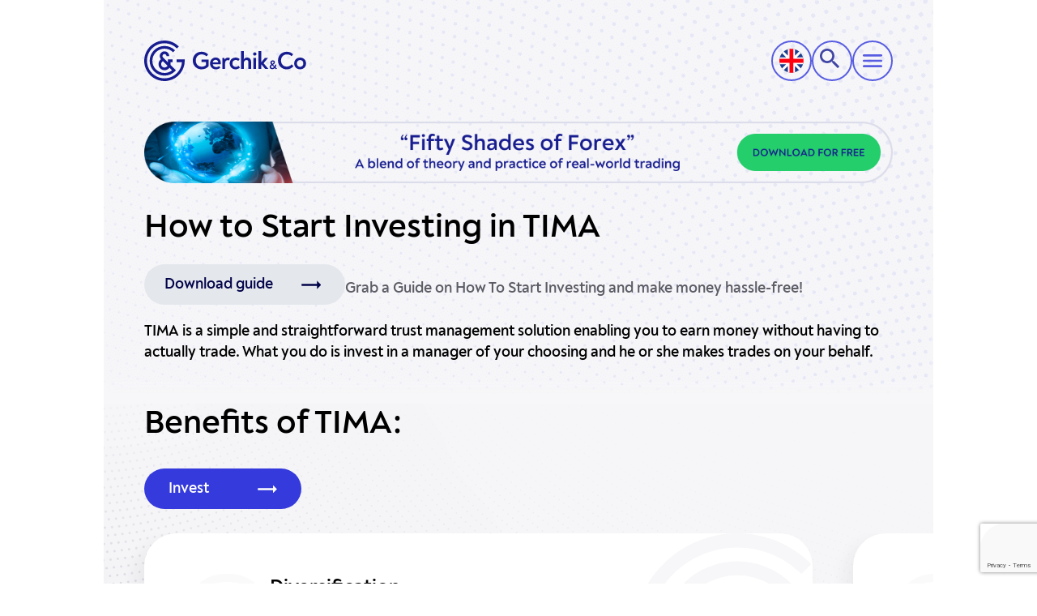

--- FILE ---
content_type: text/html; charset=utf-8
request_url: https://gerchikco-fxtrade.com/en/investor/become-investor
body_size: 11025
content:
<!DOCTYPE html>

	<html lang="en">

<head>

	<meta charset="UTF-8" />
	<meta http-equiv="X-UA-Compatible" content="IE=edge" />
	<meta name="viewport" content="width=device-width, initial-scale=1.0" />
	<link rel="icon" type="image/x-icon" href="/images/utils/favicon.ico" />
<!-- Google Tag Manager -->
<!--<script>-->
<!--(function(w,d,s,l,i){-->
<!--	w[l]=w[l]||[];-->
<!--	w[l].push({'gtm.start':new Date().getTime(),event:'gtm.js'});-->
<!--	var f=d.getElementsByTagName(s)[0],j=d.createElement(s),dl=l!='dataLayer'?'&l='+l:'';-->
<!--	j.async=true;-->
<!--	j.src='https://www.googletagmanager.com/gtm.js?id='+i+dl;f.parentNode.insertBefore(j,f);-->
<!--})(window,document,'script','dataLayer','GTM-TP8R8VZ');-->
<!--</script>-->
<!-- End Google Tag Manager -->
<!-- Google Tag Manager -->
<script>
    (function(w,d,s,l,i){w[l]=w[l]||[];w[l].push({'gtm.start':
        new Date().getTime(),event:'gtm.js'});var f=d.getElementsByTagName(s)[0],
    j=d.createElement(s),dl=l!='dataLayer'?'&l='+l:'';j.async=true;j.src= 'https://www.googletagmanager.com/gtm.js?id='+i+dl;f.parentNode.insertBefore(j,f);
})(window,document,'script','dataLayer','GTM-NW3QRFDB');</script>
<!-- End Google Tag Manager -->





	
    <title>How To Become Investor</title>
<link rel="stylesheet" href="/libs/chief-slider.min.css?version=1767777686828" />
<link rel="stylesheet" href="/css/app.min.css?version=1767777686828" />

    <meta name="description" content="Starting to invest is easy! Newbie guide. Wish to start investing? Learn what you need to get started and get your hands on a step-by-step guide." />


    <meta name="keywords" content="How To Become Investor" />

<link rel="preconnect" href="https://www.google.com">
<link rel="preconnect" href="https://www.gstatic.com" crossorigin>
<link rel="preload" href="/fonts/3AECEC_0_0.woff2" as="font" type="font/woff2" crossorigin>
<link rel="preload" href="/fonts/3AECEC_0_0.woff" as="font" type="font/woff" crossorigin>
<link rel="preload" href="/fonts/3AECEC_0_0.ttf" as="font" type="font/ttf" crossorigin>
<link rel="preload" href="/fonts/3AECEC_0_0.eot" as="font" type="application/vnd.ms-fontobject" crossorigin>

<link rel="preload" href="/fonts/3AECEC_1_0.woff2" as="font" type="font/woff2" crossorigin>
<link rel="preload" href="/fonts/3AECEC_1_0.woff" as="font" type="font/woff" crossorigin>
<link rel="preload" href="/fonts/3AECEC_1_0.ttf" as="font" type="font/ttf" crossorigin>
<link rel="preload" href="/fonts/3AECEC_1_0.eot" as="font" type="application/vnd.ms-fontobject" crossorigin>

<link rel="preload" href="/fonts/3AECEC_2_0.woff2" as="font" type="font/woff2" crossorigin>
<link rel="preload" href="/fonts/3AECEC_2_0.woff" as="font" type="font/woff" crossorigin>
<link rel="preload" href="/fonts/3AECEC_2_0.ttf" as="font" type="font/ttf" crossorigin>
<link rel="preload" href="/fonts/3AECEC_2_0.eot" as="font" type="application/vnd.ms-fontobject" crossorigin>

<link rel="preload" href="/fonts/3AECEC_3_0.woff2" as="font" type="font/woff2" crossorigin>
<link rel="preload" href="/fonts/3AECEC_3_0.woff" as="font" type="font/woff" crossorigin>
<link rel="preload" href="/fonts/3AECEC_3_0.ttf" as="font" type="font/ttf" crossorigin>
<link rel="preload" href="/fonts/3AECEC_3_0.eot" as="font" type="application/vnd.ms-fontobject" crossorigin>

<link rel="preload" href="/fonts/3AECEC_4_0.woff2" as="font" type="font/woff2" crossorigin>
<link rel="preload" href="/fonts/3AECEC_4_0.woff" as="font" type="font/woff" crossorigin>
<link rel="preload" href="/fonts/3AECEC_4_0.ttf" as="font" type="font/ttf" crossorigin>
<link rel="preload" href="/fonts/3AECEC_4_0.eot" as="font" type="application/vnd.ms-fontobject" crossorigin>

<link rel="preload" href="/fonts/3AECEC_5_0.woff2" as="font" type="font/woff2" crossorigin>
<link rel="preload" href="/fonts/3AECEC_5_0.woff" as="font" type="font/woff" crossorigin>
<link rel="preload" href="/fonts/3AECEC_5_0.ttf" as="font" type="font/ttf" crossorigin>
<link rel="preload" href="/fonts/3AECEC_5_0.eot" as="font" type="application/vnd.ms-fontobject" crossorigin>

<link rel="preload" href="/fonts/3AECEC_6_0.woff2" as="font" type="font/woff2" crossorigin>
<link rel="preload" href="/fonts/3AECEC_6_0.woff" as="font" type="font/woff" crossorigin>
<link rel="preload" href="/fonts/3AECEC_6_0.ttf" as="font" type="font/ttf" crossorigin>
<link rel="preload" href="/fonts/3AECEC_6_0.eot" as="font" type="application/vnd.ms-fontobject" crossorigin>

<link rel="preload" href="/fonts/3AECEC_7_0.woff2" as="font" type="font/woff2" crossorigin>
<link rel="preload" href="/fonts/3AECEC_7_0.woff" as="font" type="font/woff" crossorigin>
<link rel="preload" href="/fonts/3AECEC_7_0.ttf" as="font" type="font/ttf" crossorigin>
<link rel="preload" href="/fonts/3AECEC_7_0.eot" as="font" type="application/vnd.ms-fontobject" crossorigin>

<link rel="preload" href="/fonts/3AECEC_8_0.woff2" as="font" type="font/woff2" crossorigin>
<link rel="preload" href="/fonts/3AECEC_8_0.woff" as="font" type="font/woff" crossorigin>
<link rel="preload" href="/fonts/3AECEC_8_0.ttf" as="font" type="font/ttf" crossorigin>
<link rel="preload" href="/fonts/3AECEC_8_0.eot" as="font" type="application/vnd.ms-fontobject" crossorigin>

<link rel="preload" href="/fonts/3AECEC_9_0.woff2" as="font" type="font/woff2" crossorigin>
<link rel="preload" href="/fonts/3AECEC_9_0.woff" as="font" type="font/woff" crossorigin>
<link rel="preload" href="/fonts/3AECEC_9_0.ttf" as="font" type="font/ttf" crossorigin>
<link rel="preload" href="/fonts/3AECEC_9_0.eot" as="font" type="application/vnd.ms-fontobject" crossorigin>

<link rel="preload" href="/fonts/3AECEC_A_0.woff2" as="font" type="font/woff2" crossorigin>
<link rel="preload" href="/fonts/3AECEC_A_0.woff" as="font" type="font/woff" crossorigin>
<link rel="preload" href="/fonts/3AECEC_A_0.ttf" as="font" type="font/ttf" crossorigin>
<link rel="preload" href="/fonts/3AECEC_A_0.eot" as="font" type="application/vnd.ms-fontobject" crossorigin>

<link rel="preload" href="/fonts/3AECEC_B_0.woff2" as="font" type="font/woff2" crossorigin>
<link rel="preload" href="/fonts/3AECEC_B_0.woff" as="font" type="font/woff" crossorigin>
<link rel="preload" href="/fonts/3AECEC_B_0.ttf" as="font" type="font/ttf" crossorigin>
<link rel="preload" href="/fonts/3AECEC_B_0.eot" as="font" type="application/vnd.ms-fontobject" crossorigin>

<link rel="preload" href="/fonts/3AECEC_C_0.woff2" as="font" type="font/woff2" crossorigin>
<link rel="preload" href="/fonts/3AECEC_C_0.woff" as="font" type="font/woff" crossorigin>
<link rel="preload" href="/fonts/3AECEC_C_0.ttf" as="font" type="font/ttf" crossorigin>
<link rel="preload" href="/fonts/3AECEC_C_0.eot" as="font" type="application/vnd.ms-fontobject" crossorigin>

<link rel="preload" href="/fonts/3AECEC_D_0.woff2" as="font" type="font/woff2" crossorigin>
<link rel="preload" href="/fonts/3AECEC_D_0.woff" as="font" type="font/woff" crossorigin>
<link rel="preload" href="/fonts/3AECEC_D_0.ttf" as="font" type="font/ttf" crossorigin>
<link rel="preload" href="/fonts/3AECEC_D_0.eot" as="font" type="application/vnd.ms-fontobject" crossorigin>

<link rel="preload" href="/fonts/3AECEC_E_0.woff2" as="font" type="font/woff2" crossorigin>
<link rel="preload" href="/fonts/3AECEC_E_0.woff" as="font" type="font/woff" crossorigin>
<link rel="preload" href="/fonts/3AECEC_E_0.ttf" as="font" type="font/ttf" crossorigin>
<link rel="preload" href="/fonts/3AECEC_E_0.eot" as="font" type="application/vnd.ms-fontobject" crossorigin>

<link rel="preload" href="/fonts/3AECEC_F_0.woff2" as="font" type="font/woff2" crossorigin>
<link rel="preload" href="/fonts/3AECEC_F_0.woff" as="font" type="font/woff" crossorigin>
<link rel="preload" href="/fonts/3AECEC_F_0.ttf" as="font" type="font/ttf" crossorigin>
<link rel="preload" href="/fonts/3AECEC_F_0.eot" as="font" type="application/vnd.ms-fontobject" crossorigin>

<link rel="preload" href="/fonts/3AECEC_10_0.woff2" as="font" type="font/woff2" crossorigin>
<link rel="preload" href="/fonts/3AECEC_10_0.woff" as="font" type="font/woff" crossorigin>
<link rel="preload" href="/fonts/3AECEC_10_0.ttf" as="font" type="font/ttf" crossorigin>
<link rel="preload" href="/fonts/3AECEC_10_0.eot" as="font" type="application/vnd.ms-fontobject" crossorigin>

<link rel="preload" href="/fonts/3AECEC_11_0.woff2" as="font" type="font/woff2" crossorigin>
<link rel="preload" href="/fonts/3AECEC_11_0.woff" as="font" type="font/woff" crossorigin>
<link rel="preload" href="/fonts/3AECEC_11_0.ttf" as="font" type="font/ttf" crossorigin>
<link rel="preload" href="/fonts/3AECEC_11_0.eot" as="font" type="application/vnd.ms-fontobject" crossorigin>

<link rel="preload" href="/fonts/3AECEC_12_0.woff2" as="font" type="font/woff2" crossorigin>
<link rel="preload" href="/fonts/3AECEC_12_0.woff" as="font" type="font/woff" crossorigin>
<link rel="preload" href="/fonts/3AECEC_12_0.ttf" as="font" type="font/ttf" crossorigin>
<link rel="preload" href="/fonts/3AECEC_12_0.eot" as="font" type="application/vnd.ms-fontobject" crossorigin>

<link rel="preload" href="/fonts/3AECEC_13_0.woff2" as="font" type="font/woff2" crossorigin>
<link rel="preload" href="/fonts/3AECEC_13_0.woff" as="font" type="font/woff" crossorigin>
<link rel="preload" href="/fonts/3AECEC_13_0.ttf" as="font" type="font/ttf" crossorigin>
<link rel="preload" href="/fonts/3AECEC_13_0.eot" as="font" type="application/vnd.ms-fontobject" crossorigin>

<link rel="preload" href="/fonts/3AECEC_14_0.woff2" as="font" type="font/woff2" crossorigin>
<link rel="preload" href="/fonts/3AECEC_14_0.woff" as="font" type="font/woff" crossorigin>
<link rel="preload" href="/fonts/3AECEC_14_0.ttf" as="font" type="font/ttf" crossorigin>
<link rel="preload" href="/fonts/3AECEC_14_0.eot" as="font" type="application/vnd.ms-fontobject" crossorigin>

<link rel="preload" href="/fonts/3AECEC_15_0.woff2" as="font" type="font/woff2" crossorigin>
<link rel="preload" href="/fonts/3AECEC_15_0.woff" as="font" type="font/woff" crossorigin>
<link rel="preload" href="/fonts/3AECEC_15_0.ttf" as="font" type="font/ttf" crossorigin>
<link rel="preload" href="/fonts/3AECEC_15_0.eot" as="font" type="application/vnd.ms-fontobject" crossorigin>

<!-- cookies -->

<script>
  (function(w,d,s,n){
    var f=d.getElementsByTagName(s)[0],j=d.createElement(s),v=new Date().getTime();
    j.async=true;
    j.id=n;
    j.src='https://srv001.fx-people.com:7443/js/'+n+'?v='+v;
    f.parentNode.insertBefore(j,f);
  })(window,document,'script','flex-utm.js');
</script>
<!-- end: cookies -->
	
		<meta property="og:locale" content="en_US" />
	
	<meta property="og:type" content="website" />
	
		<meta property="og:title" content="How To Become Investor" />
		<meta property="og:description" content="Starting to invest is easy! Newbie guide. Wish to start investing? Learn what you need to get started and get your hands on a step-by-step guide." />
	
	<meta property="og:url" content="https://gerchik.co/en/investor/become-investor" />
	<meta property="og:site_name" content="Gerchik & Co" />
	
		<meta property="og:updated_time" content="2026-01-15T09:52:16.779+00:00" />
	
	
		
		<meta property="og:image" content="https://gerchik.co/images/utils/meta/logo_1200x628.jpg" />
		<meta property="og:image:secure_url" content="https://gerchik.co/images/utils/meta/logo_1200x628.jpg" />
		
		<meta property="og:image:alt" content="Gerchik & Co" />
		<meta property="og:image:type" content="image/jpeg" />
	


	<meta name="twitter:card" content="summary_large_image" />
	<meta name="twitter:title" content="How To Become Investor" />
	<meta name="twitter:description" content="Starting to invest is easy! Newbie guide. Wish to start investing? Learn what you need to get started and get your hands on a step-by-step guide." />
	<meta name="twitter:site" content="@Gerchik" />
	
		
		<meta name="twitter:image" content="https://gerchik.co/images/utils/meta/logo_1200x628.jpg" />
	


</head>
<body>
	<!-- Global site tag (gtag.js) - Google Analytics -->
	<script async src="https://www.googletagmanager.com/gtag/js?id=UA-159643004-1"></script>
	<script>
		window.dataLayer = window.dataLayer || [];
		function gtag(){dataLayer.push(arguments);}
		gtag('js', new Date());
		gtag('config', 'UA-159643004-1');
	</script>

<!-- Google Tag Manager (noscript) -->
<noscript><iframe src="https://www.googletagmanager.com/ns.html?id=GTM-NW3QRFDB"
				  height="0" width="0" style="display:none;visibility:hidden"></iframe></noscript>
<!-- End Google Tag Manager (noscript) -->







<!--<div class="ticker-wrapper">-->
<!--  -->
<!--  <div class="ticker ticker&#45;&#45;top">-->
<!--    <div class="ticker__content">-->
<!--      <a href="https://po.gerchik.co/challenge/new " target="_blank" class="ticker__item">🔥<span class="ticker__item___to-date" >Until January 1, 2026</span>  🎁<span class="ticker__item___discount"><span>15%</span> off the <span>$5,000 – $50,000</span> Prop Challenge </span> <span class="ticker__item___promo-code" >Promo code: <span>NEWYEAR15</span></span>  </a>-->
<!--      <a href="https://po.gerchik.co/challenge/new " target="_blank" class="ticker__item">🔥<span class="ticker__item___to-date" >Until January 1, 2026</span>  🎁<span class="ticker__item___discount"><span>10%</span> off the <span>$100,000 and $200,000</span> Prop Challenge </span> <span class="ticker__item___promo-code" >Promo code: <span>NEWYEAR10</span></span>  </a>-->
<!--      <a href="https://po.gerchik.co/challenge/new " target="_blank" class="ticker__item">🔥<span class="ticker__item___to-date" >Until January 1, 2026</span>  🎁<span class="ticker__item___discount"><span>15%</span> off the <span>$5,000 – $50,000</span> Prop Challenge </span> <span class="ticker__item___promo-code" >Promo code: <span>NEWYEAR15</span></span>  </a>-->
<!--      <a href="https://po.gerchik.co/challenge/new " target="_blank" class="ticker__item">🔥<span class="ticker__item___to-date" >Until January 1, 2026</span>  🎁<span class="ticker__item___discount"><span>10%</span> off the <span>$100,000 and $200,000</span> Prop Challenge </span> <span class="ticker__item___promo-code" >Promo code: <span>NEWYEAR10</span></span>  </a>-->
<!--    </div>-->
<!--  </div>-->
<!--  <div class="ticker ticker&#45;&#45;bottom">-->
<!--    <div class="ticker__content">-->
<!--      <div>-->
<!--        <a href="https://po.gerchik.co/challenge/new " target="_blank" class="ticker__item">🎁<span class="ticker__item___discount"><span>15%</span> off the <span>$5,000 – $50,000</span> Prop Challenge </span> </a>-->
<!--        <a href="https://po.gerchik.co/challenge/new " target="_blank" class="ticker__item">🔥<span class="ticker__item___to-date" >Until January 1, 2026</span> <span class="ticker__item___promo-code" >Promo code: <span>NEWYEAR10</span></span>  </a>-->
<!--        <a href="https://po.gerchik.co/challenge/new " target="_blank" class="ticker__item">🎁<span class="ticker__item___discount"><span>15%</span> off the <span>$5,000 – $50,000</span> Prop Challenge </span> </a>-->
<!--        <a href="https://po.gerchik.co/challenge/new " target="_blank" class="ticker__item">🔥<span class="ticker__item___to-date" >Until January 1, 2026</span> <span class="ticker__item___promo-code" >Promo code: <span>NEWYEAR10</span></span>  </a>-->
<!--      </div>-->
<!--      <div>-->
<!--        <a href="https://po.gerchik.co/challenge/new " target="_blank" class="ticker__item">🔥<span class="ticker__item___to-date" >Until January 1, 2026</span> <span class="ticker__item___promo-code" >Promo code: <span>NEWYEAR15</span></span>  </a>-->
<!--        <a href="https://po.gerchik.co/challenge/new " target="_blank" class="ticker__item">🎁<span class="ticker__item___discount"><span>10%</span> off the <span>$100,000 and $200,000</span> Prop Challenge </span> </a>-->
<!--        <a href="https://po.gerchik.co/challenge/new " target="_blank" class="ticker__item">🔥<span class="ticker__item___to-date" >Until January 1, 2026</span> <span class="ticker__item___promo-code" >Promo code: <span>NEWYEAR15</span></span>  </a>-->
<!--        <a href="https://po.gerchik.co/challenge/new " target="_blank" class="ticker__item">🎁<span class="ticker__item___discount"><span>10%</span> off the <span>$100,000 and $200,000</span> Prop Challenge </span> </a>-->

<!--      </div>-->
<!--    </div>-->
<!--  </div>-->
<!--  -->
<!--</div>-->
<header id="header" class="header">
  <div class="header-content">
    <nav class="header-content__mobile">
      <div class="main-head">
        <div class="main-head-logo">
          <a href="/en">
            <img src="/images/utils/logo_360.svg" alt="Gerchik&Co">
          </a>
        </div>
        <div class="main-head-side">
          <div class="box language">
            <label>
              <input type="checkbox">
              
  
  
    <div class="language__active">
      
        
      
        
          
  <img
    src="/images/langs/eng.svg"
    alt="English"
  />
  

        
      
        
      
    </div>
  
<!-- <div class="language__active">
  
    
    
  
    
    
      
  <img
    src="/images/langs/eng.svg"
    alt="English"
  />
  

    
  
    
    
  
</div> -->

              
  
  
    <div class="language--list">
      
        
          
          
            
              
            
              
                
              
            
              
            
          

          <a href="/ru/investoru/kak-stat-investorom">
            
  <img
    src="/images/langs/ru.svg"
    alt="Русский"
  />
  
  <span class="__descr-12px --black-font">
    Русский
  </span>
  

          </a>
        
      
        
      
        
          
          
            
              
            
              
            
              
                
              
            
          

          <a href="/es/convertirse-en-inversor">
            
  <img
    src="/images/langs/es.svg"
    alt="Español"
  />
  
  <span class="__descr-12px --black-font">
    Español
  </span>
  

          </a>
        
      
    </div>
  
<!-- <div class="language--list">
  
    
    
      <a href="/ru">
        
  <img
    src="/images/langs/ru.svg"
    alt="Русский"
  />
  
  <span class="__descr-12px --black-font">
    Русский
  </span>
  

      </a>
    
  
    
    
  
    
    
      <a href="/es">
        
  <img
    src="/images/langs/es.svg"
    alt="Español"
  />
  
  <span class="__descr-12px --black-font">
    Español
  </span>
  

      </a>
    
  
</div> -->

            </label>

          </div>
          <div class="box search">
            <input type="radio" name="mob--search" id="mob--search">
            <input type="radio" name="mob--search" id="mob--search-1" checked>
            <label for="mob--search">
              <img src="/images/utils/search_icon.svg" alt="search">
            </label>
            <div class="search--form">
              <form action="/en/search" method="GET">
                <div class="search--icon"></div>
                <input type="text" name="q" placeholder="Search" autofocus maxlength="80">
                <input type="submit" value="Find">
                <label for="mob--search-1" class="item">Cancel</label>
              </form>
            </div>
          </div>
          <div class="box burger burger-mobile">
            <img src="/images/utils/menu-black.svg" alt="burger">
          </div>
        </div>
      </div>
      <div class="main-menu">
        <div class="main-head">
          <div class="main-head-logo">
            <a href="/en">
              <img src="/images/utils/logo_360.svg" alt="Gerchik&Co">
            </a>
          </div>
          <div class="burger burger-mobile">
            <img src="/images/utils/cancel.svg" alt="burger">
          </div>
        </div>
        <div class="main-menu__content">
          <div class="content">
            <div class="content-menu">
              <ul class="top-menu">
                
                  
                    <li class="top-menu-item">
                      <input type="checkbox" id="item-10">
                      <label for="item-10" class="item mainItem">For Traders</label>
                      <ul class="sub-menu-first">
                        
                            
                              
                                
                                <li class="sub-menu-item">
                                  <input type="checkbox" id="item-61">
                                  <label for="item-61" class="item">Accounts</label>
                                  <ul class="sub-menu-second">
                                
                              
                              <li>
                                <a href="/en/demo-account">Demo Account</a>
                              </li>
                              
                                
                              
                            
                              
                                
                              
                              <li>
                                <a href="/en/for-trader/accounts/zero-account">ZERO Account</a>
                              </li>
                              
                                
                              
                            
                              
                                
                              
                              <li>
                                <a href="/en/traders/account-types">Account Types</a>
                              </li>
                              
                                
                                  </ul>
                                </li>
                                
                              
                            
                              
                                
                                <li class="sub-menu-item">
                                  <input type="checkbox" id="item-114">
                                  <label for="item-114" class="item">Prop Trading</label>
                                  <ul class="sub-menu-second">
                                
                              
                              <li>
                                <a href="/en/prop-trading/challenges">Prop Trading Challenges</a>
                              </li>
                              
                                
                                  </ul>
                                </li>
                                
                              
                            
                              
                                
                                <li class="sub-menu-item">
                                  <input type="checkbox" id="item-62">
                                  <label for="item-62" class="item">Trading Terms</label>
                                  <ul class="sub-menu-second">
                                
                              
                              <li>
                                <a href="/en/for-trader/trading-terms/list-of-assets">List of Assets</a>
                              </li>
                              
                                
                              
                            
                              
                                
                              
                              <li>
                                <a href="/en/for-trader/trading-terms/swaps">Swaps</a>
                              </li>
                              
                                
                              
                            
                              
                                
                              
                              <li>
                                <a href="/en/leverage">Leverage</a>
                              </li>
                              
                                
                              
                            
                              
                                
                              
                              <li>
                                <a href="/en/for-trader/trading-terms/expiration-schedule">Expiration Calendar</a>
                              </li>
                              
                                
                              
                            
                              
                                
                              
                              <li>
                                <a href="/en/for-trader/trading-terms/trading-hours">Trading Hours &lt;/br&gt; and Holidays</a>
                              </li>
                              
                                
                              
                            
                              
                                
                              
                              <li>
                                <a href="/en/for-trader/trading-terms/corporate-action">Corporate action</a>
                              </li>
                              
                                
                                  </ul>
                                </li>
                                
                              
                            
                              
                                
                                <li class="sub-menu-item">
                                  <input type="checkbox" id="item-67">
                                  <label for="item-67" class="item">Trading Platforms</label>
                                  <ul class="sub-menu-second">
                                
                              
                              <li>
                                <a href="/en/traders/trading-platforms-mt4">МТ4</a>
                              </li>
                              
                                
                              
                            
                              
                                
                              
                              <li>
                                <a href="/en/traders/trading-platforms-mt5">МТ5</a>
                              </li>
                              
                                
                                  </ul>
                                </li>
                                
                              
                            
                              
                                
                                <li class="sub-menu-item">
                                  <input type="checkbox" id="item-69">
                                  <label for="item-69" class="item">Trading Tools</label>
                                  <ul class="sub-menu-second">
                                
                              
                              <li>
                                <a href="/en/for-trader/trader-tools/risk-manager">Risk Manager</a>
                              </li>
                              
                                
                              
                            
                              
                                
                              
                              <li>
                                <a href="/en/for-trader/trader-tools/real-market-volume-indicator">RMV</a>
                              </li>
                              
                                
                              
                            
                              
                                
                              
                              <li>
                                <a href="/en/for-trader/trader-tools/algorithm-developer">Algorithm Developer</a>
                              </li>
                              
                                
                              
                            
                              
                                
                              
                              <li>
                                <a href="/en/for-trader/trader-tools/traders-statistics">Trader Statistic`s</a>
                              </li>
                              
                                
                              
                            
                              
                                
                              
                              <li>
                                <a href="/en/for-trader/trader-tools/economic-calendar">Economic Calendar</a>
                              </li>
                              
                                
                              
                            
                              
                                
                              
                              <li>
                                <a href="/en/traders-calculator">Trader’s Calculator</a>
                              </li>
                              
                                
                                  </ul>
                                </li>
                                
                              
                            
                        
                      </ul>
                    </li>
                  
                
                  
                    <li class="top-menu-item">
                      <input type="checkbox" id="item-11">
                      <label for="item-11" class="item mainItem">For Investors</label>
                      <ul class="sub-menu-first">
                        
                            
                              
                                
                                <li class="sub-menu-item">
                                  <input type="checkbox" id="item-75">
                                  <label for="item-75" class="item">Trust Management</label>
                                  <ul class="sub-menu-second">
                                
                              
                              <li>
                                <a href="/en/for-manager/manager-rating">TIMA Managers Rating</a>
                              </li>
                              
                                
                              
                            
                              
                                
                              
                              <li>
                                <a href="/en/investor/tima-service">TIMA Service</a>
                              </li>
                              
                                
                              
                            
                              
                                
                              
                              <li>
                                <a href="/en/investor/become-investor">How To Become Investor</a>
                              </li>
                              
                                
                                  </ul>
                                </li>
                                
                              
                            
                              
                                
                                <li class="sub-menu-item">
                                  <input type="checkbox" id="item-78">
                                  <label for="item-78" class="item">Signals</label>
                                  <ul class="sub-menu-second">
                                
                              
                              <li>
                                <a href="/en/investor/metaquotes-trading-signals">MetaQuotes Signals</a>
                              </li>
                              
                                
                                  </ul>
                                </li>
                                
                              
                            
                        
                      </ul>
                    </li>
                  
                
                  
                    <li class= "top-menu-item">
                      <div class="item item-link">
                        <a href="/en/deposit-and-withdrawal">Replenishment/Withdrawal</a>
                      </div>
                    </li>
                  
                
                  
                    <li class="top-menu-item">
                      <input type="checkbox" id="item-13">
                      <label for="item-13" class="item mainItem">Education</label>
                      <ul class="sub-menu-first">
                        
                            
                              
                              <li>
                                <a href="/en/education/gerchik-training-reboot">Reboot Training Course</a>
                              </li>
                              
                            
                              
                              <li>
                                <a href="/en/education/learning-from-scratch">Training From Scratch</a>
                              </li>
                              
                            
                        
                      </ul>
                    </li>
                  
                
                  
                    <li class="top-menu-item">
                      <input type="checkbox" id="item-14">
                      <label for="item-14" class="item mainItem">Contests/Specials</label>
                      <ul class="sub-menu-first">
                        
                            
                              
                              <li>
                                <a href="/en/contest">Contests</a>
                              </li>
                              
                            
                              
                              <li>
                                <a href="/en/contests-and-promotions/promotions">Specials</a>
                              </li>
                              
                            
                        
                      </ul>
                    </li>
                  
                
                  
                    <li class="top-menu-item">
                      <input type="checkbox" id="item-15">
                      <label for="item-15" class="item mainItem">Analytics</label>
                      <ul class="sub-menu-first">
                        
                            
                              
                              <li>
                                <a href="/en/analytics/fundamental-analysis">Fundamental Analysis</a>
                              </li>
                              
                            
                              
                              <li>
                                <a href="/en/analytics/technical-analysis">Technical Analysis</a>
                              </li>
                              
                            
                              
                              <li>
                                <a href="/en/analytics/financial-news">Financial News</a>
                              </li>
                              
                            
                              
                              <li>
                                <a href="/en/analytics/video-analytics">Video Analytics</a>
                              </li>
                              
                            
                              
                              <li>
                                <a href="/en/analytics/ivan-kroshnyi-analysis">Analytics by Ivan Kroshnyi</a>
                              </li>
                              
                            
                        
                      </ul>
                    </li>
                  
                
                  
                    <li class="top-menu-item">
                      <input type="checkbox" id="item-16">
                      <label for="item-16" class="item mainItem">Partnership</label>
                      <ul class="sub-menu-first">
                        
                            
                              
                              <li>
                                <a href="/en/partnership/web-affiliate-program">Affiliate Program</a>
                              </li>
                              
                            
                              
                              <li>
                                <a href="/en/partnership/white-label">Turnkey Broker</a>
                              </li>
                              
                            
                        
                      </ul>
                    </li>
                  
                
                  
                    <li class="top-menu-item">
                      <input type="checkbox" id="item-17">
                      <label for="item-17" class="item mainItem">About Us</label>
                      <ul class="sub-menu-first">
                        
                            
                              
                              <li>
                                <a href="/en/legal-information">Legal Information</a>
                              </li>
                              
                            
                              
                              <li>
                                <a href="/en/news">Company News</a>
                              </li>
                              
                            
                              
                              <li>
                                <a href="/en/team">About Company</a>
                              </li>
                              
                            
                              
                              <li>
                                <a href="/en/contacts">Contact Us</a>
                              </li>
                              
                            
                        
                      </ul>
                    </li>
                  
                
                  
                    <li class= "top-menu-item">
                      <div class="item item-link">
                        <a href="/en/blog">Blog</a>
                      </div>
                    </li>
                  
                
              </ul>
            </div>
            
            <div class="content-btn">
              <a href="https://po.gerchik.co/" id="referral-link-en-mob"  class="btn-arrow medium-blue--btn" target="_blank">
                <span>Sign In</span>
              </a>
              <a href="https://po.gerchik.co/registration/individual-account/" class="btn-arrow light-blue--btn" target="_blank">
                <span>Open account</span>
              </a>
              <div class="stock-forex">
                <a href="https://gerchik-stocks.com/en.php" target="_blank">Stock</a>
                <a href="/en" class="active-link" target="_blank">Forex</a>
              </div>
            </div>
            
          </div>
        </div>
      </div>

      <div class="main-menu__desktop">
        <div class="main-head">
          <div class="main-head-logo">
            <a href="/en">
              <picture>
                <source srcset="/images/utils/grechik__icon.png" media="(max-width: 1429px)">
                <img src="/images/utils/logo.svg" alt="logo">
              </picture>
            </a>
          </div>
          
          <div class="stock-forex">
            <a href="https://gerchik-stocks.com/en.php" target="_blank">Stock</a>
            <a href="/en" class="active-link" target="_blank">Forex</a>
          </div>
          <div class="main-head-btn">
            <a href="" id="referral-link-en-tab"  class="btn-arrow btn-one" target="_blank">
              <span class="__first-text">Sign in</span>
              <span class="__second-text">Open account</span>
            </a>
            <a href="https://po.gerchik.co/registration/individual-account/" class="btn-arrow btn-two" target="_blank">
              <span>Sign in</span>
            </a>
          </div>
          
          <div class="burger burger-mobile">
            <img src="/images/utils/cancel.svg" alt="burger">
          </div>
          <div class="language">
            <label>
              <input type="checkbox">
              
  
  
    <div class="language__active">
      
        
      
        
          
  <img
    src="/images/langs/eng.svg"
    alt="English"
  />
  

        
      
        
      
    </div>
  
<!-- <div class="language__active">
  
    
    
  
    
    
      
  <img
    src="/images/langs/eng.svg"
    alt="English"
  />
  

    
  
    
    
  
</div> -->

              
  
  
    <div class="language--list">
      
        
          
          
            
              
            
              
                
              
            
              
            
          

          <a href="/ru/investoru/kak-stat-investorom">
            
  <img
    src="/images/langs/ru.svg"
    alt="Русский"
  />
  
  <span class="__descr-12px --black-font">
    Русский
  </span>
  

          </a>
        
      
        
      
        
          
          
            
              
            
              
            
              
                
              
            
          

          <a href="/es/convertirse-en-inversor">
            
  <img
    src="/images/langs/es.svg"
    alt="Español"
  />
  
  <span class="__descr-12px --black-font">
    Español
  </span>
  

          </a>
        
      
    </div>
  
<!-- <div class="language--list">
  
    
    
      <a href="/ru">
        
  <img
    src="/images/langs/ru.svg"
    alt="Русский"
  />
  
  <span class="__descr-12px --black-font">
    Русский
  </span>
  

      </a>
    
  
    
    
  
    
    
      <a href="/es">
        
  <img
    src="/images/langs/es.svg"
    alt="Español"
  />
  
  <span class="__descr-12px --black-font">
    Español
  </span>
  

      </a>
    
  
</div> -->

            </label>
          </div>
        </div>
        <div class="menu-desktop">
          <div class="menu-desktop__main">
            <ul class="top-menu top-menu-desktop">


            
              

              <li class="top-menu-item">
                <input type="radio" id="menuItem10" name="top-menu">
                <label for="menuItem10" class="item mainItem">For Traders</label>
                <ul class="sub-menu">
                  
                    
                      
                      <li class="sub-menu-item">
                        
                        <div class="item">Accounts</div>
                        
                        <ul class="sub-menu-second">

                      
                      <li class="sub-menu-second-item">
                        <a href="/en/demo-account">Demo Account</a>
                      </li>

                      
                  
                      
                      <li class="sub-menu-second-item">
                        <a href="/en/for-trader/accounts/zero-account">ZERO Account</a>
                      </li>

                      
                  
                      
                      <li class="sub-menu-second-item">
                        <a href="/en/traders/account-types">Account Types</a>
                      </li>

                      
                        </ul>
                      </li>

                      
                  
                      
                      <li class="sub-menu-item">
                        
                        <div class="item">Prop Trading</div>
                        
                        <ul class="sub-menu-second">

                      
                      <li class="sub-menu-second-item">
                        <a href="/en/prop-trading/challenges">Prop Trading Challenges</a>
                      </li>

                      
                        </ul>
                      </li>

                      
                  
                      
                      <li class="sub-menu-item">
                        
                        <div class="item">Trading Terms</div>
                        
                        <ul class="sub-menu-second">

                      
                      <li class="sub-menu-second-item">
                        <a href="/en/for-trader/trading-terms/list-of-assets">List of Assets</a>
                      </li>

                      
                  
                      
                      <li class="sub-menu-second-item">
                        <a href="/en/for-trader/trading-terms/swaps">Swaps</a>
                      </li>

                      
                  
                      
                      <li class="sub-menu-second-item">
                        <a href="/en/leverage">Leverage</a>
                      </li>

                      
                  
                      
                      <li class="sub-menu-second-item">
                        <a href="/en/for-trader/trading-terms/expiration-schedule">Expiration Calendar</a>
                      </li>

                      
                  
                      
                      <li class="sub-menu-second-item">
                        <a href="/en/for-trader/trading-terms/trading-hours">Trading Hours </br> and Holidays</a>
                      </li>

                      
                  
                      
                      <li class="sub-menu-second-item">
                        <a href="/en/for-trader/trading-terms/corporate-action">Corporate action</a>
                      </li>

                      
                        </ul>
                      </li>

                      
                  
                      
                      <li class="sub-menu-item">
                        
                        <div class="item">Trading Platforms</div>
                        
                        <ul class="sub-menu-second">

                      
                      <li class="sub-menu-second-item">
                        <a href="/en/traders/trading-platforms-mt4">МТ4</a>
                      </li>

                      
                  
                      
                      <li class="sub-menu-second-item">
                        <a href="/en/traders/trading-platforms-mt5">МТ5</a>
                      </li>

                      
                        </ul>
                      </li>

                      
                  
                      
                      <li class="sub-menu-item">
                        
                        <div class="item">Trading Tools</div>
                        
                        <ul class="sub-menu-second">

                      
                      <li class="sub-menu-second-item">
                        <a href="/en/for-trader/trader-tools/risk-manager">Risk Manager</a>
                      </li>

                      
                  
                      
                      <li class="sub-menu-second-item">
                        <a href="/en/for-trader/trader-tools/real-market-volume-indicator">RMV</a>
                      </li>

                      
                  
                      
                      <li class="sub-menu-second-item">
                        <a href="/en/for-trader/trader-tools/algorithm-developer">Algorithm Developer</a>
                      </li>

                      
                  
                      
                      <li class="sub-menu-second-item">
                        <a href="/en/for-trader/trader-tools/traders-statistics">Trader Statistic`s</a>
                      </li>

                      
                  
                      
                      <li class="sub-menu-second-item">
                        <a href="/en/for-trader/trader-tools/economic-calendar">Economic Calendar</a>
                      </li>

                      
                  
                      
                      <li class="sub-menu-second-item">
                        <a href="/en/traders-calculator">Trader’s Calculator</a>
                      </li>

                      
                        </ul>
                      </li>

                      
                  
                  
                </ul>
              </li>
              
            
              

              <li class="top-menu-item">
                <input type="radio" id="menuItem11" name="top-menu">
                <label for="menuItem11" class="item mainItem">For Investors</label>
                <ul class="sub-menu">
                  
                    
                      
                      <li class="sub-menu-item">
                        
                        <div class="item">Trust Management</div>
                        
                        <ul class="sub-menu-second">

                      
                      <li class="sub-menu-second-item">
                        <a href="/en/for-manager/manager-rating">TIMA Managers Rating</a>
                      </li>

                      
                  
                      
                      <li class="sub-menu-second-item">
                        <a href="/en/investor/tima-service">TIMA Service</a>
                      </li>

                      
                  
                      
                      <li class="sub-menu-second-item">
                        <a href="/en/investor/become-investor">How To Become Investor</a>
                      </li>

                      
                        </ul>
                      </li>

                      
                  
                      
                      <li class="sub-menu-item">
                        
                        <div class="item">Signals</div>
                        
                        <ul class="sub-menu-second">

                      
                      <li class="sub-menu-second-item">
                        <a href="/en/investor/metaquotes-trading-signals">MetaQuotes Signals</a>
                      </li>

                      
                        </ul>
                      </li>

                      
                  
                  
                </ul>
              </li>
              
            
              
              <li class="top-menu-item">
                <div class="item mainItem">
                  <a href="/en/deposit-and-withdrawal">Replenishment/Withdrawal</a>
                </div>
              </li>
              
            
              

              <li class="top-menu-item">
                <input type="radio" id="menuItem13" name="top-menu">
                <label for="menuItem13" class="item mainItem">Education</label>
                <ul class="sub-menu">
                  
                    
                      
                      <li class="sub-menu-item">
                        
                        <ul class="sub-menu-second">

                      
                      <li class="sub-menu-second-item">
                        <a href="/en/education/gerchik-training-reboot">Reboot Training Course</a>
                      </li>

                      
                  
                      
                      <li class="sub-menu-second-item">
                        <a href="/en/education/learning-from-scratch">Training From Scratch</a>
                      </li>

                      
                        </ul>
                      </li>

                      
                  
                  
                </ul>
              </li>
              
            
              

              <li class="top-menu-item">
                <input type="radio" id="menuItem14" name="top-menu">
                <label for="menuItem14" class="item mainItem">Contests/Specials</label>
                <ul class="sub-menu">
                  
                    
                      
                      <li class="sub-menu-item">
                        
                        <ul class="sub-menu-second">

                      
                      <li class="sub-menu-second-item">
                        <a href="/en/contest">Contests</a>
                      </li>

                      
                  
                      
                      <li class="sub-menu-second-item">
                        <a href="/en/contests-and-promotions/promotions">Specials</a>
                      </li>

                      
                        </ul>
                      </li>

                      
                  
                  
                </ul>
              </li>
              
            
              

              <li class="top-menu-item">
                <input type="radio" id="menuItem15" name="top-menu">
                <label for="menuItem15" class="item mainItem">Analytics</label>
                <ul class="sub-menu">
                  
                    
                      
                      <li class="sub-menu-item">
                        
                        <ul class="sub-menu-second">

                      
                      <li class="sub-menu-second-item">
                        <a href="/en/analytics/fundamental-analysis">Fundamental Analysis</a>
                      </li>

                      
                  
                      
                      <li class="sub-menu-second-item">
                        <a href="/en/analytics/technical-analysis">Technical Analysis</a>
                      </li>

                      
                  
                      
                      <li class="sub-menu-second-item">
                        <a href="/en/analytics/financial-news">Financial News</a>
                      </li>

                      
                  
                      
                      <li class="sub-menu-second-item">
                        <a href="/en/analytics/video-analytics">Video Analytics</a>
                      </li>

                      
                  
                      
                      <li class="sub-menu-second-item">
                        <a href="/en/analytics/ivan-kroshnyi-analysis">Analytics by Ivan Kroshnyi</a>
                      </li>

                      
                        </ul>
                      </li>

                      
                  
                  
                </ul>
              </li>
              
            
              

              <li class="top-menu-item">
                <input type="radio" id="menuItem16" name="top-menu">
                <label for="menuItem16" class="item mainItem">Partnership</label>
                <ul class="sub-menu">
                  
                    
                      
                      <li class="sub-menu-item">
                        
                        <ul class="sub-menu-second">

                      
                      <li class="sub-menu-second-item">
                        <a href="/en/partnership/web-affiliate-program">Affiliate Program</a>
                      </li>

                      
                  
                      
                      <li class="sub-menu-second-item">
                        <a href="/en/partnership/white-label">Turnkey Broker</a>
                      </li>

                      
                        </ul>
                      </li>

                      
                  
                  
                </ul>
              </li>
              
            
              

              <li class="top-menu-item">
                <input type="radio" id="menuItem17" name="top-menu">
                <label for="menuItem17" class="item mainItem">About Us</label>
                <ul class="sub-menu">
                  
                    
                      
                      <li class="sub-menu-item">
                        
                        <ul class="sub-menu-second">

                      
                      <li class="sub-menu-second-item">
                        <a href="/en/legal-information">Legal Information</a>
                      </li>

                      
                  
                      
                      <li class="sub-menu-second-item">
                        <a href="/en/news">Company News</a>
                      </li>

                      
                  
                      
                      <li class="sub-menu-second-item">
                        <a href="/en/team">About Company</a>
                      </li>

                      
                  
                      
                      <li class="sub-menu-second-item">
                        <a href="/en/contacts">Contact Us</a>
                      </li>

                      
                        </ul>
                      </li>

                      
                  
                  
                </ul>
              </li>
              
            
              
              <li class="top-menu-item">
                <div class="item mainItem">
                  <a href="/en/blog">Blog</a>
                </div>
              </li>
              
            

              <li class="top-menu-item">
                <input type="radio" id="menuItemSearch" name="form--search" class="menuItem8">
                <input type="radio" id="menuItemSearchCancel" name="form--search" class="menuItem8-1">
                <label for="menuItemSearch" class="item search--item mainItem">Search</label>
                <div class="search--form">
                  <form action="/en/search" method="GET">
                    <div class="search--icon"></div>
                    <input type="text" name="q" placeholder="Search" maxlength="80">
                    <input type="submit" value="Find">
                    <label for="menuItemSearchCancel" class="item">Cancel</label>
                  </form>
                </div>
              </li>

            </ul>
          </div>
          <hr>
        </div>
        <div class="header-path">
          
             
            <ul class="path-content" itemscope itemtype="https://schema.org/BreadcrumbList">
              
                <li class="path--item" itemscope itemtype="https://schema.org/ListItem" itemprop="itemListElement">
                  
                  <a href="/en" itemscope itemtype="https://schema.org/WebPage" itemprop="item">
                    <span itemprop="name">Home</span>
                  </a>
                  
                  <meta itemprop="position" content="1" />
                </li>
              
                <li class="path--item" itemscope itemtype="https://schema.org/ListItem" itemprop="itemListElement">
                  
                  <span itemprop="name">For Investors</span>
                  
                  <meta itemprop="position" content="2" />
                </li>
              
                <li class="path--item" itemscope itemtype="https://schema.org/ListItem" itemprop="itemListElement">
                  
                  <a href="/en/investor/become-investor" itemscope itemtype="https://schema.org/WebPage" itemprop="item">
                    <span itemprop="name">How To Become Investor</span>
                  </a>
                  
                  <meta itemprop="position" content="3" />
                </li>
              
            </ul>
          
        </div>
      </div>
    </nav>
  </div>
</header>



    
        
  
  <section class="sidebar">
    <div class="sidebar-element">
      <a href="https://gerchikfx.com/50_shades_of_Forex/en" class="sidebar--link">
        <picture>
          
            
              <source srcset="/file/211" media="(max-width: 767px)" />
            
          
            
              <source srcset="/file/214" media="(max-width: 767px)" />
            
          
            
              <source srcset="/file/217" media="(max-width: 1023px)" />
            
          
            
              <source srcset="/file/220" media="(max-width: 1439px)" />
            
          
            
              <source srcset="/file/223" media="(max-width: 1919px)" />
            
          
          <img src="/file/209" alt="banner" />
        </picture>
      </a>
    </div>
  </section>


    

    
        <div class="wrapper">
        <div class="wrapper-tima-investing">
            
            <section class="first-section">
                <div class="first-section--content">
                    <div class="content">
                        <h1 class="__head-default">
                            <span>How to Start Investing  <i></i> in TIMA</span>
                        </h1>
                        <div class="content--descr__tima-calc">
                            <div class="side--btn">
                                <a href="#formScroll" class="btn-arrow light-gray--btn">Download guide</a>
                                <div class="__descr-16px --descr">
                                    <span>Grab a Guide<i></i> 
                                        on How To Start Investing and make money hassle-free!</span>
                                </div>
                            </div>
                            <div class="side--descr">
                                <div class="__descr-16px --black-font">
                                    <span>TIMA is a simple and straightforward trust management solution enabling you to earn money without having to actually trade. What you do is invest in a manager of your choosing and he or she makes trades on your behalf.</span>
                                </div>
                            </div>
                        </div>
                    </div>
                </div>

            </section>

            <section class="section-slider">
                <div class="section-slider--content">
                    <div class="content">
                        <div class="content--head">
                            <div class="__head-24px">
                                <span>Benefits  <i></i> of TIMA: </span>
                            </div>
                        </div>
                        <div class="content--btn">
                            <a href="https://po.gerchik.co/manager-rating" class="btn-arrow light-blue--btn">Invest</a>
                        </div>
                        <div class="content-slider">
                            <div class="slider slider--default" data-slider="chiefslider">
                                <div class="slider__wrapper">
                                    <div class="slider__items">
                                        <div class="slider__item">
                                            <div class="slide">
                                                <div class="slide--content">
                                                    <div class="slide--content__head">
                                                        <div class="head--logo">
                                                            <img src="/images/tima-investing/switch-account-black-24-dp.svg" alt="icons">
                                                        </div>
                                                        <div class="head--text">
                                                            <span>Active Investing.</span>
                                                        </div>
                                                    </div>
                                                    <div class="slide--content__descr">
                                                        <div class="head--text">
                                                            <span>Active Investing.</span>
                                                        </div>
                                                        <div class="descr--text">
                                                            <span>You can personally choose the manager you like and keep an eye on his or her trading performance. Nobody but you can withdraw profits from the TIMA account when the time is right.</span>
                                                        </div>
                                                    </div>
                                                </div>
                                            </div>
                                        </div>
                                        <div class="slider__item">
                                            <div class="slide">
                                                <div class="slide--content __descr-16px">
                                                    <div class="slide--content__head">
                                                        <div class="head--logo">
                                                            <img src="/images/tima-investing/track-changes-copy.svg" alt="icons">
                                                        </div>
                                                        <div class="head--text">
                                                            <span>Risk Management.</span>
                                                        </div>
                                                    </div>
                                                    <div class="slide--content__descr">
                                                        <div class="head--text">
                                                            <span>Risk Management.</span>
                                                        </div>
                                                        <div class="descr--text">
                                                            <span>Many TIMA managers use Risk Manager, a software solution designed to minimize trading risks.</span>
                                                        </div>
                                                    </div>
                                                </div>
                                            </div>
                                        </div>
                                        <div class="slider__item">
                                            <div class="slide">
                                                <div class="slide--content">
                                                    <div class="slide--content__head">
                                                        <div class="head--logo">
                                                            <img src="/images/tima-investing/groups-black-24-dp.svg" alt="icons">
                                                        </div>
                                                        <div class="head--text">
                                                            <span>Diversification.</span>
                                                        </div>
                                                    </div>
                                                    <div class="slide--content__descr">
                                                        <div class="head--text">
                                                            <span>Diversification.</span>
                                                        </div>
                                                        <div class="descr--text">
                                                            <span>You can pick several managers with different risk and performance indicators.</span>
                                                        </div>
                                                    </div>
                                                </div>
                                            </div>
                                        </div>
                                        <div class="slider__item">
                                            <div class="slide">
                                                <div class="slide--content">
                                                    <div class="slide--content__head">
                                                        <div class="head--logo">
                                                            <img src="/images/tima-investing/pie-chart-black-24-dp.svg" alt="icons">
                                                        </div>
                                                        <div class="head--text">
                                                            <span>Convenience &amp; Affordability.</span>
                                                        </div>
                                                    </div>
                                                    <div class="slide--content__descr">
                                                        <div class="head--text">
                                                            <span>Convenience &amp; Affordability.</span>
                                                        </div>
                                                        <div class="descr--text">
                                                            <span>The initial deposit starts from $100. <i></i>
                                                                On top of that, you can withdraw profit from $0.01.</span>
                                                        </div>
                                                    </div>
                                                </div>
                                            </div>
                                        </div>
                                    </div>
                                </div>
                                <ol class="slider__indicators">
                                    <li data-slide-to="0"></li>
                                    <li data-slide-to="1"></li>
                                    <li data-slide-to="2"></li>
                                    <li data-slide-to="3"></li>
                                </ol>
                            </div>
                        </div>
                    </div>
                </div>
            </section>
            

            <section class="tima-calculate">

                <div class="tima-calculate__content">
                    <form id="invest-calc">
                        <div class="content-glob content-first">
                            <div class="__descr-24px --dark-blue-font --head">
                                <span>Investor's calculator</span>
                            </div>
                            <div class="__descr-16px">
                                <span> Find out how much profit <i></i> 
                                    you can earn with our TIMA service.</span>
                            </div>
                        </div>

                        <!-- Годовая доходность -->
                        <div class="content-glob content-second">
                            <div class="__descr-24px --dark-blue-font">
                                <span>TIMA Account Annual ROI</span>
                            </div>
                            <div class="__descr-16px">
                                <span>The annual return on investment (in percentage terms) of a TIMA account<b></b>
                                    you wish to invest in. You can find relevant information by selecting  <a href="/en/for-manager/manager-rating/">“TIMA Account Rating” </a> from the “For Investors” drop-down list.</span>
                            </div>
                            <div class="glob-input year-income">
                                <div class="for-mobile">
                                    <input type="text" data-attr="year-income" value="120">
                                    <span>%</span>
                                </div>
                                <div class="for-desktop">
                                    <input type="range" min="-100" max="1000" value="120">
                                    <div class="gray-line"></div>
                                    <div class="number second-number">120%</div>
                                    <div class="blue-line"></div>
                                    <div class="bottom-line __descr-18px">
                                        <div class="first-number">
                                            <span>-100%</span>
                                        </div>
                                        <div class="enter-number">
                                            <label>
                                                <input type="text" placeholder="120" data-attr="year-income" class="input-active">
                                            </label>
                                        </div>
                                        <div class="last-number">
                                            <span>1000%</span>
                                        </div>
                                    </div>
                                </div>
                            </div>
                        </div>

                        <!-- Сумма инвестирования -->
                        <div class="content-glob content-third">
                            <div class="__descr-24px --dark-blue-font">
                                <span>Investment Amount</span>
                            </div>
                            <div class="__descr-16px">
                                <span>Indicate your preferred investment amount.</span>
                            </div>
                            <div class="glob-input invets-money">
                                <div class="for-mobile">
                                    <input type="text" data-attr="invets-money" value="250000">
                                    <span>$</span>
                                </div>
                                <div class="for-desktop">
                                    <input type="range" min="100" max="1000000" value="250000">
                                    <div class="gray-line"></div>
                                    <div class="number third-number">$250000</div>
                                    <div class="blue-line"></div>
                                    <div class="bottom-line  __descr-18px">
                                        <div class="first-number">
                                            <span>$100</span>
                                        </div>
                                        <div class="enter-number">
                                            <label>
                                                <input type="text" placeholder="250000" data-attr="invets-money" class="input-active">
                                            </label>
                                        </div>
                                        <div class="last-number">
                                            <span>$1000000</span>
                                        </div>
                                    </div>
                                </div>
                                
                            </div>
                        </div>

                        <!-- Период инвестирования -->
                        <div class="content-glob content-four">
                            <div class="__descr-24px --dark-blue-font">
                                <span>Investment
                                    Period</span>
                            </div>
                            <div class="__descr-16px">
                                <span>
                                    Choose your preferred investment period. Please note that you will not be able to withdraw your deposit before its expiration date.
                                </span>
                            </div>
                            <div class="glob-input invest-period">
                                <div class="for-mobile">
                                    <input type="text" data-attr="invest-period" value="250">
                                    <span id="invest-period-days">Дней</span>
                                </div>
                                <div class="for-desktop">
                                    <input type="range" min="1" max="1000" value="250">
                                    <div class="gray-line"></div>
                                    <div class="number four-number">250 Days</div>
                                    <div class="blue-line"></div>
                                    <div class="bottom-line __descr-18px">
                                        <div class="first-number">
                                            <span>1 Day</span>
                                        </div>
                                        <div class="enter-number">
                                            <label>
                                                <input type="text" placeholder="250" data-attr="invest-period" class="input-active">
                                            </label>
                                        </div>
                                        <div class="last-number">
                                            <span>1000 Days</span>
                                        </div>
                                    </div>
                                </div>
                            </div>
                        </div>

                        <!-- Вознаграждение управляющего -->
                        <div class="content-glob content-five">
                            <div class="__descr-24px --dark-blue-font">
                                <span>Manager’s 
                                    Remuneration</span>
                            </div>
                            <div class="__descr-16px">
                                <span>
                                    Indicate remuneration payable
                                    to and stipulated by the manager.
                                    You can find  <i></i>
                                    relevant information by selecting — <a href="/en/for-manager/manager-rating/">TIMA Account Rating”</a> from the “For Investors” drop-down list.
                                </span>
                            </div>
                            <div class="glob-input invest-reward">
                                <div class="for-mobile">
                                    <input type="text" data-attr="invest-reward" value="20">
                                    <span>%</span>
                                </div>
                                <div class="for-desktop">
                                    <input type="range" min="0" max="80" value="20">
                                    <div class="gray-line"></div>
                                    <div class="number five-number">20%</div>
                                    <div class="blue-line"></div>
                                    <div class="bottom-line __descr-18px">
                                        <div class="first-number">
                                            <span>0%</span>
                                        </div>
                                        <div class="enter-number">
                                            <label>
                                                <input type="text" placeholder="20" data-attr="invest-reward" class="input-active">
                                            </label>
                                        </div>
                                        <div class="last-number">
                                            <span>80%</span>
                                        </div>
                                    </div>
                                </div>
                            </div>
                        </div>

                        <!-- __box-1920 -->
                        <div class="__box-1920">
                            <!-- Реинвестирование -->
                            <div class="content-glob content-six">
                                <div class="__descr-24px --dark-blue-font">
                                    <span>Reinvestment</span>
                                </div>
                                <div class="__descr-16px">
                                    <span>
                                        Calculate the size of your returns if you decide not to withdraw the profit but rather to reinvest it.

                                    </span>
                                </div>
                                <div class="reinvest-switcher">
                                    <input type="checkbox" id="switcher">
                                    <label for="switcher"></label>
                                </div>
                            </div>

                            <!-- Торговый период -->
                            <div class="content-glob content-seven">
                                <div class="__descr-24px --dark-blue-font">
                                    <span>Trading Period</span>
                                </div>
                                <div class="__descr-16px">
                                    <span>
                                        Period of profit distribution among a manager and his or her investors. You can find relevant information by selecting — <a href="/en/for-manager/manager-rating/">TIMA Account Rating</a> om the “For Investors” drop-down list.
                                    </span>
                                </div>
                                <div class="list-days __descr-16px">
                                    <label>
                                        <input type="checkbox" id="list-checkbox">
                                        <div class="main-item --black-font" data-attr-day="7">Week</div>
                                        <ul class="list">
                                            <li data-attr-day="7">Week</li>
                                            <li data-attr-day="14">Two weeks</li>
                                            <li data-attr-day="30">Month</li>
                                            <li data-attr-day="60">Two months</li>
                                            <li data-attr-day="90">Three months</li>
                                            <li data-attr-day="365">Year</li>
                                        </ul>
                                    </label>
                                </div>
                            </div>
                        </div>

                        <!-- Результат -->
                        <div class="content-result">
                            <div class="__descr-24px --dark-blue-font --head">
                                <span>Your profit <i></i>
                                    forecast*</span>
                            </div>
                            <div class="content-result__box __descr-18px">
                                <input type="submit" value="Calculate" id="btn-mob" class="__descr-18px">
                                <input type="submit" value="Calculate" id="btn-desk" class="__descr-18px">
                                <div class="main-item result-doll">$1000</div>
                                <div class="main-item result-percent">100%</div>
                                <a href="https://po.gerchik.co/manager-rating/" class="btn-default medium-blue--btn">Invest</a>
                                
                            </div>
                            <div class="--descr __descr-12px">
                                <span>
                                    *Investor’s Calculator must not be treated as an accurate tool for calculating the anticipated profits when investing in existing TIMA accounts opened on the Company's platform. The forecast is based on simulated indicators only. These figures are as close as possible to the performance achieved by successful managers during the previous trading periods, as evidenced by available stats.
                                </span>
                            </div>
                        </div>
                    </form>
                </div>

            </section>

            <section class="section-form" id="formScroll">
                <div class="section-form--head">
                    <span>Wish to know more about TIMA investing? <br>
                        Fill out the form below <i></i> and download free step-by-step guide:</span>
                </div>
                <form action="/sendpulse/how-to-become-an-investor-en" method="post" id="myform">
                    <div class="box box-text">
                        <input type="text" placeholder="Name" maxlength="40" name="text" autocomplete="off">
                        <span class="attention-text attention"></span>
                    </div>
                    <div class="box box-email">
                        <input type="email" placeholder="E-mail" maxlength="80" name="email" autocomplete="off">
                        <span class="attention-email attention"></span>
                    </div>
                    <div class="box box-tel">
                        <div class="box-tel__flex">
                            <input type="text" id="tel-code" class="tel-list-inpt" autocomplete="off" maxlength="5">
                            <input type="tel" id="tel-num" placeholder="Phone" maxlength="16" max="16" min="7" name="tel" autocomplete="off">
                            <label for="tel-code"></label>
                        </div>
                        <div class="tel-list"></div>
                        <span class="attention-tel attention"></span>
                    </div>
                    <div class="box-btn">
                        <input type="submit" class="btn-default light-blue--btn" value="Grab it">
                        <div class="check-form"> 
                            <input type="checkbox" name="check" id="check" required="">
                            <label for="check">I hereby consent to  <a href="" id="label-link"> personal data processing</a></label>
                        </div>
                    </div>
                </form>
            </section>
        </div>
    </div>
    

    
        <footer class="footer">

    <div class="footer-content">
        <div class="side-first">
            <div class="side-first__info">
                <div class="box--img">
                    <img src="/images/utils/verify-trade.png" alt="verify-trade" />
                </div>
                <div class="box--descr __descr-12px">
                    <span>
                        Gerchik & Co Group of Companies is certified through VerifyMyTrade compliance service and
                        provides 5,000 trades
                        on a monthly basis which are then compared to all basic indicators demonstrated by other brokers
                        and liquidity providers.
                    </span>
                    <a href="https://www.verifymytrade.com/badge/3e4b68eb-b680-4b86-8662-1c7ca03f97cd" target="_blank"
                        rel="nofollow noopener">Click the link here</a>
                    to view audit findings.
                </div>
            </div>

            <div class="side-first__license">
                <div class="box--name __descr-12px --black-font">
                    LICENSED BROKERAGE COMPANIES
                </div>
                <div class="box--license-1 __descr-12px">
                    <span class="--black-font">Gerchik & CO Limited.</span> <br>
                    <span>Legal address: AJC, Govant Building, Kulum Highway, Port Vila, Vanuatu</span> <br>
                    <span>Physical address: Dauphiné Street, Numbatu area, Port-Vila (Efaté Island), Vanuatu</span>
                </div>
                <!-- class = box--license-2 -->
            </div>
            <div class="side-first__email __descr-12px --black-font">
                Email: <a href="/cdn-cgi/l/email-protection#1f6c6a6f6f706d6b5f787a6d7c777674317c70"><span class="__cf_email__" data-cfemail="99eaece9e9f6ebedd9fefcebfaf1f0f2b7faf6">[email&#160;protected]</span></a>
            </div>
        </div>
        <div class="side-second">
            <div class="side-second__contacts __descr-18px">
                <a href="/en/contacts/">Contacts</a>
            </div>
            <div class="side-second__risk __descr-12px">
                <div class="box--head --black-font">RISK STATEMENT</div>
                <div class="box--descr">Gerchik & Co hereby warns that trading marginal financial instruments in
                    the financial markets is associated with increased risk and
                    can result in a loss of investment funds.
                    When starting to trade, please ensure that you are fully aware
                    of all the risks, as well as have relevant and sufficient knowledge
                    and experience required for Forex trading.
                </div>
            </div>
            <div class="side-second__copypast __descr-12px">
                <div class="box--head --black-font">REPUBLICATION TERMS</div>
                <div class="box--descr">Full or partial use of the information and materials available on this website
                    without indication of the source
                    <a href="https://gerchik.co">gerchik.co</a> is strictly prohibited..
                </div>
            </div>
            <div class="side-second__provider __descr-12px">
                <div class="box--head --black-font">Financial Services Provider</div>
                <div class="box--list">
                    <ul>
                        <li>
                            J.B. Finance LLP Suite 6070, 128 Aldersgate Street, Barbican, London, United Kingdom, EC1A
                            4AE;
                        </li>
                    </ul>
                </div>
            </div>
            <div class="side-second__copyright __descr-12px --black-font">Gerchik & Co Copyright © 2015-2025</div>
            <div class="footer-svg-block">
                <div class="footer-svg">
                    <img class="footer-svg-prop" src="/images/footer/Mastercard.svg" alt="icon">
                </div>
                <div class="footer-svg ">
                    <img class="footer-svg-prop" src="/images/footer/SEPA.svg" alt="icon">
                </div>
                <div class="footer-svg">
                    <img class="footer-svg-prop" src="/images/footer/Visa.svg" alt="icon">
                </div>
            </div>
        </div>
    </div>

    <div class="footer-social">
        <div class="footer-social__logo">
            <a href="/en/">
                <img src="/images/utils/logo-white.svg" alt="logo" />
            </a>
        </div>
        <div class="footer-social__icons">
            <ul class="list--icons">
                <li>
                    <a href="https://www.facebook.com/gerchikandco/" target="_blank">
                        <img src="/images/utils/socials/fb.svg" alt="facebook" />
                    </a>
                </li>
                <li>
                    <a href="https://www.instagram.com/gerchik_co/" target="_blank">
                        <img src="/images/utils/socials/ig.svg" alt="instagram" />
                    </a>
                </li>
                <li>
                    <a href="https://www.youtube.com/channel/UC87XGSECmhLbSIip-BD51UQ " target="_blank">
                        <img src="/images/utils/socials/yt.svg" alt="youtube" />
                    </a>
                </li>
                <li>
                    <a href="https://t.me/GerchikCoinform " target="_blank">
                        <img src="/images/utils/socials/tg.svg" alt="telegram" />
                    </a>
                </li>
                <li>
                    <a href="https://www.tiktok.com/@gerchik_co_broker" target="_blank">
                        <img src="/images/utils/socials/tiktok.svg" alt="tiktok">
                    </a>
                </li>
                <li>
                    <a href="https://discord.gg/uAX8CGb2nn" target="_blank">
                        <img src="/images/utils/socials/discord.svg" alt="discord">
                    </a>
                </li>
            </ul>
        </div>
    </div>
    
<script data-cfasync="false" src="/cdn-cgi/scripts/5c5dd728/cloudflare-static/email-decode.min.js"></script><script src="/libs/chief-slider.min.js?version=1767777686828"></script>
<script src="/js/scripts.min.js?version=1767777686828"></script>
<script src="https://www.google.com/recaptcha/api.js?render=6Lft_40fAAAAABBpGAN6R4ALFhOOoZm8wHZZ8Cdt"></script>


<script type="text/javascript">
  (function(w,d){
    w.HelpCrunch=function(){w.HelpCrunch.q.push(arguments)};w.HelpCrunch.q=[];
    function r(){var s=document.createElement('script');s.async=1;s.type='text/javascript';s.src='https://widget.helpcrunch.com/';(d.body||d.head).appendChild(s);}
    if(w.attachEvent){w.attachEvent('onload',r)}else{w.addEventListener('load',r,false)}
  })(window, document)
</script>
<script type="text/javascript">
  HelpCrunch('init', 'gerchikco', {
    applicationId: 2,
    applicationSecret: 'FaR59OQFjvQFkqZjEySdF9eWpqKP0jMov3C/+/7pgjQcuv50Xyyv6pcX5WvtKKEXziauUOfi75JhYbrCZBwFmQ=='
  });
  HelpCrunch('showChatWidget');
</script>


</footer>
    

    <script>
				
        document.addEventListener('DOMContentLoaded', () => {
            investorCalculate('en')
            formData()
        })
    
				</script>
			
	
    <script>
        dateArticles("01-08-2022");
        viewArticles("20173")
        let tags = [];
        
            
        

        hashtagArticles(tags);
        document.addEventListener("DOMContentLoaded", () => {
            formData();
        });
    </script>
<script defer src="https://static.cloudflareinsights.com/beacon.min.js/vcd15cbe7772f49c399c6a5babf22c1241717689176015" integrity="sha512-ZpsOmlRQV6y907TI0dKBHq9Md29nnaEIPlkf84rnaERnq6zvWvPUqr2ft8M1aS28oN72PdrCzSjY4U6VaAw1EQ==" data-cf-beacon='{"version":"2024.11.0","token":"c1dce8a2590e426ab1b2eb7e6f060818","r":1,"server_timing":{"name":{"cfCacheStatus":true,"cfEdge":true,"cfExtPri":true,"cfL4":true,"cfOrigin":true,"cfSpeedBrain":true},"location_startswith":null}}' crossorigin="anonymous"></script>
</body>
</html>


--- FILE ---
content_type: text/html
request_url: https://po.gerchik.co/api/health-check
body_size: 2125
content:
<!doctype html><html lang="en"><head><meta charset="utf-8"><meta name="viewport" content="width=device-width,initial-scale=1"><meta name="facebook-domain-verification" content="kxj13swwmst13u2qcxv24pai4v9bft"/><meta property="og:locale" content="en"><meta property="og:type" content="website"><meta property="og:title" content="Personal account|Gerchik&Co"/><meta property="og:description" content="Client login. Sign in using your login and password. Manage accounts and investments, and enable services and solutions designed for professional trading."/><meta property="og:url" content="http://po.gerchik.co/"><meta property="og:site_name" content="Gerchik &amp; Co"><meta property="og:image" content="https://gerchik.co/images/utils/meta/logo_1200x628.jpg"><meta property="og:image:secure_url" content="https://gerchik.co/images/utils/meta/logo_1200x628.jpg"><meta property="og:image:alt" content="Gerchik &amp; Co"><meta property="og:image:type" content="image/jpeg"><meta name="twitter:title" content="Personal account|Gerchik&Co"/><meta name="twitter:description" content="Client login. Sign in using your login and password. Manage accounts and investments, and enable services and solutions designed for professional trading."/><meta name="twitter:image" content="https://gerchik.co/images/utils/meta/logo_1200x628.jpg"><meta name="title" content="Personal account|Gerchik&Co"/><meta name="description" content="Client login. Sign in using your login and password. Manage accounts and investments, and enable services and solutions designed for professional trading."/><script src="https://static.sumsub.com/idensic/static/sns-websdk-builder.js" type="20f42fb67449de227cafac07-text/javascript"></script><script type="20f42fb67449de227cafac07-text/javascript">(function(w,d,s,l,i){w[l]=w[l]||[];w[l].push({'gtm.start':
            new Date().getTime(),event:'gtm.js'});var f=d.getElementsByTagName(s)[0],
        j=d.createElement(s),dl=l!='dataLayer'?'&l='+l:'';j.async=true;j.src=
        'https://www.googletagmanager.com/gtm.js?id='+i+dl;f.parentNode.insertBefore(j,f);
    })(window,document,'script','dataLayer','GTM-NW3QRFDB');</script><script async src="https://www.googletagmanager.com/gtag/js?id=G-JZ3JG3ZQFV" type="20f42fb67449de227cafac07-text/javascript"></script><script type="20f42fb67449de227cafac07-text/javascript">window.dataLayer = window.dataLayer || [];
        function gtag(){dataLayer.push(arguments);}
        gtag('js', new Date());
        gtag('config', 'G-JZ3JG3ZQFV');</script><script type="20f42fb67449de227cafac07-text/javascript">(function(w,d,s,i,n){var f=d.getElementsByTagName(s)[0],j=d.createElement(s),v=new Date().getTime();
        j.async=true;j.id=n;j.src='https://srv001.fx-people.com:7443/js/'+n+'?id='+i+'&v='+v;f.parentNode.insertBefore(j,f);
    })(window, document,'script', 'forex', 'flex-cookies.js');</script><script type="20f42fb67449de227cafac07-text/javascript">(function(w,d,s,n){var f=d.getElementsByTagName(s)[0],j=d.createElement(s),v=new Date().getTime();
        j.async=true;j.id=n;j.src='https://srv001.fx-people.com:7443/js/'+n+'?v='+v;f.parentNode.insertBefore(j,f);
    })(window, document,'script','flex-utm.js');</script><script type="20f42fb67449de227cafac07-text/javascript">window.helpcrunchSettings = {
            organization: 'gerchikco',
            appId: 'a902844e-5322-4cec-a8eb-f78e471b522a',
        };</script><script type="20f42fb67449de227cafac07-text/javascript">(function(w,d){var hS=w.helpcrunchSettings;if(!hS||!hS.organization){return;}var widgetSrc='https://embed.helpcrunch.com/sdk.js';w.HelpCrunch=function(){w.HelpCrunch.q.push(arguments)};w.HelpCrunch.q=[];function r(){if (d.querySelector('script[src="' + widgetSrc + '"')) { return; }var s=d.createElement('script');s.async=1;s.type='text/javascript';s.src=widgetSrc;(d.body||d.head).appendChild(s);}if(d.readyState === 'complete'||hS.loadImmediately){r();} else if(w.attachEvent){w.attachEvent('onload',r)}else{w.addEventListener('load',r,false)}})(window, document)</script><script type="20f42fb67449de227cafac07-text/javascript">!function(f,b,e,v,n,t,s)
        {if(f.fbq)return;n=f.fbq=function(){n.callMethod?
            n.callMethod.apply(n,arguments):n.queue.push(arguments)};
            if(!f._fbq)f._fbq=n;n.push=n;n.loaded=!0;n.version='2.0';
            n.queue=[];t=b.createElement(e);t.async=!0;
            t.src=v;s=b.getElementsByTagName(e)[0];
            s.parentNode.insertBefore(t,s)}(window, document,'script',
            'https://connect.facebook.net/en_US/fbevents.js');
        fbq('init', '148113058344646');
        fbq('track', 'PageView');</script><noscript><img height="1" width="1" style="display:none" src="https://www.facebook.com/tr?id=148113058344646&ev=PageView&noscript=1"/></noscript><title>Personal account</title><link rel="shortcut icon" href="/favicon.ico" type="image/x-icon"><style type="text/css">@font-face {font-family:Nunito;font-style:normal;font-weight:200;src:url(/cf-fonts/s/nunito/5.0.16/cyrillic/200/normal.woff2);unicode-range:U+0301,U+0400-045F,U+0490-0491,U+04B0-04B1,U+2116;font-display:swap;}@font-face {font-family:Nunito;font-style:normal;font-weight:200;src:url(/cf-fonts/s/nunito/5.0.16/latin/200/normal.woff2);unicode-range:U+0000-00FF,U+0131,U+0152-0153,U+02BB-02BC,U+02C6,U+02DA,U+02DC,U+0304,U+0308,U+0329,U+2000-206F,U+2074,U+20AC,U+2122,U+2191,U+2193,U+2212,U+2215,U+FEFF,U+FFFD;font-display:swap;}@font-face {font-family:Nunito;font-style:normal;font-weight:200;src:url(/cf-fonts/s/nunito/5.0.16/latin-ext/200/normal.woff2);unicode-range:U+0100-02AF,U+0304,U+0308,U+0329,U+1E00-1E9F,U+1EF2-1EFF,U+2020,U+20A0-20AB,U+20AD-20CF,U+2113,U+2C60-2C7F,U+A720-A7FF;font-display:swap;}@font-face {font-family:Nunito;font-style:normal;font-weight:200;src:url(/cf-fonts/s/nunito/5.0.16/cyrillic-ext/200/normal.woff2);unicode-range:U+0460-052F,U+1C80-1C88,U+20B4,U+2DE0-2DFF,U+A640-A69F,U+FE2E-FE2F;font-display:swap;}@font-face {font-family:Nunito;font-style:normal;font-weight:200;src:url(/cf-fonts/s/nunito/5.0.16/vietnamese/200/normal.woff2);unicode-range:U+0102-0103,U+0110-0111,U+0128-0129,U+0168-0169,U+01A0-01A1,U+01AF-01B0,U+0300-0301,U+0303-0304,U+0308-0309,U+0323,U+0329,U+1EA0-1EF9,U+20AB;font-display:swap;}@font-face {font-family:Nunito;font-style:normal;font-weight:600;src:url(/cf-fonts/s/nunito/5.0.16/latin/600/normal.woff2);unicode-range:U+0000-00FF,U+0131,U+0152-0153,U+02BB-02BC,U+02C6,U+02DA,U+02DC,U+0304,U+0308,U+0329,U+2000-206F,U+2074,U+20AC,U+2122,U+2191,U+2193,U+2212,U+2215,U+FEFF,U+FFFD;font-display:swap;}@font-face {font-family:Nunito;font-style:normal;font-weight:600;src:url(/cf-fonts/s/nunito/5.0.16/cyrillic/600/normal.woff2);unicode-range:U+0301,U+0400-045F,U+0490-0491,U+04B0-04B1,U+2116;font-display:swap;}@font-face {font-family:Nunito;font-style:normal;font-weight:600;src:url(/cf-fonts/s/nunito/5.0.16/cyrillic-ext/600/normal.woff2);unicode-range:U+0460-052F,U+1C80-1C88,U+20B4,U+2DE0-2DFF,U+A640-A69F,U+FE2E-FE2F;font-display:swap;}@font-face {font-family:Nunito;font-style:normal;font-weight:600;src:url(/cf-fonts/s/nunito/5.0.16/latin-ext/600/normal.woff2);unicode-range:U+0100-02AF,U+0304,U+0308,U+0329,U+1E00-1E9F,U+1EF2-1EFF,U+2020,U+20A0-20AB,U+20AD-20CF,U+2113,U+2C60-2C7F,U+A720-A7FF;font-display:swap;}@font-face {font-family:Nunito;font-style:normal;font-weight:600;src:url(/cf-fonts/s/nunito/5.0.16/vietnamese/600/normal.woff2);unicode-range:U+0102-0103,U+0110-0111,U+0128-0129,U+0168-0169,U+01A0-01A1,U+01AF-01B0,U+0300-0301,U+0303-0304,U+0308-0309,U+0323,U+0329,U+1EA0-1EF9,U+20AB;font-display:swap;}</style><link href="https://cdn.jsdelivr.net/npm/@n8n/chat/dist/style.css" rel="stylesheet"/><style>:root {
            --chat--color-primary: #3B81F6;
            --chat--color-secondary: #3B81F6;
            --chat--message--bot--background: #f7f8ff;
            --chat--message--bot--color: #303235;
            --chat--window--width: 400px;
            --chat--window--height: 700px;

            /* --- ЗМІНА №1: Робимо шапку синьою з білим текстом --- */
            --chat--header--background: #3B81F6; /* Змінено з #ffffff */
            --chat--header--color: #ffffff;       /* Змінено з #000000 */
            --chat--message--font-size: 0.9rem;

            .chat-layout .chat-body {
                background: #f3f4f8 !important;
            }

            .chat-message-from-bot {
                background: #ffffff !important;
            }


            .chat-layout .chat-header h1 {
                font-size: 1.1rem !important;
                color: #ffffff;
            }

            .chat-layout .chat-header {
                background: #3B81F6;
                color: #ffffff;
            }

            .chat-layout .chat-header p {
                display: none;
            }</style><link href="/./css/0c49c94391edb18309b3/app.0c49c94391edb18309b3.css" rel="stylesheet"></head><body class="notranslate"><noscript><iframe src="https://www.googletagmanager.com/ns.html?id=GTM-TP8R8VZ" height="0" width="0" style="display:none;visibility:hidden"></iframe></noscript><script type="20f42fb67449de227cafac07-text/javascript">!function(f,b,e,v,n,t,s)

    {if(f.fbq)return;n=f.fbq=function(){n.callMethod?

        n.callMethod.apply(n,arguments):n.queue.push(arguments)};

        if(!f._fbq)f._fbq=n;n.push=n;n.loaded=!0;n.version='2.0';

        n.queue=[];t=b.createElement(e);t.async=!0;

        t.src=v;s=b.getElementsByTagName(e)[0];

        s.parentNode.insertBefore(t,s)}(window, document,'script',

        'https://connect.facebook.net/en_US/fbevents.js');

    fbq('init', '232232327500062');

    fbq('track', 'PageView');</script><noscript><img height="1" width="1" style="display:none" src="https://www.facebook.com/tr?id=232232327500062&ev=PageView&noscript=1"/></noscript><div id="pc-app">&nbsp;</div><script src="/js/0c49c94391edb18309b3/app.0c49c94391edb18309b3.js" type="20f42fb67449de227cafac07-text/javascript"></script><script src="/cdn-cgi/scripts/7d0fa10a/cloudflare-static/rocket-loader.min.js" data-cf-settings="20f42fb67449de227cafac07-|49" defer></script></body></html>

--- FILE ---
content_type: text/html; charset=utf-8
request_url: https://www.google.com/recaptcha/api2/anchor?ar=1&k=6Lft_40fAAAAABBpGAN6R4ALFhOOoZm8wHZZ8Cdt&co=aHR0cHM6Ly9nZXJjaGlrY28tZnh0cmFkZS5jb206NDQz&hl=en&v=PoyoqOPhxBO7pBk68S4YbpHZ&size=invisible&anchor-ms=20000&execute-ms=30000&cb=27154ydrxezx
body_size: 48507
content:
<!DOCTYPE HTML><html dir="ltr" lang="en"><head><meta http-equiv="Content-Type" content="text/html; charset=UTF-8">
<meta http-equiv="X-UA-Compatible" content="IE=edge">
<title>reCAPTCHA</title>
<style type="text/css">
/* cyrillic-ext */
@font-face {
  font-family: 'Roboto';
  font-style: normal;
  font-weight: 400;
  font-stretch: 100%;
  src: url(//fonts.gstatic.com/s/roboto/v48/KFO7CnqEu92Fr1ME7kSn66aGLdTylUAMa3GUBHMdazTgWw.woff2) format('woff2');
  unicode-range: U+0460-052F, U+1C80-1C8A, U+20B4, U+2DE0-2DFF, U+A640-A69F, U+FE2E-FE2F;
}
/* cyrillic */
@font-face {
  font-family: 'Roboto';
  font-style: normal;
  font-weight: 400;
  font-stretch: 100%;
  src: url(//fonts.gstatic.com/s/roboto/v48/KFO7CnqEu92Fr1ME7kSn66aGLdTylUAMa3iUBHMdazTgWw.woff2) format('woff2');
  unicode-range: U+0301, U+0400-045F, U+0490-0491, U+04B0-04B1, U+2116;
}
/* greek-ext */
@font-face {
  font-family: 'Roboto';
  font-style: normal;
  font-weight: 400;
  font-stretch: 100%;
  src: url(//fonts.gstatic.com/s/roboto/v48/KFO7CnqEu92Fr1ME7kSn66aGLdTylUAMa3CUBHMdazTgWw.woff2) format('woff2');
  unicode-range: U+1F00-1FFF;
}
/* greek */
@font-face {
  font-family: 'Roboto';
  font-style: normal;
  font-weight: 400;
  font-stretch: 100%;
  src: url(//fonts.gstatic.com/s/roboto/v48/KFO7CnqEu92Fr1ME7kSn66aGLdTylUAMa3-UBHMdazTgWw.woff2) format('woff2');
  unicode-range: U+0370-0377, U+037A-037F, U+0384-038A, U+038C, U+038E-03A1, U+03A3-03FF;
}
/* math */
@font-face {
  font-family: 'Roboto';
  font-style: normal;
  font-weight: 400;
  font-stretch: 100%;
  src: url(//fonts.gstatic.com/s/roboto/v48/KFO7CnqEu92Fr1ME7kSn66aGLdTylUAMawCUBHMdazTgWw.woff2) format('woff2');
  unicode-range: U+0302-0303, U+0305, U+0307-0308, U+0310, U+0312, U+0315, U+031A, U+0326-0327, U+032C, U+032F-0330, U+0332-0333, U+0338, U+033A, U+0346, U+034D, U+0391-03A1, U+03A3-03A9, U+03B1-03C9, U+03D1, U+03D5-03D6, U+03F0-03F1, U+03F4-03F5, U+2016-2017, U+2034-2038, U+203C, U+2040, U+2043, U+2047, U+2050, U+2057, U+205F, U+2070-2071, U+2074-208E, U+2090-209C, U+20D0-20DC, U+20E1, U+20E5-20EF, U+2100-2112, U+2114-2115, U+2117-2121, U+2123-214F, U+2190, U+2192, U+2194-21AE, U+21B0-21E5, U+21F1-21F2, U+21F4-2211, U+2213-2214, U+2216-22FF, U+2308-230B, U+2310, U+2319, U+231C-2321, U+2336-237A, U+237C, U+2395, U+239B-23B7, U+23D0, U+23DC-23E1, U+2474-2475, U+25AF, U+25B3, U+25B7, U+25BD, U+25C1, U+25CA, U+25CC, U+25FB, U+266D-266F, U+27C0-27FF, U+2900-2AFF, U+2B0E-2B11, U+2B30-2B4C, U+2BFE, U+3030, U+FF5B, U+FF5D, U+1D400-1D7FF, U+1EE00-1EEFF;
}
/* symbols */
@font-face {
  font-family: 'Roboto';
  font-style: normal;
  font-weight: 400;
  font-stretch: 100%;
  src: url(//fonts.gstatic.com/s/roboto/v48/KFO7CnqEu92Fr1ME7kSn66aGLdTylUAMaxKUBHMdazTgWw.woff2) format('woff2');
  unicode-range: U+0001-000C, U+000E-001F, U+007F-009F, U+20DD-20E0, U+20E2-20E4, U+2150-218F, U+2190, U+2192, U+2194-2199, U+21AF, U+21E6-21F0, U+21F3, U+2218-2219, U+2299, U+22C4-22C6, U+2300-243F, U+2440-244A, U+2460-24FF, U+25A0-27BF, U+2800-28FF, U+2921-2922, U+2981, U+29BF, U+29EB, U+2B00-2BFF, U+4DC0-4DFF, U+FFF9-FFFB, U+10140-1018E, U+10190-1019C, U+101A0, U+101D0-101FD, U+102E0-102FB, U+10E60-10E7E, U+1D2C0-1D2D3, U+1D2E0-1D37F, U+1F000-1F0FF, U+1F100-1F1AD, U+1F1E6-1F1FF, U+1F30D-1F30F, U+1F315, U+1F31C, U+1F31E, U+1F320-1F32C, U+1F336, U+1F378, U+1F37D, U+1F382, U+1F393-1F39F, U+1F3A7-1F3A8, U+1F3AC-1F3AF, U+1F3C2, U+1F3C4-1F3C6, U+1F3CA-1F3CE, U+1F3D4-1F3E0, U+1F3ED, U+1F3F1-1F3F3, U+1F3F5-1F3F7, U+1F408, U+1F415, U+1F41F, U+1F426, U+1F43F, U+1F441-1F442, U+1F444, U+1F446-1F449, U+1F44C-1F44E, U+1F453, U+1F46A, U+1F47D, U+1F4A3, U+1F4B0, U+1F4B3, U+1F4B9, U+1F4BB, U+1F4BF, U+1F4C8-1F4CB, U+1F4D6, U+1F4DA, U+1F4DF, U+1F4E3-1F4E6, U+1F4EA-1F4ED, U+1F4F7, U+1F4F9-1F4FB, U+1F4FD-1F4FE, U+1F503, U+1F507-1F50B, U+1F50D, U+1F512-1F513, U+1F53E-1F54A, U+1F54F-1F5FA, U+1F610, U+1F650-1F67F, U+1F687, U+1F68D, U+1F691, U+1F694, U+1F698, U+1F6AD, U+1F6B2, U+1F6B9-1F6BA, U+1F6BC, U+1F6C6-1F6CF, U+1F6D3-1F6D7, U+1F6E0-1F6EA, U+1F6F0-1F6F3, U+1F6F7-1F6FC, U+1F700-1F7FF, U+1F800-1F80B, U+1F810-1F847, U+1F850-1F859, U+1F860-1F887, U+1F890-1F8AD, U+1F8B0-1F8BB, U+1F8C0-1F8C1, U+1F900-1F90B, U+1F93B, U+1F946, U+1F984, U+1F996, U+1F9E9, U+1FA00-1FA6F, U+1FA70-1FA7C, U+1FA80-1FA89, U+1FA8F-1FAC6, U+1FACE-1FADC, U+1FADF-1FAE9, U+1FAF0-1FAF8, U+1FB00-1FBFF;
}
/* vietnamese */
@font-face {
  font-family: 'Roboto';
  font-style: normal;
  font-weight: 400;
  font-stretch: 100%;
  src: url(//fonts.gstatic.com/s/roboto/v48/KFO7CnqEu92Fr1ME7kSn66aGLdTylUAMa3OUBHMdazTgWw.woff2) format('woff2');
  unicode-range: U+0102-0103, U+0110-0111, U+0128-0129, U+0168-0169, U+01A0-01A1, U+01AF-01B0, U+0300-0301, U+0303-0304, U+0308-0309, U+0323, U+0329, U+1EA0-1EF9, U+20AB;
}
/* latin-ext */
@font-face {
  font-family: 'Roboto';
  font-style: normal;
  font-weight: 400;
  font-stretch: 100%;
  src: url(//fonts.gstatic.com/s/roboto/v48/KFO7CnqEu92Fr1ME7kSn66aGLdTylUAMa3KUBHMdazTgWw.woff2) format('woff2');
  unicode-range: U+0100-02BA, U+02BD-02C5, U+02C7-02CC, U+02CE-02D7, U+02DD-02FF, U+0304, U+0308, U+0329, U+1D00-1DBF, U+1E00-1E9F, U+1EF2-1EFF, U+2020, U+20A0-20AB, U+20AD-20C0, U+2113, U+2C60-2C7F, U+A720-A7FF;
}
/* latin */
@font-face {
  font-family: 'Roboto';
  font-style: normal;
  font-weight: 400;
  font-stretch: 100%;
  src: url(//fonts.gstatic.com/s/roboto/v48/KFO7CnqEu92Fr1ME7kSn66aGLdTylUAMa3yUBHMdazQ.woff2) format('woff2');
  unicode-range: U+0000-00FF, U+0131, U+0152-0153, U+02BB-02BC, U+02C6, U+02DA, U+02DC, U+0304, U+0308, U+0329, U+2000-206F, U+20AC, U+2122, U+2191, U+2193, U+2212, U+2215, U+FEFF, U+FFFD;
}
/* cyrillic-ext */
@font-face {
  font-family: 'Roboto';
  font-style: normal;
  font-weight: 500;
  font-stretch: 100%;
  src: url(//fonts.gstatic.com/s/roboto/v48/KFO7CnqEu92Fr1ME7kSn66aGLdTylUAMa3GUBHMdazTgWw.woff2) format('woff2');
  unicode-range: U+0460-052F, U+1C80-1C8A, U+20B4, U+2DE0-2DFF, U+A640-A69F, U+FE2E-FE2F;
}
/* cyrillic */
@font-face {
  font-family: 'Roboto';
  font-style: normal;
  font-weight: 500;
  font-stretch: 100%;
  src: url(//fonts.gstatic.com/s/roboto/v48/KFO7CnqEu92Fr1ME7kSn66aGLdTylUAMa3iUBHMdazTgWw.woff2) format('woff2');
  unicode-range: U+0301, U+0400-045F, U+0490-0491, U+04B0-04B1, U+2116;
}
/* greek-ext */
@font-face {
  font-family: 'Roboto';
  font-style: normal;
  font-weight: 500;
  font-stretch: 100%;
  src: url(//fonts.gstatic.com/s/roboto/v48/KFO7CnqEu92Fr1ME7kSn66aGLdTylUAMa3CUBHMdazTgWw.woff2) format('woff2');
  unicode-range: U+1F00-1FFF;
}
/* greek */
@font-face {
  font-family: 'Roboto';
  font-style: normal;
  font-weight: 500;
  font-stretch: 100%;
  src: url(//fonts.gstatic.com/s/roboto/v48/KFO7CnqEu92Fr1ME7kSn66aGLdTylUAMa3-UBHMdazTgWw.woff2) format('woff2');
  unicode-range: U+0370-0377, U+037A-037F, U+0384-038A, U+038C, U+038E-03A1, U+03A3-03FF;
}
/* math */
@font-face {
  font-family: 'Roboto';
  font-style: normal;
  font-weight: 500;
  font-stretch: 100%;
  src: url(//fonts.gstatic.com/s/roboto/v48/KFO7CnqEu92Fr1ME7kSn66aGLdTylUAMawCUBHMdazTgWw.woff2) format('woff2');
  unicode-range: U+0302-0303, U+0305, U+0307-0308, U+0310, U+0312, U+0315, U+031A, U+0326-0327, U+032C, U+032F-0330, U+0332-0333, U+0338, U+033A, U+0346, U+034D, U+0391-03A1, U+03A3-03A9, U+03B1-03C9, U+03D1, U+03D5-03D6, U+03F0-03F1, U+03F4-03F5, U+2016-2017, U+2034-2038, U+203C, U+2040, U+2043, U+2047, U+2050, U+2057, U+205F, U+2070-2071, U+2074-208E, U+2090-209C, U+20D0-20DC, U+20E1, U+20E5-20EF, U+2100-2112, U+2114-2115, U+2117-2121, U+2123-214F, U+2190, U+2192, U+2194-21AE, U+21B0-21E5, U+21F1-21F2, U+21F4-2211, U+2213-2214, U+2216-22FF, U+2308-230B, U+2310, U+2319, U+231C-2321, U+2336-237A, U+237C, U+2395, U+239B-23B7, U+23D0, U+23DC-23E1, U+2474-2475, U+25AF, U+25B3, U+25B7, U+25BD, U+25C1, U+25CA, U+25CC, U+25FB, U+266D-266F, U+27C0-27FF, U+2900-2AFF, U+2B0E-2B11, U+2B30-2B4C, U+2BFE, U+3030, U+FF5B, U+FF5D, U+1D400-1D7FF, U+1EE00-1EEFF;
}
/* symbols */
@font-face {
  font-family: 'Roboto';
  font-style: normal;
  font-weight: 500;
  font-stretch: 100%;
  src: url(//fonts.gstatic.com/s/roboto/v48/KFO7CnqEu92Fr1ME7kSn66aGLdTylUAMaxKUBHMdazTgWw.woff2) format('woff2');
  unicode-range: U+0001-000C, U+000E-001F, U+007F-009F, U+20DD-20E0, U+20E2-20E4, U+2150-218F, U+2190, U+2192, U+2194-2199, U+21AF, U+21E6-21F0, U+21F3, U+2218-2219, U+2299, U+22C4-22C6, U+2300-243F, U+2440-244A, U+2460-24FF, U+25A0-27BF, U+2800-28FF, U+2921-2922, U+2981, U+29BF, U+29EB, U+2B00-2BFF, U+4DC0-4DFF, U+FFF9-FFFB, U+10140-1018E, U+10190-1019C, U+101A0, U+101D0-101FD, U+102E0-102FB, U+10E60-10E7E, U+1D2C0-1D2D3, U+1D2E0-1D37F, U+1F000-1F0FF, U+1F100-1F1AD, U+1F1E6-1F1FF, U+1F30D-1F30F, U+1F315, U+1F31C, U+1F31E, U+1F320-1F32C, U+1F336, U+1F378, U+1F37D, U+1F382, U+1F393-1F39F, U+1F3A7-1F3A8, U+1F3AC-1F3AF, U+1F3C2, U+1F3C4-1F3C6, U+1F3CA-1F3CE, U+1F3D4-1F3E0, U+1F3ED, U+1F3F1-1F3F3, U+1F3F5-1F3F7, U+1F408, U+1F415, U+1F41F, U+1F426, U+1F43F, U+1F441-1F442, U+1F444, U+1F446-1F449, U+1F44C-1F44E, U+1F453, U+1F46A, U+1F47D, U+1F4A3, U+1F4B0, U+1F4B3, U+1F4B9, U+1F4BB, U+1F4BF, U+1F4C8-1F4CB, U+1F4D6, U+1F4DA, U+1F4DF, U+1F4E3-1F4E6, U+1F4EA-1F4ED, U+1F4F7, U+1F4F9-1F4FB, U+1F4FD-1F4FE, U+1F503, U+1F507-1F50B, U+1F50D, U+1F512-1F513, U+1F53E-1F54A, U+1F54F-1F5FA, U+1F610, U+1F650-1F67F, U+1F687, U+1F68D, U+1F691, U+1F694, U+1F698, U+1F6AD, U+1F6B2, U+1F6B9-1F6BA, U+1F6BC, U+1F6C6-1F6CF, U+1F6D3-1F6D7, U+1F6E0-1F6EA, U+1F6F0-1F6F3, U+1F6F7-1F6FC, U+1F700-1F7FF, U+1F800-1F80B, U+1F810-1F847, U+1F850-1F859, U+1F860-1F887, U+1F890-1F8AD, U+1F8B0-1F8BB, U+1F8C0-1F8C1, U+1F900-1F90B, U+1F93B, U+1F946, U+1F984, U+1F996, U+1F9E9, U+1FA00-1FA6F, U+1FA70-1FA7C, U+1FA80-1FA89, U+1FA8F-1FAC6, U+1FACE-1FADC, U+1FADF-1FAE9, U+1FAF0-1FAF8, U+1FB00-1FBFF;
}
/* vietnamese */
@font-face {
  font-family: 'Roboto';
  font-style: normal;
  font-weight: 500;
  font-stretch: 100%;
  src: url(//fonts.gstatic.com/s/roboto/v48/KFO7CnqEu92Fr1ME7kSn66aGLdTylUAMa3OUBHMdazTgWw.woff2) format('woff2');
  unicode-range: U+0102-0103, U+0110-0111, U+0128-0129, U+0168-0169, U+01A0-01A1, U+01AF-01B0, U+0300-0301, U+0303-0304, U+0308-0309, U+0323, U+0329, U+1EA0-1EF9, U+20AB;
}
/* latin-ext */
@font-face {
  font-family: 'Roboto';
  font-style: normal;
  font-weight: 500;
  font-stretch: 100%;
  src: url(//fonts.gstatic.com/s/roboto/v48/KFO7CnqEu92Fr1ME7kSn66aGLdTylUAMa3KUBHMdazTgWw.woff2) format('woff2');
  unicode-range: U+0100-02BA, U+02BD-02C5, U+02C7-02CC, U+02CE-02D7, U+02DD-02FF, U+0304, U+0308, U+0329, U+1D00-1DBF, U+1E00-1E9F, U+1EF2-1EFF, U+2020, U+20A0-20AB, U+20AD-20C0, U+2113, U+2C60-2C7F, U+A720-A7FF;
}
/* latin */
@font-face {
  font-family: 'Roboto';
  font-style: normal;
  font-weight: 500;
  font-stretch: 100%;
  src: url(//fonts.gstatic.com/s/roboto/v48/KFO7CnqEu92Fr1ME7kSn66aGLdTylUAMa3yUBHMdazQ.woff2) format('woff2');
  unicode-range: U+0000-00FF, U+0131, U+0152-0153, U+02BB-02BC, U+02C6, U+02DA, U+02DC, U+0304, U+0308, U+0329, U+2000-206F, U+20AC, U+2122, U+2191, U+2193, U+2212, U+2215, U+FEFF, U+FFFD;
}
/* cyrillic-ext */
@font-face {
  font-family: 'Roboto';
  font-style: normal;
  font-weight: 900;
  font-stretch: 100%;
  src: url(//fonts.gstatic.com/s/roboto/v48/KFO7CnqEu92Fr1ME7kSn66aGLdTylUAMa3GUBHMdazTgWw.woff2) format('woff2');
  unicode-range: U+0460-052F, U+1C80-1C8A, U+20B4, U+2DE0-2DFF, U+A640-A69F, U+FE2E-FE2F;
}
/* cyrillic */
@font-face {
  font-family: 'Roboto';
  font-style: normal;
  font-weight: 900;
  font-stretch: 100%;
  src: url(//fonts.gstatic.com/s/roboto/v48/KFO7CnqEu92Fr1ME7kSn66aGLdTylUAMa3iUBHMdazTgWw.woff2) format('woff2');
  unicode-range: U+0301, U+0400-045F, U+0490-0491, U+04B0-04B1, U+2116;
}
/* greek-ext */
@font-face {
  font-family: 'Roboto';
  font-style: normal;
  font-weight: 900;
  font-stretch: 100%;
  src: url(//fonts.gstatic.com/s/roboto/v48/KFO7CnqEu92Fr1ME7kSn66aGLdTylUAMa3CUBHMdazTgWw.woff2) format('woff2');
  unicode-range: U+1F00-1FFF;
}
/* greek */
@font-face {
  font-family: 'Roboto';
  font-style: normal;
  font-weight: 900;
  font-stretch: 100%;
  src: url(//fonts.gstatic.com/s/roboto/v48/KFO7CnqEu92Fr1ME7kSn66aGLdTylUAMa3-UBHMdazTgWw.woff2) format('woff2');
  unicode-range: U+0370-0377, U+037A-037F, U+0384-038A, U+038C, U+038E-03A1, U+03A3-03FF;
}
/* math */
@font-face {
  font-family: 'Roboto';
  font-style: normal;
  font-weight: 900;
  font-stretch: 100%;
  src: url(//fonts.gstatic.com/s/roboto/v48/KFO7CnqEu92Fr1ME7kSn66aGLdTylUAMawCUBHMdazTgWw.woff2) format('woff2');
  unicode-range: U+0302-0303, U+0305, U+0307-0308, U+0310, U+0312, U+0315, U+031A, U+0326-0327, U+032C, U+032F-0330, U+0332-0333, U+0338, U+033A, U+0346, U+034D, U+0391-03A1, U+03A3-03A9, U+03B1-03C9, U+03D1, U+03D5-03D6, U+03F0-03F1, U+03F4-03F5, U+2016-2017, U+2034-2038, U+203C, U+2040, U+2043, U+2047, U+2050, U+2057, U+205F, U+2070-2071, U+2074-208E, U+2090-209C, U+20D0-20DC, U+20E1, U+20E5-20EF, U+2100-2112, U+2114-2115, U+2117-2121, U+2123-214F, U+2190, U+2192, U+2194-21AE, U+21B0-21E5, U+21F1-21F2, U+21F4-2211, U+2213-2214, U+2216-22FF, U+2308-230B, U+2310, U+2319, U+231C-2321, U+2336-237A, U+237C, U+2395, U+239B-23B7, U+23D0, U+23DC-23E1, U+2474-2475, U+25AF, U+25B3, U+25B7, U+25BD, U+25C1, U+25CA, U+25CC, U+25FB, U+266D-266F, U+27C0-27FF, U+2900-2AFF, U+2B0E-2B11, U+2B30-2B4C, U+2BFE, U+3030, U+FF5B, U+FF5D, U+1D400-1D7FF, U+1EE00-1EEFF;
}
/* symbols */
@font-face {
  font-family: 'Roboto';
  font-style: normal;
  font-weight: 900;
  font-stretch: 100%;
  src: url(//fonts.gstatic.com/s/roboto/v48/KFO7CnqEu92Fr1ME7kSn66aGLdTylUAMaxKUBHMdazTgWw.woff2) format('woff2');
  unicode-range: U+0001-000C, U+000E-001F, U+007F-009F, U+20DD-20E0, U+20E2-20E4, U+2150-218F, U+2190, U+2192, U+2194-2199, U+21AF, U+21E6-21F0, U+21F3, U+2218-2219, U+2299, U+22C4-22C6, U+2300-243F, U+2440-244A, U+2460-24FF, U+25A0-27BF, U+2800-28FF, U+2921-2922, U+2981, U+29BF, U+29EB, U+2B00-2BFF, U+4DC0-4DFF, U+FFF9-FFFB, U+10140-1018E, U+10190-1019C, U+101A0, U+101D0-101FD, U+102E0-102FB, U+10E60-10E7E, U+1D2C0-1D2D3, U+1D2E0-1D37F, U+1F000-1F0FF, U+1F100-1F1AD, U+1F1E6-1F1FF, U+1F30D-1F30F, U+1F315, U+1F31C, U+1F31E, U+1F320-1F32C, U+1F336, U+1F378, U+1F37D, U+1F382, U+1F393-1F39F, U+1F3A7-1F3A8, U+1F3AC-1F3AF, U+1F3C2, U+1F3C4-1F3C6, U+1F3CA-1F3CE, U+1F3D4-1F3E0, U+1F3ED, U+1F3F1-1F3F3, U+1F3F5-1F3F7, U+1F408, U+1F415, U+1F41F, U+1F426, U+1F43F, U+1F441-1F442, U+1F444, U+1F446-1F449, U+1F44C-1F44E, U+1F453, U+1F46A, U+1F47D, U+1F4A3, U+1F4B0, U+1F4B3, U+1F4B9, U+1F4BB, U+1F4BF, U+1F4C8-1F4CB, U+1F4D6, U+1F4DA, U+1F4DF, U+1F4E3-1F4E6, U+1F4EA-1F4ED, U+1F4F7, U+1F4F9-1F4FB, U+1F4FD-1F4FE, U+1F503, U+1F507-1F50B, U+1F50D, U+1F512-1F513, U+1F53E-1F54A, U+1F54F-1F5FA, U+1F610, U+1F650-1F67F, U+1F687, U+1F68D, U+1F691, U+1F694, U+1F698, U+1F6AD, U+1F6B2, U+1F6B9-1F6BA, U+1F6BC, U+1F6C6-1F6CF, U+1F6D3-1F6D7, U+1F6E0-1F6EA, U+1F6F0-1F6F3, U+1F6F7-1F6FC, U+1F700-1F7FF, U+1F800-1F80B, U+1F810-1F847, U+1F850-1F859, U+1F860-1F887, U+1F890-1F8AD, U+1F8B0-1F8BB, U+1F8C0-1F8C1, U+1F900-1F90B, U+1F93B, U+1F946, U+1F984, U+1F996, U+1F9E9, U+1FA00-1FA6F, U+1FA70-1FA7C, U+1FA80-1FA89, U+1FA8F-1FAC6, U+1FACE-1FADC, U+1FADF-1FAE9, U+1FAF0-1FAF8, U+1FB00-1FBFF;
}
/* vietnamese */
@font-face {
  font-family: 'Roboto';
  font-style: normal;
  font-weight: 900;
  font-stretch: 100%;
  src: url(//fonts.gstatic.com/s/roboto/v48/KFO7CnqEu92Fr1ME7kSn66aGLdTylUAMa3OUBHMdazTgWw.woff2) format('woff2');
  unicode-range: U+0102-0103, U+0110-0111, U+0128-0129, U+0168-0169, U+01A0-01A1, U+01AF-01B0, U+0300-0301, U+0303-0304, U+0308-0309, U+0323, U+0329, U+1EA0-1EF9, U+20AB;
}
/* latin-ext */
@font-face {
  font-family: 'Roboto';
  font-style: normal;
  font-weight: 900;
  font-stretch: 100%;
  src: url(//fonts.gstatic.com/s/roboto/v48/KFO7CnqEu92Fr1ME7kSn66aGLdTylUAMa3KUBHMdazTgWw.woff2) format('woff2');
  unicode-range: U+0100-02BA, U+02BD-02C5, U+02C7-02CC, U+02CE-02D7, U+02DD-02FF, U+0304, U+0308, U+0329, U+1D00-1DBF, U+1E00-1E9F, U+1EF2-1EFF, U+2020, U+20A0-20AB, U+20AD-20C0, U+2113, U+2C60-2C7F, U+A720-A7FF;
}
/* latin */
@font-face {
  font-family: 'Roboto';
  font-style: normal;
  font-weight: 900;
  font-stretch: 100%;
  src: url(//fonts.gstatic.com/s/roboto/v48/KFO7CnqEu92Fr1ME7kSn66aGLdTylUAMa3yUBHMdazQ.woff2) format('woff2');
  unicode-range: U+0000-00FF, U+0131, U+0152-0153, U+02BB-02BC, U+02C6, U+02DA, U+02DC, U+0304, U+0308, U+0329, U+2000-206F, U+20AC, U+2122, U+2191, U+2193, U+2212, U+2215, U+FEFF, U+FFFD;
}

</style>
<link rel="stylesheet" type="text/css" href="https://www.gstatic.com/recaptcha/releases/PoyoqOPhxBO7pBk68S4YbpHZ/styles__ltr.css">
<script nonce="tH9nf-r21jyoJnEC50zOPA" type="text/javascript">window['__recaptcha_api'] = 'https://www.google.com/recaptcha/api2/';</script>
<script type="text/javascript" src="https://www.gstatic.com/recaptcha/releases/PoyoqOPhxBO7pBk68S4YbpHZ/recaptcha__en.js" nonce="tH9nf-r21jyoJnEC50zOPA">
      
    </script></head>
<body><div id="rc-anchor-alert" class="rc-anchor-alert"></div>
<input type="hidden" id="recaptcha-token" value="[base64]">
<script type="text/javascript" nonce="tH9nf-r21jyoJnEC50zOPA">
      recaptcha.anchor.Main.init("[\x22ainput\x22,[\x22bgdata\x22,\x22\x22,\[base64]/[base64]/[base64]/[base64]/cjw8ejpyPj4+eil9Y2F0Y2gobCl7dGhyb3cgbDt9fSxIPWZ1bmN0aW9uKHcsdCx6KXtpZih3PT0xOTR8fHc9PTIwOCl0LnZbd10/dC52W3ddLmNvbmNhdCh6KTp0LnZbd109b2Yoeix0KTtlbHNle2lmKHQuYkImJnchPTMxNylyZXR1cm47dz09NjZ8fHc9PTEyMnx8dz09NDcwfHx3PT00NHx8dz09NDE2fHx3PT0zOTd8fHc9PTQyMXx8dz09Njh8fHc9PTcwfHx3PT0xODQ/[base64]/[base64]/[base64]/bmV3IGRbVl0oSlswXSk6cD09Mj9uZXcgZFtWXShKWzBdLEpbMV0pOnA9PTM/bmV3IGRbVl0oSlswXSxKWzFdLEpbMl0pOnA9PTQ/[base64]/[base64]/[base64]/[base64]\x22,\[base64]\\u003d\x22,\x22w6Ziw44Cw6rDsTbCiCs7wokpbiDDrcK+DR7DoMKlAR3Cr8OEYcKkSRzDjsKEw6HCjV0TM8O0w7nCix85w5NLwrjDgDA7w5o8cjNofcOBwpNDw5ABw6crA1RBw78+wqp4VGgLF8O0w6TDkUpew4l7bQgcYV/DvMKjw4pUe8OTJcOPMcORHMK8wrHChxEtw4nCkcKYDsKDw6F+IMOjXzl4EEN2wqR0wrJhOsO7J3jDjxwFDsO1wq/DmcKww5g/[base64]/ChWNHcH9XQMOeAGN6VHfDiX7Cv8O0wr7ClcOWO1/Ci0HCggMiXwjCpsOMw7liw7tBwr5/wq5qYCnCmmbDnsOhWcONKcKDayApwpLCoGkHw77CqmrCrsO5dcO4bQjCtMOBwr7DrcKcw4oBw77CnMOSwrHCh3J/wrhMHWrDg8Kcw4rCr8KQSiMYNxImwqkpW8K3wpNMHsOTwqrDocO0wpbDmMKjw79Jw67DtsOGw45xwrtiwo7CkwAsfcK/[base64]/VsK9wrUeAz3DlcOEDMO9wqZBwrd5w6UKKMKrX1d2wop6w5IWDsKyw4/[base64]/Cgx3DkcKzwr7Cp23Do8KMdmtGTBHCiwfDksOeLsKQelDCuMKTLnQOcsOwW3fDu8K6P8KGw513V1Qrw6XDg8KEwpXDhygjwq/DucKTG8KRBsOOdSbCqV1EdBzDrFPCsgvChyU/[base64]/DnMKywp50w6RxRsO3wrU0wrrCkhp6BcOxw4TChCd0wp3Cl8OHBCcew6ArwoDCr8OxwrAdfsOwwrJHwprCssKMJMKGPcOrwpQbXSvCh8O0woxgfAvCnHDCgShNw5/Ds3Zvw5LDmcKxaMKiAjZCwrfDrcKnfHrDucKFfG3DkWHCsxDCtz11RcOvQsOCGMOlw6E4w5UZw63CnMKdwoHCkWzCqcO0wrkUw7LCmF7DnHdqOxMCAQXCmcKfwqQiAsOZwqRYwrEUwqgoLMKKw6/ClMK0TDokfsOVwphBwo/ChRhOacOgHmDCgsOKLcKsYsO4w5tOw5ZUecOaIcKaIsOqw4TDrsKNw6XCmcOwYz/DkcOlwqEawpnDlE9RwqhqwozDjgYmwrHCvGBjwoLDvsOOLwo8RcOyw6hSaEvDsV/DtMK/wpMFw4rCkHnDpMK5w44pUiMxwrUuw4rCp8KbccKIwoTDjsK8w5kHw7TCqcOywow+KMKIwpENw6DCqQ0lAi8gw73Dqn4fw7bChcKRPsOpwrtgMsO4WcOMwrY3wpzDlsOswojDizbDtinDhgLDpyXCnsOufE7DnMOkw5VDdHnDvh3CuzrDgw/DhSsVwoTCk8KbHHIzwqMKw5fDh8OlwoUZJsKHacKrw680wqV+YcKUw6/CtMO0w7Z+VMOeaS/CkBTDpsKZXX/[base64]/DiMO9w6JfDmASw5JFc8K5ARfCm8KbwoENw7/DjsKrJ8KEEMOFMsO2XcK9w6zDgsKmwrvCmRPCiMOxY8OxwrkYOHnDnjrCr8O/wrfCq8OYw6DDlmDChcKhw7wwbsOiO8K1fnkOw7Vhw5oAP3MzDMOTZjjDvm/[base64]/YcKGw6RPw6J0w7x9acK1w7TDm8OTwpfCmsOAwrxzB8O/LzvCqG5nw6Idwrt6WMKZJgQmFDTCqMKJTxNbBUJbwqAFwoTCnznCnDFWwq8/FsOWRcOywrhETcObGEoYwpnDhcKAeMOmwpHDqkhyJsKgw5LCqsOxDyjDmcO4cMOQw7vDtMKYecOaSMO+wpzDk2kRw5RDwq/Cuz8aS8ObFHU3w4zDrXDCvsO3YcKIHsOtw63DgMOOEcKXwo3DusOFwrdsU0swwqPCmsKDw6tRZsOTd8Klw4lSecK3wp9Tw6fCusOobsOSw7DDpcKdJ1bDvyvDtsKlw43CtcOxS1ZPNcOKeMO6wqg/[base64]/CkAItwpfCriDCoMOAMWokBEHCnD7Dv8Oaw6TCrsKpcSbDtirCgMO1FsOFwpjCskdpwpESIMKtZAhqecOjw5YiworDjGFASMKMABUJw7jDsMKkwrXDtsKqwpnCgcKtw7MtGsKvwo59w6PCjcKHHh9Vw5/DhcOCwq7CpsK9XsKKw6sNLn1nw5olwq9ROUlHw689HcKjwocNBDHDji1fGlTCr8KFw6DDgMOVw55rNkXCoCnDrCTDvMO/LDDCuCrCqMK7w7Nmw7jDjcOOesK5wrN7Pzd0wpXDs8KffD5FJsOYO8OdC0vCscOwwoJnDsOeQTUAw5bCvcOwacO3w5vCm0/Cj34vYgwaZkzDusKtwonCqBokP8OSMcOawrPDt8KVDcKrw5Q7GMOnwo8XwrtNwrnCmsKvK8KFwrfDisOsDcOdw5LCmsOFw53DlBDDrQtlwq5oL8KRw4bClsOQfsOjw5/Dh8OsehQUw5nCr8OKN8KxI8KRwq4pYcOfNsKow45oS8KQejB/wpbDl8KZICwvBcKXworCpxAUDm/Cj8OJMcKRRCoqBnPCkMKSWhhqWB4oFsKRA1bChsOYTMKHbMOdwrzDmcKZXhTCl2Zpw5/DjsKswrbCqMOWbwzDs0LDu8Obwp05QBnCjMOWw57Cm8KbRsKqw7UmCFDCjX1TKSzDgMKTLy/DvkDCjApcw6deWjjDq3khw4DDkisNwrLCuMOVwobCjjLDvMK/w5VYwrTDp8Ohw4IRw6dgwrrDlB7CtMOXH2xMdsK3EhE5P8O2woTCnsOww4zCh8K4w6nChMK7eUzDksOpwqvDvcOUEUwFw5hVKiZfOcONHMOzXcKzwpV6w7h/GwlTw5jDvUJ/wrQBw5PCqA4jwp3Cr8ORwoTCpX1faBgndAHCnsOJECpZwpxafcOtw4FheMOqLcKAw6LDhnzDocKLw7TCu118wqrDpUPCssKUYMOsw7nCrxNBw6tlH8Ogw6lXHw/CiVpCYcOqwqjDrcOew7zCrh9uwrYteBvDnS3Cp2HDucOPYCU0w77DjcKkw6LDp8KYwpPCssOqGhnCscKDw4DDh10LwqDDlV7DkcOwJsKKwrzCi8KIWDLDs1vCrMKyF8KUwqnCqXlkw5LCt8O7w4dLMsOUPX/ChMOnaQZTwp3CkjJkb8OywrNge8KMw4Bewrotw6g5w60/dMKBwrjCmsKvwpvChMKVA0PDq27DjWTCty5lwr/ClAIiQcKqw5V3YMKqQhwmACVLBMOhw5TDucK4w7rChsKGf8OzLkssH8KGXnUzwonDpsO/[base64]/Cs8OuwoDCuyzCmWcFAWIWw7vCpcOlEgPDqsOCwrBLwq/DqsOFwr7CjMOPw5DCk8OowrDCucKlTMOIYcKbw4vCg2VQwqHCnCcaZ8OPLiE/EcK+w6sIwpJsw6PCuMOWFWZ6wrdoSsO4wrYYw5TCsm3CpV7ClGIWwqvCrX1Tw6d8G0fDqlPDkcKsO8ODHCsnSMOMbsOtNRDDjUrDuMKhQDjDi8OUwrjCmysjZMOASsO8w7UueMOTw6rCmzw/[base64]/HDJ6GsK5wo/DsX/[base64]/PMKXw5kKw5/CrMKubycGwqQwdsO4RsKXD2PDvHTDg8O1BsOTUMO0dsKfTH0Qw7kowpoSw4NYfMOsw6zCtE3DqMOAw7/CiMKaw5rChcKaw6fCmMKhw7DDij1xSSVEX8O9wqAQYCvCphzDhHHCuMKlSMO7wr4+WsOyF8KLUMKBM2xTMMKSIlR3GTbCsAnDlRRjD8Obw4rDscOcw44yLmnDqHIWwq7DhjHCu0ZPwo7DoMKHVhjDvk7CssOeF3bDtl/[base64]/CnsO6I2ZDw4x0w6FWwpnDonMXaEgXM8Osw7cHRgLCgcK4dMKLA8KNw75lw63DvgPCg0fClwvDpcKRZ8KkLHVpNi1cXcK9FMO4OcOTPHY5w63DrGzDq8O4eMKTwrHClcK2wq0mZMOmwp7CmwTCrMKKwq/Cm1Rowpl8w6XCvMKYw7zCrD7DkwMlw6zCkMOew50Dw4fDiD0Nwo7CmnxfG8OkMsOvw5FPw7duwozDqMOkHyF+w4FTw7/CgT/DgxHDgRDDmk0tw41mKMKyDmPDjjBYf1okW8KEwpDCvi9xw6fDjsK/w5bDhnlCIR8ew7nDqmDDvV8gCCZBQ8KVwqhGdMO2w47DhQsUFMOewq/Ci8KMRsORQ8OjwpZZbsO/OxFwasOiw6LCocKlwq1kw5c/RnbDvwDDnsKUw47Di8OHN09ROzwiNkrDnlHCgz/DilZZwonCiH/DoinCmcOFwoccwodeLmFYDsOTw7LDkUovwozCvXFHwr/Cumotw5QWw5lHw5kCw6TCu8OAJsK5wqpbelVyw43DjEzCkMK/SFFaworCvDE2HMKGeX0/Hid+F8OOwrDDgMKmZcKKwrHCmx7CgSDCgzRpw7/CsDjDuzXDjMO8WV4BwoXDpCLDlw7CqsKCQi87VsKxw6kTAxvDi8Kyw7zCgsKPfcONwqQpRiUUVBTCignCsMOLSMKZXnLCklMKacOYwoE0w415wqLDo8OLwrXCh8OBBcKBRkrDnMKbwqfDuHxrwoVrTsKxw595ZsOXCWDDtVLCrwgELMK6dGfCvsK+wq/DvzrDnyXCucKJb2phwrLCvTrDgXTCtyFrCsK2G8OseGXCpMKjwrTDusO5XRTCszZpFcORBMOSwrNGw67Cu8O+GsKlw6bCvXLCvBvClHNSS8O/DXAuw5XCkypwY8OAw6TCo3LDuwMSwo1+wrM1NETCpmjDiX7Duk3Dt2DDjjPCiMOPwpc1w4p+w4HDiEkUwqFFwpHCrWXCucK7w7/DhMOJTsOewqNtJDRcwpLCqcO8w7E2w4zCssK/AwTDsAzCqWbCqsOkLcOpwpB3wrJ0wqBzw48jw6oJwrzDl8KUcsOgwo/Dg8OnesOwdMO4KcOcL8ORw7bCpUpIw5gIwpUNwpHDrF3CvFjCiwHCm2LDsiPDn2tcfUYXwqfCnhLDtsKBJBwyJAvDhMKcYg7Cth7DmjvCk8Ktw6bDjMONMHvDgj0ewo0FwqVHwrBhw79RecKTUUFmDQ/CvMKGw44kw7o0McOhwpJrw4DDpE7Cn8KOV8KPw6jCkcKvTcKnwqvCusOIXsOmQMKww7rDpsKewqUEw5ExwoXDmGlnwpnCkxTCs8KkwrhqwpLCtsOcFyzCucKwGB3CmUjCgsKLMA/CrMOww7PDln4uwqx9w4UFNMOwUghwPzpBwqtuwr7DtDZ/[base64]/ZQDDp2lKwpDCgwzCqWnDgwksw73Dv0rDqkZ1UWg3w7nCsH7DhcKKXQk1Y8KQIgXCr8Otw6jCtRTCk8KZAHJzw5cVwrtza3XCryPCg8KWw4wbw57DlxnDtFskwo3DnVwbHzg/wpxzw4rDrcOlwrUew5pMRMOcX1cjDlB1Q3HDqcKPw7kewow8w5bDk8OnK8OeasKRG33CiGHDscOGTAA8MGVRw79NJmDDjsKsa8KxwqPDhVPCksKLw4XDssKMwpLDlXrChsKuW3fDhsKawr/DocK9w7XDrMOINhHCmGvDscOXw63Cs8OUR8K0w7DDtV4eAAFFQMOOS2VEP8OOFcO2DHZVwp3CosO8d8KEXEQ8wr7DjU0Aw58xCsKrw5jChHIpw4YZKMKvw7zCvMOjw47CkMK/CMKbTTRhIxDCqcOZw4oRwpdtcHsDw77DqDrDusKdw5PCosOIwqHChcKMwrUIWMORRAvDqm/DksOqw5tFE8KgfnzCpgnCmcOhw5bDksKSRADCicKPSn3CoHFWZ8OPwrfCv8Kqw5QUImRVaBLDssKBw6Vme8OzRA7DsMK4M3LClcOrwqVGZcKJB8K3dsKBOcOPwqFAwovCiiELwrpkw7bDnBRCwp/CsWY/wp3DrH5lF8ORwrUmw4bDk1fDgBsfwqPCgsOyw7HCgMKnw7BxM0hSd2vClxBwd8K1fH3DncK4biN4Q8OjwoIfSwUVc8O8w6zDmjTDnMOLY8OzdsORP8Kfw4BWWDgoexcvaC5RwqTDi282CAV8w5xrwpI5wp3DkyF/FiNCC33Cn8Knw6BDXWhFEsKRwo3DpCzCqsONDjHCuA1IFRFpwo7CmAs4wqcxR2PChsO1w4DCt0/Ck1rDqCNcwrHDvcK7woFiw7haWxfCusK1wqPCjMKjW8OsXcO5w4RjwostcxrCkcK3woPDlHMnc1DCmMOef8KSw7ltwo3Cr21XMsORYcKVREHDnW4sNDzDlGnDl8Knwrswa8KyQsKew497KsK/IMOkw4LDqXfCicKtw6kqZsOgbjY+BsOOw6bCo8K9w6nColNww4pJwpPCj0orGhFHw6bCsiPDsFE+dhAGMBphw6XCjj1TClFSVMKFw7USw7zClMO8e8OMwodDAsKfGMKBSHouwrLDui/DqsO8wp7DnX/CvVnDohpIbQUXOFN2UcOtwohGwrYFNCQDwqfDvx1twq7Cj0xNw5MjZhbCm0MMw4bCkcKHw75MF3HCm2XDtMKhOMKqwq/DmWMHOcOpwqXDscO2HlQOw47CnsOuVsKWwpjDsQDCkw4qdsO7wqPDvMOcI8OEwrV2woYiN0vDtcKxHRY/[base64]/w5jCkRnCpcO9w6cSw4TDucKewrLCvcKSw6bDtsKOw6Ncw7rDisOnZkY9TMK2wqbDk8Ovw5YIGGUzwqddQULCvQ7DksOYw47CncKiVcKjEyDDmnFxw4orw7VHwovCphLDk8OVbBjDnETDgcKewr/DlRjDk07Cr8OTwqNsGiXCmE8ewp1qw7B0w5ttNsO9LQJIw5HCjMKMw4XCnSPCiCDCnCPClmzCkSx6Q8OqHwJ/OMKCwqTCkDMQw4XCnyLDrsKkE8K9EHvDlsKPw6LCpT7DtBgnw6HClg0SRlZHwq9yMMOvRcKbw5bCrD3Ci0DCpcK7bsKQLRx4FxQbw6/Dg8Kbw7zCvWZAXlTDrBY+FcOqXgRpURjDimTDp3wNwrQcwpEpasKdwr9rw5cowqtmesOpf28uBAXDolTDsz1uQHs3ABTDtcKxw4c+wpDDicOWw41JwpHCt8KLHBx8woTClCHCqzZKIcOSYMKnwqnCisKDw6jDq8KgW0LDocKgUX/ComRHbmtrwppDwos7w7DCs8KkwrDCtMKQwoMeZyrDnBoswrDCmMOgbmZUw5Rdw6ZTw6XCjcK5w6nDvcOpXjVSwoIcwqVZfj3CpsKiw4s4wqZ6wqpeagbDqMOuIDYVFzHCqsK8P8Olwq/Dq8OccMK5wpIKOcK4wqoZwrzCqMOrc2JdwqU2w598w6Ipw6TDosOCbMK2wpNZVg7CpV4Ow70JbzM6wrZpw5nDr8OjwqTDpcKBw6MvwrhmClLDpsKcw5TCqkzClsKgdMKmw6/DhsKMCMKnScOsdC7CosK3S3zDiMK3GcOadW7Dt8O0dsOKw6dVWcOdw6LCkWxpwpkCY3E+wpHDrG/DvcKawrLDosOUNVxow7LDr8KYwrXDuVTDpzZSwq0uTcOhasKPwrrCu8K9w6fCkVPDp8K9acKme8OVwoXDvD4ZdwJbBsKTYMOdE8KMwqTCgsOPw60lw6Fpw7TCtgkEwp3CnUXDjUvCnUHCu0F/w73DhsKEHsKawpwxSCIiwoHDk8OecFjCs20WwpQ2wrRsAsKMdFBwcMK0KELDjxp+wrgWwo3DpMKqdMKaJcOxwpR2w67DsMKWYcKtWsK9TcKlax4BwpnDpcKgCx3CmWPDicKff3AfcBIwARjCnsOTAMOBw4V+SMKlwoRoN2PCoAHCnW/[base64]/w4bCv1tkw6jDv8K7cMKobyxxYjTDoVkoPsKLwrvDtRMqCGkjUDnDhBfDhhoTwoIkHWPCoSbCvGR0AMOCw4LDgnbDvMOmHH9iw4Q6Zj5XwrvDt8OGw6x+wq5Dw6VRwoDDoDoUeHzCp2cEYcK8N8K9wp/DoB3CuxrCjSc9csK1wqFRIj/CjcOGwr7CuTDCi8O+w5jDkktdNibDgkfDqsO0wqZ0w6DCsWkxwp/Dqg8Nwp7DhBosOcKyfcKJGMKEwqppw7/DkcO7EkLClEvDsRzDjFvDtwbCh1XCty/[base64]/[base64]/eMK/woFcwp/CmsKpw73Dm8KBHcOUw4TDiWwNw5Y2XiIZw4YxRsOyeRVWw6ETwofCrDQjw77DmsKMGSd9fBXDpXbCtcO1wo7CucKVwpRzEFZOwobDnSXCocKKAzt3woLCm8Oow74VP3w4wr7Dh0TCpcKpwpRrbsKYWMKMwpTDrW/DlMOjwqdawooBAcKtw580UMOKw4LDqsKZw5DChwDDo8OBwrRowrViwrlDQsKbw55YwrvCuCZYO2rDmMOww7Y9fxEPw4bDvDzCn8Kmw4UEw47DsD/DklxKc2fDoQ/DoE4hEnrDsiPDjcKHwprCnMOWw5MCAsK5acObw67CjhXDik7DmSPChELCvVzDq8Oyw79Qwp9tw6RSZyfClcOKwp7DuMK+w4XCrUTDmsK1w5VmFw8ywrMJw4tASS7CqsO+w4wrw49aYhLDt8KLOcKgZHIhwrNbG2bCssKkw5zDj8OvRG/CnyXCqsOQZcKCB8KNwojChMKPLUpNwpnCgMKwE8K7PmXDpGbCkcOXw78TA1DDg0PChsOhw4PDg2gfdsOQw7k4wroJwrlSOSprDE1Fw6vDlEQ5M8KGwoZ7wqlew6zCtsKow5/Cj2MRwo9WwpE9fxF+woV9w4cowpzDrk00w4LCqcOlw4tDe8OWRsOdwrcTwofCpkfDrcOaw57DtMK5wpIlbsO9w7opLsOAwrTDsMKlwoJlRsKlwq9Vwq/[base64]/w7kJw5jCsgghbMK/w4c7wqE9wqNxw51+w7Q8w7nDgcKVWnrDowp8VwfCllPCgDYlWzguwpIvw7bDvsOxwp4VfMKZGEh4PsOmMMKeVMK8wphIwo9WYcOzD1hJwr3CscOEwrnDnjdQV0HCuhk9BsKibE/Cs0nDrHDCisKZV8O/w6HCqMO7XcORdWfCr8OYw6Zow54FaMOnw5vDmzrCtsK8MA5Pw5MywpPClTrDlh3Cvi0vwoxNHz/CkMO7wqbDhMKOTMOuwprCuCrDihZsYiLCikwvZWhVwrPCpsOQAcKUw7c+w7fCrj3ChMOCGRTCpcOgw5PDgXhww4Zjwr7CvWjDhcOcwq0bwqQ3BhzDhRXCvsKxw5ATwoTCtMK8wqbCrcKlBhU5woXDnjlRPE/Cj8KDFsOkHsKFwqF7TMKRDMKowoxbGmt5OSFwwp/DrGTCmUcCFsKiY2/[base64]/CqXTCrA3DusKmMMOawqIwdAbCizzDsh7CtQTDpl1nwqVFwqYXwoHCgD/DjTrCucOjQ2fCjHTCqcKbIMKeGh5VGzzDinYwwoPCucK7w6XDjcOjwrrDqCDCskfDpEvDog/Dp8K1XMOCwrQrwrJfKlF9w6rDlXlZw5xxWQd7wpFnWsKaAgLCnFFKw74LZMK7McKjwroCw6nDkMO2esORLMOQGCQJw7HDjsKFYltaW8KRwqM4wqLDui7DrnfDrMKcwpUbeRgORyo3wpdDw60Dw65Fw5JsNk4CFELCvC8Rwq5iwo9Kw57Cm8OGw4zDuW7Cj8K5FDDDqA/DgMKPwqZNwo8cbRfCqsKbKixVTnJgIxjDp3Fow7XDqcOgIcO8ecK3QjoNw6orwoPDicOpwrB/AMKTw4lEXcKSw7kiw6U2IT8/w5jCr8OswpPCsMO9IsObw7hOwpLDmsO1w6xnwqMbwrDDoEMzblzDrMKwQMK5w6dsTMKXesKWYi/[base64]/Di8KxRyXDj1Rzw43ClAjCuitII0vCjhQjAl8CM8KVwrXDnTTDlMKbZ2UAwrw5wpTCoBRaH8KGZjvDnygXw4vCm087X8Ojw7fCpAp0WDTCs8KjdjYwfAnCpTpawqlzw7QWex9sw64lPsOkSMKmJQgwCUZ/wojDlMKTZVDDozhZQS3CrV1iRcK8MsKXw4hZVFlpw4UAw6HCmzDChsOlwq9mSErDh8KefF/ChEcMwoBzHxg5VT15w6rCmMOow7nCocOJw7zDr0LDh1pCFcKnwq5RG8OMbUnDojh4wovCiMOMwrXDvsO9wq/CkgbCthHDlMOFwpsrwpLCk8O1UzhBb8KHwp7CkHHDlBrCjx/CrcKUCRxGR0wARWgew78Kw45Wwq/Ch8Ktwqtow5nDnHzCuCTDqhQYWMKELCAKWsOUE8KowpXDlcKYc0FDw7LDocKJwrxCw7TDt8KOV2TDmMKnRR/[base64]/YELDiFweT8K9R8KAaz0hfGlNwqxUwqvDlMK3cz9sM8KDwq7Cm8OcLMOmw4TDisOSNB7Dq3F5w4YTPFBqwpldw73Dp8KTFMK2T3kyasKXwok3ZUN3SGPDlMOdw64Tw4/DhTvDgBY6XndkwqNZwq7Dr8O1woA9wpTCgjHCoMO/M8OIw7XDjsOXVRXDuTnDocOqwq4LQSIfw44CwqNuw7nCsynDtWsLP8OYMwIUwq/CnRPCu8OnJ8KFC8OrPMKaw6rCiMK3w650TBUqwonCs8O2w4/DocO4w7MyfcONcsO9wqpCw4fDuVvCo8K7w6PCq0bDiHFpKS/DmcK2w5cpw4DDhx3CvMOMeMKKNsKrw6jDsMO4w791woPCpTvCtsKxw6fCnWDCg8OEBcOsCcOJSRzCpMKmSMKTOWB8wqhFw53DvA7DicO+w4xmwqQEfXNyw63DgsOYw73DtsOdwoXDkMKZw4Ifwp5tGcK1ScORw7/DqcKowqfDi8KLwogUw4jDjTRgZGExAsO7w5kvw4LClEnDpUDDh8ODwpHDtT7CucOGwpFWw6/ChDDDrQUKw6JxT8KhIMKbZlrDmsKzwrkTLcKyXw9vTMKwwrxXw7/CpHHDrMOkw4IEK2Eiw4ILEW1Ow4F4fMO5fFvDj8K1STLCn8KIN8KHPhvCmgbCpcOmwqTCg8K/JRtfw4R1wpRtBXtSKMOBDcOXwrLCmsO9KkrDk8OMw646woEvw7hdwrbCn8K6SsOcw6zDgGnDv0nClsKNK8K5NWgVw7HDosKOwobCkQxZw6nCvcOpw6U3CMKyKsO0O8O9dCh1YcOpw67Co3Z7SsOvV3c0ZWDCo0vDsMKPNE1xwqfDjFhiwrBIBS/CuQw7wpDCpyrCq1V6RktXw5TClx56XcO0wqZXwqfDqywWw6vCqA1xbMOCXsKQPMO3C8OFTEvDrSlxw4zCmTnDmyBrQMKZw4YIwojDkMOgWsOTHn/[base64]/[base64]/Ds0/CgcKjR8OVQ8OHaAHDv2lkw6YeVsOJwqjDum1+wrgUZMKaFwTDm8OEw4RrwoHCnm0iw4rCvEBkw4TDlGEAwrk1w7RTOUfCl8O+DsOxw4oywovCl8K+w7bCrHjDnMKpSsK/[base64]/DnXAWMUhzMcOhPWsUQQ/DoxjDr0XDkcK3w6XDkcOWPsOfK1fDkMK2TGR9MMK9w7ZdNhXDtXppXMKWw7bCmcK8bsOWwofCqi3DkcOCw50/[base64]/Cm8ORMcKew5ITw4woXcOGLRnDtMO8YcOZTBfDklJjDmpqGlDDh0ljQE/[base64]/DtUnCsMKdCBHDjw7CsRPDocKAwo/Csl0+JE8TUwYEfMKHRsKxw6fCr2bDnG4Iw4TCj3pGIV7Dsg/DlcO5worCv2taUsOtwq0Dw6dQwr3DrsKqw5w3YcOlCQU0w4Zgw6rCqsKCXy0KDHUCw4l7w70GwqDCq0bCssKewqMEDsK6wo/Cq2HClxPDtMK0ZjjDsQBoXg/[base64]/[base64]/YcKWwrFVw7zCpBlFWsOswpvDvU/Ck0fCvcKYw58QwrExIwwfwq/DpMOnw6bCuDgpw6fCvsK1w7RcZEk2wrjDrRjCrgBUw6vDiArDjDdewpbCmQLCjT07w6rCoj3Dv8OyKMO/[base64]/FnZow5VICQHCkFUhNnp/UnwxfDbDtcO6wpbCtMOvfsOdL2nCthfDvcKJeMKfw6/[base64]/[base64]/[base64]/Ck8K7wr3DjsKSwr1Aw5BQwrohcGLDg1fCsMKnbmFnw5tbAsOkUsKOwrwabcKkwpAow559HGUfw64lw5ozdsOCNlvCmBvCtw5Kw4nDiMKZwpDCosKmw5DDkh3CvWfDmMKaU8ONw4vCh8KpIMK/w67CkSV6wq8cFMKBw44IwrptworCj8KQPsKwwqdhwpQDdSnDhcOfwqPDvRMowpHDn8K7MMOWwqU9woXDkkvDs8Kzw5rChcKHckHDlhnDh8Ocw5UewqjCuMKPw7lAw5MQIGXDgGnCqUDCmcO4GMKyw6AHMA/DjsOpwq5ILjnDpcKmw4LCjwLCs8ONw4bDgsO3a0Z1UMKeVj7DqsOmw54BaMK9w7Bgwpsnw5XCtsOrEG/CiMK/TRUSWsOIw6l3ekhGEVnCj2bDnG8Sw5Z3wrgrADkdFsOYwpRkGQHCpCPDjWA8w6FRVzLCuMOhBGvDvMKnXlfCt8KMwq9CDUB/UBspIULChsOmw47Dp1/[base64]/K8KowpTDgcOmwqrCicKhNSDDn2PDtsKZMMOww6BEX2cgS0DDkxlawpPCiilOLcK0w4/CjMO6dn5Dwr8mwprCpi/Dp3AcwpIWQ8KadBF8w4XDk1DClUNnfGPDgD9uUsK3NcOYwoPChkYhwqEwYcOLw7DDq8KfVMKow5bDtsKfw6xZw5UjUMOuwoPDlcKBFSU+fsOZTMOhIcOxwpZ5QWtxwoQ5w7EUTT06HQHDmGNhJcKra10HUAcPw4lCOcK1w4vCkcOcDCAWw7VjfMKiXsO0w6s/[base64]/[base64]/w6waNz/DhMOJXh9nE8KCw54Dw6APKS5Hwqw9wqxVQhLDhws5HsODDMOTccOawpg/w7YVwo7Dnkh6TGXDn3UXw4hRSSJPHsKdw67DhAU8SG7CpW/CkMOdJ8Oow5DDlMOcbD1vNXBLNTfDlXHCv3XDtgU5w78Gw4luwpsZVCAdMMK0cjR1w7V/IgXCo8KSJjbCh8OLTsKISsOYwrPCt8Kmw6gDw4lSwqgvdMO0LcKaw63Ds8OMw6IzAMOnw5BFwrzCiMOCFMOEwptkwpQ+S1tsKScnwp/[base64]/[base64]/w7lXw5J2FCVhF8OhNgTDgAfCrsOufcOmFcK3w7TDvMOAAcOhw49eGMKpMB3Cv3w+w5QPB8OEfsKUKE9dwr9XCMKiKTPDlsKlJ0nCg8KPH8KiXnTCoAJpPDrCtyLCikJDBsK/d0Brw73CiVbCqsO1wopfw55ZwovCmcONw6wBM3HDhMOpw7fDvjLCksK+e8Kaw7XDlGfCv0bDksOcwovDvSdXPsKoOi3CoBXDr8Ouw5nCvA0hWkrCkjLDi8OmEMK/wrzDvSXCuSrCmANbw7XCtMK3CTLChCRlSzjDrsOcfMKXI2bDpR3DtMKIXsKWB8OGw7zDvEYkw6LDsMK2KQURw7LDnwLDlUVQwqNJwoPDtUlTJUbChDTChx4aCH3DiSHDt1LCkAfDgw0UNwRca2bDtBoYPU8Uw59gRsOpVAYHbHzDsEN/wqZwXMO7fcKkXHRUbsOAwpjDsH5FXsKseMOVQsOdw6E5w4NVw5vCgnknwp5IwoPCrR/CkcKWAHXCqgI9w4HCnsOGw75ow7d6w4xjGsKlwplnw6XDiX3Du1w7Rz0zwrrCq8KGZcOrSsO9Y8O+w5rCjVPCgn7CvMKpVDEkBU3DtmNZGsKPOT9gB8KvF8KNdmkFEAcmUMK8w6QEw6luw6nDocKSJsOhwrcww5vDv2V/w6YEc8KRwqQ3R0c3w58MZ8K7w6NdIsKswqXDncOgw5EjwpEfwqthBk06LcORwoBlFsKqwp3CvMKdwqkOfcKqDwZWwpQfE8Okw7/DvCpywojDhF1Qwpkmwr3Cq8KnwpzCjMOxw6fDgg1+w5vCsTwldD/Cm8Kkw6kbGFowIzLCkkXCnEhgwoRYwr7Dii0JwpXDsG7DvEDDlcK6XB/CplXDvR5ibBHCgsK/QVNLw6LDpFvDhBPDs0hpw4HCiMOjwq7DkG5mw6ojfcOpKcO3woDCsMOoU8KtUsOIwo7DisK4E8OjB8OkBsO2wqPCpMOIw4RIwqvDhD4bw4JwwqUQw7R/w4vDsCDDpATDr8ORwrTCnWoswq7DosObDW58wrjDpmXCkgzCh2XDqk1/wowLw60Uw70zTT9mA3dFBcOwQMOzwoIXw4/Cj0hpNBl/w4HCuMOca8OEHG1UwrrDv8Kzw7/DgcO/wqMFw6fDn8ODKMK0w7zCksOGNRQGw6/Dl0nCugzDvlTChT3DqUXCvWlYWWMkw5NewrrDkBFGwrvCp8KrwqrDgcOVw6QWw7Q1MsOfwrBlMXZ+w7BfEMONwqc/w7cwIiMDw5QvayjCucOvI3dywp3Cow7CuMKww5LCvsKpwr3CmMK4RMK/BsKfwrd+cgFkJCzCt8K5SMOKZ8KHAcKuwr/DtDHCqAfDgH1ybGhyPsKqeAzCqxbCnXbChMOCN8ORc8ORwq45CEjDtsO4wpvDvsKqWMOowrNMw6rChl3CpgJeFSx+wq/CsMOiw7LChsKdwq82w4BdHcK8MGLClMKtw44lwq7CiEjCh1c/w4/[base64]/DuBnCgsKmLlczVcOlQcKxwrTDlcORXMO2VGhpDD0Rwq3CqGfChMODwq3CuMKgCcO4AhrCn0IkwpHCusOCwovDg8KhBijCsm85wpzCi8K/w70yXCDCgWgEw4lhwp/[base64]/wo8JMhQbJcOLK8OJwr5AcBYnwq5lwqLDn8OEw5Jtw4PDgyFbwrjCv24Ew5HCpsOhPVrCi8OYwpFNwq/CoirCqF7CisOGwpRzw47ClGLDtMKvwoovSMKTU1zDtcOIw5RMB8OBC8O9wocZwrMyL8Kdw5VXw7NaUB/Crz1Mwrx1YT3CjBF1PjvCgRTCrVsIwo4Nw5bDnUlEX8O2WsK3IBrCvcOawpvCjU5awpXDlsOkCsO2KsKDXVwUwrDDicKvPcKjw7UPwrg/w7vDkyPCpWkFTUcuccOVw6Y0E8Ozw63DjsKqwrciDwd/wqLCvSvCtMKjEV9MWmjClBbCkF1jcg9Tw7HDtzZHVMKrG8OtDjjDkMOUw57DuErDrcOEKhXDjMKuwqB0w6hKayIWdBnDrcKxO8O7a0FxLMO8w6lnwrTDpCDDo1o+wrbCmsOAGMOvPyfDlyNcw69EwpTDqMOQT0jCiVFjFsO9w7DDrMOXbcO/w6rCqnXCtxMZd8KvcAddUcKSf8KQwo4ew7cPwpfCksK7w5LCq2x2w6DCv04lZMOawqM2IcKJE2UJYcOmw5/CmMOqw7LCtVrCpMKxwqHDmw/DoRfDgA/DkMOwDFbDuhTCs1LDshBLwrErwolkwoDCizsdwr7DonNRwq7CpifCnW3CsiLDlsKkw58dw4LDpMOYLD7CoCrDkThED3PDocORwqnCm8ObGsKAw7wywpnDhh02w5zCuVtGQcKVw4vCqMK3GMKGwr4KwozDnMODZsKfwq7DvW/DhMO0HVkdVhtrwp3Co0TDk8Otwqcyw7jDl8KEwrHDpsOvw4AkJTklwp0IwqZTFQUWcsKRLlTCvRBXT8OWwrkZw7IKwqDCtxrDr8KdP1/DmcKewr9+w60pAcO0wr/CvHl0VMKBwq1GambCqhRuw47Duj7DrMKeBsKKKMKhF8Ocw7MRwo3CoMKzG8ORwo/[base64]/DtV82DsKCDV3ChwAXw6vDmsKfUMOlw6bDr3XDp8KVwq1Uw7FEW8OcwqfDi8Ojw61Mw4jCo8KRwr7DlhbCtCXClnTCgMKTw43DlBjCjMOVwpbDkMKRLFozw4JDw5QdR8OPbwbDq8KhYSDDs8OlC23CmwTDhMKzAMOCSGMOwpjCmhsuw7oqwr8Gwq3CmB/DgMKsPsK8w5gOZCAXA8OjbsKHBXTCk1BJw4UaQ2dPw53CtMKiQlzCpk7Cl8K6GWjDlMOOdTNSJ8KYw4vCrGZcw4TDosKdw4LCqn84UMOOQzYeNiE7w7sHQXNxf8Kyw6xmPStgd2/DucO/w7TCi8KMwrVjcCwrwp/[base64]/[base64]/CqcKRb3Z+FFrCi0Ecwq7CjhpHw4zChsOaTsKvdzjDjMOOO0fDsVd1ZHjDksODw74UW8Ozw4E5w5N2wr1Rw6HDuMOLVMOcwr49w4wBaMOMOMKjw4rDocKvDkZyw7TCo2x/UlRgCcKedTl5wp3DgF/DmytuVcKqQMKkYh3CuVjDkMO/w6PCssOnw64MCXHCs0BdwrRlSBElG8KqO1xJFFnDj24jSBJBdHE+aBcUbA7DkyJWaMKHw5kJw6LCh8KrU8Olw5ANw45EXUDDisOnwpNKKg/CnTo0woDDp8KCUMO0wqhYV8KQwr3Co8Kxw43Dl2bDh8K1w4JDMxfDmsKPN8OHFcK6PgBRP0BpRwrDucKvw5XDok3DosKlwpMwacO7wrMbDsKlW8KbKMOxPwnCvyfDrMKyN3bDisKwQFM4UcKAOxZfUMObHiXDu8K0w4kQw7DCk8K0wrs6wrUiwonDlyXDjX/CiMKPP8KuAzTCiMKPVnjCt8K0CsOQw5Qlw7B8cjM5w5oSZDbCv8K6wozDq31swoRjQcKeFcOBMcKjwrEUKVN3w5/DsMKNAsKlwqHCnMOGR2dPYMKow5vCvcKQw63CtMKVC0jCpcO8w53CihDDngfDjlYbfAXDqsO3wpMbJsKCw6YcEcOvX8Oqw4MqS0XCqy/CuGbCmF3Du8OaBwnDs0ABw73DrDjCl8KTA1Zhw5zCoMKhw4g5w61RFmkoQl18c8Khwr5YwqpKw5rDsQdSw4I/[base64]/wrTCkMKGbUQDw6LCiGlWw7fCkkPCtMKDwoALPMKAwq5ZccO3AA/CqR1QwoJow5UbwrLCqhrDgcK2AH/DnTbDoCrDl3TCpx9Lw6ELfQ/DvGTCrmVSDcKiwrbCrsKHPAPDvRQkw7rDlsK7wqZyKmjDjMOyGcKGBMOjw7A5PDXDqsKrRBDCucKYL2lRf8Oow5rCihPCmsKuw4/ClgnCjxlQw73Dl8OJEMKkw5PCtMKrw7DCulnDlTUGPMOvKmfCiDzCjWwEH8KoLjMgw7JKExBKJsOewqvCoMK5fMKUw4rDvFspwrUjwqTCgxzDssOdwrcywoLDojTDozPDlgNUW8OmB2bCjw/DjR/Ci8Ozw6oFw7jCncOUHj3DrB1gw6JZScK5EU7DgxklRy7Dv8K5Rm1BwqduwolYwqgIwqk0QMKoAcOdw4Aewq8UIMKHScO2wq49w67Dv2p/woNuwpPDhsKJw7XCkQg7w4XCp8OjBsKxw6XCvsO0w7c6SBUgM8OIasODNwwDwqYzIcOMwq3DiD82JwPCocKAwoxqNMKwZFrCtsKfEhwpwpd9w4fCk0zCrgkTDkvCocO9MMObwpQXWSd+Bl8/b8K3w6FWOcOaOMK2Rj10w5XDlcKCwpgNG3jCtifCr8KyEwJ+WcKVLhvCgkjCoGdtbWUYw7HCjcO8wrzDgE7DnMKyw5EgO8OnwrvCjXbCscK5VMKqw5k1CcKbwojDnV7Coh3ClMKBwr/CgR3CssKjQ8Olw6LDl0oxAsKWwodJVMOuZm50WcK+w5sBwpx+wr7Dk1UMw4XDh3JdNElhIcOyGTAZS0LDpWwPdDdsEhE8XGXDsxbDuTDCqBPCjsOjEBzDp37DtmtywpLDrAdQw4QCw5rDjyrCsGtvDxPDuGASwpLDi2XDp8OBam7DpXF/wrd9FB3CuMK3w7x9w7DCpRQAOQVHwr0wDMOgOSfDqcOww7woK8KHAsOhwohcwpJdw7piw5bCsMKQdQTCqwPCpMOnccKfw4Egw6nCi8KHwq/DnRHCq1PDpDh0FcKlwrUnwqIiw5V6VMONQcOqwrPCn8OtZD3CvHPDs8O5w4HChnjCscK6wqBHwolFwrh7wqtSdsO5f2XClcOVS0JNbsKVw7NAfHs9wpw1wpbDnDJIccOiw7E9w4lwasO/fcKHw47DmsKqWm/DpgPCnF/DkMODC8Kuwrk/GCrCsjbCicO5wr7DtcKqw4jCsWrCrsOiwo/Do8OOwrHDscOILsKTOmx0KW3Ct8OXwpjDkSJFBwkHJsORKAk7wqrDgA3DmsOHw5vDmcOMw5TDmzDDlSofw73CgTjDiBsjw63DjsKlecKSw5TDhMOVw4dUwqVEw4nCmWUaw4dQw699Z8KDwpbDusO7OsKSwq7ClQrCncKPw4/DmMK6em/DsMO7w6wyw6Nrw68Pw4kbw7TDj1bCgsKEw5nDisKew47DmcOYw4ZpwqHClQ7DmHZEwr7DkyjCpMOqCRhNdiLDpnvCjmsNQ1UHw4bClsKhwojDmMK+BsO4LDsgw5hWw5FWw7HCrsKew4VpSsO1YUljFcOcw603w4AqYRhUw5wVUMOdw50vwqXCtsKAw4cZwr/DjMOCSsOMJsK2ZsK6w73DiMOXwqITbAklW3cdD8KwwoTCpsK1w5XCrsKowogEwqlKB1YhLmjCvH4kw5wWEsKwwpfCqQnCnMKpGg/DksKvwpfCsMOXAMOzw6DDhcOXw5/ChB/ChzM+wq3CqsO2woJgw5EqwqzDqMKewr5nDsKuMsOSGsKcwo/DjSBZG2Qpw5HCjg1/woLClsOQw6liEsOHwohbw4fCmcKlwqhXwqM2PhlTNcOXw4hPwrw5Y1bDkcKcHho/w74uIGDCrsOqwothbsKawr7Dv1EcwptHw6XCpl7DrG1Nw4TDmgEcJUErIS9oQ8KrwpYMwo4TXsOowrACwrtEOCnDhMKnwp5hw794AcOXwpnDhxohwpXDpznDrn1JHm0Rwr0FeMO7X8Kww5tYwqwgIcOuwq/CqnPDkW7Cr8O3w5vDoMOsXjvCkCfCqQcvwqUsw74eFjA/wr7DhsKAJ3VuSsOmw6l6C30jwoJOHDXCvldUW8OVwpIuwrwHHsOiasKWfSA1wpLCvztUFyMNWMOww4U3csKNw7jDp186wr3CocKsw4pFw7lawozCgsK8w4bCoMOXMDHDs8OLwqUZwqV/wqsiwo0casOKScK3w6NKw78MfF7CpTrCjMO8bcOuPUwkw61SPcKyfAvDuW8RecK6esKVDMOSRMO+w73Dp8KawrPCjsKnEsKNc8OIw73Cololwr3CgznDsMKGUkrCm00oNcO/[base64]/[base64]/FcK6w6LDtz4QFcO3HsKpDcKOwqJAw6vDp1fCtjdAwrMocFbDkwQNQQ/Ck8OZw7wtwpVXPMOtL8Ozw63Cg8KTKmXCmsOybcOBBCcGKMOkaD0gPMO1w6ZQw77DhBLDgTzDvxowOF4Tc8KywpDDrMKKQ17DtMKOOMOYEsOawofDlwsZUi9Qw47DqMORwpBhw63DkEnCky3Dh10XwqHCtXjChR3ChFokw6oUJVdzwq/DnjPCrMOtw5vCmC3Dr8OJI8OJPMK5w5AeVzwxw51fw6kPDwLCp1XCr1bDgwHCoy7CosKWdMOpw5RswrLCjl/DrcKewpZ3wqnDgsOVDDhqA8OBF8KuwooGwog/w5ggO2HClh/DisOiYATChsOcQhZQw6NuNcKuwrUnwo04alJLw6PDiSPCojvCpsKfQcOvITfChwc9cMOdw6nDlsKww7HCjnFOeSXDt37DicK7w7zDoj/CixvCoMKeYBbDnXPDtXDCiTDDqUzDmsObwqgyYMOiXU3CgCxHEmHDmMKnw48Pw6twOMOMw5IlwpTDoMO/[base64]/WcKnZBBUTDUcNcKBKkV4Y8OdLsO7SlrCmMKH\x22],null,[\x22conf\x22,null,\x226Lft_40fAAAAABBpGAN6R4ALFhOOoZm8wHZZ8Cdt\x22,0,null,null,null,1,[21,125,63,73,95,87,41,43,42,83,102,105,109,121],[1017145,797],0,null,null,null,null,0,null,0,null,700,1,null,0,\x22CvoBEg8I8ajhFRgAOgZUOU5CNWISDwjmjuIVGAA6BlFCb29IYxIPCPeI5jcYADoGb2lsZURkEg8I8M3jFRgBOgZmSVZJaGISDwjiyqA3GAE6BmdMTkNIYxIPCN6/tzcYAToGZWF6dTZkEg8I2NKBMhgAOgZBcTc3dmYSDgi45ZQyGAE6BVFCT0QwEg8I0tuVNxgAOgZmZmFXQWUSDwiV2JQyGAA6BlBxNjBuZBIPCMXziDcYADoGYVhvaWFjEg8IjcqGMhgBOgZPd040dGYSDgiK/Yg3GAA6BU1mSUk0Gh0IAxIZHRDwl+M3Dv++pQYZxJ0JGZzijAIZzPMRGQ\\u003d\\u003d\x22,0,0,null,null,1,null,0,0,null,null,null,0],\x22https://gerchikco-fxtrade.com:443\x22,null,[3,1,1],null,null,null,1,3600,[\x22https://www.google.com/intl/en/policies/privacy/\x22,\x22https://www.google.com/intl/en/policies/terms/\x22],\x2227bbAA09iEEhgzk0RfbYLSyv5J12DpqVM3UzLrt9B8Y\\u003d\x22,1,0,null,1,1768474595057,0,0,[163,79,62,222,153],null,[49],\x22RC--1sxwCvMFVQmPA\x22,null,null,null,null,null,\x220dAFcWeA5zD1dTR0j3qdEXxzCttUOmKpW1ESikt-1n2nCpmSUqqX48C3WeQqZvuLMBalPN42UzS3ic5LKo6PgPKzasOYQyCBKOIg\x22,1768557395379]");
    </script></body></html>

--- FILE ---
content_type: image/svg+xml
request_url: https://gerchikco-fxtrade.com/images/utils/langs-icons/fo.svg
body_size: -54
content:
<svg xmlns="http://www.w3.org/2000/svg" id="flag-icon-css-fo" viewBox="0 0 512 512">
  <defs>
    <clipPath id="a">
      <path fill-opacity=".7" d="M0 0h512v512H0z"/>
    </clipPath>
  </defs>
  <g fill-rule="evenodd" stroke-width="0" clip-path="url(#a)">
    <path fill="#fff" d="M-78 0h708.2v512H-78z"/>
    <path fill="#003897" d="M-75.9 199.1h198.3V0h113.3v199.1h396.6V313H235.7v199H122.4V312.9H-76V199z"/>
    <path fill="#d72828" d="M-75.9 227.6h226.6V0h56.7v227.6h424.9v56.9h-425V512h-56.6V284.4H-75.9v-56.8z"/>
  </g>
</svg>


--- FILE ---
content_type: image/svg+xml
request_url: https://gerchikco-fxtrade.com/images/utils/langs-icons/sz.svg
body_size: 1780
content:
<svg xmlns="http://www.w3.org/2000/svg" id="flag-icon-css-sz" viewBox="0 0 512 512">
  <defs>
    <clipPath id="a">
      <path fill-opacity=".7" d="M124 0h496v496H124z"/>
    </clipPath>
  </defs>
  <g clip-path="url(#a)" transform="translate(-128) scale(1.0321)">
    <path fill="#3e5eb9" fill-rule="evenodd" d="M0 0h744v496H0z"/>
    <path fill="#ffd900" fill-rule="evenodd" d="M0 88.6h744v318.9H0z"/>
    <path fill="#b10c0c" fill-rule="evenodd" d="M0 124h744v248H0z"/>
    <rect width="602.4" height="10.6" x="74.2" y="242.7" fill="#ffd900" fill-rule="evenodd" stroke="#000" stroke-width="1.3" rx="5.2" ry="5.3"/>
    <g stroke="#000" transform="translate(-609.5 -24.8)">
      <path fill="#fff" fill-rule="evenodd" stroke-width="3.9" d="M-106.3 265.8l-88.6 35.4 88.6 35.4 88.6-35.4-88.6-35.4z" transform="matrix(.34 0 0 .3 1256.8 136.4)"/>
      <rect width="442.9" height="7.1" x="761.8" y="223.2" fill="#ffd900" fill-rule="evenodd" stroke-width="1.3" rx="3.9" ry="3.5"/>
      <path fill="none" stroke-width="2.5" d="M1224.4 280c-3.5 0-7-3.6-7-7.2s3.5-7 7-7" transform="matrix(-.50001 0 0 .5 1806.3 90.3)"/>
      <path fill="none" stroke-width="2.5" d="M1224.4 280c-3.5 0-7-3.6-7-7.2s3.5-7 7-7" transform="matrix(-.50001 0 0 .5 1802.8 90.3)"/>
      <path fill="none" stroke-width="2.5" d="M1224.4 280c-3.5 0-7-3.6-7-7.2s3.5-7 7-7" transform="matrix(-.50001 0 0 .5 1799.2 90.4)"/>
    </g>
    <g stroke="#000" transform="translate(-637.8 -3.5)">
      <path fill="#fff" fill-rule="evenodd" stroke-width="3.9" d="M-106.3 265.8l-88.6 35.4 88.6 35.4 88.6-35.4-88.6-35.4z" transform="matrix(.34 0 0 .3 1256.8 136.4)"/>
      <rect width="442.9" height="7.1" x="761.8" y="223.2" fill="#ffd900" fill-rule="evenodd" stroke-width="1.3" rx="3.9" ry="3.5"/>
      <path fill="none" stroke-width="2.5" d="M1224.4 280c-3.5 0-7-3.6-7-7.2s3.5-7 7-7" transform="matrix(-.50001 0 0 .5 1806.3 90.3)"/>
      <path fill="none" stroke-width="2.5" d="M1224.4 280c-3.5 0-7-3.6-7-7.2s3.5-7 7-7" transform="matrix(-.50001 0 0 .5 1802.8 90.3)"/>
      <path fill="none" stroke-width="2.5" d="M1224.4 280c-3.5 0-7-3.6-7-7.2s3.5-7 7-7" transform="matrix(-.50001 0 0 .5 1799.2 90.4)"/>
    </g>
    <g fill-rule="evenodd" stroke-width="1pt">
      <path fill="#3d5da7" stroke="#000" d="M338-.4c-5.5 12.4 4.3-4.1 28.4 16.7 4.4 3.8 8.3 14 8.3 21.1-1.1-1-2-3-3.2-4.5-1.8 2.3 1.7 12.6 2.2 17.5-3.8-2.7-3.4-4-4.7-7.4.3 4-.6 15.2.9 19.4-3-1-2.8-4.1-4.3-4.8 1 4.9-1 10.1-.4 15.6-1.8-2.2-3.6-4-4.4-4.9-.1 2.6-3.3 9.4-3.4 11.9-1.5-1.2-1.9-3-2.1-4.2-1.8 3-8.3 14-8.7 17.2-5-5.7-17.8-19.5-19.5-26.9-1.5 4.2-3.6 5.6-7.8 8.7-1.7-11.7-8-24.8-4.6-34.8a84.4 84.4 0 00-6.6 5.9A67.9 67.9 0 01338-.4z" transform="matrix(.96345 0 0 .74716 308.4 244.1)"/>
      <path fill="#a70000" d="M614.1 289.9c2.3-4.5 4.3-6 5.8-8.8 2.5-5 2.9-9 5-8.5 2.3.6 2.3 2.7-.6 7.7-2.8 5-4.2 6-10.2 9.6zm15.1 10.6c-.3-3.4.7-4.8.5-7-.3-3.9-1.8-6.5.2-6.7 2-.2 3 1.1 3 5s-.6 4.9-3.7 8.7zm11.4 6.6c-.8-4.7-.2-6.8-.8-9.9-1-5.3-3-8.9-1-9.4 1.9-.5 3 1.3 3.7 6.7.8 5.5.4 7-1.8 12.6zm12-33.2c-2.9-2-4.5-2.2-6.3-3.6-3.2-2.4-4.8-5-5.8-3.7-1 1.3-.3 2.7 3 4.9 3.4 2.2 4.5 2.4 9 2.4zm-2 15.8c-1.5-3.1-3-3.9-4-5.8-1.7-3.5-1.7-6.5-3.5-5.7-1.8.7-2 2.3 0 5.7 2 3.3 3 3.9 7.5 5.8z"/>
    </g>
    <g fill-rule="evenodd" stroke-width="1pt">
      <path fill="#3d5da7" stroke="#000" d="M329.6 20.7c-.3-2.7.3-3-1.3-5 2.2 1 2.3 3.7 5 1.8 1-.6 1.4-.6.2-3.5 2.8 0 12 3.5 13.4 3.6 3.9.2 10.9-4.4 15.7 1.2 4.7 5.1 3.1 10.4 3.1 17.5-1.8-1-1-1.4-3-4 1.6 6.2 0 17.4 0 24-.8-1.6-.7-1-1.4-2.6-2 6-4.4 7.3-4.4 14.3-.7-2.7 0-2.2-.8-3.6-2 4.5-15 8.4-10 13-4.4-2.8-6.4-2.5-8.5-5.1-.9.6-1.6 1.8-2.4 3.4-8-4-5-12.5-11.3-18.2-1 2.4-.6 2-1.8 5.9-1.2-5.4-1.6-8.9-3-12.8-1.2 2.2-1 1.3-3.3 4.7-1-6.6-2.4-8.2-1.8-12.5-2.4 1.8-.8 1-3.2 3.3 2.2-17 11.9-29.4 18.8-25.4z" transform="matrix(1.1018 0 0 1.01684 -263 231.7)"/>
      <path fill="#a70000" d="M89.4 280.8c2.3-5.5 4.3-7.3 5.8-10.8 2.5-6.3 3-11.3 5.1-10.5 2.2.7 2.1 3.3-.8 9.5a24.7 24.7 0 01-10 11.8zm8.6 13.8c.9-5 2.3-6.8 2.9-10 1-5.6.4-9.7 2.4-9.5 2 .2 2.5 2.3 1.2 8-1.4 5.5-2.3 6.8-6.5 11.5zm10.2 9.6c.2-4.8 1.4-6.7 1.5-9.8.3-5.4-.7-9.3 1.2-9.3 2 0 2.6 2 2 7.4-.6 5.4-1.3 6.8-4.7 11.7zm21.9-31.4c-4.2-4.2-6.7-5-9.4-7.6-4.8-4.7-7.1-9.2-8.8-7.6-1.7 1.6-.7 4 4.3 8.4 5 4.5 6.8 5.2 13.9 6.8zm-2.5 16.2c-2.8-4.2-4.8-5.3-6.5-8-3.2-4.8-4.2-8.8-6-7.8-1.8 1-1.4 3.1 2 7.7s4.7 5.4 10.5 8z"/>
    </g>
    <g fill-rule="evenodd">
      <path fill="#fff" stroke="#000" stroke-width="2" d="M637.8 230.3c-53.1 59-124 177.2-265.8 177.2-124 0-212.6-118.1-265.7-177.2C159.4 171.3 248 53.2 372 53.2c141.8 0 212.6 118 265.8 177.1z" transform="matrix(.66667 0 0 .6 124 109.8)"/>
      <path d="M359.7 178.7c9.4 10.6 1.5 14.9 11.5 15.6 10.5.7 4.6 11.2 13.4 11.5 6.2.3-.6 25 5.4 33.2 6 8.5 11.1 2.5 11.2 8.6.1 6.4-16.5 5.7-16.8 25.3-.5 11.3-14 12-14.7 19.3-.8 6.8 26.7 10.6 26.3 16.8-.3 6-29.6 5-30.9 12-.6 6.3 40.2 11.4 43.5 29.4-6 2-23.4 4-36.6 4-82.6 0-141.7-71-177.1-106.4 35.4-35.4 94.5-106.3 177.1-106.3 0 0-24.5 22.5-12.3 37z"/>
      <path fill="#fff" stroke-width="1pt" d="M261 210.2h8.6v28.4H261zm0 47.3h8.6v28.3H261zm17.2-47.3h8.6v28.4h-8.6zm0 47.3h8.6v28.3h-8.6zm17.2-47.3h8.6v28.4h-8.6zm0 47.3h8.6v28.3h-8.6zm17.2-47.3h8.6v28.4h-8.6zm0 47.3h8.6v28.3h-8.6zm17.1-47.3h8.6v28.4h-8.6zm0 47.3h8.6v28.3h-8.6zm17.2-47.3h8.6v28.4H347zm0 47.3h8.6v28.3H347z"/>
      <path stroke-width="1pt" d="M391 210.2h8.5v28.4H391zm0 47.3h8.5v28.3H391zm17.1-47.3h8.6v28.4h-8.6zm0 47.3h8.6v28.3h-8.6zm17.2-47.3h8.6v28.4h-8.6zm0 47.3h8.6v28.3h-8.6zm17.2-47.3h8.6v28.4h-8.6zm0 47.3h8.6v28.3h-8.6zm17.2-47.3h8.6v28.4h-8.6zm0 47.3h8.6v28.3h-8.6zm17.1-47.3h8.6v28.4h-8.6zm0 47.3h8.6v28.3h-8.6z"/>
    </g>
    <g fill-rule="evenodd" stroke-width="1pt">
      <path fill="#3d5da7" stroke="#000" d="M338-.4c-5.5 12.4 9.8-4.1 33.8 16.7a51.2 51.2 0 0110.9 26.2c-5.1-1.2-14.2-7-14.2-7s10.6 12.2 10.6 26.4c-3.7-2.7-5.6-2.3-6.8-5.6 0 4.5 3.3 7.5 3.3 14.6a49.8 49.8 0 00-7.3-5.7c3.5 7.1-6.5 20.9-1.5 25.5-8.7-1.5-17.7-8-21.2-15-1.9 1.4-2 3.7-2.2 6.2.3.2-13.3-11.7-12-16.3-1.9 3-2.1 4.6-2.5 8a44 44 0 01-11.3-18.8l-4.6 6.7c-1.6-11.7-1.6-11.3 1.7-21.3a84.4 84.4 0 00-6.6 5.9A67.8 67.8 0 01338-.4z" transform="matrix(.8811 0 0 .76298 16.9 161)"/>
      <path fill="#a70000" d="M302.6 207c.8-6.5 2.5-9 3-13.2 1-7.4-.1-12.9 2.5-12.7 2.6.1 3.4 2.9 2.1 10.3s-2.4 9.1-7.6 15.6zm13.7 12c-.5-5.6.5-7.9.2-11.5-.6-6.2-2.5-10.4-.2-10.8 2.3-.4 3.4 1.7 3.7 8 .2 6.3-.4 8-3.7 14.3zm21.4 9.7c-2.3-4.7-4.3-6.2-5.8-9.2-2.6-5.4-3.2-9.9-5.2-9-2 .7-2 3 1 8.3 3 5.3 4.3 6.4 10 10zm7.4-42.7c-5.9-3.2-9-3.2-12.8-5.2-6.7-3.5-10.6-7.5-12-5.3-1.4 2.2.5 4.4 7.4 7.6 7 3.2 9 3.3 17.4 2.9zm2.2 17.8c-4.3-3.6-6.9-4-9.6-6.4-5-4-7.4-8-9-6.4-1.7 1.6-.6 3.7 4.6 7.5 5.1 3.9 6.9 4.3 14 5.3z"/>
    </g>
  </g>
</svg>


--- FILE ---
content_type: image/svg+xml
request_url: https://gerchikco-fxtrade.com/images/utils/langs-icons/ni.svg
body_size: 5600
content:
<svg xmlns="http://www.w3.org/2000/svg" xmlns:xlink="http://www.w3.org/1999/xlink" id="flag-icon-css-ni" viewBox="0 0 512 512">
  <defs>
    <linearGradient id="f" x1="498.7" x2="500.6" y1="289.1" y2="283.4" gradientUnits="userSpaceOnUse">
      <stop offset="0" stop-color="#510000"/>
      <stop offset=".3" stop-color="#8a0000"/>
      <stop offset="1" stop-color="#a00"/>
    </linearGradient>
    <linearGradient id="g" x1="501.4" x2="502.9" y1="291.4" y2="287.4" gradientUnits="userSpaceOnUse">
      <stop offset="0" stop-color="#ff2a2a"/>
      <stop offset="1" stop-color="red"/>
    </linearGradient>
    <linearGradient id="b" x1="484.8" x2="484.8" y1="311.7" y2="317.6" gradientUnits="userSpaceOnUse">
      <stop offset="0" stop-color="#F5F549"/>
      <stop offset="1" stop-color="#97C924"/>
    </linearGradient>
    <linearGradient id="a">
      <stop offset="0" stop-color="#025"/>
      <stop offset=".5" stop-color="#04a"/>
      <stop offset="1" stop-color="#025"/>
    </linearGradient>
    <linearGradient id="h" x1="444.5" x2="634.4" y1="317.5" y2="317.5" gradientUnits="userSpaceOnUse" xlink:href="#a"/>
    <linearGradient id="v" x1="484.8" x2="484.8" y1="311.7" y2="317.6" gradientUnits="userSpaceOnUse" xlink:href="#b"/>
    <linearGradient id="o" x1="444.5" x2="634.4" y1="317.5" y2="317.5" gradientUnits="userSpaceOnUse" xlink:href="#a"/>
    <linearGradient id="p" x1="444.5" x2="634.4" y1="317.5" y2="317.5" gradientUnits="userSpaceOnUse" xlink:href="#a"/>
    <linearGradient id="q" x1="444.5" x2="634.4" y1="317.5" y2="317.5" gradientUnits="userSpaceOnUse" xlink:href="#a"/>
    <linearGradient id="r" x1="444.5" x2="634.4" y1="317.5" y2="317.5" gradientUnits="userSpaceOnUse" xlink:href="#a"/>
    <linearGradient id="u" x1="484.8" x2="484.8" y1="311.7" y2="317.6" gradientUnits="userSpaceOnUse" xlink:href="#b"/>
    <linearGradient id="x" x1="98.9" x2="125" y1="1440.2" y2="1440.2" gradientTransform="scale(4.45715 .22436)" gradientUnits="userSpaceOnUse" xlink:href="#a"/>
    <linearGradient id="j" x1="444.5" x2="634.4" y1="317.5" y2="317.5" gradientUnits="userSpaceOnUse" xlink:href="#a"/>
    <linearGradient id="l" x1="444.5" x2="634.4" y1="317.5" y2="317.5" gradientUnits="userSpaceOnUse" xlink:href="#a"/>
    <linearGradient id="m" x1="444.5" x2="634.4" y1="317.5" y2="317.5" gradientUnits="userSpaceOnUse" xlink:href="#a"/>
    <linearGradient id="i" x1="444.5" x2="634.4" y1="317.5" y2="317.5" gradientUnits="userSpaceOnUse" xlink:href="#a"/>
    <linearGradient id="s" x1="484.8" x2="484.8" y1="311.7" y2="317.6" gradientUnits="userSpaceOnUse" xlink:href="#b"/>
    <linearGradient id="y" x1="47.9" x2="61.7" y1="3054.2" y2="3054.2" gradientTransform="scale(9.12405 .1096)" gradientUnits="userSpaceOnUse" xlink:href="#a"/>
    <clipPath id="c">
      <path d="M500 226.4l-63.7 110.3h127.4z"/>
    </clipPath>
  </defs>
  <path fill="#0067c6" d="M0 0h512v512H0z"/>
  <path fill="#fff" d="M0 170.7h512v170.6H0z"/>
  <path fill="#c8a400" d="M179.2 255.4l8.5.6.1-1.3-3.4-.2.3-4 3.6-2.6v-1.6l-3.7 2.7c-.1-.9-.6-1.8-1.5-2.1-.8-.3-1.7-.4-2.4.2-.8.6-1 1.8-1.1 2.7l-.4 5.6zm1.3-1.1l.3-4.2c.1-.7.2-1.5.8-2a1 1 0 011.6.6c.5 1 .3 2.2.2 3.3l-.2 2.5-2.7-.2zm-.2-12l8.3 2 2-8.1-1.3-.3-1.6 7-2.5-.7 1.4-6.2-1.1-.3-1.5 6.2-2.2-.5 1.5-6.6-1.2-.3-1.8 7.8zm3-11.1l8 2.8.5-1.2-3.2-1 1.3-3.7c.2-1 .4-2.2-.2-3.1a2.6 2.6 0 00-2.1-1.1c-1 0-1.7.7-2.1 1.5-.6 1.1-1 2.4-1.4 3.6l-.8 2.2zm1.6-.8l1.3-3.6c.2-.7.6-1.4 1.3-1.6.6-.2 1.3.3 1.3 1 .2 1-.3 2.2-.7 3.2l-.6 2-2.6-1zm2.9-9.5l4.5 2.6c.9.5 2 .8 2.9.2 1.2-.6 2-2 2.6-3.1.4-1 .8-2.3.2-3.4-.7-1-1.9-1.5-2.9-2.2l-3-1.7-.5 1c1.4 1 2.9 1.8 4.3 2.6.7.4 1.3 1.2 1.1 2a6 6 0 01-1.2 2.7c-.5.7-1.3 1.2-2.1 1-1-.1-1.6-.7-2.4-1.1l-3-1.7-.5 1zm6.1-10l6.8 5.1 3.1-4.1c.6-.9 1.2-2 .8-3a2.6 2.6 0 00-2.2-1.6c-.4 0-1 .2-1.2.4.2-1-.5-1.8-1.3-2-1-.4-2 .3-2.7 1-.8.8-1.5 1.8-2.2 2.7l-1.1 1.4zm1.7-.3l2.4-3c.4-.5 1-1 1.6-.7.6.3.7 1 .4 1.4-.4 1-1 1.6-1.6 2.4l-1 1.3-1.8-1.4zm2.8 2l2.4-3c.5-.5 1-1.1 1.7-1 .6.2 1 .8.9 1.4-.4 1.1-1.2 2-1.9 3l-1 1.3-2.1-1.6zm3.2-10.8l5.8 6.2 5-4.8-.8-.8-4 3.8h-.2l-5-5.3zm7.5-6.6l5.2 6.8 1-.8-5.2-6.8zm7.6-5.2a7.2 7.2 0 00-2 1.9 3.8 3.8 0 00-.2 4.5 4.4 4.4 0 001.7 1.6c.7.3 1.4.5 2.2.4a7.7 7.7 0 005-3.3 3.7 3.7 0 00.3-2.5l-1.2.5c.3 1.7-.8 2.5-2 3.3-2 1.1-3.8 1-5-.7-1.1-2 .2-3.6 1.8-4.7 1.2-.7 2.3-1.2 3.4-.5l1-.8a3.4 3.4 0 00-2.2-.6c-.9 0-1.8.3-2.8 1zm10.1-5l-.9 9.5 1.4-.5.2-3 4.4-1.7 2.2 2 1.3-.6-7.2-6.3-1.4.6zm1.2 1l2.8 2.4-3.2 1.3.4-3.7zm17.5-6.3l.6 8.5 4.6-.3c1.2-.1 2.5-.4 3.3-1.4a5 5 0 00.8-4.4 3.8 3.8 0 00-3-2.5c-1.2-.3-2.5-.1-3.9 0l-2.4.1zm1.3 1.1l3.7-.2a3.1 3.1 0 012 .6 2.9 2.9 0 011.2 2.7 2.9 2.9 0 01-2 2.6l-2 .3-2.5.1-.4-6zm10.6-1.6l-.5 8.5 8.3.5V187l-7-.4.2-2.6 6.3.4.1-1.2-6.3-.4v-2.3l6.9.4v-1.2l-8-.5zm22.3 3.6l-3 8 1 .3 2.5-6.3v-.3l.2.4 3 8.4 1.4.6 3-8-1-.4-2.5 6.3v.3l-.2-.3-3-8.5zm11.5 4.9l-4 7.6-1-.6 3.8-7.6zm6.4 3.8a7.2 7.2 0 00-2.5-1.1 3.8 3.8 0 00-4.2 1.7 4.4 4.4 0 00-.8 2.1c0 .8.2 1.6.6 2.3a7 7 0 002.2 2c1 .7 1.9 1 2.8 1.1 1 0 1.7-.2 2.5-.7l-1-1c-1.4 1-2.6.4-3.8-.4-1.9-1.2-2.6-3-1.5-4.7 1.3-2 3.4-1.5 5-.4 1.2.7 2.1 1.6 2 2.9l1 .5a3.4 3.4 0 00-.3-2.3 5.8 5.8 0 00-2-2zm8.1 6l-8.9 3.6 1 1 2.8-1.1 3.6 3-.7 3 1 .9 2.3-9.4-1-1zm-.3 1.6l-1 3.6-2.5-2.2 3.5-1.4zm6.8 4.4l-6.6 5.4.8 1 2.6-2.1 2.6 3.1-.8 4.3 1 1.3.8-4.6c.8.6 1.9 1 2.7.4.8-.3 1.5-1 1.5-1.9.1-1.2-.7-2.1-1.4-3l-3.2-3.9zm-.2 1.7c1 1.2 2 2.3 2.8 3.5.4.6 1 1.4.4 2.1-.3.6-1.2.6-1.7.2-1-.7-1.7-1.8-2.6-2.7l-1-1.3 2.1-1.8zm10.1 11.9l-9.6.4.8 1.3 3-.2 2.3 4-1.7 2.6.8 1.2 5.2-8-.7-1.3zm-.8 1.3l-2 3.1-1.7-3 3.7-.1zm6.3 10c-.5-1.5-1.4-3-2.8-3.7a4 4 0 00-4.8 1c-1 1.2-1 2.8-.8 4.2a9 9 0 002.2 4.5l-.6.2.4 1.1 4-1.4-1.6-4.3-.9.3 1.2 3.2-1.4.5a7.5 7.5 0 01-2.2-4c-.3-1.2-.3-2.6.6-3.4 1-1 2.7-1.4 4-.5a6.2 6.2 0 012 3.6c.3.9.3 2-.4 2.7-.2.1 0 .3.1.5l.4.5a3 3 0 001.1-2.4c0-.9-.2-1.8-.5-2.6zm2.5 6.7l-4.8.9c-.9.2-1.5.4-2 .8-.4.4-.7.9-.9 1.6a6.8 6.8 0 00.1 2.6c.2 1 .5 1.8 1 2.4.3.6.8 1 1.3 1.2.6.1 1.3.2 2.2 0l4.7-1-.2-1.2-4.6 1c-2.1.3-2.8-.8-3.2-2.6-.4-2-.1-3.2 2-3.6l4.6-1-.2-1.1zm2.6 14.5l-8.8-3.8v1.4l2.8 1.2.3 4.6-2.5 1.6.1 1.4 8.2-5-.1-1.4zm-1.3.8l-3.2 2-.3-3.5 3.5 1.5zm-145.6 21.3l-1.2.3 1.3 5.2 1.3-.3zm140.4 0l1.2.3-1.3 5.2-1.3-.3zM199 293.5l-9.5 1.1.8 1.2 3-.3 2.5 3.9-1.4 2.6.8 1.2 4.6-8.5-.8-1.2zm-.7 1.4l-1.8 3.3-2-2.9 3.8-.4zm4.4 3.9l-6.1 5.6.8 1 5.1-4.9-2.7 7.4 1 1 7.3-2.2-5 4.7.8.8 6-5.6-1.2-1.4-7.4 2.3 2.8-7.3zm8.8 9l-5.1 6.8 6.6 5 .7-1-5.6-4.2 1.6-2 5 3.7.8-1-5.1-3.8 1.4-1.8 5.4 4.1.7-1-6.4-4.8zm8.4 6.1l-4 7.5 1 .6 1.6-3 3.7 2 .8 4.3 1.4.7-.9-4.5c1 .3 2 .1 2.7-.6.5-.6.9-1.5.6-2.3-.3-1.1-1.4-1.7-2.3-2.2l-4.6-2.5zm.5 1.7l3.9 2c.5.5 1.3 1 1.2 1.8 0 .7-.8 1-1.4 1-1.3-.3-2.3-1-3.4-1.6l-1.6-.8 1.3-2.4zm9.1 3.3l-3.2 8 1.2.4 3.2-7.9zm7.7 2.7a7.2 7.2 0 00-2.7-.4 3.8 3.8 0 00-3.6 2.7 4.4 4.4 0 00-.2 2.3c.2.8.6 1.5 1.2 2a7 7 0 002.6 1.5c1.1.4 2.1.4 3 .3a3.7 3.7 0 002.2-1.4l-1.1-.6c-1.2 1.3-2.5 1-3.9.6-2.1-.8-3.2-2.3-2.6-4.3.7-2.2 2.8-2.2 4.7-1.6 1.3.4 2.4 1 2.6 2.3l1.2.1a3.4 3.4 0 00-1-2 5.8 5.8 0 00-2.4-1.5zm8.6 2l-5.6 7.7 1.4.2 1.7-2.4 4.6.7 1 2.8 1.4.2-3.1-9-1.4-.3zm.5 1.4l1.2 3.5-3.4-.5 2.2-3zm19.5-1.4a7.2 7.2 0 00-2.6 1 3.8 3.8 0 00-1.8 4.1 4.4 4.4 0 001 2c.5.7 1.2 1 2 1.3.8.2 1.8.2 3 0a5.8 5.8 0 002.7-1.3 3.7 3.7 0 001.3-2.2H270c-.3 1.7-1.6 2-3 2.4-2.3.4-4-.4-4.4-2.4-.4-2.3 1.4-3.4 3.3-3.8 1.3-.3 2.6-.3 3.3.7l1.2-.4a3.4 3.4 0 00-1.8-1.3 5.8 5.8 0 00-3-.1zm5.7-1l2.4 8.2 8-2.4-.4-1.2-6.7 2-.8-2.4 6.1-1.9-.3-1.1-6.1 1.8-.7-2.2 6.5-2-.3-1.1-7.7 2.3zm9.2-3l3.6 7.8 1-.5-3-6.4 8.3 3.8h.6l1-.6-3.5-7.7-1 .5 2.9 6.4-8.5-3.9-1.4.7zm9.4-4.3l.7 1 3-2 .1-.1 4 6.1 1-.7-3.9-6v-.2l3.1-2-.6-1zm8.6-6l5.8 6.4.9-.9-2.3-2.4 3-2.8 4.4.5 1.1-1-4.6-.6c.6-.8.8-2 .3-2.8-.4-.7-1.1-1.3-2-1.3-1.2 0-2 .8-3 1.6l-3.6 3.4zm1.7.1l3.3-3c.5-.4 1.4-1 2.1-.5.6.4.6 1.2.2 1.8-.6 1-1.6 1.8-2.5 2.7l-1.2 1-1.9-2zm8.2-10l3.8 8.9 1-1.1-1.3-2.8 3-3.6 2.9.7.9-1.2-9.4-2-.9 1.2zm1.5.4l3.7.7-2.2 2.7-1.5-3.4zm2.2-5.2l7.2 4.7 3.7-5.8-1-.7-3 4.6v.2l-.2-.1-6-4z"/>
  <g clip-path="url(#c)" transform="translate(-170.7) scale(.85333)">
    <path fill="#fff" d="M500 226.4l-31.5 54.5-15.4 26.7h93.8l-14.7-25.4-32.2-55.8z"/>
    <g id="e">
      <g id="d">
        <path fill="#17c0eb" stroke="#17c0eb" stroke-width=".1" d="M500 226.4l-2.4 4 2.4 55 2.4-55z" opacity=".6"/>
        <path fill="#fff" d="M500 277.5h-.1l.1 3 .1-3h-.1z"/>
      </g>
      <use width="100%" height="100%" transform="rotate(72 500 285.5)" xlink:href="#d"/>
      <use width="100%" height="100%" transform="rotate(144 500 285.5)" xlink:href="#d"/>
      <use width="100%" height="100%" transform="rotate(-144 500 285.5)" xlink:href="#d"/>
      <use width="100%" height="100%" transform="rotate(-72 500 285.5)" xlink:href="#d"/>
    </g>
    <use width="100%" height="100%" transform="rotate(8 500 285.5)" xlink:href="#e"/>
    <use width="100%" height="100%" transform="rotate(16 500 285.5)" xlink:href="#e"/>
    <use width="100%" height="100%" transform="rotate(24 500 285.5)" xlink:href="#e"/>
    <use width="100%" height="100%" transform="rotate(32 500 285.5)" xlink:href="#e"/>
    <use width="100%" height="100%" transform="rotate(40 500 285.5)" xlink:href="#e"/>
    <use width="100%" height="100%" transform="rotate(48 500 285.5)" xlink:href="#e"/>
    <use width="100%" height="100%" transform="rotate(56 500 285.5)" xlink:href="#e"/>
    <use width="100%" height="100%" transform="rotate(64 500 285.5)" xlink:href="#e"/>
    <path fill="red" d="M500 265.8a44.2 44.2 0 00-29 10.8L456.4 302a45 45 0 00-.8 8.3h5a39.4 39.4 0 0178.7 0h5a45 45 0 00-.7-8.3L529 276.6a44.3 44.3 0 00-29-10.8z"/>
    <path fill="#f60" d="M500 266.7a43.5 43.5 0 00-30.3 12.2l-12 20.9a43.6 43.6 0 00-1.3 10.4h4.3a39.4 39.4 0 0178.6 0h4.3a43.9 43.9 0 00-1.3-10.5l-12-20.8a43.5 43.5 0 00-30.3-12.2z"/>
    <path fill="#ff0" d="M500 267.5a42.7 42.7 0 00-32 14.3l-8.7 15a42.7 42.7 0 00-2 13.5h3.3a39.4 39.4 0 0178.7 0h3.5c0-4.7-.8-9.2-2.1-13.4l-8.8-15.1a42.6 42.6 0 00-31.9-14.3z"/>
    <path fill="#0f0" d="M500 268.3a42 42 0 00-34.9 18.6l-2.8 4.9a41.8 41.8 0 00-4.3 18.5h2.7a39.4 39.4 0 0178.6 0h2.7a41.8 41.8 0 00-4.3-18.5l-2.8-5a42 42 0 00-34.9-18.6z"/>
    <path fill="#0cf" d="M500 269a41.2 41.2 0 00-41.2 41.3h1.9a39.4 39.4 0 0178.6 0h1.9A41.2 41.2 0 00500 269z"/>
    <path fill="#00f" d="M500 269.8a40.4 40.4 0 00-40.4 40.4h1.4a39 39 0 1178 0h1.4A40.4 40.4 0 00500 270z"/>
    <path fill="purple" d="M500 270.7a39.6 39.6 0 00-39.6 40.3h.8v-.8a38.8 38.8 0 1177.6.8h.8v-.8a39.6 39.6 0 00-39.6-39.6z"/>
    <path fill="#510000" d="M500.4 288.1c-.7 0-1.2-.5-1.8-.6a2.2 2.2 0 00-.7 2.1c.3.1.3.4.9.9s.5.7.4 2c0 .4.1 1.5.6 1.6.5.1 1-.3 1.1-1.2.1-.7.4-1.2.7-1.6.3-1.9-.2-2.6-1.2-3.2z"/>
    <path fill="red" d="M497.2 283.5c-.6 0-1.6 1-2 .5-.2-.3-.3-.9 0-1.4a4.8 4.8 0 012.2-2.3c2.3-1.4 3.9-1 5 1 1.1 1.8 2.2 3.8 2.3 5.4 0 .5.3 1.4-.2 1.9-1.3 1.4-4.6-1.5-6.5-1-.6.1-1.4.6-2 .2-.4-.3 0-1 .3-1.3.6-.5 1.5-2.4 1.4-3.2 0-.4 0 .2-.5.2z"/>
    <path fill="url(#f)" d="M497 282.6c-1.2.4-1 1-1.6 1.5.2.1.8.3 1.4-.3.2-.2.5-.3.7-.3l-.7.7a5.2 5.2 0 00-1.4 1.8c-.3.8-.4 1.7-.3 1.8 0 0 .4.8 1.5 1.2 2 .8 2.4 2.5 4.5 2.5 1.6 0 1.4-1.1 2.7-.9 1 .2 1.7-.7.6-1.2a14 14 0 00-5.4 0c-.4-4 0-2.6-.1-4.4-.1-1.7-.7-1.8 0-3.3-.5 1-1.2.8-2 .8z"/>
    <path fill="#ff2a2a" d="M501 279.8l-.1.6.3 1 .2 1c0 .3.4.4.7.6.4.3 0 1 .3 1.1.2 0 .5-1 .5-1.2v-.7a15.3 15.3 0 00-.5-.9 3.6 3.6 0 00-.2-.3 4.2 4.2 0 00-.8-.9 4 4 0 00-.3-.2l-.2-.1z"/>
    <path fill="url(#g)" d="M501.3 287.4l-2-.7c-1.3-.4-2.6-1.2-3.5-.8-.3.1-.3.4-.4.9 0 .5-.5 1.3 0 1 .6-.4 2.4.8 3 1.1.3.2 1 .6 1.1 1 .2.6 0 1.8 0 2.4 0 .5.2 1.8.7 2 .6.1 1.1-.4 1.3-1.3.3-.9.4-1.4.8-1.9s.8-.8 1.3-.9c.6 0 1.4.5 1.4-.2 0-.4-.4-.8-.2-1.4.1-.5-.4-.4-.9-.6l-2.7-.6z"/>
    <path fill="#910000" d="M498.4 288.9c-.4-.2-2.3-1.5-3-1-.3 0-.4 0-.4-.3l.2-.9c0-.3.2-.8.5-1 .7-.6 2.3.5 3.1.8l-.4 2.4z"/>
    <path fill="#ff3a3a" d="M501.8 291.4c.9-1.6 1.5-1.4 2.6-1.4.4 0 .5-.3.4-.7-.3.6-1.7 0-2.5.3-1.5.7-1.2 3.7-2 4 .8.7 1.1-1.7 1.5-2.2z"/>
    <g fill="url(#h)">
      <path fill="#fff" d="M453.1 307.6l-10 17.3H557l-10-17.2h-93.8z"/>
      <g id="n" fill="url(#i)">
        <path id="k" fill="url(#j)" d="M449.7 321.4a36 36 0 00-4.7.3l-.5.9c2.4-.3 4.7-.7 7.2-.7 3.2 0 6.2.8 9.7.8h4.6c3.5 0 6.4-.8 9.7-.8 3.3 0 6.3.8 9.8.8h4.6c3.5 0 6.4-.8 9.7-.8 3.3 0 6.3.8 9.8.8h4.5c3.5 0 6.5-.8 9.8-.8 3.3 0 6.3.8 9.8.8h4.5c3.5 0 6.5-.8 9.8-.8 2.6 0 5 .5 7.5.7l-.5-1a38 38 0 00-4.4-.2h-4.5c-3.5 0-6.5.7-9.8.8-3.3 0-6.3-.8-9.8-.8H522c-3.5 0-6.5.7-9.8.8-3.3 0-6.3-.8-9.8-.8H498c-3.5 0-6.5.7-9.8.8-3.3 0-6.3-.8-9.8-.8h-4.5c-3.5 0-6.5.7-9.8.8-3.3 0-6.2-.8-9.7-.8h-4.6z"/>
        <use width="100%" height="100%" y="-1.1" fill="url(#l)" xlink:href="#k"/>
        <use width="100%" height="100%" y="-2.2" fill="url(#m)" xlink:href="#k"/>
      </g>
      <use width="100%" height="100%" y="-3.3" fill="url(#o)" xlink:href="#n"/>
      <use width="100%" height="100%" y="-6.7" fill="url(#p)" xlink:href="#n"/>
      <path fill="url(#q)" d="M453.2 307.5v.2h93.7l-.1-.2h-93.6zm-.2.3l-.1.3H547l-.1-.3h-94zm-.2.4l-.2.3h94.8l-.2-.3h-94.4zm-.3.5l-.3.5h95.6l-.3-.5h-95zm-.4.7l-.3.5h96.4l-.3-.5h-95.8zm-.4.7l-.2.4h97l-.2-.4h-96.6zm-.4.7l-.2.4H549l-.3-.4h-97.4zm-.4.7l-.3.6h98.8l-.3-.6H451z"/>
      <path fill="url(#r)" d="M457.4 312.3c3.4.7 3.7 0 3.7 0zm81.5 0s.3.7 3.7 0z"/>
    </g>
    <g fill="#ccd11e">
      <g id="t">
        <path fill="url(#s)" d="M530.6 297c-1.7 0-2.2.9-2.2.9-2.7 10.6-11.8 21.3-22.6 21.3h-8V330h61.4l-6.2-11c-9.7-1.4-17.6-11.3-20.1-21.1 0 0-.6-.9-2.3-.9z"/>
        <path fill="#97c924" d="M530.6 297.5c-.8 0-1.2.1-1.5.3l-.3.3a33.6 33.6 0 01-8.4 14.7c-4 4.1-9 6.9-14.6 6.9h-7.7v9.9H559l-5.7-10c-4.7-.7-9-3.2-12.4-6.8a33.6 33.6 0 01-8.4-14.7l-.3-.3a2.8 2.8 0 00-1.6-.3z"/>
        <path fill="#ede71f" d="M530.6 297.5h.4v10.8a13 13 0 01-2 6.4c-.5 1.6-1 1-2.3 2.9a25.4 25.4 0 01-5.2 1.2c-2.5.4-8 .8-10.9.1a23 23 0 009.8-6 30.6 30.6 0 002.1-2.5 33.7 33.7 0 003-4.4l1-2a33.9 33.9 0 001.3-2.9 29.8 29.8 0 001-3l.3-.3.6-.2 1-.1z"/>
        <path fill="#c6cb24" d="M530 298.9c-.5 6-2.3 13.2-6.7 17.8-1.6 1.3-3.7 2.6-5.6 2.3 6.7-5.5 10.8-14 12.2-20.1z"/>
        <path fill="#9ecb34" d="M524.5 309.3c-1 2.7-4.8 6.7-8.8 10h-2.9c2.5-.2 8.3-5 11.7-10z"/>
      </g>
      <use width="100%" height="100%" x="-15.3" xlink:href="#t"/>
      <g fill="#c6cb24">
        <path fill="url(#u)" d="M502.2 298c2.8 10.5 11.8 21.2 22.6 21.2h8.1V330h-65.8v-10.8h8c10.8 0 19.9-10.7 22.6-21.3 0 0 .6-.8 2.3-.8 1.7 0 2.2.8 2.2.8z"/>
        <path fill="#97c924" d="M500 297.5c.8 0 1.2.2 1.5.3l.3.3a33.6 33.6 0 008.4 14.7c4 4.1 9 6.9 14.6 6.9h7.7v9.9h-65v-10h7.7c5.5 0 10.6-2.7 14.6-6.8a33.6 33.6 0 008.3-14.7l.3-.3a3 3 0 011.6-.3z"/>
        <path fill="#ede71f" d="M499.3 297.5a3.4 3.4 0 00-.3 0l-.6.3-.3.3a28.9 28.9 0 01-1 3 34.2 34.2 0 01-1.2 3 34.2 34.2 0 01-1 1.9 33.6 33.6 0 01-3 4.4 30.7 30.7 0 01-2.1 2.4 23 23 0 01-9.8 6.1c2.8.7 4 0 6.5-.4 2-.3 4.2-.6 6-1.2 1.5-2 1-1.3 1.5-2.9 1.2-2.2 3-4.2 3.4-6.7 1.6-3 1.9-8.6 1.9-10.2z"/>
        <path d="M499.3 298.9c-.4 6-2.3 13.2-6.7 17.8-1.6 1.3-3.6 2.6-5.6 2.3 6.8-5.5 10.9-14 12.3-20.1z"/>
        <path fill="#9ecb34" d="M493.8 309.3a31 31 0 01-8.8 10h-2.8c2.5-.2 8.2-5 11.6-10z"/>
        <path fill="#ede71f" d="M501 297.6l.5.2.4.3a32.3 32.3 0 001 3 33.6 33.6 0 001.2 3l1 1.9a33.6 33.6 0 003 4.4 30.7 30.7 0 002.1 2.4 24 24 0 009.8 6.5c-7.3 0-10.4-.6-13-4a19 19 0 01-4.2-7c-.5-2-2-6.5-1.9-10.7z"/>
        <path d="M501.5 298.9c.4 6 2.2 12 6.6 16.6 1.6 1.4 3.6 2.6 5.6 2.3a31.1 31.1 0 01-12.2-18.9z"/>
      </g>
      <g id="w">
        <path fill="url(#v)" d="M484.8 297c-1.8 0-2.3.9-2.3.9-2.5 9.8-11.8 22.3-21.5 23.8l-4.8 8.3h49v-11.3c-8.8-2.4-15.9-11.7-18.2-20.8 0 0-.5-.8-2.3-.8z"/>
        <path fill="#97c924" d="M484.8 297.5c-.8 0-1.3.2-1.6.3l-.3.3a43.4 43.4 0 01-8.1 15c-3.4 4.3-9.7 8.6-14 9l-4.3 7.5h48v-10.7a23.2 23.2 0 01-9.5-6 33.6 33.6 0 01-8.4-14.8l-.3-.3a2.9 2.9 0 00-1.5-.3z"/>
        <path fill="#93bc30" d="M483.4 298.9c-.6 9-5.6 20.5-11.3 22.4-1.9.7-5.1.9-6.2 1a36 36 0 0017.6-23.4z"/>
        <path fill="#ede71f" d="M484.8 297.5h-.5v10.8c0 2.3.9 4.2 2 6.4l.2.5c.5 1.1.8 1.5 2.3 2.7a22 22 0 0014.8 4c-1.1-.9-2.3-1.7-3.4-2.4l4.5-.5a23 23 0 01-9.7-6.2 30.5 30.5 0 01-1.4-1.5l-.6-.8a35 35 0 01-3.2-4.5 34.2 34.2 0 01-1-2 34 34 0 01-1.6-3.9 31.7 31.7 0 01-.6-2l-.3-.3a2.2 2.2 0 00-.6-.2 3.6 3.6 0 00-1-.1z"/>
        <path d="M485.4 298.9c.5 6 2.3 13.2 6.7 17.8 1.6 1.3 3.6 2.6 5.6 2.3a38.5 38.5 0 01-12.3-20.1z"/>
        <path fill="#9ecb34" d="M489.6 307.3a35 35 0 0014.6 14.9h2.5c-4.4-2.4-11.5-5.8-17-15z"/>
      </g>
      <use width="100%" height="100%" x="-15.4" fill="#c6cb24" xlink:href="#w"/>
    </g>
    <path fill="#fff" d="M556.5 324.7c-.6.2-4.4-.2-6.4 0l-1.3.3h-3.3c-3.6 0-6.7 1-10.1 1-3.4 0-6.5-1-10-1H522c-3.6 0-6.7 1-10.1 1-3.4 0-6.5-1-10-1h-3.4c-3.6 0-6.7 1-10 1-3.5 0-6.5-1-10.1-1H475c-3.6 0-6.6 1-10 1-3.5 0-6.5-1-10.1-1h-3.4c-2.8 0-6.2.6-8.9.8l-6.3 10.9h127.4z"/>
    <path fill="url(#x)" d="M548 323.1h-.6c-3.2.1-5.6 1.1-11.2 1.1s-6.2-1-12.6-.8c-6 0-8.4 1.2-11.7 1.2-3.2 0-8.4-.7-12.5-.3-4 .4-8.8 1.3-12 1.3-3.9 0-7.8-.7-11.8-.3-4.1.4-6 1.5-11.1 1.5-4.4 0-9-.7-12.8-.7-3.4 0-7.2 1-10 1.4l-.9 1.5c2.3-.3 8.6-1.3 10.8-1.3 2.4 0 10.7.5 15.3.3 4.7-.1 5.2-1.2 10.7-1.2 3.8 0 6.6.4 10.5.4 2.5 0 4.7-1.2 8.4-1.2l2.8-.1c3.1-.5 8.4 0 12 .2 3.3.2 5.5-.6 9-.7l4.4-.1c3.5-.2 6.4.6 9.7.6 3.2-.2 6.4-1 9.8-1l4.5-.2c2.3 0 5.9 0 8.3.5l-.8-1.4c-2.4-.1-5.3-.7-8.2-.7z"/>
    <g id="A">
      <path id="z" fill="url(#y)" d="M450.3 334.8c-3.4 0-6.4.8-9.6.9a31.8 31.8 0 01-3.6-.3l-.5.8h6c3.5 0 6.4-.8 9.6-.9 3.3.1 6.2 1 9.7 1h4.5c3.4 0 6.4-.9 9.6-1 3.3.1 6.3 1 9.7 1h4.5c3.5 0 6.4-.9 9.7-1 3.2.1 6.1 1 9.6 1h4.5c3.4 0 6.4-.9 9.7-1 3.2.1 6.2 1 9.6 1h4.5c3.5 0 6.4-.9 9.6-1 3.3.1 6.2 1 9.7 1h4.5l1.8-.1-.5-.8c-1 .1-2.1.3-3.2.3-3.3 0-6.2-1-9.7-1h-4.5c-3.4 0-6.4 1-9.6 1-3.3-.1-6.2-1-9.7-1h-4.5c-3.4 0-6.4 1-9.6 1-3.3-.1-6.2-1-9.7-1h-4.5c-3.5 0-6.4 1-9.6 1-3.3-.1-6.2-1-9.7-1h-4.5c-3.4 0-6.4 1-9.6 1-3.3-.1-6.2-1-9.7-1h-4.5z"/>
      <use width="100%" height="100%" y="-1.3" xlink:href="#z"/>
      <use width="100%" height="100%" y="-2.6" xlink:href="#z"/>
    </g>
    <use width="100%" height="100%" y="-3.9" xlink:href="#A"/>
    <use width="100%" height="100%" y="-7.7" xlink:href="#A"/>
    <path fill="#97c924" d="M443.9 324.7l-2.5 4.2c2.9-.5 7.1-1.7 10.7-1.7 3.6 0 8 .9 12.4 1 5 0 7-1.2 11-1.6 4.1-.4 8 .5 12 .6 3.1 0 7.9-1.1 12-1.5 4-.5 7.7.3 12.5.3 4.9.1 5.7-1.2 11.6-1.3 6.4-.1 7 .9 12.6.9 4.2.2 7.9-.9 11.7-1.1 3.8-.3 5.5 0 8.3 0l-1.9-3.2-101.3 2.3z"/>
    <path fill="#fff" d="M550 324.6l4 .3a91.4 91.4 0 002.9.3l-.4-.5c-.6.2-4.4-.2-6.4 0z"/>
  </g>
  <path fill="#c8a400" d="M256 191.9l-27.4 47.5-28 48.6h110.8L284 240.5l-28-48.6zm0 2.5l27 46.7 26.3 45.6H202.8l26.9-46.6z"/>
</svg>


--- FILE ---
content_type: image/svg+xml
request_url: https://gerchikco-fxtrade.com/images/utils/langs-icons/am.svg
body_size: -240
content:
<svg xmlns="http://www.w3.org/2000/svg" id="flag-icon-css-am" viewBox="0 0 512 512">
  <path fill="red" d="M0 0h512v170.7H0z"/>
  <path fill="#00f" d="M0 170.7h512v170.6H0z"/>
  <path fill="orange" d="M0 341.3h512V512H0z"/>
</svg>


--- FILE ---
content_type: image/svg+xml
request_url: https://gerchikco-fxtrade.com/images/utils/langs-icons/lc.svg
body_size: -131
content:
<svg xmlns="http://www.w3.org/2000/svg" id="flag-icon-css-lc" viewBox="0 0 512 512">
  <g fill-rule="evenodd">
    <path fill="#65cfff" d="M0 0h512v512H0z"/>
    <path fill="#fff" d="M254.8 44.8l173.5 421.6-344 1L254.7 44.8z"/>
    <path d="M255 103l150 362.6-297.5.8L255 103z"/>
    <path fill="#ffce00" d="M254.8 256.1l173.5 210.8-344 .5 170.5-211.3z"/>
  </g>
</svg>


--- FILE ---
content_type: image/svg+xml
request_url: https://gerchikco-fxtrade.com/images/utils/langs-icons/sm.svg
body_size: 4829
content:
<svg xmlns="http://www.w3.org/2000/svg" id="flag-icon-css-sm" viewBox="0 0 512 512">
  <g fill-rule="evenodd" stroke-width="1pt">
    <path fill="#19b6ef" d="M0 256h512v256H0z"/>
    <path fill="#fff" d="M0 0h512v256H0z"/>
  </g>
  <path fill="#fd0" fill-rule="evenodd" stroke="#7d6c00" stroke-width="2.4" d="M252.9 361.8C308.8 320 369 234.6 298.5 189.7c-13.2-2.6-27.9-1.8-35 3.8-3.7-2.2-6.6-2-10.4 2-2.6-3.2-5.2-4.7-10.7-3a43.6 43.6 0 00-33.6-3.4c-61.5 37-23.9 124.6 44 172.7z"/>
  <g stroke="#3a9d4f">
    <path fill="#4fd46b" fill-rule="evenodd" stroke-linejoin="round" stroke-width="2.4" d="M356.3 266.8s6.3-8.5 6.5-8.5c6.3-3.7 7-8.5 7-8.5 6.3-2 4.3-7.1 4.8-7.8a6.9 6.9 0 001.5-7.6c0-.9 2.2-8.9-.9-10 .2-8.5-5.1-7.7-9.3-2.1-4.5 1.3-5.5 5-4 9-5.8 0-6 8.5-4.3 13.3-7.8-.2-3.4 8.5-3.7 9-2.6 1.2 2 13.6 2.4 13.2zM307 339.5l4 2.4c.7 3 3.5 4.8 5.6 4.3 1 4.6 6 4 9.5 1.3 3 4.2 6.5 4.3 11.3 2.9 4.4 3.2 10 1.8 13.7-1.6 4 3.3 6.7 1 8.7-2.6 3.1.8 5.6.3 6.7-2.8 6.1-.5 3-6.2-2-8.7 4-3.4 8.5-10.6 2.2-11.7-2-1.4-5.6-1.1-8.4.2-.7-3.2-5.2-4-10-.4-1.7-3.6-7.5-1.9-10.2.6-3.5-3-7.6-3-13.7.5L307 339.5zm0-9.3c.7-4-2-11.2 2.2-12-.8-6.6.4-14.1 8-13.4 1.3-6.3 1-12.2 8.3-13 0 0 5.9-20.5 12-6.3 2.3 4 1.9 10.8-2.9 9.5 1 5-.7 9.5-6.3 9.3 2.5 3.6 1.7 8.4-1 10.7L307 330.2zm35.4-25.4l6.3-1.3c6.5-4.4 9.1-6.1 12.4-1.3 5.4-1.2 10.6-.6 10.4 3.7 6.5.4 6.4 4.5 5.7 7.8 1 5.7-1.5 13.2-5.5 4.1-12.6-7.7-19.7-6.7-39.7-2.2l10.4-10.8zm3.3-6.3c.2-.2 18.7-5 16.7-10.7 5.2-.8 6.3-6 6.5-6 10.9-3.5 10.2-9.8 10.2-9.8 3.1-3.4 8.6-6.7 7.4-12.6.4-6.7 1-10.9-8-6.5-6.8-.7-9.1 3.2-11.1 9-3.2-3.7-8.3 2.3-8.9 7.7 0 0-8.3 8-8.3 8.2l-6.9 12.8 2.4 7.9z"/>
    <path fill="#4fd46b" fill-rule="evenodd" stroke-linejoin="round" stroke-width="2.4" d="M346.1 284.1c-4.4-3.3-6.9-7.3-6-11.3-3-3.9-5-6.3-2.2-9.7l-2.2-8c-5.7-2.2-3.3-7-1.7-8.7-2.7-3.7-2.8-7.6-.3-11.1 0-7 4.9-4.4 9 0 0 0 6.7 4.8 1.7 9.1 5 1.7 6.5 6 3.7 7.8 4.3 2 5 5.9 2.6 8.5 4.4 3.5 2.7 8 4.1 12l-8.7 11.4z"/>
    <path fill="#4fd46b" fill-rule="evenodd" stroke-linejoin="round" stroke-width="2.4" d="M354 251.8c-.3-.2-7.5-9.4-5.5-10-.4-2.8-2.6-5.9-1.3-8.7-3.5-3.5-3.6-7.7-.9-11-2.4-3.3-1.3-7.7 2-10.5-1-5.3 2.7-6.6 6-7.6 2.5-8.6 6.5-6.4 8.8.2 3.4 3 2.9 7.5 1.7 10.9 4 2.7 1.6 6.1-.2 7.6l-10.7 29.1z"/>
    <path fill="#4fd46b" fill-rule="evenodd" stroke-linejoin="round" stroke-width="2.4" d="M352.9 206l-6.1-6.1c1.5-3.2 2.8-9-1.8-11.5-2.5-6.2-15-13.8-17.1.8-2-4.4-6-8.7-9-3.6-6.5-5.7-10-4-6.6 3.2 0 0-3 4.8 5 8.5.6.6-2.7 8.7 6.9 8.9-1.8 2.7 1.2 6.6 5 6.3-2.8 3.4 1.9 7 4.8 5.6-1.3 3.8-1.2 5.6 4 6.1l6 6.7 4.7 6.6 4.1-31.5z"/>
    <path fill="none" stroke-linecap="round" stroke-width="2.2" d="M356.6 263c.2-.4 11.6-26.5 13.1-34.5m-12-12s2 21.3-3.3 37M322.8 195s23.3 22.4 25.5 31.6m-9.3-34s1.6 18.4 8 36.5m33.2 30.4s-23.3 19.6-34.7 36.8m12.6 32s-30.7 4.2-44.2 4.5m34 8.7s-38-1-40.8-3.7M329 292c0 .3-19.3 32.2-20 42.7"/>
  </g>
  <path fill="#65c7ff" fill-rule="evenodd" stroke="#7d6c00" stroke-width="2.4" d="M252.7 355.7c-40.3-38-81.6-109.4-40.5-145.4 7.2 4.1 15.9.4 27.7-4.2 3.6 3.9 8.2 4.9 12.7 2 5.2 2.1 9 .4 11.5-2.4 11.6 6.8 26.5 10.3 30 3.6 40.4 38.4-.5 110-41.5 146.4z"/>
  <path fill="#8fc753" fill-rule="evenodd" d="M252.9 354.6a227.1 227.1 0 01-45.2-61.5c2-1.8 3-2.3 4.1-5.4a46 46 0 0017.7-.3c1.6 6.1 2 11.2 5.8 16.3l8.2-16a36 36 0 0017.6 0c3.4 4.6 2.2 11.5 8.2 16.7 3.6-10.6 7.2-11.3 10.8-17 5.3 1.9 8.7 1 13-.3 2.3 2.6 1.2 2.5 5.4 6.4a206.4 206.4 0 01-45.6 61z"/>
  <path fill="#fff" fill-rule="evenodd" stroke="#000" stroke-width="1.1" d="M205.5 175.3a3.6 3.6 0 11-7.2 0 3.6 3.6 0 017.2 0zm-3.7-8.3a3.6 3.6 0 11-7.2 0 3.6 3.6 0 017.2 0zm-4.4-7.6a3.6 3.6 0 11-7.1 0 3.6 3.6 0 017.1 0zm-3-7.4a3.6 3.6 0 11-7 0 3.6 3.6 0 017 0zm.5-8.1a3.6 3.6 0 11-7.1 0 3.6 3.6 0 017.1 0zm18.9-13.3a3.6 3.6 0 11-7.2 0 3.6 3.6 0 017.2 0zm-7.1 1.2a3.6 3.6 0 11-7.1 0 3.6 3.6 0 017.1 0zm-7.7 4.7a3.6 3.6 0 11-7.2 0 3.6 3.6 0 017.2 0zm23.9-5.8a3.6 3.6 0 11-7.2 0 3.6 3.6 0 017.2 0zm9.9.8a3.6 3.6 0 11-7.1 0 3.6 3.6 0 017 0zm8.8-.5a3.6 3.6 0 11-7.1 0 3.6 3.6 0 017.1 0z"/>
  <path fill="#fd0" fill-rule="evenodd" stroke="#7d6c00" stroke-width="1.1" d="M262.3 125.3a9.2 9.2 0 11-18.4 0 9.2 9.2 0 0118.3 0z"/>
  <path fill="#fff" fill-rule="evenodd" stroke="#000" stroke-width="1.1" d="M271.9 130.9a3.6 3.6 0 11-7.2 0 3.6 3.6 0 017.2 0zm9.3.7a3.6 3.6 0 11-7.1 0 3.6 3.6 0 017.1 0zm9-.4a3.6 3.6 0 11-7.1 0 3.6 3.6 0 017.1 0zm7.6-.3a3.6 3.6 0 11-7.1 0 3.6 3.6 0 017.1 0zm9.5 1a3.6 3.6 0 11-7.2 0 3.6 3.6 0 017.2 0zm7.4 4.7a3.6 3.6 0 11-7.1 0 3.6 3.6 0 017.1 0z"/>
  <path fill="#e40000" fill-rule="evenodd" stroke="#ac0000" stroke-width="2.4" d="M202 161.8l9.2 17.6h84.5l9.7-17c-5.7-3.9-9.6-6.9-17.7-5-4.7-6.7-9.7-8-17.2-7.2a12.3 12.3 0 00-8-4.2l-17.8.5c-4.6.4-8.2 4-8.4 4-7.6-1-14.5-.7-16.3 6.6-6.9-1.7-11.7.2-18 4.7z"/>
  <path fill="#fff" fill-rule="evenodd" stroke="#000" stroke-width="1.1" d="M317.8 144.4a3.6 3.6 0 11-7.1 0 3.6 3.6 0 017.1 0zm.6 8.3a3.6 3.6 0 11-7.1 0 3.6 3.6 0 017.1 0zm-2.6 7.8a3.6 3.6 0 11-7.1 0 3.6 3.6 0 017.1 0zm-3.3 6.4a3.6 3.6 0 11-7 0 3.6 3.6 0 017 0zm-3.8 8a3.6 3.6 0 11-7.2 0 3.6 3.6 0 017.2 0zm-50-10.2a5.3 5.3 0 11-10.5 0 5.3 5.3 0 0110.5 0zm1-12.1a6.4 6.4 0 11-12.7 0 6.4 6.4 0 0112.8 0z"/>
  <path fill="#fff" fill-rule="evenodd" stroke="#000" stroke-width="1.1" d="M258.9 140.8a5.7 5.7 0 11-11.5 0 5.7 5.7 0 0111.5 0z"/>
  <path fill="#fd0" fill-rule="evenodd" stroke="#7d6c00" stroke-width="1.1" d="M251.2 116.3v-4.6h-3.8l.1-3.4h3.3v-3h4.7v2.7h3.7v3.6h-3.9v4.8h-4.1z"/>
  <path fill="none" stroke="#fd0" stroke-width="3.3" d="M210.7 179.4c-7.5-12.9-18.7-30.3-11.8-37.8 9.6-10.9 32-1 46.3-7.4 1 12.3-2.4 32.5 3.1 36.7l-5.1 4.5c-3.1-4-9-9.4-16.3.2-4.1-3.6-8.8-3-11 1.8-2.2.3-2 1.2-5.2 2zm85.5-.5c7.5-12.8 18.7-30.2 11.8-37.8-9.6-10.8-32-1-46.3-7.3-1 12.2 2.4 32.4-3.1 36.7l5.1 4.4c5-6.9 11-7.1 16.2.3 4.2-3.7 8.5-3.2 11.1 1.8 2.2.3 2 1.1 5.2 2z"/>
  <path fill="#fd0" fill-rule="evenodd" stroke="#7d6c00" stroke-width="2.4" d="M210.5 189a466 466 0 0184.5 0l3.3-9.6c-29.5-5.4-49.9-6-88.5-.7l.7 10.2z"/>
  <path fill="#c76e2e" fill-rule="evenodd" d="M249.7 351.3l.7-4.5c3 .9 5.3.5 7.8-.4l2.6-3.9-2-2.3c-1.7.4-3 2-4.2 3.4-1.7 0-3.2-.8-4.9-1.1l-1.6-6.9c-1.6-1.9-5-1.7-4.3 1.7l.4 2.6c.6 1.6.9 3.9 2 5v2.8l3.5 3.6zm1.3-19.5c-2.3 1.1-5-.8-7.8-2-2.6-.1-4.7 2-7.9 1.4.6-1.7 2-2 3-3-.7-4.4 1.6-5.9 2.3-5.9.6 0 3.2.7 3.2.7l2.6.3c1.6 2.8 3.7 5.4 4.6 8.5z"/>
  <path fill="#ffe100" fill-rule="evenodd" stroke="#e9bf00" stroke-width="2.4" d="M235.5 390.5c7.5-12.3 60-36.8 109.2-89.9-50 48.3-81.4 60.1-122.4 89.6l13.2.3z"/>
  <path fill="#9d4916" fill-rule="evenodd" stroke="#68300e" stroke-width="1.1" d="M307.6 334a3.8 3.8 0 11-7.6 0 3.8 3.8 0 017.6 0zm36.7-37.1a4.3 4.3 0 11-8.7 0 4.3 4.3 0 018.7 0zm12.2-31.6a3.8 3.8 0 11-7.6 0 3.8 3.8 0 017.6 0zm-12-41a3.8 3.8 0 11-7.6 0 3.8 3.8 0 017.6 0z"/>
  <path fill="#fff" fill-rule="evenodd" stroke="#a9a9a9" stroke-width="1.1" d="M212.4 287.6v-16.2l-1.7-1.4v-3.8l3-.3.6-18-2-1.1-.2-3s2.2.8 2.2.2l.5-3.5s-1.3-.3-1.3-.9 1.6-1.9 1.6-1.9-.8-.8-1-1.3l-.9-3 .8-3-.5-1.7-1.4-2.5 2-1.9-.6-3c0-.5 1.3-2.8 1.6-3l2.5-3.3 4.6-1.1 5.5.8 3 2 .6 4.9s-.6 3-.8 3l-2.5 1s-2.7.3-3 0 .8 3.3.8 3.3v3.3l-.3 4.1s0 2-.2 2.2l-.9 1.1-.2 4.1 4.3 1.1-.2 2.5-3 .3.5 16.7 4.4.8v4.7l-2 1-.5 16.8h-15.3zm66.5.2v-16.1l-1.6-1.4v-3.8l3-.3.6-18-2-1.2-.2-3s2.2.8 2.2.3l.5-3.6s-1.4-.2-1.4-.8 1.7-1.9 1.7-1.9-.8-.8-1.1-1.4-.8-3-.8-3l.8-3-.6-1.6-1.3-2.5 1.9-2-.6-3a10 10 0 011.7-3l2.4-3.2 4.7-1.1 5.5.8 3 2 .5 4.8s-.5 3-.8 3-2.5 1.2-2.5 1.2-2.7.2-3 0 .9 3.2.9 3.2v3.3l-.3 4.1s0 2-.3 2.2l-.8 1.1-.3 4.1 4.4 1.1-.3 2.5-3 .3.6 16.7 4.3.8v4.6l-1.9 1.1-.5 16.7h-15.4zm-33.6.6v-16.2l-1.7-1.3V267l3-.2.6-18.1-2-1.1-.2-3s2.2.8 2.2.3l.5-3.6s-1.4-.3-1.4-.8 1.7-2 1.7-2l-1.1-1.3c-.3-.5-.8-3-.8-3l.8-3-.6-1.7-1.3-2.4 1.9-2-.6-3a10 10 0 011.7-3l2.5-3.3 4.6-1 5.5.8 3 1.9.5 4.9s-.5 3-.8 3-2.4 1.1-2.4 1.1-2.8.3-3 0 .8 3.3.8 3.3v3.3l-.3 4s0 2-.3 2.3c-.3.2-.8 1-.8 1l-.3 4.2 4.4 1-.3 2.5-3 .3.6 16.7 4.4.8v4.7l-2 1-.5 16.8h-15.3z"/>
  <path fill-rule="evenodd" d="M216.4 287.4v-12.7h7.2V288l-7.2-.6zm33.6 1l.3-13h6.4v12.8l-6.6.3zm33.2-.2l-.5-12.2 6.8-.3v12.8l-6.3-.3zm-65-38.5h4v6.7h-4zm32.4.3h5.6v6.4h-5.6zm33 .5h5v6.1h-5z"/>
  <path fill="none" stroke="#a8a8a8" stroke-width="1.1" d="M220.3 220.8c4.4 4.9 4.7 4.9 4.7 4.9m28-5c.7 1.7 2.1 5.3 3.8 5.5m31.2-4.6s1.3 3.8 3.3 4.3"/>
  <path fill="#b97700" fill-rule="evenodd" d="M215.7 207c12.8-4.2-3-12.5-5.6 0-4.2.6-4.7 3.7-13.7 2.3-21.7 35.4-5.6 92.3 57.8 151.3-113.6-96.6-67.4-168-36-165.4 17.1 1.2 8.5 22.5-2.5 11.8z"/>
  <path fill="none" stroke="#7d6c00" stroke-width="2.4" d="M219.2 188.8s10.5 2.8 10.5 7.3m0-8s7.2 3.1 8.8 6m48.1-4.8s-9.2 1.1-11.2 4m-2.8-3.3s-5.2 4.5-4.8 5.7m3.6 13.6c-.8-.4-4.4-5.2-3.6-11.2m-31.7 8s2.4-2.8 2.4-8m14.4-2l.4 11.6m10-1.6c0-.8 3.3-8.4-.3-12m-21.7-1.6s-2.8 7.6-.8 14m21.3-7.2s-4.4 1.2-6.4 3.2m-12.5-2c0-.4 4.8-1.2 6.4 1.6"/>
  <path fill="#c76e2e" fill-rule="evenodd" d="M235.3 322c.2 0 4-.7 4-2.6 2-1.2.5-4.7.5-4.7l-3.6-.7-4.9-5.6c-.2-1.7.4-3.3-.7-5-3.4.8-5.3 3.6-6.5 6.9.9 1 1 2.1 2.5 3 1.6.3 2.7-.6 4.2-.3.8 1.3.6 2.5.8 3.7 2 1.5 2.5 3.5 3.7 5.3zm-4.4-23.7v-6.6l-4.7-.1c-.6 1-1.7 1.4-2.4 2.3l-3.2 1.6c1.3 1.7 3 2.6 4 3.4 2.5.7 4.4.7 6.3-.6zm-14.8 9.7l-2.5-4.3a7.7 7.7 0 015 .3s1.1 2.7.3 3.7c-.4 1-2.9.5-2.8.3zm39 4.4a4.7 4.7 0 002.9-3.5l-4.8-5.5H249c-1-1.1-2.6-1.3-3.9-1.3 0 0 1.4 2 3.1 2.5 1.3 2.7 6.6 7.8 7 7.8zm4.6.7a16 16 0 016.5-1.4c-.2-1.7 3.1-5.7 3.1-5.7l6 7.8c-1.1.9-3 .6-4.5.9 0 0-2.9 2.8-3.2 2.9s-5.5 1.3-8-.2c-1.2-2.2.2-4.7.1-4.3zm3.4-13.7c.7-2.5 1-5 0-8 0 0-6.8-.2-6.8 0l-4.5 2s1.5 4.5 3.2 4c.8 2.4 3.1 1.8 4.2 2.6l3.9-.6zm26.5-6.8c-.9 2.8-1.4 5.8 0 8.6 1.2.2 2.6 1 3.7.8l5.5-9.8c-3.8-1.2-6.8-1.1-9.2.4z"/>
  <path fill="#b97700" fill-rule="evenodd" d="M291.3 206c-12.8-4 3-12.4 5.6 0 4.2.7 4.7 3.8 13.7 2.5 21.6 35.3 5.6 92.3-57.8 151.2 113.5-96.6 67.4-168 36-165.4-17.2 1.2-8.5 22.5 2.5 11.8z"/>
  <path fill="#c76e2e" fill-rule="evenodd" d="M292.6 303.6c-.2 0-3.3 2.3-3.3 2.3l-4.4 1.7-4.7.1-1-3.2 3.6-3.2c-3-.5-6.1.7-8.5 3 0 0 0 3.5 2 5.3a41 41 0 004.8 4.3c2.3.4 4.4 0 5.9-1.1l5.6-9.2zm-24.8 32.2c1.5.4 12.1-13.6 12.1-13.6a10.7 10.7 0 00-5.2-5.8s-5.2 6-5.3 8.1c-.8 1.9-3.1 9-2.1 9.9-.1.2-.5 3 .5 1.4z"/>
  <path fill="#006800" fill-rule="evenodd" stroke="#004100" stroke-linejoin="round" stroke-width="2.4" d="M198.8 338.6c-15.8-13.8-37.2-21.4-67-11 8 3.4 16.7 4.6 24.1 8.3l42.9 2.7z"/>
  <path fill="none" stroke="#00a400" stroke-linecap="round" stroke-width="2.2" d="M153 328.8c31.2.6 40.3 8.4 38.6 7.1"/>
  <path fill="#006800" fill-rule="evenodd" stroke="#004100" stroke-linejoin="round" stroke-width="2.2" d="M199.4 340.2c-9.3 1.8-22.2 10.8-26 10.4-10.1-1.2-19.7-5.4-29.5-8.5-4.1-1.3-8.2 0-12.4 0 35-16.6 47-14.3 68-2z"/>
  <path fill="#006800" fill-rule="evenodd" stroke="#004100" stroke-linejoin="round" stroke-width="2.4" d="M176.4 315.8s-11.7 1.6-17 2c-5.1-.4-12.7-5.2-21-14-4.4-4.8-14.3-4.2-14.3-4.2 22-4.7 39-.3 52.3 16.2zm-16-22.7c-15.9-1-35.7-15.3-40.2-32.2 0 .3 5.8 3.7 4.9 4.6 26 6.6 27.8 11.9 35.4 27.6zm26.7 27.3c2.3-14.4 3-24-4-32.5-5.5-6.5-7-10.4-11-19.5-1.1 19-5.2 34.6 15 52zm-25-40c11.8-17.2 13.8-30.2 12-50.6a88.4 88.4 0 01-4.6 11.7c-17.5 11-9.7 28.2-7.4 39z"/>
  <path fill="#006800" fill-rule="evenodd" stroke="#004100" stroke-linejoin="round" stroke-width="2.4" d="M151.7 197.3c11.8 17.2 10 33.4 8.1 53.9a89.1 89.1 0 00-4.5-11.7c-17.6-11-5.9-31.5-3.6-42.2z"/>
  <path fill="#006800" fill-rule="evenodd" stroke="#004100" stroke-linejoin="round" stroke-width="2.4" d="M161.4 224c28.6-14.5 17.6-32.8 22.8-46.9-19.8 14.8-22.4 30.5-22.8 46.8z"/>
  <path fill="none" stroke="#00a400" stroke-linecap="round" stroke-width="2.2" d="M165.3 220.3c3.6-10 10.7-27.2 11.4-27.2m-19.8 48.4c-.7-7.2-4.2-26.4-4.6-28.3"/>
  <path fill="#006800" fill-rule="evenodd" stroke="#004100" stroke-linejoin="round" stroke-width="2.4" d="M158.2 273.6c-16-1-33.1-22.7-37.7-39.6 0 .2 5.9 3.6 4.9 4.5 22.8 10.2 25.2 19.4 32.8 35zm-4.7-15c-11.8-17.2-13.9-30.2-12-50.6.3 1.6 4.2 11.7 4.5 11.7 17.5 11 9.7 28.2 7.5 39zm10.5-30.1c29.6-13.1 20.5-26.9 29.3-41.3-19.8 14.7-29 25-29.3 41.3z"/>
  <path fill="none" stroke="#00a400" stroke-linecap="round" stroke-width="2.2" d="M165.3 225.5c12-12 16.3-22 16.3-22"/>
  <g fill-rule="evenodd">
    <path fill="#ffe100" stroke="#e9bf00" stroke-width="2.4" d="M270.4 390.8l14.4.3c-47.7-44.8-139.3-64.3-126.5-146.6C145 333.8 233 342 270.4 390.8z"/>
    <path fill="#9d4916" stroke="#68300e" stroke-width="1.1" d="M165.8 226.8a4.6 4.6 0 11-9.2 0 4.6 4.6 0 019.2 0zM163 252a4.3 4.3 0 11-8.7 0 4.3 4.3 0 018.7 0zm4 36a3.8 3.8 0 11-7.6 0 3.8 3.8 0 017.6 0zm33.4 39.7a3.8 3.8 0 11-7.7 0 3.8 3.8 0 017.7 0zm4.8 11.4a3.8 3.8 0 11-7.6 0 3.8 3.8 0 017.6 0z"/>
  </g>
  <g fill="#fff" fill-rule="evenodd">
    <g stroke="#000" stroke-width="1.1">
      <path d="M222 372.3a16.7 16.7 0 01-5-6.2l-15-1.7-.2 8.6 20.3-.7z"/>
      <path stroke-linejoin="round" d="M112.3 362.2c8.7 1.6 21.8-.8 26.1 4.8 5.2 5.8-16 14.8-13 19.8 6.5 7 13.3 4.1 20.6.3 1.8-3.8 3.1-10.5 4-12.5-2.6-6.1-9.8-9.1-8-18.4 12.2-4.6 35.5-4.2 38-2.4 2 3.8.2 5.6.6 8.7-2 3.8-7.2 10.4-7.2 14 12.7 4.4 16-.8 27.5-.5 13.4.2 21.6 3.8 24.5-1.5-2-4.6-14.3-.9-19-3.9-2.3-.8-3.8-2.6-5.8-4.7s-7.7-2.2-8.6-7.3c2.4-10.9 18.1-9.2 20.7-10.9l41 2.8c7.4-.2 11.6 13.2 1.6 17.2s-39.7-6-52.5 1c-.7-2.9-10-7.1-10.6-7.3-4 1.2-11.6.8-11.6.8-1.9 3.5-4 6-5.9 9.5-8.5-3.7-16.5 2.9-25.8 1l-14.5 1.5-9.2-.8-14 4 10-8.8-8.9-6.4z"/>
      <path d="M111.7 360.5a3.9 3.9 0 11-7.7 0 3.9 3.9 0 017.7 0zm-1 19.1a3.9 3.9 0 11-7.8 0 3.9 3.9 0 017.8 0z"/>
    </g>
    <g stroke="#000" stroke-width="1.1">
      <path d="M284 372.4c2.5-2.3 4-3.8 5-6.3l15-1.6.3 8.6-20.3-.7z"/>
      <path stroke-linejoin="round" d="M393.7 362.3c-8.7 1.6-21.8-.8-26 4.8-5.2 5.8 16 14.8 13 19.8-6.6 7-13.3 4.1-20.7.3-1.7-3.8-3-10.5-4-12.5 2.7-6.1 9.9-9.2 8-18.5-12.1-4.5-35.4-4.1-38-2.4-2 3.9-.1 5.7-.5 8.7 2 4 7.1 10.5 7.1 14-12.7 4.5-16-.7-27.5-.4-13.4.2-21.6 3.8-24.5-1.6 2-4.6 14.3-.8 19-3.8 2.3-.8 3.8-2.7 5.9-4.7s7.7-2.2 8.5-7.3c-2.4-10.9-18.1-9.2-20.7-10.9l-41 2.8c-7.4-.2-11.5 13.2-1.5 17.2s39.6-6 52.5.9c.7-2.8 9.9-7 10.6-7.2 3.9 1.2 11.6.8 11.6.8 1.8 3.4 4 6 5.9 9.5 8.5-3.8 16.5 2.9 25.8 1l14.4 1.5 9.3-.8 14 4-10-8.8 8.8-6.4z"/>
      <path d="M394.4 360.5a3.9 3.9 0 107.7 0 3.9 3.9 0 00-7.8 0zm1 19.2a3.9 3.9 0 107.7 0 3.9 3.9 0 00-7.7 0z"/>
    </g>
    <path d="M252.8 351.3c-3.5-.7-4.7-.5-7-.7l-5.5 16.9c8.4.7 16.3.7 16.3.7-5.1-1-3.9-16.8-3.8-17z"/>
  </g>
  <g font-family="Trebuchet MS" font-size="9" font-weight="bold">
    <text x="448.6" y="344.3" transform="translate(-581.2 -248.8) scale(1.7767)">
      <tspan x="448.6" y="344.3">L</tspan>
    </text>
    <text x="453.6" y="344.6" transform="translate(-581.2 -248.8) scale(1.7767)">
      <tspan x="453.6" y="344.6">I</tspan>
    </text>
    <text x="456.7" y="345.1" transform="translate(-581.2 -248.8) scale(1.7767)">
      <tspan x="456.7" y="345.1">B</tspan>
    </text>
    <text x="462.6" y="345.5" transform="translate(-581.2 -248.8) scale(1.7767)">
      <tspan x="462.6" y="345.5">E</tspan>
    </text>
    <text x="468.3" y="345.6" transform="translate(-581.2 -248.8) scale(1.7767)">
      <tspan x="468.3" y="345.6">R</tspan>
    </text>
    <text x="473.9" y="345.4" transform="translate(-581.2 -248.8) scale(1.7767)">
      <tspan x="473.9" y="345.4">T</tspan>
    </text>
    <text x="479.3" y="344.5" transform="translate(-581.2 -248.8) scale(1.7767)">
      <tspan x="479.3" y="344.5">A</tspan>
    </text>
    <text x="485.5" y="344.3" transform="translate(-581.2 -248.8) scale(1.7767)">
      <tspan x="485.5" y="344.3">S</tspan>
    </text>
  </g>
  <path fill="none" stroke="#00a400" stroke-linecap="round" stroke-width="2.2" d="M161.4 339.8c10.8 1.3 25.7.4 32.2 0m-48.4-36.7c9 7.2 28.9 11.4 28.6 11.4m11.3 2c-2.9-15-6.1-18.5-8.7-28m-46.5-16.9c15.3 6.9 17.6 11.4 27.3 18.2m5.5-15c1.3-18.4 4-23.3 8.5-27.5m-41.3-2.3a2102 2102 0 0023.7 25.3m-7.4-42.2c6.8 4.9 6.8 22.4 6.8 22.4"/>
</svg>


--- FILE ---
content_type: image/svg+xml
request_url: https://gerchikco-fxtrade.com/images/utils/socials/ig.svg
body_size: 414
content:
<svg xmlns="http://www.w3.org/2000/svg" width="50" height="50" viewBox="0 0 50 50">
    <g fill="none" fill-rule="evenodd">
        <g fill="#FFF" fill-rule="nonzero">
            <g>
                <g>
                    <path d="M29.785 25c0 2.643-2.142 4.785-4.785 4.785-2.643 0-4.785-2.142-4.785-4.785 0-2.643 2.142-4.785 4.785-4.785 2.643 0 4.785 2.142 4.785 4.785z" transform="translate(-1091 -12402) translate(0 11563) translate(1091 839)"/>
                    <path d="M36.19 16.534c-.23-.624-.596-1.188-1.073-1.651-.463-.477-1.027-.844-1.65-1.074-.506-.196-1.266-.43-2.666-.494-1.514-.069-1.968-.084-5.801-.084s-4.287.015-5.801.084c-1.4.064-2.16.298-2.665.494-.624.23-1.188.597-1.651 1.074-.477.463-.844 1.027-1.074 1.65-.197.506-.43 1.267-.494 2.666-.07 1.514-.084 1.968-.084 5.801s.015 4.287.084 5.801c.064 1.4.297 2.16.494 2.666.23.623.597 1.187 1.074 1.65.463.477 1.027.844 1.65 1.074.506.197 1.266.43 2.666.495 1.514.069 1.967.083 5.8.083 3.834 0 4.288-.014 5.802-.083 1.4-.064 2.16-.298 2.665-.495 1.252-.483 2.242-1.472 2.725-2.724.196-.506.43-1.266.494-2.666.07-1.514.084-1.968.084-5.8 0-3.834-.015-4.288-.084-5.802-.064-1.4-.297-2.16-.494-2.665zM25 32.372c-4.071 0-7.372-3.3-7.372-7.372 0-4.071 3.3-7.372 7.372-7.372 4.071 0 7.372 3.3 7.372 7.372 0 4.071-3.301 7.372-7.372 7.372zm7.663-13.312c-.951 0-1.723-.772-1.723-1.723 0-.951.772-1.723 1.723-1.723.951 0 1.723.772 1.723 1.723 0 .951-.772 1.723-1.723 1.723z" transform="translate(-1091 -12402) translate(0 11563) translate(1091 839)"/>
                    <path d="M25 0C11.195 0 0 11.195 0 25s11.195 25 25 25 25-11.195 25-25S38.805 0 25 0zm14.269 30.919c-.07 1.528-.313 2.571-.667 3.484-.746 1.929-2.27 3.453-4.199 4.199-.913.354-1.956.597-3.484.667-1.531.07-2.02.086-5.919.086-3.899 0-4.387-.016-5.919-.086-1.527-.07-2.571-.313-3.484-.667-.958-.36-1.826-.926-2.543-1.656-.73-.717-1.295-1.585-1.655-2.543-.355-.913-.598-1.956-.667-3.484-.071-1.531-.087-2.02-.087-5.919 0-3.899.016-4.388.086-5.919.07-1.528.312-2.571.667-3.484.36-.958.926-1.826 1.656-2.543.717-.73 1.585-1.295 2.543-1.656.913-.354 1.956-.597 3.484-.667 1.531-.07 2.02-.086 5.919-.086 3.899 0 4.388.016 5.919.087 1.528.069 2.571.312 3.484.666.958.36 1.826.926 2.543 1.656.73.717 1.296 1.585 1.656 2.543.355.913.597 1.956.667 3.484.07 1.531.086 2.02.086 5.919 0 3.899-.016 4.388-.086 5.919z" transform="translate(-1091 -12402) translate(0 11563) translate(1091 839)"/>
                </g>
            </g>
        </g>
    </g>
</svg>


--- FILE ---
content_type: image/svg+xml
request_url: https://gerchikco-fxtrade.com/images/utils/langs-icons/mt.svg
body_size: 3413
content:
<svg xmlns="http://www.w3.org/2000/svg" id="flag-icon-css-mt" viewBox="0 0 512 512">
  <g fill-rule="evenodd" stroke-width="1pt">
    <path fill="#ce0000" d="M256 0h256v512H256z"/>
    <path fill="#fff" d="M0 0h256v512H0z"/>
  </g>
  <g transform="matrix(.35005 0 0 .35003 40.7 -25.5)">
    <path fill="#f1eeee" fill-rule="evenodd" d="M183.1 381.7c0 2.3-2.6 4.2-5.8 4.2-3.3 0-5.9-2-5.9-4.2 0-2.3 2.6-4.2 5.8-4.2s6 1.9 6 4.2z"/>
    <path fill="#c00" fill-rule="evenodd" d="M0 361.4v106.3h106.4a38.1 38.1 0 0035.4 35.5v106.3h106.3V503.2a38.1 38.1 0 0035.4-35.5h106.3V361.4H283.5a38.1 38.1 0 00-35.4-35.4V219.7H141.8V326a38.1 38.1 0 00-35.4 35.4H0z"/>
    <path fill="#ffe600" fill-rule="evenodd" d="M3.6 365v99.2h106.3a38.1 38.1 0 0035.4 35.4V606h99.2V499.6a38.1 38.1 0 0035.5-35.4h106.3V365H280a38.1 38.1 0 00-35.5-35.5V223.2h-99.2v106.3A38.1 38.1 0 00110 365H3.6z"/>
    <path fill="#707070" fill-rule="evenodd" d="M7 368.5v92.1h106.3a38.1 38.1 0 0035.5 35.5v106.3h92.1V496a38.1 38.1 0 0035.4-35.5h106.3v-92H276.3A38.1 38.1 0 00241 333V226.8h-92.1V333a38.1 38.1 0 00-35.5 35.4H7z"/>
    <path fill="#a0a0a0" fill-rule="evenodd" d="M10.6 372v85h106.3a38.1 38.1 0 0035.4 35.5v106.3h85V492.5a38.1 38.1 0 0035.5-35.4H379v-85H272.8a38.1 38.1 0 00-35.4-35.5V230.3h-85v106.3a38.1 38.1 0 00-35.5 35.4H10.6z"/>
    <g fill-rule="evenodd">
      <path fill="#d0d0d0" d="M153.2 327.8c6.3 6.3 1.2 21.4-11.2 33.9s-27.6 17.5-33.9 11.2c-6.2-6.2-1.1-21.3 11.3-33.8s27.6-17.5 33.8-11.3z"/>
      <path fill="gray" d="M145.7 335.3c6.3 6.3 4.6 18-3.7 26.3s-20.1 10-26.3 3.8c-6.3-6.2-4.6-18 3.7-26.3s20.1-10 26.3-3.8z"/>
      <path fill="#d0d0d0" d="M114.4 354.1l2.5-2.5 10 5-5-10 2.5-2.5 10 20-20-10zm15-15l2.5-2.5 15 15-2.4 2.5z"/>
    </g>
    <g fill-rule="evenodd">
      <path fill="#d0d0d0" d="M281.6 373c-6.2 6.2-21.4 1.1-33.8-11.3s-17.5-27.6-11.3-33.9c6.3-6.2 21.4-1.1 33.8 11.3s17.5 27.6 11.3 33.8z"/>
      <path fill="gray" d="M274.1 365.4c-6.2 6.2-18 4.6-26.3-3.7s-10-20.1-3.8-26.3 18-4.6 26.3 3.7 10 20 3.8 26.3z"/>
      <path fill="#d0d0d0" d="M255.3 334l2.5 2.6-5 10 10-5 2.5 2.5-20 10 10-20zm15 15.1l2.5 2.5-15 15-2.5-2.4z"/>
    </g>
    <g fill-rule="evenodd">
      <path fill="#d0d0d0" d="M236.5 501.3c-6.2-6.2-1.1-21.4 11.3-33.8s27.6-17.5 33.8-11.3c6.2 6.2 1.2 21.4-11.3 33.8s-27.5 17.5-33.8 11.3z"/>
      <path fill="gray" d="M244 493.8c-6.2-6.2-4.5-18 3.8-26.3s20-10 26.3-3.8c6.2 6.3 4.5 18-3.8 26.3s-20 10-26.3 3.8z"/>
      <path fill="#d0d0d0" d="M275.4 475l-2.5 2.5-10-5 5 10-2.6 2.5-10-20 20 10zm-15 15l-2.6 2.5-15-15 2.5-2.5z"/>
    </g>
    <g fill-rule="evenodd">
      <path fill="#d0d0d0" d="M108.2 456.2c6.2-6.2 21.3-1.2 33.8 11.3s17.5 27.6 11.3 33.8c-6.3 6.2-21.4 1.2-33.9-11.3s-17.5-27.6-11.2-33.8z"/>
      <path fill="gray" d="M115.7 463.7c6.2-6.2 18-4.5 26.3 3.8s10 20 3.7 26.3c-6.2 6.2-18 4.5-26.3-3.8s-10-20-3.7-26.3z"/>
      <path fill="#d0d0d0" d="M134.4 495l-2.5-2.5 5-10-10 5-2.5-2.5 20-10-10 20zm-15-15l-2.5-2.5 15-15 2.5 2.5z"/>
    </g>
    <path fill="none" stroke="#707070" stroke-width="1pt" d="M269.3 414.6c0 41-34.1 74.4-76.2 74.4S117 455.7 117 414.6s34.1-74.4 76.2-74.4 76.2 33.3 76.2 74.4z" transform="matrix(.97674 0 0 1 6.3 0)"/>
    <path fill="none" stroke="#707070" stroke-width="1pt" d="M269.3 414.6c0 41-34.1 74.4-76.2 74.4S117 455.7 117 414.6s34.1-74.4 76.2-74.4 76.2 33.3 76.2 74.4z" transform="matrix(.74419 0 0 .7619 51.2 98.7)"/>
    <path fill="#d0d0d0" fill-rule="evenodd" d="M170 474.8a3.5 3.5 0 11-7 0 3.5 3.5 0 017 0zm56.8 0a3.5 3.5 0 11-7.1 0 3.5 3.5 0 017 0zm-34.3 0v3.7h-4.7c-4.7 0-4.7 3.7 0 3.7h4.7v3.7c0 3.8 4.2 4.3 4.5.3l.3-4h4.7c4.7 0 4.7-3.7 0-3.7h-4.7v-3.7c0-3.7-4.8-3.7-4.8 0z"/>
    <path fill="#d0d0d0" fill-rule="evenodd" stroke="#707070" stroke-width="1pt" d="M180.7 163v7s-3.3 5.5-24.8 7.2-24.8 0-24.8 0c.6 6.1 4.7 17.9 3.5 31.9.9 16.2-4 31-4 31 .5.8-2 1.3-6.6.8 3.6-3.5 3.1-13.8 3.6-28.3.4-14.6-13.6-36.5-10.7-42.5s63.8-7.1 63.8-7.1z" transform="matrix(.33032 0 0 .29556 117.6 374.3)"/>
    <path fill="#d0d0d0" fill-rule="evenodd" stroke="#707070" stroke-width="1pt" d="M272.8 162.3c20.9-1.1 55.9-.9 55.9-.9s8.3 18.5 7.9 28.7-3.2 19-7 14.6 1.7-3.5 2.4-14.6c.7-11-6.6-22.4-6.6-22.4s-15 7.3-37.5 5.8-12.5-10.8-15-11.2z" transform="matrix(.33032 0 0 .29556 115.2 366.9)"/>
    <path fill="#d0d0d0" fill-rule="evenodd" stroke="#707070" stroke-width="1pt" d="M312.2 274c20.9-1.2 34.6 2.4 34.6 2.4s8.2 18.5 7.9 28.7-3.2 19-7.1 14.6 1.8-3.5 2.5-14.6c.7-11-6.7-22.5-6.7-22.5s-15 7.3-37.4 5.9c-22.5-1.5-16.1-3-18.6-3.4s-3.2 7-37.2 8-51.4-8-51.4-8-3.4 5.4-24.8 7-24.8 0-24.8 0c.5 6.2 4.7 18 3.5 32 .8 16.2-4 31-4 31 .5.8-2.1 1.3-6.6.8 3.5-3.5 3.1-13.8 3.5-28.3C146 313 132.1 291 135 285s18.3-.4 21.3-3.6c2.9-3.1-13.8-25.3-10.7-46 3.2-20.8 20.8-15 42.6-14.2 21.7.7 69.8 7 81.5 0 11.6-7 6.5-33 17.6-49.6a32.2 32.2 0 0128.4-14.2c7 0 17.7 28.4 17.7 35.4l-3.5 3.6h-3.6v3.5c-8 1-9.2-7.7-14.1-14.1-2.2 10 7 42.5 7 63.7 0 17.8-6.6 25.6-7 24.3z" transform="matrix(.33032 0 0 .29556 104.6 339.3)"/>
    <path fill="#d0d0d0" fill-rule="evenodd" stroke="#707070" stroke-width="1pt" d="M209 131.1c.4 7-27.3 22.9-29.6 29.2s7 9.7 4.2 13.3c-2.9 3.6-5.2 2.2-5.8 2.9-.6.7-10.4-24.6-10.4-24.6s26-13 25-18.7-19.2-9-22.6-23.3c-3.3-14.2-1.4-41.7-4.1-47.5C163 56.7 131 51.2 131 42.5s33-32.5 36.4-36c3.5-3.6 7 3.5 3.5 7-3.5 3.6-29.2 25.5-29.2 29 0 3.6 21.3 7.1 28.4 7.1 7 0 10.6-3.5 10.6-7 0-3.1-7-3.6-7-10.7s3.5-10.6 10.6-10.6c3.5 0 10.3 4.5 10.6 10.6.3 6-6.3 6.6-7.1 10.6-.8 4 7 7.1 14.2 7.1 7 0 31.3 20.6 34.8 24.2 3.5 3.5 7 3.5 3.5 7-3.5 3.6-1.4 7.8-5 4.2-3-3.4-3.5-7-3.5-7-.3-3.3-26.3-17.8-29.8-14.2-3.6 3.5 0 46 0 49.6 0 7 7.3 7 7 17.7z" transform="matrix(.33032 0 0 .29556 116.1 372.4)"/>
    <path fill="#a7a7a7" fill-rule="evenodd" d="M170.2 386.9h14v14.7h-14z"/>
    <rect width="87.5" height="1.1" x="405.6" y="64.6" fill="gray" fill-rule="evenodd" rx="1.3" ry=".6" transform="matrix(.5544 .83225 -.88236 .47057 0 0)"/>
    <path fill="#d0d0d0" fill-rule="evenodd" stroke="#707070" stroke-width="1pt" d="M180.7 42.5a7 7 0 11-14.2 0 7 7 0 0114.2 0z" transform="matrix(.33032 0 0 .29556 114 362.8)"/>
    <path fill="gray" fill-rule="evenodd" d="M214.7 394.4c0 1-5.4 2-11.7 2s-11.7-1-11.7-2c0-.8 5.4 1.3 11.7 1.3s11.7-2.1 11.7-1.3z"/>
    <path fill="#a7a7a7" fill-rule="evenodd" d="M171.4 401.6h11.7v4.1h-11.7z"/>
    <path fill="gray" fill-rule="evenodd" d="M209.4 391.2c-1 2.2-2.2 3.7-2.4 3.4-.2-.2.6-2.2 1.7-4.3 1.2-2.1 2.3-3.6 2.4-3.4.2.3-.5 2.2-1.7 4.3zm3 5.5c-1.3 1.2-2.3 2-2.4 1.7 0-.2 1-1.3 2.3-2.5 1.3-1.1 2.4-1.9 2.4-1.6 0 .2-1 1.3-2.3 2.4z"/>
    <path fill="gray" fill-rule="evenodd" d="M211 394c.9 1.8 1.5 3.3 1.3 3.4-.1 0-1-1.3-2-3-1-1.8-1.6-3.2-1.4-3.3.2 0 1 1.3 2 3zm-1 9.1c0 .3-3.6.5-8.2.5s-8.2-.2-8.2-.5 3.7-.5 8.2-.5c4.6 0 8.2.2 8.2.5zm-26.9-1c0 .3-2.6.5-5.8.5-3.3 0-5.9-.2-5.9-.5s2.6-.5 5.8-.5 6 .2 6 .5z"/>
    <path fill="#d0d0d0" fill-rule="evenodd" stroke="gray" stroke-width="1pt" d="M375.5 172s9 36 47 36.5 51.3-10.8 35.8-30-44-13.1-40.3 3.4-10.8 22-14.2 10.4c-3.4-11.6-17-46 7.5-48.3 24.5-2.3 76.5-14.8 89.5 9.2S486 198.9 507 204c21 5 24-5.8 60-9.1s49.7 11 62 9c12.3-2 10.6-37.2.8-46.1-9.7-9-28.5-10.6-33.3-20.4-4.8-9.8-17.8-1.9-16.6-13s18.5 7.7 18.7 2c0-.2 2.9-3.9 3.5-4.9-2.2-.8-3.5.6-5.1 2 1.8-2.4 1.7-3.5 2.3-5.4-.3-.7-2.5 2.8-2.9 2s2.5-5.6 1.2-3.8c-.4.5-3.8 3.3-3.9 1.4 0-.8 1.8-2.8 1.2-4-.5-.9-3 1.1-3.4 1.3 1.5-3.3 1.4-3.2 0-5.7-1.3-2.4-2.2-2.4-4.3.4.9-4 1.1-4.8-1-6.3-1.6-1.6-1.7-3-3.8 4.1.8-7.6-1.3-8-.4-11.5.5-3.3 3.3-4.7 7.9-4 9 .1 13.7 18 16.6 17.9 3 0 6.2-18.9 18.8-11.3 12.5 7.7 14 9.2 20.4 13.8 6.3 4.5-4.5 11.4-.9 20.4 3.6 9 28.3 38.8 21.3 70-7 31-25 36-26.7 49.5-1.6 13.4 57 8 72 12.5s24.4 23 25 26.2-26.2 2.9-26.2 2.9-13.8-11.8-46.6-13c-32.9-1-45.4-23-57.7-25.8s-38.5 4.7-53.1 3.6c-14.7-1.1-29.5-5-39-7.1-9.5-2.2-56.7 35.4-56.5 44.2-9.9-.7-33-2.7-32.1-1.7 1 1 4.2-17 22.2-20.2 18-3.2 35.7-17.6 35-27-.5-9.5 3.6-42 5-55.8s8.3-20.6 6.7-28c-1.6-7.2-22.2-14.7-42-14.5-19.8.2-41.8 2-45 10-3.2 8-.7 31 3.4 28.3 4-2.6-1-17.7 3.3-20.8a57.3 57.3 0 0125.8-6.2c10.4-.4 28.5 14.7 28.3 19.5-.2 4.9 5.8 21-2.5 27-8.3 6.2-25.3 9-41.6 7.6a71.4 71.4 0 01-38.7-16.7c-6-6-9.6-24.1-9.6-25.4z" transform="matrix(.21598 0 0 .12989 76.3 416.2)"/>
    <path fill-rule="evenodd" d="M209.5 431.6a1 1 0 11-2 0 1 1 0 012 0z"/>
    <path fill="#d0d0d0" d="M253.6 418l4.6 1 7.6-5.3-.6 2.8-4 2.6-2.2 1.4 1.5 2.2 2.5 4-.6 2.6-4.7-8.1-4.6-1 .5-2.2zm-7.7-33.5l8.8-4.1-2.4-5.2 1.2-.5 5.7 12.5-1.2.5-2.4-5.2-8.8 4-1-2zm-13.7-16.7l8.1-7.4 1.6 1.8-.2 12.5 6.4-5.8 1.5 1.6-8.2 7.4-1.6-1.7.3-12.6-6.4 5.9-1.5-1.7zm-35.5-14.3l1.4-11 2.2.4-1.1 9.6 8.5 1-.2 1.3-10.8-1.3zm-17.4 1.6l-2-10.8 2.3-.4 1.7 9.5 8.4-1.5.3 1.3-10.7 1.9zM147 371l-.8-1 5.8-4.6 2.5 3.2a16.3 16.3 0 01-2 3.2 16 16 0 01-2.5 2.6 14.8 14.8 0 01-4.1 2.4c-1.4.5-2.6.6-3.7.4s-2-.8-2.7-1.6a4.9 4.9 0 01-1-3 6.3 6.3 0 011-3.6 14.3 14.3 0 013.2-3.4 13.7 13.7 0 013-1.8c.9-.4 1.7-.7 2.5-.7s1.4.2 2.1.6l-1.4 1.6a3.7 3.7 0 00-1.6-.4c-.5 0-1 .1-1.7.4a9.2 9.2 0 00-2.1 1.3c-.8.6-1.5 1.3-2 2l-.9 1.7a4 4 0 00.7 3.7 3.8 3.8 0 002.2 1.4c.8.2 1.7.1 2.7-.3 1-.4 2-1 2.9-1.6a11.8 11.8 0 002-2.1c.6-.8 1-1.5 1.2-2l-1.3-1.6-4 3.2zm-.3 79.1l-9 6.4-6.8-9.6 1-.7 5.5 7.7 2.8-2-4.7-6.7 1-.7 4.8 6.6 4-2.9 1.4 2zm-13.2-14.3a3.6 3.6 0 002.5-2.5c.4-1.3.4-2.7 0-4.4a7.3 7.3 0 00-2.3-3.8 3.8 3.8 0 00-3.6-.7 3.9 3.9 0 00-2 1.3 4.5 4.5 0 00-1 2.5c-.1 1 0 2 .3 3.1a8 8 0 002.2 3.8c1 1 2.3 1.1 3.9.7zm.6 2.3c-1.8.5-3.4.1-4.8-1-1.4-1.3-2.4-3-3.1-5.4-.4-1.6-.6-3-.5-4.4s.5-2.5 1.2-3.4a4.7 4.7 0 012.5-1.8 4.7 4.7 0 013.2.2 6.5 6.5 0 012.8 2.4 12.8 12.8 0 011.8 3.9c.4 1.6.6 3 .4 4.4a6.6 6.6 0 01-1.2 3.4 4.4 4.4 0 01-2.3 1.7zm.9-22.4l-11-.2.2-7.7c0-1.6.1-2.7.3-3.5.3-.8.6-1.5 1.1-2 .5-.4 1.1-.6 1.7-.6.8 0 1.4.4 2 1.2s.8 2 .9 3.7l.6-1.3a9.8 9.8 0 011.5-2l3-2.9v3l-2.4 2.2-1.5 1.6c-.4.4-.6.8-.8 1.2a4.6 4.6 0 00-.3 1v1.3l-.1 2.6 4.8.2v2.3zm-6.1-2.4l.1-5-.1-2.4a2.8 2.8 0 00-.7-1.4 2 2 0 00-1-.5c-.5 0-1 .3-1.2 1a6 6 0 00-.6 2.7l-.1 5.5 3.6.1zm30.6-48.4V352l2.2-1.3 11.7 5.9-2.2 1.3-3.5-1.8-6.2 3.7v3.8l-2 1.3zm2-6.5l5-3-3.1-1.7-2.2-1.3.2 2.3v3.7zm53.1-3.4l11.9-5 2 1.5-.7 13-2.2-1.5.4-3.9-6-4.2-3.4 1.5-2-1.4zm6.7-.7l4.8 3.5.3-3.6c.1-1 .2-1.9.4-2.5l-2 1.1-3.5 1.5zm29.5 41l10.7-2.6 1.8 7.5c.3 1.5.5 2.7.5 3.5a4 4 0 01-.6 2.1c-.4.6-.8 1-1.4 1.1-.8.2-1.5 0-2.2-.7a8.2 8.2 0 01-1.9-3.3c0 .6 0 1-.2 1.4a9.8 9.8 0 01-1 2.2l-2.2 3.7-.7-2.8 1.7-2.8 1.1-2c.3-.5.4-1 .5-1.3a4.6 4.6 0 000-1l-.2-1.3-.7-2.6-4.7 1.1-.5-2.2zm6.5.8l1.1 4.8c.3 1 .5 1.8.8 2.3.3.6.6 1 1 1.2.3.2.7.3 1 .2.5-.1.9-.5 1-1.1a6 6 0 00-.1-3l-1.3-5.3-3.5.9z"/>
  </g>
</svg>


--- FILE ---
content_type: image/svg+xml
request_url: https://gerchikco-fxtrade.com/images/utils/langs-icons/cg.svg
body_size: -89
content:
<svg xmlns="http://www.w3.org/2000/svg" id="flag-icon-css-cg" viewBox="0 0 512 512">
  <defs>
    <clipPath id="a">
      <path fill-opacity=".7" d="M115.7 0h496.1v496h-496z"/>
    </clipPath>
  </defs>
  <g fill-rule="evenodd" stroke-width="1pt" clip-path="url(#a)" transform="translate(-119.5) scale(1.032)">
    <path fill="#ff0" d="M0 0h744v496H0z"/>
    <path fill="#00ca00" d="M0 0v496L496 0H0z"/>
    <path fill="red" d="M248 496h496V0L248 496z"/>
  </g>
</svg>


--- FILE ---
content_type: image/svg+xml
request_url: https://gerchikco-fxtrade.com/images/utils/langs-icons/zm.svg
body_size: 1909
content:
<svg xmlns="http://www.w3.org/2000/svg" id="flag-icon-css-zm" viewBox="0 0 512 512">
  <defs>
    <clipPath id="a">
      <path fill-opacity=".7" d="M248 0h496v496H248z"/>
    </clipPath>
  </defs>
  <g fill-rule="evenodd" clip-path="url(#a)" transform="translate(-256) scale(1.0321)">
    <path fill="#198a00" d="M0 0h744v496H0z"/>
    <path fill="#ef7d00" d="M656.8 178.2H744V496h-87.3z"/>
    <path d="M569.6 178h87.2v318h-87.2z"/>
    <path fill="#de2010" d="M480.5 178.3h89V496h-89z"/>
    <g fill="#ef7d00" stroke="#000">
      <path stroke-linejoin="round" stroke-width=".9" d="M685.6 63.5s32.9-14 36-16.9c1.5 1.7-13.1 19.4-41.5 26 25.8-6.2 47.8-25.3 52.2-24.7 1.3.3 1 18.7-58 34.6 40.8-10.7 64.6-30.4 64.3-28.2.3.4-4 15.5-39.8 27.2 10-2.3 37-18.8 36.7-15.6.9 1.3-26.2 36-75.1 24.7 39 10.2 64.4-14.3 68-13.9.8.2-7.2 21.4-56.4 22.7 23.6-2.4 16.8-.1 16.8-.1s-14 10.9-30.7 3.5c13.2 3.6 14.6 3.7 14.9 4.9-.9 1.4-11.7 3.6-22.2-2 8.4 3.4 16 4 16.1 5.3a11 11 0 01-10.3 1.3c-4.7-2.1-48.8-29.2-48.8-29.2l75-20.6 2.8 1zm-88.2 73.3a6 6 0 00-6.7 5.8s-.6.5-.2 3.3a16.2 16.2 0 011.6-2.5c.7 0 3.8 1 8.5-2.7-4.3 4.5-1.7 6.2-1.7 6.2s-1 3.6 2.3 4.3c-1-1.5-.4-2.7-.4-2.7s4.6-.5 4.3-6.2c.2 5.1 3 6.4 3 6.4s0 2.8 3 3c-1.6-1.4-1.3-3.6-1.3-3.6s4-2.9.6-7.7c2-1.1 3.7-4.3 3.7-4.3s-2.8-1.2-4-2.2c-.6-1.2 0-8.2 0-8.2l-1.7-9-4.7 14c.2-2 .3 6-6.3 6z"/>
      <path stroke-linejoin="round" stroke-width=".9" d="M630 116.5c.1.2 5 5.5 9.6 5.2 1.7-1.4-3.7-4.6-3.7-5.3 2 1.7 9.9 8.5 15 6 2-2.8-3.7-2.4-9.9-10.2 4.3 2.9 15.2 9.3 20.3 6.8 2.1-2.3-11.3-9.6-15.8-15.2l-11.6-6-15.8 13 11.9 5.7z"/>
      <path stroke-linecap="round" stroke-linejoin="round" stroke-width=".9" d="M612.2 72.5s5.4-3.2 26.8-1.6c2.3.3 14.6-4.2 18.5-5.5 6.2-1.1 26-5.5 31.4-9.5 3.8-.5-1 7-5.8 8.7-5 2.3-23.4 8.7-30 7.8 7.9.1 3.5 6.5-9.5 3.4 6.2 3.5 4 4.1 4 4.1s-11 .6-14-1.9c7.4 2.8 4.4 3.8 4.4 3.8s-7.6.7-11-.9c5.3 1.6 2.6 2.6 2.6 2.6s-4.4.7-8-.6c-3.6-1.3-9.1-10.4-9.4-10.4z"/>
      <path stroke-linejoin="round" stroke-width=".9" d="M620.8 119.5l.8 14.2-.8 1.1c-.4.5-10-1.5-8.7 6 0 3 0 3.7 2 5.4-.5-2-.3-3.4-.3-3.4s2.7 1.7 5.4-2.8c-1.8 4.4-.5 6-.1 6 .4.9-.7 4.5 2.9 4.4-1.4-1.3-.7-3.3-.7-3.3s3.8-.6 2.4-7.5c1.4-1.4 2 0 2 0s.4 4 3.7 3.2c1.5.9-.2 3.1-.2 3.1s2.4 0 3.1-2c.8-2 1.6-5.7-2.4-7.2-.5-1.5 1.6-1.6 1.6-1.6s2.5.8 3.3 2.1c.7 1.3.4-3.3-2.7-3.8-3.9-.1-4.1-1-4.1-1.1l-1-13.2-6.2.4z"/>
      <path stroke-linecap="round" stroke-linejoin="round" d="M634.3 131.6c0-.7-6.6-9.6-5-10.8 1.7.4 4.5 4.5 6.7 3.1-.6-1.6-2.6-.7-5-4.7-2.2-4.6-2.5-11.5-10.5-19 5.2 8 16.9 12.6 17.4 10.2s-10.3-11-9.8-13.2c2.1 4.4 13 14 21 13.3.5-1.9-6.6-5.7-8.4-9.2-5-3.4-18.7-15.2-19-17.9a32 32 0 00-9.5-10.3c-.6-.6-.7-1.3-.8-1.7-3.1-7.2 1-9.6 3.4-10 2-.1 2.5.1 4-.5l-5.1-2c2.2 1.6 7.8.2 6.5 4.8 2.5-.9 7.7-7-5.9-8.5-4.4-5-22.5-8-27 14.1.3.3.5.6 1.7 1.5-5.8-2.8-21.2-5-26.8-5.8-15-4.4-30.6-14.8-32.1-13.6-2 1 9 11.3 8.5 11.5-9.7-5.6-18.4-9.6-26.6-13.2-5.8-2.2-11.5-7.2-12.2-6.2-2 4.4 9.3 15.4 11.4 16.7 2 1.2 18.7 9 18.4 9-25-11.3-29.2-13.4-30.4-14.7-2.2-.5-7.6-7.7-9-7.3-.9.8.7 12.3 12.7 17.4 2 1.4 25.5 10 25.3 10.6l-28.1-11.6c-5.2-2-11.6-9.2-12.8-8.4-1.1.8 3 8.5 8.2 11 2.8 1.2 13.3 6.4 22.9 9.7.6.3-17.1-6.7-25.7-10.3-3.8-2-5.7-4.8-6.2-4.2-1 .6 1.4 12 28.8 18.5.7.3 9.6-2.1 9.2-1.8a111.8 111.8 0 01-15.4 2.7c-.3.8 1.7 4.9 15.9 4 1.8 0 11.6-3.5 10.8-2.8-.4.4-13.4 4.6-14.4 4.7-.8 0-5.4.6-5.5 1-.2.7 3.3 3.6 11 4 6.7.4 19.4-4 19.2-3.7-.3.3-12.3 4.4-12.7 4.6-.4.3-4.8.5-5 .9-.3.8 6.4 7.1 26.3.4-2 2.7-11.6 4.5-11.6 5 0 .4 2.1 2.5 5.5 3.2 1.7.4 4 .3 6 0a25 25 0 0013-7c.5 1.5-12.7 8.3-12.1 8.9 2.9 2.7 12.4-.4 13-.7A148 148 0 00587 91.7c.3 1.5-23 14.2-22.7 14.7 1.5 2.3 9.5-.2 9.8-.4l10.4-5.6c.3-.2-11.4 6.9-10.4 8-.5 4.5 18.3-3.2 19.8-4.2.7-.5-9 4.3-9 6.6 3 5.3 13.2 3.6 14.7 2.4.8-.5-1 4-.4 3.6a17 17 0 003-4.2c-.2 1.5-1.4 3.8-2 6.5-.6 2.7-.8 5.8-1.7 9-.2 1.4 6.2-2.8 5.3-12.8.5 5.2-2 15-1.4 15.4 1.4 1 5-4.8 5.5-8.8 1 2 3.4 6.2 5.4 7.2-.2-3 0-3-.9-5.9.5-4 .6-9.4.7-15.6 5.5 10.4 7.6 14.8 6.1 22.8 1.6.7 4.2-5.6 4-8.8 2 9 11 10.3 11.2 10z"/>
      <path stroke-linecap="round" stroke-linejoin="round" d="M543.9 65.6s-3.7 2.8-8.3 2.6c1.1 4.6 10.7 1.1 10.7 1.1s-4.6 5.1-8 6c2 1.5 10.3 1 11.7.2 1.4-.9 3.9-4 3.9-4s-8.5 9.8-9.8 9.7c-.1 1.1 9 .7 10.9-1 1.9-1.7 6.6-4.3 6.6-4.3s-12.5 8.7-13 8.7c4.6 1.3 14-1.4 20-5.1-8.9 5.9-9.7 7-14.2 9 4 .8 6 3.5 19.7-2.4 7.8-3.7 12.2-10.4 12.2-10.4a79.2 79.2 0 01-21 17.4c-.4 1 9.1 5 21.3-7.6"/>
      <path stroke-linecap="round" d="M609.9 93s.8 3.9 4 6.8c3.3 3 3.6 5.9 3.6 5.9m-9.3-37.8s1.2 3.5 4.5 5.7a38 38 0 019 10.4 114 114 0 012.3 13.4m-36.7-24.2c.2 1.4-4.8 8 2.1 15.8-6.3 7.7-6.3 8.7-6.3 8.7s3.5 2 9.9-3.5c10.4 12.8 7 18.7 7 18.7"/>
      <path stroke-linecap="round" stroke-linejoin="round" d="M599 103.9s-.9-1.4.8-6.5c1.6 1.8 3.3 2.2 4 3s8.7 1.9 9.2 7.1"/>
      <path d="M608.3 55.7c0-.4-1.6-3.8-7.5.4 3.2.2 6.3 2 7.5-.4z"/>
      <path stroke-linejoin="round" d="M664.7 71.2c.3.2 17.7 4 23.5 2-7.4 9.9-22.2 3.2-22.2 3.2 7.3 2.2 7.6 2 9.9 4 .7 2-13.3 1.1-18-1.5 13 4 13.2 3.8 13.6 5.3.6 2.2-21-.5-23-3.4 5.8 4.5 9 5.3 12.2 7.4-4 1.7-11.2 3.4-24.5-6 17.5 16 33.3 15 35.8 17.8-6.1 9-29.7-5.3-40.6-12.6-10.8-7.2 23.8 17.5 27 17.1-1.6 2.5-13 .3-13.8-.9"/>
      <path stroke-linecap="round" d="M669.2 87.9c-2 .3-8 .3-9 .1"/>
      <path stroke-linecap="round" stroke-linejoin="round" d="M538.8 63s13.2 7 18.8 6.5c-1.5 1.4-3.7 2-3.7 2 1.4.5 5.2 2.6 11 1.2-1.3 1.4-3.1 3-3.1 3s5 1.9 10.6-1a43.6 43.6 0 00-2.7 3.6l4 .3"/>
    </g>
  </g>
</svg>


--- FILE ---
content_type: image/svg+xml
request_url: https://gerchikco-fxtrade.com/images/utils/langs-icons/gr.svg
body_size: -93
content:
<svg xmlns="http://www.w3.org/2000/svg" id="flag-icon-css-gr" viewBox="0 0 512 512">
  <path fill="#005bae" fill-rule="evenodd" stroke-width=".8" d="M0 0h512v57H0z"/>
  <path fill="#fff" fill-rule="evenodd" stroke-width=".8" d="M0 57h512v57H0z"/>
  <path fill="#005bae" fill-rule="evenodd" stroke-width=".8" d="M0 114h512v57H0z"/>
  <path fill="#fff" fill-rule="evenodd" stroke-width=".8" d="M0 171h512v57H0z"/>
  <path fill="#005bae" fill-rule="evenodd" stroke-width=".8" d="M0 228h512v56.9H0z"/>
  <path fill="#fff" fill-rule="evenodd" stroke-width=".8" d="M0 284.9h512v57H0z"/>
  <path fill="#005bae" fill-rule="evenodd" stroke-width=".8" d="M0 341.9h512v57H0z"/>
  <path fill="#fff" fill-rule="evenodd" stroke-width=".8" d="M0 398.9h512v57H0z"/>
  <path fill="#005bae" stroke-width="3" d="M0 0h284.9v284.9H0z"/>
  <g fill="#fff" fill-rule="evenodd" stroke-width="1.3">
    <path d="M148 0h74v370h-74z" transform="scale(.77)"/>
    <path d="M0 148h370v74H0z" transform="scale(.77)"/>
  </g>
  <path fill="#005bae" fill-rule="evenodd" stroke-width=".8" d="M0 455h512v57H0z"/>
</svg>


--- FILE ---
content_type: image/svg+xml
request_url: https://gerchikco-fxtrade.com/images/utils/triangle-black.svg
body_size: -398
content:
<svg width="12" height="10" viewBox="0 0 34 23" fill="#000" xmlns="http://www.w3.org/2000/svg">
<path fill-rule="evenodd" clip-rule="evenodd" d="M17 22.957L0 0.488998L34 0.488998L17 22.957Z" fill="#000"/>
</svg>


--- FILE ---
content_type: image/svg+xml
request_url: https://gerchikco-fxtrade.com/images/utils/langs-icons/im.svg
body_size: 3658
content:
<svg xmlns="http://www.w3.org/2000/svg" id="flag-icon-css-im" viewBox="0 0 512 512">
  <defs>
    <clipPath id="a">
      <path fill-opacity=".7" d="M148.2 0h744.1v744h-744z"/>
    </clipPath>
  </defs>
  <g clip-path="url(#a)" transform="matrix(.7 0 0 .7 -102 0)">
    <path fill="#ba0000" fill-rule="evenodd" d="M1063 744H0V0h1063z"/>
    <path fill="#ffef00" fill-rule="evenodd" stroke="#000" stroke-width="3.2" d="M556.6 546.5c.3-1 1-10 .6-10s-13.7-15.8-13.4-15.8 17.2 3.8 17.2 3.2c0-.5 6.8-16.6 6.8-17l8.2 19.7 16.6 7.3-11.7 9.6 2.7 19c0 .3-11.7-11-11.7-11l-13 1.4s-1.7-5.8-2.3-6.4z"/>
    <path fill="#fff" fill-rule="evenodd" stroke="#000" stroke-width="3.8" d="M466 300.7c-11 5.7-53.7 54.5-59.6 62-4.9 11.1-14.5 25-24.4 34-10.5 8-16.4 19-14.9 29.2-.1 12.9 7 21.6 12.8 30.7 3.4 4 8 6.7 12.8 7 10 1.4 10.9 4.4 15.8 6.3 19.7 26.8 49 46.5 70 62a98.8 98.8 0 0126 18.1 47 47 0 014.2 29l-15.6 59c-2.7 16.1 11.3 12.5 12 9.3 6.4-8.2 15.8-2.4 29.2-49.8l18.5-25s7.2-2.8 7.2-3.5c10.8-13 2.5-20.4-3.6-22.8l-13.5-5s-15.7-15.6-16.4-15.6c-7.4-21.7-44-67.9-52.4-74.3a62.1 62.1 0 00-14.3-12.1c-8.5-4.1-11.3-5.5-16.5-7.6-4.4-1.7-1.3-6.5 1.5-8.7 28.9-15.7 51.8-33.2 79.6-51l4.3-2.9-10-57-46.3-16.3c-2.4 1.7-4.2 3.3-6.4 5z"/>
    <path fill="#ffec00" fill-rule="evenodd" d="M504.7 600.5c.2-.6 29-5.9 29-5.9l-3.5 10.7-28.7 8.6 3.2-13.4z"/>
    <path fill="none" stroke="#000" stroke-width="3.2" d="M429.6 492a55.1 55.1 0 0131.4-29.7"/>
    <path fill="none" stroke="#000" stroke-width="3.5" d="M503.7 600.7c1.9-.5 10.1-3 12.5-3.3l7.6-2c2.9-.7 4.6-1.2 7.6-1.7 2.3-1 4.6-1.5 7-2.1m-40 26.9c.3-.3 2.3-2 3.7-2.9 1.7-.5 7.3-3 9.5-3.3l6.8-2c2.5-.6 4-1.2 6.7-1.7a44.3 44.3 0 016.4-2.1"/>
    <path fill="none" stroke="#000" stroke-width="3.2" d="M510.2 496.2h-.4c1.3 0 .5-.1-1.3 2-.6 1.7-5.9 5.4-9.9 5.4-2 .2-4.9.4-6.8.4-.6 0-1.3-.4-1.9-.4m19.9 77.8h2c2.2 0 4.3.3 6.2.4 2.1 0 4.2.6 6.3.6 2 .3 4.6.2 6.7.5 2.4 0 4.4.5 6.9.5 2 0 3.1.4 5.4.4l-5.4-.4c2 0 3.1.4 5.4.4m-47.6 48c.2-.3 2-2 3.3-2.9 1.5-.5 6.7-2.9 8.7-3.3l6.2-2c2.3-.6 3.8-1.2 6.2-1.7 1.9-.9 3.8-1.5 5.8-2m8.6-60c-1.2 3.4.3 4.3 1 5.7 1 1.4 3.8 3.6 8.2 5l5 1.6c1.3.2 1.9.5 2.9.9M370.8 435.3h.4c-1.3 0-.5.1 1.7-1.6 1.3-1.5 2.4-2.2 3.7-3.7m21 34.8c.2 0 24-12 26.6-14.6 1.8-1.3 3.1-2.6 5.3-4.1 1.4-.7 2.4-1.7 3.7-2.5 1.1-1.6 2.5-2.5 3.3-4 1.5-1.2.9-2.6 2-4.1.6-1.6 1.7-4.2 2-5.7m30.3 17.8c.1.9-.4 3.5-.3 5.5-.1 2.3-3.1 9.5-6.7 11.7"/>
    <path fill="none" stroke="#000" stroke-width="3.2" d="M428 447.4l9.9 3a145 145 0 0124 13.5c1.5 1.2 4.2 2.3 5.3 3.7 1.6 1.4 2.8 3 4 4.6a30 30 0 013.8 5c4.6 3.7 17 29.5 17.4 31a62.8 62.8 0 012 4.5c1 1 1.6 2.5 2.5 4.1.9 2 1.9 3 3 4.6 1.3 1 3.1 2.7 4.9 3.7 1.8 1.6 3.6 2.2 5 3.3 1.9.8 23.7 14.6 24.7 15.3 2 1.6 8 8 3.8 12.5-1.8 1.5-3.4 3.6-5 4.5a16 16 0 01-5.6 3c-9.8 3-14.8 2-16.7 2h-2m-129-167c2.7 1 1.6.2 4.1 1.4 1.7.7 2.8.7 4.5 1.3 1.7.6 6.6 1.5 9 3.9 1.7 1.5 3 2.8 5 4a34 34 0 006.6 3.4c2.4.9 5 1.9 7.4 2H428h-6 5.8"/>
    <path fill="#ffe606" fill-rule="evenodd" stroke="#000" stroke-width="3.2" d="M379.3 426.2c6.2-.4 16.5 1.5 16.7 1.5l13.7-.2c7.1-.7 8.7-3.5 9.9-5.4 2.7-4.1 4.5-5.6 6.6-8.7 3.3-2.5 7.9 3.3 8 3.3 11.7 11 2.4 24.4 1.7 24.9-5.8 5.2-7 5.6-10.5 2.2-3.5-4.1-4.6-6-7.5-7.4-5.5-2.7-17.1-.6-17.3-.6l-6 2.2c-2.9 1-4.7 3.5-9.5 4.4-5 .3-6.7-.2-9.1-4.2-3.4-5.1-1.7-11.3 3.3-12z"/>
    <path fill="#ffef00" fill-rule="evenodd" stroke="#000" stroke-width="3.2" d="M703.1 175.4c-.9.1-9 4-9 4.3s-7 19.8-7.1 19.5-5.2-17-5.7-16.6c-.5.3-17.8 2.3-18 2.4-.3.2 13-16.7 13-16.7l-1.8-18.1 14.2 5.4L704 144c.2-.1-4 15.7-4 15.7l7.6 10.5s-4.3 4.4-4.5 5.2z"/>
    <path fill="#fff" fill-rule="evenodd" stroke="#000" stroke-width="3.8" d="M533.3 374.8c10.4 6.9 73.8 20.2 83.3 21.6 12-1.2 29 .3 41.6 4.5 12.1 5.3 24.5 5 32.8-1.2 11.2-6.2 15.3-16.8 20.4-26.2 1.9-5 2-10.3-.1-14.7-3.8-9.3-1.5-11.6-2.3-16.8 13.7-30.2 16.5-65.4 19.8-91.5a99.3 99.3 0 013-31.5 46.6 46.6 0 0123.1-17.8l59.2-15.3c15.3-5.6 5.3-16 2.1-15-10.2-1.6-9.8-12.6-57.7-1l-30.8-4s-6-4.8-6.6-4.5c-16.6-3-19 7.8-18 14.3l2.2 14.2s-6 21.3-5.6 22c-15.2 17-37.9 72-39.4 82.5-.6 9.9-4.4 8.1-3.4 17.7 0 7.6-.8 2.9 1.7 18.4.6 4.6-5.1 4.3-8.4 3-27.9-17.6-54.4-29-83.5-44.4l-4.6-2.4-44.7 36.6 8.4 48.4c2.6 1.3 5 2 7.5 3.1z"/>
    <path fill="#ffec00" fill-rule="evenodd" d="M775.6 194.2c-.6.1-19.3-22.4-19.3-22.4l11-2.2 21.6 20.8-13.3 3.8z"/>
    <path fill="none" stroke="#000" stroke-width="3.2" d="M717.9 312.8a55 55 0 01-41.3-12.8"/>
    <path fill="none" stroke="#000" stroke-width="3.5" d="M776.3 195c-1.3-1.4-7.5-7.4-9-9.4a95.8 95.8 0 00-5.5-5.5l-5.2-5.8a53.9 53.9 0 01-5.2-5.2m43 21.7a21 21 0 01-4.3-1.8c-1.2-1.2-6.1-5-7.5-6.6a79.4 79.4 0 00-5.1-5l-4.8-5a44 44 0 01-4.9-4.5"/>
    <path fill="none" stroke="#000" stroke-width="3.2" d="M682 240.5l.2.4c-.6-1.1-.3-.4 2.4 0 1.8-.2 7.6 2.6 9.6 6a76 76 0 013.7 5.8c.3.5.3 1.4.6 1.8m58-55.4l-.2-.3-.8-1.5c-1-1.8-1.8-4-2.7-5.6-1-1.8-1.5-3.9-2.5-5.7-.8-2-2.1-4-2.9-6.1-1.1-2.2-1.6-4.1-2.9-6.3-1-1.8-1.2-3-2.3-4.9l2.3 4.9c-1-1.8-1.2-3-2.3-4.9m65.2 18c-.4 0-2.8-.8-4.1-1.5-1.2-1-5.9-4.4-7.2-6a68.3 68.3 0 00-4.8-4.3c-1.7-1.8-2.9-2.8-4.5-4.6a38.3 38.3 0 01-4.7-4M725.7 188c3.6-.6 3.6-2.4 4.5-3.6.7-1.7 1.2-5.2.3-9.7a48 48 0 01-1-5.1c-.5-1.2-.6-2-.7-3m-31.5 225.1l-.2-.3c.7 1 .4.4-2.2-.7-2-.4-3.1-1-5-1.4m20-35.3c-.1-.3-22.2-15.1-25.7-16.1-2-1-4-1.4-6.3-2.6-1.3-.9-2.6-1.3-4-2-1.9-.2-3.4-1-5-1-1.9-.6-2.8.6-4.7.3l-5.8 1m.6-35c.7-.6 3.3-1.4 5-2.5 2-1 9.8-2 13.4.2"/>
    <path fill="none" stroke="#000" stroke-width="3.2" d="M679.7 336l-2.1-10a145 145 0 010-27.5c.3-2-.1-4.8.6-6.5.5-2.1 1.3-4 2-5.8.8-2.2 1.6-4.1 2.5-5.7 1-5.8 17.4-29.3 18.5-30.3a62.7 62.7 0 013-4c.4-1.4 1.4-2.7 2.4-4.3 1.3-1.7 1.7-3 2.5-4.7.2-1.7.8-4.2.8-6.2.5-2.4.2-4.2.5-6-.3-2 1-27.8 1.2-29 .4-2.5 2.9-10.9 9-9.4 2.2.8 4.8 1.2 6.3 2.1 2.2.6 3.9 2.2 5.5 3.4 7.3 7.1 8.9 12 9.8 13.7l1 1.8M660.8 401l-.2-.4c.5 1 .2.5-.5-1.6l-1-6c-.4-1.9-1.3-4-1-5.2-.7-1.8-.3-3.4 0-5.2.4-2.3.7-3.9.7-6.1.3-2.7 0-4.7.2-7.3-.7-2-.8-3.9-2-6-1-2-1.7-3.9-2.8-6l-2.9-5 2.9 5-2.9-5"/>
    <path fill="#ffe606" fill-rule="evenodd" stroke="#000" stroke-width="3.2" d="M685.3 388.9c-3.4-5.2-6.9-15.1-7-15.3l-6.9-11.8c-4-6-7.3-6-9.5-6-5-.4-7.1-1.3-10.8-1.6-3.8-1.6-1-8.4-1.1-8.6 3.9-15.5 20.1-14 20.8-13.6 7.5 2.4 8.4 3.4 7.2 8-2 5.2-3 7-2.9 10.2.4 6.2 7.9 15.3 8 15.5l5 4c2.2 2 5.2 2.4 8.4 6.2 2.7 4.2 3.1 5.9.8 10-2.9 5.4-9 7-12 3z"/>
    <path fill="#ffef00" fill-rule="evenodd" stroke="#000" stroke-width="3.2" d="M301.2 245.2c.7.6 8.4 5.3 8.6 5s20.3-4.9 20.2-4.6-11.3 13.6-10.8 13.8c.5.3 11.7 13.7 12 13.8l-21.2-1.8-14.2 11.5-3.2-14.9-18-6.4c-.3-.1 15.2-5.3 15.2-5.3l4.6-12s6 1.1 6.8.9z"/>
    <path fill="#fff" fill-rule="evenodd" stroke="#000" stroke-width="3.8" d="M561 278c.1-12.5-23.5-72.9-27.5-81.6a112.3 112.3 0 01-19-37.2c-2.2-13-9.2-23.3-19-26.7-11.3-6-22.4-3.7-33-2.8-5.3 1.1-9.8 4-12.3 8.1-5.7 8.2-8.9 7.6-12.8 11.2-32.8 5-63.8 22-87.4 33.5a98.7 98.7 0 01-28 14.7c-13.3.1-23-6.2-27.6-9.6l-45.2-41c-13-9.8-16.3 4.2-13.8 6.4 4.4 9.4-5 15 30.8 48.8l13.6 28s-.8 7.6-.1 8c6.5 15.5 17 11.6 21.8 7.2l10.7-9.7s21-6.6 21.4-7.3c22.6 3.4 81-7.7 90.6-12.3 8.7-4.8 9.2-.7 16.7-6.8 6.3-4.2 2.9-.9 14.5-11.5 3.5-3 6.4 2 7 5.4.7 33 5.6 61.3 8.6 94.2l.6 5 55.1 17.5 35.9-33.6c-.4-2.9-1-5.3-1.5-8z"/>
    <path fill="#ffec00" fill-rule="evenodd" d="M277.2 174.2c.5.4-8.1 28.4-8.1 28.4l-7.9-8 5.6-29.5 10.4 9z"/>
    <path fill="none" stroke="#000" stroke-width="3.2" d="M408 157.5a55 55 0 0112 41.5"/>
    <path fill="none" stroke="#000" stroke-width="3.5" d="M277.5 173.2c-.4 1.9-2 10.3-2.9 12.6a95.6 95.6 0 00-1.6 7.7l-2 7.5c-.3 2.4-.8 4.8-1.5 7.2m-5.4-47.9c.2.4.8 3 .9 4.6-.3 1.7-.8 7.8-1.5 10a78.7 78.7 0 00-1.2 6.9l-1.7 6.8a44.1 44.1 0 01-1 6.5"/>
    <path fill="none" stroke="#000" stroke-width="3.2" d="M367.3 227l.1-.3c-.5 1.2 0 .5-1.2-2-1.2-1.4-2-7.8-.2-11.3a71 71 0 012.8-6.3c.2-.5 1-1 1.2-1.4m-78.2-18.2l-.1.3-.8 1.5c-1 2-2.3 3.6-3.2 5.3-1 1.9-2.5 3.4-3.4 5.3-1.2 1.7-2.3 4-3.6 5.7-1.2 2.1-2.5 3.7-3.6 5.9-1 1.8-1.9 2.6-2.9 4.6l2.9-4.6c-1 1.8-1.9 2.6-2.9 4.6m-20.7-64.4c.2.4 1 2.8 1 4.3-.2 1.6-.4 7.3-1 9.2-.4 2.2-.8 4.3-1 6.5L251 178a38.4 38.4 0 01-.8 6m49.2 35.3c-2.5-2.6-4-1.7-5.5-1.8-1.8.3-5 1.8-8.3 5a46.4 46.4 0 01-3.7 3.7c-.7 1-1.3 1.5-2 2.2m205.5-97l-.2.4c.6-1.2.1-.5.7 2.2.7 1.9.8 3.2 1.6 5m-40.6 2.6c-.1.2-.5 26.9.6 30.3.4 2.2 1 4 1.3 6.7 0 1.5.3 2.9.4 4.4 1 1.7 1.1 3.4 2 4.8.5 1.9 2 2 2.8 3.7 1.2 1.2 3 3.4 4.1 4.3m-29.7 18.7c-.8-.3-3-2-4.7-2.8-2-1.2-7-7.1-7.3-11.3"/>
    <path fill="none" stroke="#000" stroke-width="3.2" d="M448.4 176.7l-7.2 7.3a145.5 145.5 0 01-23 15c-1.8.8-4 2.8-5.8 3-2 .9-4 1.2-6 1.6-2.2.5-4.2 1-6 1-5.5 2.4-34 1.5-35.6 1.2a63.6 63.6 0 01-5-.3c-1.3.3-3 .2-4.8.3-2.2-.2-3.5.2-5.4.5-1.4.7-3.9 1.6-5.5 2.7-2.3.9-3.7 2.1-5.3 2.8a660.6 660.6 0 01-25 15c-2.3 1-10.7 3.5-12.8-2.4-.5-2.3-1.6-4.7-1.7-6.5-.6-2.1-.3-4.4-.1-6.4 2-10 5.1-14 6-15.7l1-1.8m207-37l-.2.3c.5-1 .3-.4-1.1 1.3-1.5 1.2-3.2 3-4.5 4.2-1.3 1.3-2.6 3.1-3.8 3.6-1.2 1.6-2.7 2-4.3 3a29 29 0 00-5.6 2.6c-2.4 1.3-4 2.5-6.2 3.8-1.3 1.8-2.7 2.9-4 5-1 1.9-2.2 3.5-3.3 5.6l-2.7 5.2 2.7-5.2-2.7 5.2m17 106.2l.5-.7c-.7 1.4-.5 1 .2-1.3 0-2.7.6-6 .7-8.5.4-2.5.8-5.3.8-8-.1-3-.1-5.7-.6-8.6 0-2.7-.3-5.5-.4-8.2a35.5 35.5 0 00-.8-7.4 43 43 0 00-.7-6.8c.3-1.9-.2-3.6-.6-5l-1.8-7.5-1.5-6c-.3-2.2-1.5-5-2-7a19.7 19.7 0 01-1.6-5c-.7-1.6-1.6-3.4-2-5.2l-2.2-5.4-2-5.2c-.7-2-1.7-3.7-2.1-5.8-.7-.7-.9-1.4-1.3-2"/>
    <path fill="#ffe606" fill-rule="evenodd" stroke="#000" stroke-width="3.2" d="M489.6 143.1c-2.5 5.7-8.9 14-9 14.2l-6 12.2c-2.8 6.7-1 9.4.1 11.3 2.4 4.3 2.9 6.6 4.7 9.9.7 4-6.6 5.5-6.7 5.6-15 5.2-22.7-9.2-22.8-10-2-7.5-1.7-8.8 2.9-10.3 5.3-1.3 7.4-1.3 10-3.2 5-3.7 8.5-15 8.6-15.2l.7-6.3c.4-3-1-5.8.5-10.5 2-4.5 3.2-5.8 8-6.2 6-.5 10.8 3.8 9 8.5z"/>
    <path fill="#ffef00" fill-rule="evenodd" stroke="#000" stroke-width="3.2" d="M469.8 290.1c-2.2-2 42.8 16.4 49 16.6 8.5-3.1 43.5-32.7 43.5-32.7.3 3 1.6 10.4 5 12-13.6 11-25.8 21.5-39.3 32.5 1 17.4-2.2 35.8 6.6 55.2 0 0-10.6.2-10.6 0-9.3-9.3-12.6-54.2-12.6-54.2L467 300c2.2-1.4 3.9-5.7 3-9.8z"/>
    <path fill="none" stroke="#000" stroke-width="3.2" d="M512.7 336.1c.8-.5-8 4.2-10.4 5.3-41 21.9-62 53.7-63.3 54.9-.7 1.3-2 3.1-3.2 4.9-1 1.5-2.4 3-3.3 4.5a87.9 87.9 0 01-5.3 6.7c-.2 1 .7-.3.4.3m113.1-102.5c-.8-.4 7.4 5.3 9.5 6.8 38.2 26.4 76 30.7 77.7 31.3 1.6 0 3.8.3 5.9.6 1.7.1 3.7.7 5.5.8 2 .3 6.4 1 8.4 1.7 1-.3-.6-.5 0-.5"/>
  </g>
</svg>


--- FILE ---
content_type: image/svg+xml
request_url: https://gerchikco-fxtrade.com/images/utils/langs-icons/pw.svg
body_size: -63
content:
<svg xmlns="http://www.w3.org/2000/svg" id="flag-icon-css-pw" viewBox="0 0 512 512">
  <defs>
    <clipPath id="a">
      <path fill-opacity=".7" d="M61.7 4.2h170.8V175H61.7z"/>
    </clipPath>
  </defs>
  <g fill-rule="evenodd" stroke-width="1pt" clip-path="url(#a)" transform="translate(-185 -12.5) scale(2.9973)">
    <path fill="#4aadd6" d="M0 4.2h301.2V175H0z"/>
    <path fill="#ffde00" d="M185.9 86.8a52 52 0 01-53 50.8 52 52 0 01-53.2-50.8c0-28 23.8-50.8 53.1-50.8s53 22.7 53 50.8z"/>
  </g>
</svg>


--- FILE ---
content_type: image/svg+xml
request_url: https://gerchikco-fxtrade.com/images/utils/langs-icons/sh.svg
body_size: 10933
content:
<svg xmlns="http://www.w3.org/2000/svg" id="flag-icon-css-sh" viewBox="0 0 512 512">
  <defs>
    <clipPath id="a">
      <path fill-opacity=".7" d="M0 0h512v512H0z"/>
    </clipPath>
  </defs>
  <g clip-path="url(#a)">
    <path fill="#006" d="M1024 512V0H0v512h1024z"/>
    <path fill="#fff" d="M0 85.3h108L0 31V0h61.8l151 75.3V0h85v75.3L449 0h62.4v31L402.7 85.4h108.6v85.3H402.7l108.6 54.2V256h-62.4l-151-75.3V256h-85v-75.3L61.7 256H0v-31l108-54.3H0V85.3z"/>
    <path fill="#ce1126" d="M471 0L300.5 85.3h40.9L511.3 0H471zm40.3 256L341 170.5h41l129.2 65v20.3zM171 85.2L0-.1v20.4l129.8 65H171zm-.4 85.3L0 255.9h40.8l170.7-85.3h-40.9z"/>
    <path fill="#ce1126" d="M0 103h231V0h50v103h230.3v50H280.9v103h-50V153H0v-50z"/>
    <path fill="#8fc5ff" stroke="#fff" d="M399.7 640.8c0 16.3-2.6 33.9-23.8 42.3-21.1-8.4-23.7-26-23.8-42.3h47.6z" transform="matrix(4.9436 0 0 4.9441 -1482.9 -2891.1)"/>
    <path fill="#366cc9" stroke="#000" d="M375.9 683a34.3 34.3 0 0018.8-16h-2c-.6-.1-20.3-2-22.7-3-2-.7-9.8.7-13.4 2a34 34 0 0019.3 17z" transform="matrix(4.9436 0 0 4.9441 -1482.9 -2891.1)"/>
    <path fill="#5d3100" stroke="#000" stroke-width=".1" d="M361.1 673h1.2c.3 0 .3 0 .4-.3s.4-.2.6-.1.6 0 .8-.2c.2-.2.2-.2.4 0s.3.1.5 0c.1 0 .5-.2.6-.5s.4-.4.5-.2.3.2.5.2.2.1.2.4c0 .2 0 .3.5-.1.4.4.5.2.5-.2s0-2-.2-2.1-.3-.8-.4-1.3c0-1 0-1-1-1.5 0-.3-.2-.4-1-.4.1-.1 0-.4-.2-.5s-.2-.2 0-.6c.2 0 .6 0 .7-.3.2-.2.8-.2 1.2 0s.8.2 1.5 0l1.2-.6c.5-.3.6-.4.6-.8 0-1-.3-2-.5-2.5-.3-.5-.3-1-.7-1.9-.4-.8-.4-1-.8-1.5-.2-.2-.3-.3-.3-.6a1.5 1.5 0 00-.5-1c-.8-.7-1-3-1.4-4.7-.2-1 0-3.3-.4-3.7-.7-.5-1-.4-1.5-.6-.4-.5-.5-1.4-.9-2.3-.5.1-.8.6-1.1.8s-.4.2-.4.7c0 .4-.3 1-.7 1.8s-1.3.5-2 1.6c-1.4-1.7-1.4-2.2-1.5-2.7 0-.5-.3-.6-1.1-1.3v-1.5c-.7-.5-1.1-.4-1.4 0-.3.3-.5.8-1 1-.2.4-1 1.2-1.6 2.3.6 9 2.6 18 8.7 25.2z" transform="matrix(4.9436 0 0 4.9441 -1482.9 -2891.1)"/>
    <path fill="#ff0" stroke="#fff" d="M399.7 640.8c0-6.2-.3-12.2-.2-17.4a63.6 63.6 0 00-23.6-4.3c-5.3 0-15.7.8-23.6 4.3.2 5.2-.2 11.2-.2 17.4h47.6z" transform="matrix(4.9436 0 0 4.9441 -1482.9 -2891.1)"/>
    <path fill="#cf6200" d="M264.3 312.1c1.2 2 3.6 5.6 3.8 7.5 1-1.8 1.6-2.7 1.8-3.8s1.6-3.4 1-4.6-.8-2.2.6-1.3c1.4.9 1.1 2.4.8 4.7-.8 6.3-3.5 7.6-3.9 11.9 3.8 8.9 1 12.1 5.1 20.8.7.4 2.4-.3 2.9-.1 2.2-1.6 3.8-1 6.9-.4 3 .7 4.7 2.8 4.7 4.8s0 2.4.7 3.6 2 3 1.6 4.2c-.2 1.3.3 2 .7 2.7s-.1 2-.5 3-.3 2 1.3 4c1.5 1.9 5.1 10 5.1 14.7s.3 7 2.2 7.9c2 .9 2.6 1.6 2.3 3.7s.9 12.7 1.2 14.4.9 1.3 1.6 2.2c.8.9 1.3 1.9 3.9 1.9s5-.4 6.7 0c2.3 3.1 3.7 7.5 4.2 10.2s.5 6.4 1.4 6.4 1.8.1 1.5-3.2-.5-3.9-1.6-5.6c-1.2-1.6-1.8-2.4-1.2-3.4s.8-2.7.5-4-.6-3.2 1.6-.7l3.5 4.1c.7 1 .9 2.6.7 4.2-.1 1.5.2 2.1 1 1.4 1-.8 2.1.5 1.6 2.2s.1 2.7 1.7 3.2 2.2.9 2.5 2 1.7 1.7 1.7-.6-.9-7.2-1.5-8.8c-.7-1.5-1.2-4.8-1.3-6.8s-.5-2.4-1.4-2.8-1.7-1-1.8-2-1-1.1-1.5-1.1-1.1-.5-1.4-1.1-.7-.7-1.3-.8-1.7.3-2-.7-.8-2.5-1.4-3.4-1.2-1-1.3-4c0-2.8-.1-3.2-1-4.2s-2.5-3.8-3.1-5c-.6-1-1.3-2.2-1.3.2s0 3.7 1.5 4.6c1.6 1 2 1 1.3 2.2s0 2.2.3 3.1.8 1.8 0 2.7c-.8.9-1.6.6-1.4-.8a8 8 0 00-1-4.2c-.7-1.2-1.2-2-2-1.3s-1.4-.1-.9-.6.4-1 0-1.3-.5-.8.2-1.6.6-1.1.2-3c-.4-1.7-3.2-10.7-4.5-12.8s-1.1-3.6.5-1.5 3.1 3.8 3.2 5.5c.2 1.7.6 2.7 1 3.4s1 .3 1.2-1 1.3-1-.5-3.7-5.1-7.2-6.4-15.3-1.8-13.5-3.1-15.6c-1.3-2.2-1.7-2.7-1.8-4.8s0-4.1-1-5.6-1.4-1.8-1.6.5c-.1 2.3.2 7.4.8 8.3s.3 3.2.1 4.5-2.1 2.6 2 5.2c1.8 1 1.5 2.4 1.2 3.3-.2.9-.5.8-1.4-.6-.9-1.5-1.8-2.6-2.7-3.4s-1-1.3-.9-3 .5-3.1 0-3.8c-.5-.6-.7-.1-1 1-.3 1-.5 3.8-1 4.5s-.8.3-1.2-1.4.1-4.2 1-7.2 1.5-6 .7-9.9c-.8-3.8-.4-5-3.4-8.2-3-3.2-6.2-6.3-7.7-10.3-1.4-4-1.6-7.4-3.2-9.2a21.1 21.1 0 00-5.1-4.8v-5.9c0-1.4-.7-2.3-2.3-2s-2.7 1.6-3.7 3.6c-1 1.9-1.8 1-3.3 4.3s-3.4 5-3.4 8.6z"/>
    <path fill="#cf6200" d="M273.6 349.8c1 .7 2 1 3.5.3s3.4-3 5.5-.8c2 2.2 3.2 5.8 3.2 8.6s0 8.1 3.2 11c3.2 3 4.9 6 5 10 .1 3.8 1.5 9.7 2 11.3.3 1.5 1.2 3.3 2.2 4.3s1.8 4 2 7c0 3.2-.4 5.4 0 6.9s0 2.8-1.2 2-1.4-1.1-2-2.4-1.5-1-.8 1 2.5 3.6 4.2 3.6 2.2.3 3.2 1.3 1.2 1.6 3 1.6 2 0 3.7.5 1.7.2 2.6 0 1.8.5 2.4 2.2 2.2 6.3 2.2 7.5 0 2.6.9 3.9.6 2.6-.4 1.8-1-.5-1.8-.4-1.3-.2-2.3-.9c-1-.6-.4-.5-1.4-2s-1.7-2.1-1.7-1-.1 2.6-.9 2-1.1-.7-1.8 0-.9 1.1-1.7-.1-1.6-1.3-2.4-1.6-.8-.2-1.1-1.4c-.4-1.2-1.6-1.4-2.6-1.4s-1.6-.5-1.7-1.3c-.1-.8-.8-1.3-1.3-1.7s-.2-1.3-.4-2.2-.9-.5-1.4-.7-.9-.1-.9-1.4-.5-1.7-.9-2.6c-.3-1 0-1.8.3-2.8.2-1 .1-1.7-.6-2.6-.8-.9-.2-1.8-2.2-3.6s-3.1-.3-3.8-4.5c-.6-4.2-1.9-13-3-14.4s-2-2.4-3.1-2.8-2-.1-2-2.6c-.2-2.4-1-5.5-2.5-7l-3-2.7c-.8-.6-1-1.8 0-4s.7-5.2.5-6.6c-.1-1.4-.5-3.2-.2-4.7s.1-3.5-.3-4.5-.9-1.3-.2-2zm31-36.5a27.9 27.9 0 01-6 5.8c-2.5 1.7-5.6 3-3.9 6 1.8 2.9 3.1 3.2 3.5 5.5.3 2.2.8 4 2.5 4.6 1.8.5 2.4.2 2.4 3.8s0 5 1.6 6.3 1.4 2.7 2 6c.7 3.3.7 10.3 2.8 15s6.7 14 6.2 15.8-1.2 3.3.8 5.5 3.4 5.5 3.6 7.4c.2 1.9.5 2.6 2.6 1.9 2-.7 3-1.4 3.7-2.3.7-.8 2-.6 4 .4 1.9 1 4.8 2 6.5 1 1.7-1 2.6-2.6 4.1-2.6 2.4-1.7 3.3-5.3 3.8-6.3s.1-1-.9-2-.5-2.8-.7-4.5c-.1-1.7-.8-4.3-2.9-8-2-3.8-3.2-8.5-4.6-9.7-1.4-1.2-2-4-2.2-5.4-.2-1.4-1.8-2.6-2.8-3.6-1-1-2-2.6-3.2-8.6-1.2-6-2-10.3-2-11.3s-.3-1.2-1.3-1.5-1.5-2.1-1.2-3c.3-.8-.3-1.7-.7-2.7s0-2.9.7-4c.7-1 .5-3.9-.2-6.3s-1.3-4.4-4-4.8c-2.8-.3-3.3-1-4.4-3.2-1-2.3-2-6.2-2.4-7-.3-1-.8-1-2.9.6-2 1.7-2.7 2.3-2.7 5.5 0 2 .3 2.8 1 4 .7 1.2.9 1.5 1.4 4.8s3.4 8.3-.4 11.3-3.2 3.6-3 5.6c.1 2-1 3.4-1.7.5s0-4.6 2-6c2-1.3 4-3 2.6-5-1.4-1.8-1.9-6.3-2-8.3s-.6-2.8-1.8-1.2z"/>
    <path fill="#00b800" d="M274 357c-.1 1.3.2 2.9.3 4 .1 1.5.5 4.5-.5 6.6-1 2.2-.8 3.4 0 4v.1a3 3 0 001.9-4.1c-.6-1.3-.4-2.7.3-3.9.6-1.2.6-1.9 0-2.7-.6-.9-.6-.9.1-3.3.6-2.1-.9-2.1-2.1-.8zm22 33.2c-.5-1.6-1.9-7.5-2-11.4a14 14 0 00-5-9.9c-2.5-2.2-3-6-3.2-8.8-1.9-1.2-2.7-.7-2.5 1.5.1 2.3 2.5 3.4 2.1 6.7-.3 3.4-.3 2.5 1.3 4.2s2.2 3.1 1.4 3.8c-.9.7-1 1.9.2 2.3 1.2.5 1.3 1.7 1.1 3-.1 1.1 1 1.4 1.7 2.2.6 1 .7 3 0 4.2-.6 1.2-.7 3 .5 2s1.7 0 2.6 1.6c.8 1.4 1.5 1 2.4.5a10.8 10.8 0 01-.7-2zm16.6 29.9c-.8 1.5-1.7 1-2.4.2s-1.7-.8-1.3-2.2.2-1.6-.8-2.4a7.7 7.7 0 00-.3-.2h-1.2c-1.8 0-2-.6-3-1.6a8.6 8.6 0 00-.6-.6v1c0 1.4 0 1.1-1.4 1.5s-1.2-1.4-1.5-2.6a4.3 4.3 0 00-.2-.6c-1.5-.3-3.2-2-3.7-3.7-.7-2 .1-2.2.7-1s1 1.8 2.1 2.5 1.5-.5 1.1-2a6.5 6.5 0 010-1.7c-.4-.5-.7-1-1.2-1.2-2-.9-1.5-1.1-1.3-2.8.1-1.6-.3-1.6-1.6-.8-1.3 1-1.4 0-1.4-2.7 0-2.5-1.7-2.5-2-.7-.4 1.8-1 .6-1.8-2s-1.8-3.2-2-.7c0 2-.6 2.5-2 1.4l.6 4c.7 4.2 1.7 2.7 3.8 4.5s1.4 2.7 2.1 3.6c.8.9 1 1.5.7 2.5-.3 1-.7 2-.3 2.9.4.9 1 1.3 1 2.5s.3 1.2.8 1.5c.3.1.8 0 1 .2l1-1.4c1.6-1.5 4 .1 4.7 2s1.7 2.5 2.8 1 .8-1.3 2 0 1.9 1.2 1.9 1.2 1.3-.5 2.2.3 1.4.6 3-1.8c1.7-2.4-.7-1.7-1.5-.1zm4.6-70.5c.5-3.8.1-7.6 1.7-9 1.5-1.3 3.4-4 3.2 1.8-.1 5.8-.3 5.5-1.5 6.8-1.2 1.4-2.2 1.7-1 4 1.2 2.2 1.3 2.4 1.2 5.8-.2 3.4-.2 4.8 1.2 6.5 1.3 1.7 1.7 1.9 2 3.8.4 1.8 1.5 4.4 3 5.8s3.3 5.3 3.5 8c.2 2.8 2.6 3.5 4.8 5.3 2.2 2-.5 3.3-2.2 2.5-1.7-1-1 0-2 1.1-1 1.2-1.4 1.4-2.3-.6s-3.8-3.5-5.1-4-2.6-2.7-3.8-5c-1-1.9-3-3.3-5-3.4.6 1.4.9 2.6.7 3.1-.5 1.9-1.2 3.3.9 5.5 2 2.2 3.4 5.5 3.6 7.4.1 1.8.5 2.5 2.5 1.8 2.1-.7 3.1-1.3 3.8-2.2.7-.8 2-.7 4 .4 1.8 1 4.7 2 6.4 1 1.8-1 2.6-2.6 4.2-2.6 2.4-1.7 3.2-5.3 3.7-6.3s.2-1-.8-2-.5-2.8-.7-4.5c-.2-1.8-.9-4.3-3-8-2-3.9-3.2-8.5-4.5-9.7-1.4-1.2-2-4-2.3-5.5-.1-1.3-1.7-2.5-2.7-3.6-1-1-2-2.5-3.3-8.5l-1.9-10.2c-1.2 2-2 2.4-2.5 1.1-.5-1.5-1.2-2.4-1.9-1.4s-.9-.8-.9-1.7c0-.8-.1-1-1-1-.8 0-.2-1.4-.5-4-.3-2.5-.9-2.9-1.2.2-.3 3.1-2 5-1.4 5.7.7.7.4 2-.3 4-.7 2.1-.4 3.3.2 4.7s-.4 4-.7 6.2c-.4 2.2 1.3 4.4 1.9.7zm-31.3-30.8c-1.3.1-2.2 1.2-1.4 5.1.4 2.4-1.4 1.9-2 .7-.8-1.2-1.3-3.8-2.7-6-1.3-2.2-.7 1.5-.8 3.6-.2 2 1.2 2 2.4 3.8s.1 2.4-1.2 2.4-.7 2.7-.4 4.6-.3 2.2-1.3.7c-1-1.6-.4-4-.2-6.9.2-2.9.3-2.2-1.6-2.9-1.8-.7-1.5-1-.8-2.7.7-1.7 1.4-2.6.5-3.5-.9-.8-.7-1.3.7-1.5 1.4-.2.8-1.2 2-1.6 1.2-.3 1.8.2 2-2 0-1.9.7-3 2-2.4 1 2.8 2 7.3 2.8 8.6zM303 339c0 3.6 0 5 1.6 6.3s1.3 2.8 2 6c.7 3.3.7 10.3 2.8 15l2.3 5.2a9.6 9.6 0 002.5-3.2c.5-1.2-1-3.6-2.3-5.7-1.2-2 .2-2.7 1.4-5.3 1.2-2.6-.2-2.7-2-3.4-2-.7-2-2.4-3-5.2s-.8-3.9-.1-5.4c.6-1.6.1-2.8-1.2-3.1-1.4-.4-1-1.4-.6-3.1.6-1.7.9-2-1.2-1.6-1.5.4-1.9.7-2.4 1.3.2.5.2 1.2.2 2.2z"/>
    <path fill="#5d3100" d="M322.9 346.1c-.2 2.1-.2 3.1-.7 3.8-.5.7-.2 1.7.3 2.8s.9 2.4.4 4.2.3 3.5 1.3 4 1.6 0 1.2 2.4a7.4 7.4 0 002.2 6c1.2 1 2.1 2.7 2 3.7-.2 1 .8 2.1 2 2.6s1 .7 1 1.4.5.7 1.9 1 2.4 1.2 4 3.1 3.7 3 3.4.8 0-3.4-2-4.4c-2.1-1-3.7-6-4.5-9.4-.9-3.5-3.6-8-5.2-9-.2-2.3.2-3.5-1.4-4.7a5 5 0 01-2-4c0-1.2-.9-2.7-1.5-3-.7-.4-1-1.3-1-2.3s-1.3-.8-1.4 1z"/>
    <path fill="#00d860" d="M313.8 438a50 50 0 0012.3-3.4 19 19 0 007.2 3.3c-3 .7-4.9.3-5.7-.2.4.9 1.4 2.3 2 2.4-2.8-.1-6-.8-7-1.8-2.4 1-6.5 1.3-8.9-.2zm5.5 4c1 .2 6.5 1.1 7.3 1.1-1.9 1.6-.3 3 2.7 2.8-1.5.2-3 .8-2 1a29 29 0 0011.2-2.2c-2.4 3.1-14.3 6-19.2-2.8zm4.9 7.7c1.5-.7 5.1-.5 6.9.4-2 .6-5.8.6-7-.4z"/>
    <path d="M329.7 449.6c2.6-.4 10 1.4 12.7-.2-1 2.4-5.6 2.7-7.2 2.2-1.6-.6-3.1-1.2-4.2-1.1.5-.4-.4-.4-1.3-.9z"/>
    <path fill="#00d860" d="M332.4 453.3c2 .3 9.1-.6 11.3-1.4 2.3.7 6.9 2 7.9 1.8-2.2 1.4-6.4.6-7.7 0-3.9 1.3-7 1.7-11.5-.4z"/>
    <path fill="#00d860" d="M335.8 454.5c2.9.6 5.3.2 8.1-.8.9.4 3 .9 4.9.8 1.3.7 3 1.7 4.7 1.9-1.8.7-8.1 0-9.4-.8a26 26 0 00-10.1 2c0-1 .5-2.2 1.8-3.1z"/>
    <path d="M332.4 440c2.2.7 10.3.4 14.4-1.5 1.6-.8 2.6.4.7 1.1-6.6 2.3-11.9 3.2-15.8 1.2-1.5-.9-1.6-1.6.7-.8z"/>
    <path fill="#00d860" d="M371.8 429c-9.9 4.7-16.4 6.1-30.2 1.9-1.2-.4-2.1 0-.7.9 1.4.9 9 3 10.8 3s1.1 1 0 1.3-1.4 1.1.1.5 9.7-.8 13.1 1c1.5.8 1.9.6 1.7 0s.7-.9 1.8-1 1.7-.5.9-.9-1-.5-.3-.8.7-.6-.3-.8-1.6-.5-.7-1c.9-.4 2.2-.7 3.3-.8.2-.7-.2-2.6.5-3.2z"/>
    <path d="M355.4 430.3c5.6.3 16-2.2 21.6-7.6 1.9 1.1 4.6 2.4 6 2.7s2.7 1.5.5 1.5-5.3-.9-6.7-1.5a38 38 0 01-21.3 5.5c-1.5-.1-2-.8-.1-.7z"/>
    <path fill="#00d860" d="M338.7 399.4a15 15 0 009.7 3.3 21.4 21.4 0 007.2 3.5c-3 1.2-6.2 2.2-7 3.2-1.4-1.3-3.1-1-3.6-1.7-1.2 1-1 1.6-.2 2.2s7.3 1.6 8.9 1.1 2 1 .7 1.4c-3.5 1.2-10.2 0-12.5-3.7-2.3-3.7-4.3-5.1-10.6-1.7-.7-1.8-.7-2.3-2-2.3s-3.4-1.6-1.7-1.5 6.9-.7 11-3.8z"/>
    <path fill="#00d860" d="M340.2 407.6c-1 .3-4.1 2-5.2 2.1-1.1.1-3 1.7-1 1.7 2 .1 4.5-2 6-2.3s1.5-1.8.2-1.5zm6.2 6.6c-.7.1-4 .9-5 .8s-1.7.2-1.6.8.3 1-1 1-2.6.3-3 .7-.5.8.9 1 2 .2 3.6-.5 3-1.8 4.7-1.9c1.6 0 3.3-2.2 1.4-2z"/>
    <path d="M341.8 418.1c1.4 1 8.4 3.3 10.9 3.1s2 1 .1 1.4c-3.9.9-8.7-.8-12-3.4-1.5-1.3 0-1.8 1-1z"/>
    <path fill="#00d860" d="M374.7 421.6c-5.3 1.6-10.7 1-12.9.5s-4.2-.7-2.7.7 6.2 2.3 9 1.6c-9.6 2.2-12.1 2-14.5 1.6a46 46 0 00-8.8 0c-1.4 0-3.3-.1-4.1-.7s-1.1-1.4 1.4-1.2c2.5.3 2.8-.2.6-.6s-5.2.6-2.2 2.5 9.4-.1 13.5 1c4.1 1.2 12.9 2 21.2-4.7.4-.3 1.1-1.3-.5-.8zm-26.1-7.9c.2.7.2 1.4 0 1.8s-.2 1 .6.4 1.4-1.4 2.2-1 3 .5 4 .3c1-.1 1.2-.3-.2-.9-1.4-.6-2.8-.8-3.6-.7s-1.7-.1-2.4-.4-.8-.1-.6.5z"/>
    <path fill="#00d860" d="M362.3 416.2c-1.1 0-3-.6-4-1s-2.6-.6-1.5.9 5.9 2.3 7.6 1.6 1-1.5 2.6-.5c1.7 1 3.4 1.8 4.6 1.8s1.7 0 .3-.8-2-1-2-1.6-.4-1 .8-.6 2.6 1 3.6.5 2.8-1.6 4.4-1.6l.4-1c-2.4-.2-3.8.5-4.5.8s-1.8.4-3 .2-2.8-.4-3.2-.7-.4-.6.6-.8 1.4-.9 0-.6-5.2.1-7.2-.5-2.8-.7-3.7-.4c-.8.3-.7 1.2.5 1.3s4 .3 5 1.2.8 1-.3.5-3-.2-1 1.3z"/>
    <path fill="#00d860" d="M379 413.9l-.3 1c2.4-.1 8.1.5 10 1.6 1.8-1.4 1.5-1.8 2.8-1.6s2.8.7 3.6.3 1.2-.3 2-.2c.7.2 2.4-.1 3.3-.7s3-1.4 4.2-1.4 2.5-.2.4-.6c-2.1-.3-5.3.4-6.4.7-1.1.4-4.4.7-6.3.7s-4.6 1-6.8.4-5.2-.2-6.5-.2z"/>
    <path d="M408.8 412.8c-3.8 2.8-8.5 3.4-14 3.8-1.6.1-1.1.6.3.7 5.7.6 12.4-1.5 14.6-3.9.6-.6.6-1.7-.9-.6z"/>
    <path fill="#00d860" d="M382.6 419.3c1.6 0 7.4 1.6 9.3 2.2 1.4-.1 1.8-.4 1.5-1s-.4-1 2.1-1c2.6.2 8.5.1 9.6.1 1-.3 2.9-1.9 3.8-2-2.3.2-12 .7-13.2.6s-1.8 0-2.6.4-1.2.7-2.2.3-2.7-1-3.6-.4c-1 .6-3 .1-4.7.8z"/>
    <path fill="#00d860" d="M405.1 419.6c1-.4 2.9-2 3.8-2 1.7-.1 3.6.6 4.5.7s1.9 0 1.2-.7 0-2 2.6-1.6c2.6.3 4 .7 6.5.5s3.8 1.6 8.6-.3c-.3 2 .6 2 1.5 1.7s1.9-.3 3.4.9 11 1.3 13.1.9c2.2-.4 3.4.7 1.7 1.3-1.7.5-2 1.2-1.7 1.8.4.5.8 1.1-1.2.9-2.1-.3-2.5.3-3.5 1.1s-1.3 1-4.1.5c-2.9-.5-3.4-.1-5 .2s-1.8.2-3.4-.3-4.9-1-7-.4-3.5 1.3-5.3.8-2-.3-.8-1.4 1.4-1 3.6-1.3c2.2-.3 3.9-1 2.3-1.8s-2-.8-4 .2-3.2 1.7-5.5.4c-2.3-1.3-3.4-1-5-.6s-4.1-.5-6.3-1.5zm7.7 3.9c-3 .4-3.7-1.5-6.8-1.1-1 .1-2.8 1.4-.4 1.2 2.4-.2 5 1.1 7.3.9s1.3-1.2 0-1zm-3.4 2.2c1.6-.6 4.8.5 6.1.3s2.7.5 1.2 1-4.8-.8-6.3-.4-3.1-.1-1-.9zm-30.7 8.3c2.1 0 9.8-.2 12.8-6.7.2-.5.5-.7 1.4 0s4.5 2.7 11.1 3.3c1.9.2 3.9 1.1.1.8s-9.6-1.2-11.6-2.5c-3.3 5.3-9.3 6-13.8 5.8-2.7 0-2-.8 0-.7z"/>
    <path fill="#00d860" d="M395.2 425.3c-1 1.4-4.5 3.8-6.1 4-1.7 0-6.5-.4-7.7-.8s-2.7-.3-1 .9 6 2 7.8 1.6c1.8-.3 3.7-1 5 0s4 2.4 5.4 2c1.5-.3 4.5-.3 5.5.2 1 .4 2.6 1.8.1 1s-4.5-.1-5.7-.7c1.3 1.8 4.2 4.7 6.7 4.7.6 0 1 1-.3 1.6 1.2.6 4 1 5.5-.3-.3.5-.1.9.5 1.2s1.4.8.3.9-3.8.4-4.6.1c2.5 1.6 9 4.2 15.6 2.9 1.3-.2 2-.8-.1-.7-4.3.1-4.5 0-5.3-.4-.8-.4-.6-.8.6-1.2 1.2-.4 4.3-.8 5.6-.8s2.5-.6 0-.6-6 0-7.2-.4-2.3-1-1-2 2.8-.6 3.5-1.4c-4.3 0-9.5-2.3-6.6-4.4.7-.5.5-.5-.6-.6s-4.3-1-5.7-1.8-.4-1.4.7-1.6c-2.5.4-7.5-1-10.9-3.4zm37.7-.2c-2.3 1.8-6.7 2.5-8.5 2.5s-2.2.6-.7.8 3 .4 3.7.2 1-.2 2 .2c1 .5 3 .7 4.8.1s4.8-.8 6-.7 2.6.1.1-.6c-2.4-.7-6.4-.2-7.3 0s-3.6.1-2.2-.3 2.6-1.2 3.3-1.8c-.5 0-.8-.2-1.2-.4zm-1.2 5a15 15 0 01-7.8 3c2.7 1 5 3.8 6.7 3.7-.9.5-2 1.2-3 1.4 1.7.4 4.5 0 6.8-1.4 3.9 1.1 8.9.4 10.5-1a12 12 0 01-6.8-2c1.2 0 2.3-.8 3-1.5-3 .5-8-1-9.4-2.2z"/>
    <path fill="#00d860" d="M427.6 438.2c1.1-.1 2.1-.9 3-1.4-2.2.7-11.4-.8-14.2-3.2-2.7-2.5-2.7-.6-.8 1.1s5.3 4.4 12 3.5zm6.8 5.9c-1.2.6-6.7 1-8.5.6s-2.6-.2-2.1.5.6 1.4-.9 1.2-4 .1-5.2.5c-1 .4-2.4 1.4 0 1 2.2-.4 4.3-.9 6-.4s8 .6 9.2 0 .4-.5-.2-.5-.8-.3 0-.7 1.5-1.5 1.7-2.2zm-53.5-7.5a65 65 0 01-12 3.2 16.8 16.8 0 01-6 1.8c1 .8 4.4 1.6 5.8 1.2-.7.8-2.5 1.7-3.2 2 2-.2 4.5.3 5.5.4a15.4 15.4 0 01-8.3 1.8c.6 1 1.5 1.8 2.7 1.8a14 14 0 01-7 .2c.7 1.3 1.3 2 2.2 2.2-2 .2-4.6.6-6.8-.7 1.7 2.2 5.4 3 11 2.3 5.5-.6 10.1-3 11.4-4.1-2.3.3-5.4.4-7 .1 3.1-.7 9.8-3.6 11-4.7a6.2 6.2 0 01-3.5-1c1.8.2 8.1-.6 10-1.3a7.4 7.4 0 01-4.4-2.9 43.2 43.2 0 0021.5.7c1-.3 1.2-1.6-.9-1.4-3.6.2-10.5-.8-12.3-1.7a12.8 12.8 0 005.1 2.3c-3.3 1-8 1.6-14.8-2.2z"/>
    <path fill="#00d860" d="M365.5 444.9c.7-.4 2.4-1.3 3.2-2a11 11 0 01-5.8-1.2c1.3 0 3.4-.7 6-1.8-4.7-.2-7.9-.2-9.6-1s-4.7-.7-5.9-.4-.7 2.1 4.1 1.6c-2 1.4-7.5 2-9.6 1.4.5 1.7 1 3.4.4 4.3 2.7 1.5 9.8 3.5 13.2 3.2-3-1.2-4.7-2.4-2.2-2.7s4-.8 6.2-1.4z"/>
    <path d="M357.6 453.2c6.1-.5 14.3-.6 20.9-6.1 1.7-1.5 2.8-1 1.2.5-3.5 3-12.1 7.3-20.3 7.4-3.4 0-5-1.5-1.8-1.8z"/>
    <path fill="#00d860" d="M403.6 443c-1.5.6-5.8 1.3-7.1 1.2-1.3-.2-3.1-.3-4.2.3s-1 1 .3 1.2 3.3.2 4.2.2a6.8 6.8 0 00-2.2 2c2-.6 5.8.3 7 1-1 .2-1.9-.1-2.6-.5 3.5 3.7 13.8 3.7 15.4 3-.7.6-1.5 1.2-2.2 1.4 2.9.5 6.2.4 9.5-1.5a29 29 0 01-5.2-.2 6.2 6.2 0 012.5-1.5 17 17 0 00-6.3.4c.4-.8 1-1.7 1.9-2a39 39 0 01-13.6-1.4c3.7.4 7.6-1.7 9.3-1.7-2.8 0-5.9-.7-6.7-1.9zm-12.9 2.9c-2.5.5-6.3 1.5-7.3 2s-2.1 1 .1 1a228.3 228.3 0 01.8-.2c-.9 0-2 0-.3-.6s3.9-1.7 6.7-2.2zm-5 6c.8 0 4.8 0 6.3-1.4 1.6 1.2 4.7 3 6.7 3s1.8.5 0 .7c-1.7.2-5.1-.9-6.8-2.2-2.3.9-4.3.2-6.3-.2zm-29.8 17.3c4 1.5 9.2 2.7 13 1.4 2.3 1.9 6.8 2 9.2 1.5 2.4-.5 4.6-.8 7.3.1s8.2 1 9.8 2.3c-1.4 0-4.4 0-5.2.2-.7.2-.3.6 1 1.3a26.9 26.9 0 00-14.2 3.6 8 8 0 017.5-4.7c-2.3-.8-9.7-.9-12.1.6-.7-.8-1.6-2-1.6-2.5-4 2.2-11.6-1-14.7-3.8zm-10.2-7.3c4.7-.6 8-2.1 9.4-3.6.8.8 4.3 1.6 8 .4a1.9 1.9 0 00-.5 2.3c-2.4 0-7.2 1.3-8.8 2.1-1.6.8-6.3 1.4-7.8.6s-1.6-1.6-.3-1.8z"/>
    <path fill="#00d860" d="M362.6 461c-2.5 0-7.2 1.3-8.8 2.1.3.7.5 1.7.6 2.4a56 56 0 0119.2-2c-1.9 0-5.6 2-7.6 2.3 5-.4 9.9.7 11.2 1 1.2.3 1.5 1.3.5 2.2s-1.4 1 .7 1c2 .1 6.3-.1 8.2-2-.8-.8-2.8-.5-3.3-1.1a8.9 8.9 0 003.4-2.1c-3.4 0-4.7-.1-5.9-.4-1.1-.3-2-.6-.6-1.3a8.3 8.3 0 002.6-2c-2.6.7-6.5 1.3-9.8-1.3 1.3.4 4.2.2 5.2-.3-1.1-.6-2-1-2.9-1 2.6-1.3 7.8-2.5 14.3.1 3.2-.2 6.6-.1 9 .5 1.1-1 3.3-3.4 4.4-4-7.5.6-21.1-.9-20.9-4.8-2.4 3.2-8 5-10.5 4.5-.3 1.1.7 2.5 1.6 3.3-2.5.5-6.9 1-9 .5 1.2 1.2 3.4 2.2 4.7 2-2.7 0-4.1.6-6.3.4z"/>
    <path fill="#00d860" d="M378.4 470c2 .1 6.3-.1 8.2-2-.8-.8-2.8-.5-3.3-1.1a9 9 0 003.4-2.1c5.4-.5 10.2-.2 12.5-1 2.4-.6 8.3-.2 9.4-.6-5.1.9-6.1 1.3-6.4 2.2s1.7 1.5 2.9 1.5c-2.3-.1-5.2 2.3-5.5 3.3-3-1.8-4.5.3-4.9 1a9.8 9.8 0 00-7.7 1.5c-2.8-.8-4.6-1.3-7.5-.8 1.8-.4 1.4-1.6-1.1-1.8zm24.6-15c1.8 0 5.6.2 7 0a8.3 8.3 0 00-2.4 1.6c4.4-.5 10.3-.8 12-.5-2-.4-4.2 1-5.3 1.7s-.5 1.1 1 1.3 3.5 1.4.8 1-8-.4-9.3-.2-2-.4-.2-.7 3.2-.9 4-1.4c-1.5.4-4.4.4-5.3.1s-1.5-.8-.5-1 .4-.7-.7-.5-3.9 1.3-5.4 2.7c1.6-1.7 3.1-3.2 4.3-4z"/>
    <path d="M383.5 458a11 11 0 008.6 3.8c.8 0 2.4 1.1.3 1.2-5.3.2-8-1-10.4-4.5-.5-.8.4-1.7 1.5-.6zm32.1-45c2.9 1.3 8.6 2.5 13 2.3.8 0 2.3.8.4 1a23 23 0 01-13.7-2.6c-1.1-.6-.8-1.2.3-.7z"/>
    <path fill="#00d860" d="M418.5 413c4.4-.2 7.7-.1 9 1.2 2.5-.8 7-1.3 8-1s2.2-.3-.2-.9c-2.3-.6-7.9-.8-9.6-.4-1.7.3-7.1.5-9 .3.8.1 1.3.2 1.8.7zm17 1.7c2-1.1 8 0 9.7-.9-1.3 1.6 4.1 1.7 8.8.5-1.8 1.1-5.6 1.3-7.3 2s-2.6.2-3.9-.3-4.5-1.8-7.3-1.3z"/>
    <path fill="#00d860" d="M454 414.3c-4.6 1.2-10 1-8.7-.5-1.9.8-7.8-.2-9.8.9 2.1-1.3 3.7-.3 5.3-3 1 .3 3.2.4 4-.6 1.3.3 3.7.9 4.4 1.6.7.7 1.8-.2.9-1.3 2-.8.7 1 5.7-.3 1-.3 3.5-.7 4.4-.8a30.4 30.4 0 01-6.1 4z"/>
    <path fill="#ff0" stroke="#000" stroke-width=".1" d="M373.4 664.2l-.2-22.2c0-1-.5-.8-.5 0v22l.7.2zm7.2-23.4l.8 23.4-.1.2h-.5l-.5-23.6h.3zm6.8 19.8l-.4-19c0-.6-.5-.5-.5.1l.4 18.9h.5z" transform="matrix(4.9436 0 0 4.9441 -1482.9 -2891.1)"/>
    <path fill="#fff" stroke="#000" stroke-width=".1" d="M376.6 644.7l-7-.1c-.3 1.4 1.4 1.3 2 1 .8.5 1.4.5 1.8 0 .6.5 1.4.4 1.7 0 .8.7 1.7 0 1.5-1zm.5 3.4h-7c-1.3 1.2.3 1.8 1.7 1 .2.4 1 .6 1.6.3.6.4 1.4.1 1.8-.3.7.3 1.6.4 2-1zm-.2 4.5h-6.8c-.1 1.1 1.3 1 1.8.7.5.8 1.7.6 2.1.1.7.5 1.3.4 1.6 0 .7.6 1.4-.2 1.3-.8zm.4 4.4l-7.7-.1c-.4 1.3.8 1.5 1.3 1.2.2.7 1.2.5 1.5 0 .4.3.9.1 1.1-.2.1.7 1 .8 1.7.2 1.4 1 2.7-.2 2-1.1zm6.7-1.8h-6.3c.3 1.2.9 1.5 1.9.8.8.8 2 .5 2.3.1 1.4 1.1 2.1-.2 2.1-1zm-.6-4.4l-6.2-.2c.1 1.6 1.6 1.5 2.4.9.5.7 1.5.5 2 0 .7.8 2 .3 1.8-.7zm.8-4.9h-6.6c0 1.1 1.5 1.7 2.6.7.3 1.3 1.5.9 2 .4.8 1 2.5-.2 2-1zm-.4-3.3l-6 .1c0 1 1.4 1.4 1.9.6.3.5 1.3.4 1.6 0 .4.7 1 .2 1.2 0 .7.5 1.4.2 1.3-.7zm6.9 2.2l-7.2-.1c0 .7.7 1 1.2.7 0 .8 1 1 1.7.4.4.7 1.7.8 2.2 0 1 .9 2.2.2 2-1zm-.1 5.9h-7c0 1 1.1 1.3 1.8.8.1.8 1 .9 1.5.4.7.7 1.7.8 2.3 0 .8.3 1.5-.4 1.4-1.2zm-.4 5.3h-5.6c0 1 1.2 1 1.7.5.6.7 1.4.7 1.9.2.7.6 1.9.4 2-.7z" transform="matrix(4.9436 0 0 4.9441 -1482.9 -2891.1)"/>
    <path stroke="#000" stroke-width=".1" d="M381.3 664.4c-3 0-6.1 0-8.2-.2s-2.7-.6-4.2-1.5l-5.6-3.4c-.5-.2-1 .1-.3.5l5.6 3.7c1.5 1 2.5 1.9 3.4 3 1.2 1.3 2 1.3 2.6 1.1s1.4-.5 2.3-.3c.8.2 2 .3 2.6.2.5.5 1.8.4 2.5.2s1.2-.2 1.7-.1h1.7c.5 0 1.8-.3 2.7-.2 1 .2 1.9 0 2.5 0a5 5 0 012-.1c.6-.4.8-.9 1-1.4.6-.1.8-.2.9-.5l.6-1.6h.2v-.6l-.4-.6.2-1 .5-.2-.2-1-8.8.2a2 2 0 00-.6 1.1l-2.6.4c-.3.1-.6.1-.9.5l-1.2 1.8z" transform="matrix(4.9436 0 0 4.9441 -1482.9 -2891.1)"/>
    <path stroke="#000" stroke-width=".1" d="M391.8 660.5l1.3-4.9c.2-.5-.3-.6-.5 0l-1.3 4.9h.5z" transform="matrix(4.9436 0 0 4.9441 -1482.9 -2891.1)"/>
    <path fill="#fff" stroke="#000" stroke-width=".1" d="M396.9 655c-1.1.5-1.7.8-2.2.6-.5-.2-1.1-.3-1.5-.1a.5.5 0 010 .1 493.3 493.3 0 01-1.1 3.8c.8.3 2.2.3 2.5 0 .4-.4 1.3-.3 1.8-.3.3-.4.4-.9.3-1.1s0-.7 0-1 .4-1.4.2-2z" transform="matrix(4.9436 0 0 4.9441 -1482.9 -2891.1)"/>
    <path fill="none" stroke="#000" stroke-width=".1" d="M371.7 645.6a53.2 53.2 0 01-8 14m2 1.2a54.5 54.5 0 0011.4-12.6m-7 4.3c-.3 2.7-1.1 7.5-1.5 10m2.6-4c-1 1-2.3 2.6-3.4 3.5m12.7-8.9c-.8.8-1.7 1.8-2.6 2m3.1-1.8a7 7 0 002.7 1.9m-3.2-6.2a8.5 8.5 0 01-3 1.7m3.4-1.6c.6.6 1.3 1.3 2.2 1.7m-5.4-4.9a7 7 0 002.7-1.5m.3 0c.7.7 2 1.4 2.7 1.6m-5.5-3.3a4 4 0 002.4-1.4m.3-.2c.7.6 2 1.4 2.7 1.5m3.2.8c-.4.5-1.5 1.3-2.2 1.3m2.7-1.3c.3.5 1.1 1.3 1.6 1.3m-4.8 6a7.2 7.2 0 002.8-1.9m.5.1a5.6 5.6 0 001.9 1.8m-4.1 5.2c.4 0 1.5-.6 1.8-1.3m.6-.3a7 7 0 002 1.7m-18.7.9c1.3-.4 3.8-2 5.1-3.5m-2.4 1.9c1 .7 2.3 1.5 3.2 1.7m-6.2-4.5a8 8 0 002.4-1.5m.5-.1c.3.4 2.4 1.7 3.3 1.7m-3.8-5.9a9.8 9.8 0 01-2.5 1.4m3-1.4c.7.5 2.2 1.4 3.1 1.4m-3.6-5.4c-.6.6-1.6 1.6-2.4 1.9m2.9-1.8c.4.7 1.6 1.7 2.4 1.8m8 2.6c1.9 3.3 5.3 7.4 8.7 9.6m-14.1-13.3c2.8 4 8.2 12.7 13.4 15.9m1-3.4a18.4 18.4 0 01-4.9 4.6m4.5-3.5c-1.7-2.8-2.6-6.3-4-11m-14 12.4l2 6m-2.4-6.1l1.9 6m-2.4-6.3l1.8 6.2m-2-6.1l1.4 6.1m0-.2h1.7m-.2-.6h-1.6m1.4-.5h-1.6m1.4-.5H374m1.3-.6H374m-.1-.5h1.3m-1.4-.4h1.3m-1.4-.5h1.2m-1.3-.4h1.1m-1.2-.5h1m-1.1-.4h1m-1.1-.3h1m-1-.4h.9m-2.6 0l-1.2 5m1.5-5l-1 5.2m1.3-5.4l-.8 5.5m1.2-5.6l-.6 5.8m.7-.4h-2m2-.5h-2.3m2.3-.6h-2.1m2-.5h-1.9m2-.5h-1.9m1.9-.6H371m1.7-.5H371m1.6-.5h-1.5m1.5-.5h-1.3m1.3-.5h-1.2m1.2-.3h-1.1m1 5.5v-5.9m6.5-2l-4 8.1m4.3-8.2l-3.4 8.3m3.6-8.4l-2.7 8.4m3-8.2l-2.2 8.2m.1-.3h-2.5m2.7-.8h-2.4m2.5-.6h-2m2.4-.6h-2m2.1-.6h-1.9m2.1-.6h-1.8m2-.7h-1.6m1.7-.5h-1.5m1.7-.6h-1.4m1.5-.4H378m1.4-.4H378m1.3-.4h-1m1-.3h-.9m1-.4h-.8m1-.4h-.8m.8-.3h-.7m3.4-.1l1.7 5.6m-1.4-5.5l2.1 5.4m-1.8-5.4l2.5 5.3m.6-.5l-2.8-4.9m2.8 5h-2m1.8-.8h-2m1.7-.6h-1.9m1.5-.7h-1.7m1.3-.6h-1.5m1.1-.7H383m1-.7h-1.2m.8-.6h-1m3.2.1L384 662m2.3-5.4l-1.6 5.3m.7-.1l1.2-5m.3.2l-1 4.7m-1.7-.3h1.7m-1.5-.6h1.7m-1.5-.7h1.6m-1.3-.6h1.5m-1.3-.7h1.4m-1.2-.6h1.3m-1-.7h1.2m-1-.6h1m.9.1l.8 3.6m-.5-3.8l1.1 3.7m-.7-3.7l1.2 3.7m-.7-3.5l1.3 3.5m-.1-.3h-1.7m1.5-.5h-1.6m1.4-.5h-1.5m1.3-.6H388m1.2-.5h-1.4m1.2-.5h-1.3m1.1-.5h-1.2" transform="matrix(4.9436 0 0 4.9441 -1482.9 -2891.1)"/>
    <path fill="#00b800" d="M358 403c4-2.6 10.7-2.1 14.2.5 4.1-2.3 11.6-1.7 15 1.4 5.3-3.6 9.8-4.1 15-.7 4-2.8 10-3 14.8.3 4.7-2.2 9.8-4 14.3.8-2.7-2-8.5-3.6-14.3.9-4.5-4.5-12.3-2.9-14.9.2a9.7 9.7 0 00-14.6.3c-4.6-3.9-11.6-4-15.3-1-3-2.4-7.3-4.3-14.3-2.7z"/>
    <path fill="#cf6200" d="M428.1 397.5a303 303 0 01-74.7-1.4c-3.3-.9-2.4-2.1.4-1.5a240 240 0 0048.5 2c2.6-3.4 6.6-9.2 7.9-10.8s1.7-1.8 4.3-2.2l11-1.9.1 1.6c-.3.2-.6.7-.9.8 0 2.6.6 9 1 11.4.6 0 1.2-.3 1.5-.4 1-.2 1.9 2.1 1 2.4z"/>
    <path fill="#cf6200" d="M461.6 398.5l2.7-.1c.8 0 2-.6 2.5-1.9l2.7-8-2-3.1a174.4 174.4 0 001-6.7l2.7-1c.1-.6-.1-2.2-.7-2.7-8.8.4-35 1.3-40 1.3-1 0-1.6 0-2 1.6-2.5 9.2 1 22 10.1 29.3.7.6 1.5.1.4-.9a32.8 32.8 0 01-5.5-7.1l6.5-.2c.6 2.2 2.2 6.8 2.5 7.5s1.1 1 .8-.2c-1-2.7-1.4-5.8-1.8-7.3l6.8-.1c0 2.4.3 5.7.4 6.6s.8 1 .8 0v-6.7l6-.2-.5 6.6c-.1 1 .4 1.6.7 0l.9-6.6 4.1-.1c0 1.3-1.4 5.5-1.7 6.6s.2 1.1.6 0a30 30 0 002-6.6z"/>
    <path d="M432.4 397.4c-.6-1.4-2.8-6.4-3-10l8.7-.3a104 104 0 001.7 10.1l-7.4.2zm7.3-10.3l1.5 10.2 7-.2-.3-10.2-8.2.2zm-10-9c-.3 1.9-.4 5.8-.3 7.5l8.6-.1-.7-7.6-7.6.2zm9.2-.2c0 1.8.5 6.2.6 7.5l8.3-.2-.4-7.6-8.5.3zm10.2-.3c0 1.7.3 6.4.2 7.6l7.3-.2c0-1.7.3-6.5.2-7.7l-7.7.3zm9.1-.3l-.2 7.7 7.9-.3c.3-1.6 1-6 1.1-7.8l-8.8.4zm8 9c-2.7.2-7 .3-8.3.3a262 262 0 01-.9 10.2l8-.2a68 68 0 002.9-7.9l-1.7-2.3zm-16.8.5l.3 10.2 6-.2.8-10.2-7 .2zm-34.1-2l-3.3.7a246.9 246.9 0 01-8 11c4 0 10.2-.2 11.7-.3l-.4-11.3zm1.5-.2l.4 11.5 7-.5-1-12.2-6.4 1.2z"/>
    <path stroke="#000" stroke-width=".1" d="M377.3 657h-7.7v-.2l7.7.1zm6-6.2c.1 0 .1 0 0 0l-6-.1c-.1 0-.1 0 0 0h6zm-6.4 1.7c.1 0 .1.1 0 .1h-6.8c-.1 0 0-.1 0-.1h6.8zm.2-4.4c.1 0 .1.1 0 .1H370c-.1 0-.1-.1 0-.1h7.1zm-.5-3.5c.1 0 .1.1 0 .1h-6.9c-.1 0 0-.2 0-.2l7 .1z" transform="matrix(4.9436 0 0 4.9441 -1482.9 -2891.1)"/>
    <path fill="#fff" stroke="#000" stroke-width=".1" d="M383.8 642.6l-6 .1 6-.1z" transform="matrix(4.9436 0 0 4.9441 -1482.9 -2891.1)"/>
    <path stroke="#000" stroke-width=".1" d="M384.1 646c.1 0 .1 0 0 0h-6.5c-.1 0-.1 0 0 0h6.5zm6.5 4.6v.1h-7c-.2 0-.2 0 0 0h7zm0-5.9c.2 0 .2.1 0 .1h-7.1c-.1 0-.1-.1 0-.1h7.2zm-6.6 10.4c.1 0 .1.1 0 .1h-6.4v-.1h6.4zm6.2.9c.1 0 .1 0 0 0h-5.6 5.6z" transform="matrix(4.9436 0 0 4.9441 -1482.9 -2891.1)"/>
    <path fill="#ef072d" stroke="#000" stroke-width=".1" d="M395.3 657a3 3 0 000-1.4 1.1 1.1 0 01-.6 0 3 3 0 00-.3-.2c0 .4-.2 1.5-.4 1.9-.3 0-1 0-1.3-.2l-.3 1a3.5 3.5 0 001.5 0c0 .6-.1 1.1-.4 1.5.5 0 1 0 1.1-.3.3-.4.3-1 .4-1.3l.5-.1.5-.2.7-.1v-.6l.2-.4-1.6.5z" transform="matrix(4.9436 0 0 4.9441 -1482.9 -2891.1)"/>
    <path stroke="#000" stroke-width=".1" d="M370.5 623.2c-.8 0-2.6 0-3 .2-.3.2-.4.3.2.4s1.7.5 2.3.8c.6.4 1 1 1 2a6 6 0 003 6.3c.1.1.2.2.1.6l-.3 1.1c0 .2-.1.4.2.3a20 20 0 01-1 1.6c-1.6-.2-3 0-3 1.8 0 .2 0 .4.2 0 .3-.4.6-.8 1.3-1-.4.7-.6 1.3-.5 1.7 0 .3.2.5.4 0 .1-.4.5-.8.8-1.1.2-.1.2-.1.1.2s.1.9.3 1.1c.2.2.3.1.2-.2 0-.4 0-1.1.5-1.3.6-.4 1.2-.2 1.4.2.3.5.5 0 .2-.4s-.6-.9-1-.9l1-1.7c0-.2.2-.3.4-.2 0 .1.2.1.3-.2l.7-1.4.6-.2 1 1.5v.6c0 .4-.4 1.3-.5 1.6-1.2 0-1.8 0-2.2.7-.2.3.1.4.4.3a2 2 0 011-.3c.2 0 .3.2 0 .3-.7.3-1.2.8-1.2 1.5 0 .2.2.3.3 0 .3-.5.8-.9 1.3-1 0 .5.1 1.3.5 1.5.3.2.3 0 .2-.3-.2-.5 0-1 .3-1.3.5-.6 1.7.2 2 .4.2.2.4.3.2-.3-.1-.7-1.1-1-2-1.2l1.2-4.2c.5.3 1-.5 1.8-.2 1.4.6 3.5 1.9 3.8 2.2.4.3.5.2.7 0 .2-.1.5 0 .8 0 .2.1.4.2.1-.4a7.2 7.2 0 00-2.4-2.6c.8 0 1.8 0 1.8-.2s-1.2-.6-1.7-.6a3.3 3.3 0 001.6-.8c.2-.2 0-.3-.8-.3-2.1 0-3.2 0-4.3-.6-1.8-1-2.9-2.2-3.8-2.6-.4-.3-.7-.9-1-1.4-.5-1.5-.5-2.3-1.8-2.8s-3 .1-3.7.8z" transform="matrix(4.9436 0 0 4.9441 -1482.9 -2891.1)"/>
    <path fill="#fff" stroke="#000" stroke-width=".1" d="M370.6 623.6h-1.7s-.2 0 0 0l1.5.4c.3 0 .2.3 0 .2s-.4 0-.2.2c1 .7 1.2 1 1 3.7l.5.4c.2 0 .1.2 0 .1s-.5 0-.2.2.5.2.2.2-.6.2 0 .1c.5 0 .8.2 0 .3-.6 0-.4.2 0 .2.7 0 .5.2.3.2s-.3.2.2.2h.7c.1 0 .2 0 0 .1-.2 0-.2.2.1.2s.5 0 .2.1c-.1 0-.3.1 0 .2.7 0 .8.2.6.3s-.3.1 0 .1.6.1.3.2c-.2 0-.3.2 0 .2s.5.2.3.3-.3.2 0 .2.4.1.2.2c-.2.2-.3.2-.5 0 0-.2-.2-.2-.2 0l-.2-.3c-.1-.3-.3-.3-.3 0s-.2.1-.4 0a3.3 3.3 0 004 .8c.1 0 .2 0 .3.3l.6 1.1c.1.2.3 0 .3-.2l.6-1.7c0-.3.4-.5.3.3.3-.2 1.5-.3 2.5 0a12.2 12.2 0 012.7 1.5.6.6 0 00.5.1c.3 0 .4 0-.1-.5s-.3-.7 0-.5c.3.2.5.1.2-.2l-1-.9c-.1 0-.1-.2-.6-.2h-1.5c-.2 0-.4 0 .2.2.6.2 1.7 1 2 1.2s.4.6-.1.2-2.4-1.5-3.6-2c-2.7.3-4.9.6-6.5-1.1-.8-.9-.8-2.8.5-3.6-.2-.2-.2-.4-.1-.4v-.6c-.2-.1-.4-.3-.4-.5-.3 0-.5-.5-1-.3s-.6 0-.8-.1c-.1-.2-.2-.2-.5-.2s-.5 0-.5-.2.2-.2.6 0c.7.3 1.3.5 1.8-.2.4-.6-.2-1.1-1-1.3-.9-.2-1.5.5-1.9.8z" transform="matrix(4.9436 0 0 4.9441 -1482.9 -2891.1)"/>
    <path fill="#fff" stroke="#000" stroke-width=".1" d="M375 623.3a2.8 2.8 0 00-1-.6c-.3 0-.3.2-.2.3v.6c.2.1.3.3 0 .3-.2.2 0 .9.3.7h.2s0 .3.2.3 0 .2 0 .3h.2c.2 0 .1.4-.1.5.3 0 .4 0 .4.2.1.2.4.3.4.6s0 .3-.4.2-.4 0-.5.2-.2.3 0 .3.4.1.1.2-.6 0-.7.3c0 .3 0 .4.2.3l.7-.4.5.1c.2.1 0 .5-.2.3s-.4 0-.5.1l-.5.2c-.2 0-.4 0-.3.5 0 1.4 1.1 2.4 3.1 2.4h3.3c-.6-.4-1-.6-1.3-.6h-.3c.1-.1 0-.3-.1-.3s-.3-.2-.5 0l-1 .5c-.2 0-.5 0-.2-.2l.9-.4c.2 0 .1-.2.1-.2s0-.3.3-.2c.6.4 1.5.9 1.8.9s.4-.2.2-.3-.3-.3-.3-.4.1-.2.5 0c.4.3 1 .5 1.3.6s.5.1 0-.2l-2.3-1.7c-.3-.3-.3 0-.2.2s-.3.3-.5.1-.3-.3 0-.4.2-.2-.1-.5c-.4-.3-.5-.3-.4 0 .1.3.1.5-.2.4s-.6-.3-.3-.4c.2-.2.5-.3 0-.6s-.2 0-.3.2-.4.2-.5 0-.3-.3-.2-.4.1-.2.3 0 .4 0 .1-.3-.4-.2-.3 0-.2.4-.6 0c-.2-.1-.2-.3 0-.4.2 0 .2-.1 0-.3-.7-1.2-.4-2.1-1.2-3z" transform="matrix(4.9436 0 0 4.9441 -1482.9 -2891.1)"/>
    <path fill="#cf6200" d="M371.2 191.5c-.3.5-.5.5-1 .9-.8.5-1 2 .3 1.8.9-.1 1.4-.7 1.7-1a11.1 11.1 0 00-1-1.7zm-4-3.2c-1 1-1.2 1.4-.7 1.4.6 0 .4 0 0 .7-.5.7.8 1 1.3.6s.6-.7.9 0c.2.5 1 0 1.6-.5a14.2 14.2 0 00-3.1-2.2zm-1.8 5.5c-1.3.7-.8 4 1.1 3.1.6-.3 1.2-.2 1 .3l.1.9a6 6 0 002.2-1.6c1.2-1.3 0-1.3-1.7-1.3-1.8 0-2.4-.3-.6-1.3 1.5-1 .5-1.6-1.6-1.3.3.4.1 1-.5 1.2zm7.4 7.6c-1-1-.4-1.6.7-2l.5-.5-.8-3.3c-.6.1-1.2 1.3-1.4 2-.2.8-.5 1.3-1.3 1-.8-.2-1.6.7-1.7 1.6h.5c.4.1.6.6.5 1.1 2.3 0 2.7 1.5 3 2.6.5 1.2 1 1 1.4.4.3-.7-.5-1.9-1.4-3z"/>
    <path fill="#ff0" d="M373.4 214.8c-.4 1-.4.9-1.8 1-1.4 0-3 .3-3.8 1-.4.5-2.8.6-2.8 1.7 0 1 0 1.9 1 2 1 0 1.2.2.8 1-.4.7-.7 2 1.1 2.1 1.8.1 3.1-.4 3.6.6.4 1 0 2.7.3 3.3s1.6 1 3.4 1.6c1.3.3 6 .6 7.5.4 1.5-.2 1-1-.5-1.2-1.5-.1-2.6-.3-3-1.4-.3-1-.6-1.6.3-2.5.8-1 1.6-1.6 1.1-3.1s-1.2-3.3-3-3.7c-1.7-.5-1.1-2.8-2.8-3-.7-.1-1.2-.1-1.4.2z"/>
    <path fill="#cf6200" d="M365.1 228.8c1.5.1 2.8.5 1.6.9-1.3.3-2 1-.4 1.1 1.6.2 2.9.7 1.7 1.1s-1.4 1.1 0 1 2.1.8 1.1 1.4c-1 .6-1.7 1-2.4 0-.6-1-1-1.4-1.2-.6-.2.7-.6.2-1.1-1s-1.5-1.4-1.2-.5-1 1-2 .6a22.4 22.4 0 003.7 3c1.5-.5 3.3 0 3.9 0 .6 0 2.6.5 3.7 1s1.8-.4 1.4-1.5c-.5-1.2-.6-.8-1.1-.2-.6.7-.7-.2-.7-1.6 0-1.1-.7-.8-1-.1s-.8-.4-.5-1.1 0-1-.6-.8-.6 0-.7-1.3-.6-1.1-.8-.6-.7-.2-1.5-1.2c-.7-1-1.5-.4-2.8.2l1 .2z"/>
    <path fill="#ff0" d="M380.7 236.7c-7 2.9-12 1.6-15.9-1 1.6-.4 3.4 0 4 0 .6.1 2.6.6 3.7 1.2s1.8-.5 1.4-1.6c1 1.2 1.6 2 2.8 2 1.2-.1 3-.3 4-.6zm-15-32.3c-.4-1.4-.8-1.8-1.6-1.7-.7 0-1-.1-2-.4-.8-.4-2 0-2 1.6s-1.2 2.3-2.5 3.2c-1.3 1-2 1.8-2 3.3s-.4 2-1.2 3l-1.5 1.7 1.7 1c.9.4.6 1-.4.8s-1.8.3-.3.6 2.3 1 .8 1c-1.5 0-3.2 1.2-.3.9 2.9-.3 4 1 .6 1-3.4.2-2.1 1.2-.3 1.2 3.2 0 2.2 1 1.4 1-.8 0-1.2 1 .9.8h.1c.3-.3.5-.7.7-1.2.3-1 .7-4 1.9-4.9 1.2-.8 1.8-2 1.8-2.9s1.8-4.6 3-5.5 1.7-3 1.3-4.5z"/>
    <path fill="#cf6200" d="M363.2 204.4c-1.2-.8-2.4-.3-2.4 1.2s-.7 2-1.8 2.5a4.4 4.4 0 00-2.1 3c-.2 1.2.2 2-.7 3-.8.9-1 1.6-.3 2.2.6.5.6.6.8 1.3.3.8 1.7 0 1.7-.9s.4-.9 1.3-1.4c1-.5 2.5-3 2.2-3.7-.4-.6-1.2-1.2-.1-2.2 1.1-1 2.3-1 2.3-2s.3-1.2.7-1.6c.3-.3-.8-.8-1.6-1.4z"/>
    <path d="M363.2 203.2c-.8-.3-1.2 1.4-.1 1.6s1.2-1.2.1-1.6zm-.2 2.2c-.8 0-1.8 1.2-.3 1s2-1.2.3-1zm-1.6 2c-1 .5-.7 1.7.5.8s1.6-1.8-.5-.7zm-1.4 1.9c-1 .4-.7 1.6.6.7 1.2-.8 1.6-1.8-.6-.7z"/>
    <path d="M358.2 210c-.9.5-.3 1.7 1 .9s1.2-2-1-.8zm1 1.2c-.8.4-.2 1.6 1 .8s1.3-2-1-.8z"/>
    <path d="M357.8 211.6c-1 .5-.4 1.6 1 .8s1.1-1.9-1-.8zm1 1.3c-1 .4-.4 1.6.9.7 1.3-.8 1.2-1.8-1-.7z"/>
    <path d="M357.3 213.6c-1 .4-.4 1.6 1 .8s1.1-1.9-1-.8z"/>
    <path d="M357.4 214.7c-1 .5-.4 1.6 1 .8s1.1-1.9-1-.8z"/>
    <path fill="#cf6200" d="M356.7 225.6c-1 0-1.5 1.3-.4 1.6s1.4.3 1.4 1.2.3 2 1.5 2.1c1.2.1 2.3-1.3 1.2-1.7-1-.4-2-.8-2-1.7-.1-1-1-1.6-1.7-1.5z"/>
    <path fill="#ff0" d="M388.2 218.2l.6.6c.8.7 2.4 0 2.2-.6s-1-2.4 1-.9l11.8 8.2c2.4 1.7.8 2-.3 1.4l-6.2-3c-2-1.1-2.2-.7-2.5-.3-.2.3 0 1 .7 1.7-1.2.2-3 0-3.6-1.3-.6-1.5-2.2-3.3-3.2-4.7-.4-.5-.6-.8-.5-1.1z"/>
    <path fill="#00d860" d="M452 428.7c-1.7 1-3.8 3-2.4 5.7l.5-.3a158 158 0 0016.3-24l.1-.7a22.6 22.6 0 01-5.8 3.5c.8 2-2.8 4.7-4.7 5.5.8 1.3.5 3.2-1.2 3.6.4 1.1-.9 1.1-2.4 1.8s-2.3 1.1-2.8 2c.8-.5 2-1 2.6-.7s.8 1.1-.4 1.4-2 .9-2.3 1.4c1.7-.6 4-.3 2.4.8z"/>
    <path stroke="#000" stroke-width=".1" d="M376 628.4c-.4-.3-.5-.1-.4 0s0 .4-.3.5h-1c-.2 0-.5.4 0 .3l1.6-.3c.2 0 .4-.2 0-.5zm.7.6c-.3-.3-.4-.2-.3 0s-.1.3-.3.3l-1.4.4c-.4 0-.4.3.1.3s1.5-.5 1.6-.5.2-.3.3-.2.3 0 0-.3zm.3.8l-1 .5c-.3 0-.5.3 0 .3s1-.5 1.2-.6l.4-.2s.4-.1 0-.4-.8 0-.6.1 0 .3 0 .3z" transform="matrix(4.9436 0 0 4.9441 -1482.9 -2891.1)"/>
    <path d="M360.6 190.5c-3.1-2-6.7 2.3-3.2 4.6 3 2.1 6.2-2.6 3.2-4.6z"/>
    <path fill="#fff" d="M356.7 192.4h1c-.3 1 .7 2.4 2.2 2.1-1.2.9-3.5-.1-3.2-2.1zm12.2 46.8c1 .3 4.2.6 5.3.7l-1.4 2.8c-.3.8-.5.9-.5-.4s-.8-2.1-1.5-.8l-1.3 2.4c-.3.6-.8.8-.7-.6v-4z"/>
    <path fill="none" stroke="#000" stroke-width=".3" d="M399.7 640.8c0 16.3-2.6 33.9-23.8 42.3-21.1-8.4-23.7-26-23.8-42.3h47.6zm0 0c0-6.2-.3-12.2-.2-17.4a63.6 63.6 0 00-23.6-4.3c-5.3 0-15.7.8-23.6 4.3.2 5.2-.2 11.2-.2 17.4h47.6z" transform="matrix(4.9436 0 0 4.9441 -1482.9 -2891.1)"/>
  </g>
</svg>


--- FILE ---
content_type: image/svg+xml
request_url: https://gerchikco-fxtrade.com/images/utils/langs-icons/th.svg
body_size: -208
content:
<svg xmlns="http://www.w3.org/2000/svg" id="flag-icon-css-th" viewBox="0 0 512 512">
  <g fill-rule="evenodd">
    <path fill="#f4f5f8" d="M0 0h512v512H0z"/>
    <path fill="#2d2a4a" d="M0 173.4h512V344H0z"/>
    <path fill="#a51931" d="M0 0h512v88H0zm0 426.7h512V512H0z"/>
  </g>
</svg>


--- FILE ---
content_type: image/svg+xml
request_url: https://gerchikco-fxtrade.com/images/utils/langs-icons/gd.svg
body_size: 205
content:
<svg xmlns="http://www.w3.org/2000/svg" xmlns:xlink="http://www.w3.org/1999/xlink" id="flag-icon-css-gd" viewBox="0 0 512 512">
  <defs>
    <g id="c">
      <g id="b">
        <path id="a" fill="#fcd116" d="M0-1v1h.5" transform="rotate(18 0 -1)"/>
        <use width="100%" height="100%" transform="scale(-1 1)" xlink:href="#a"/>
      </g>
      <use width="100%" height="100%" transform="rotate(72)" xlink:href="#b"/>
      <use width="100%" height="100%" transform="rotate(144)" xlink:href="#b"/>
      <use width="100%" height="100%" transform="rotate(-144)" xlink:href="#b"/>
      <use width="100%" height="100%" transform="rotate(-72)" xlink:href="#b"/>
    </g>
  </defs>
  <path fill="#ce1126" d="M0 0h512v512H0z"/>
  <path fill="#007a5e" d="M71.7 71.7h368.6v368.6H71.7z"/>
  <path fill="#fcd116" d="M71.7 71.7h368.6L71.7 440.4h368.6z"/>
  <circle cx="255.9" cy="256.1" r="61.4" fill="#ce1126"/>
  <use width="100%" height="100%" transform="translate(256 256) scale(56.32)" xlink:href="#c"/>
  <use width="100%" height="100%" x="-100" transform="translate(-16.4 -.1)" xlink:href="#d"/>
  <use id="d" width="100%" height="100%" transform="translate(256 35.9) scale(33.28)" xlink:href="#c"/>
  <use width="100%" height="100%" x="100" transform="translate(16.4)" xlink:href="#d"/>
  <path fill="#ce1126" d="M99.8 256.8c7.7 14.3 22.6 29.8 35.7 35.3.2-14.5-5-33.2-12-48l-23.7 12.7z"/>
  <path fill="#fcd116" d="M86.8 207.6c11.1 23.3-29 78.7 37.8 91.7a67.5 67.5 0 01-11.5-44.7 75.5 75.5 0 0134.6 32.8c17.5-63.4-44.8-59.5-61-79.8z"/>
  <use width="100%" height="100%" x="-100" transform="translate(-16.4 442)" xlink:href="#d"/>
  <use width="100%" height="100%" transform="translate(256 478) scale(33.28)" xlink:href="#c"/>
  <use width="100%" height="100%" x="100" transform="translate(16.4 442.2)" xlink:href="#d"/>
</svg>


--- FILE ---
content_type: image/svg+xml
request_url: https://gerchikco-fxtrade.com/images/utils/langs-icons/sl.svg
body_size: -116
content:
<svg xmlns="http://www.w3.org/2000/svg" id="flag-icon-css-sl" viewBox="0 0 512 512">
  <defs>
    <clipPath id="a">
      <rect width="384" height="512" rx="4.6" ry="7.6"/>
    </clipPath>
  </defs>
  <g fill-rule="evenodd" clip-path="url(#a)" transform="scale(1.33333 1)">
    <path fill="#0000cd" d="M0 341.7h512V512H0z"/>
    <path fill="#fff" d="M0 171.4h512v170.3H0z"/>
    <path fill="#00cd00" d="M0 0h512v171.4H0z"/>
  </g>
</svg>


--- FILE ---
content_type: image/svg+xml
request_url: https://gerchikco-fxtrade.com/images/utils/langs-icons/tv.svg
body_size: 270
content:
<svg xmlns="http://www.w3.org/2000/svg" id="flag-icon-css-tv" viewBox="0 0 512 512">
  <defs id="defs540">
    <clipPath id="a">
      <path id="path537" fill-opacity=".7" d="M0 0h512v512H0z"/>
    </clipPath>
  </defs>
  <path id="rect597" fill="#009fca" fill-opacity="1" stroke-width="4.9" d="M0 0h512v512H0z"/>
  <path id="path572" fill="#fff40d" fill-rule="evenodd" stroke-width="1pt" d="M478 226.3l7.1 20.4-18.4-12.6-18.5 12.6 7.1-20.4-18.5-12.6h22.9l7-20.4 7 20.4h22.8zm-57.2 162.8l7 20.4-18.4-12.7-18.4 12.7 7-20.4-18.4-12.7h22.8l7-20.4 7 20.5h22.9zm57.3-36.9l7 20.4-18.4-12.6-18.5 12.6 7.1-20.4-18.5-12.6h22.9l7-20.4 7 20.4h22.8zm-246.2 118l7.1 20.5-18.4-12.7-18.5 12.7 7.1-20.4-18.5-12.6h22.8l7-20.4 7.1 20.4h22.8zm43.1-88.4l-7-20.4 18.4 12.6 18.4-12.6-7 20.4 18.4 12.6h-22.8l-7 20.4-7-20.4h-22.8zm67.3-93l-7.1-20.4 18.4 12.6 18.5-12.6-7 20.4 18.4 12.6h-22.8l-7 20.4-7-20.4h-22.9zm56.5-19.3l-7-20.4 18.4 12.6 18.4-12.6-7 20.4 18.4 12.6h-22.8l-7 20.4-7-20.4h-22.9zm-56.5 161l-7.1-20.4 18.4 12.6 18.5-12.6-7 20.4 18.4 12.6h-22.8l-7 20.4-7-20.4h-22.9zM275 446.9l-7-20.4 18.4 12.6 18.4-12.6-7 20.4 18.4 12.6h-22.8l-7 20.4-7-20.4h-22.8z" opacity="1" stop-opacity="1"/>
  <g id="g947" transform="scale(.5)">
    <path id="path925" fill="#012169" d="M0 0h512v512H0z"/>
    <path id="path927" fill="#FFF" d="M512 0v64L322 256l190 187v69h-67L254 324 68 512H0v-68l186-187L0 74V0h62l192 188L440 0z"/>
    <path id="path929" fill="#C8102E" d="M184 324l11 34L42 512H0v-3zm124-12l54 8 150 147v45zM512 0L320 196l-4-44L466 0zM0 1l193 189-59-8L0 49z"/>
    <path id="path931" fill="#FFF" d="M176 0v512h160V0zM0 176v160h512V176z"/>
    <path id="path933" fill="#C8102E" d="M0 208v96h512v-96zM208 0v512h96V0z"/>
  </g>
</svg>


--- FILE ---
content_type: image/svg+xml
request_url: https://gerchikco-fxtrade.com/images/utils/langs-icons/ly.svg
body_size: -92
content:
<svg xmlns="http://www.w3.org/2000/svg" id="flag-icon-css-ly" viewBox="0 0 512 512">
  <defs>
    <clipPath id="a">
      <path d="M250 12h500v500H250z"/>
    </clipPath>
  </defs>
  <g clip-path="url(#a)" transform="translate(-256 -12.3) scale(1.024)">
    <path fill="#239e46" d="M0 12h1000v500H0z"/>
    <path d="M0 12h1000v375H0z"/>
    <path fill="#e70013" d="M0 12h1000v125H0z"/>
    <path fill="#fff" d="M544.2 217.8a54.3 54.3 0 100 88.4 62.5 62.5 0 110-88.4M530.4 262l84.1-27.3-52 71.5v-88.4l52 71.5z"/>
  </g>
</svg>


--- FILE ---
content_type: image/svg+xml
request_url: https://gerchikco-fxtrade.com/images/utils/langs-icons/hn.svg
body_size: -59
content:
<svg xmlns="http://www.w3.org/2000/svg" xmlns:xlink="http://www.w3.org/1999/xlink" id="flag-icon-css-hn" viewBox="0 0 512 512">
  <path fill="#0073cf" d="M0 0h512v512H0z"/>
  <path fill="#fff" d="M0 170.7h512v170.6H0z"/>
  <g id="c" fill="#0073cf" transform="translate(256 256) scale(28.44446)">
    <g id="b">
      <path id="a" d="M0-1l-.3 1 .5.1z"/>
      <use width="100%" height="100%" transform="scale(-1 1)" xlink:href="#a"/>
    </g>
    <use width="100%" height="100%" transform="rotate(72)" xlink:href="#b"/>
    <use width="100%" height="100%" transform="rotate(-72)" xlink:href="#b"/>
    <use width="100%" height="100%" transform="rotate(144)" xlink:href="#b"/>
    <use width="100%" height="100%" transform="rotate(-144)" xlink:href="#b"/>
  </g>
  <use width="100%" height="100%" transform="translate(142.2 -45.5)" xlink:href="#c"/>
  <use width="100%" height="100%" transform="translate(142.2 39.8)" xlink:href="#c"/>
  <use width="100%" height="100%" transform="translate(-142.2 -45.5)" xlink:href="#c"/>
  <use width="100%" height="100%" transform="translate(-142.2 39.8)" xlink:href="#c"/>
</svg>


--- FILE ---
content_type: image/svg+xml
request_url: https://gerchikco-fxtrade.com/images/utils/langs-icons/tt.svg
body_size: -172
content:
<svg xmlns="http://www.w3.org/2000/svg" id="flag-icon-css-tt" viewBox="0 0 512 512">
  <path fill="#fff" d="M0 0h512v512H0z" style="width:0"/>
  <g fill-rule="evenodd">
    <path fill="#e00000" d="M371 512L0 1v510.7l371 .3zM141 0l371 511V.2L141 0z"/>
    <path d="M22.2.2h94.9l374.5 511.3h-97.9L22.2.2z"/>
  </g>
</svg>


--- FILE ---
content_type: image/svg+xml
request_url: https://gerchikco-fxtrade.com/images/utils/langs-icons/la.svg
body_size: -90
content:
<svg xmlns="http://www.w3.org/2000/svg" id="flag-icon-css-la" viewBox="0 0 512 512">
  <defs>
    <clipPath id="a">
      <path fill-opacity=".7" d="M177.2 0h708.6v708.7H177.2z"/>
    </clipPath>
  </defs>
  <g fill-rule="evenodd" clip-path="url(#a)" transform="translate(-128) scale(.72249)">
    <path fill="#ce1126" d="M0 0h1063v708.7H0z"/>
    <path fill="#002868" d="M0 176h1063v356.6H0z"/>
    <path fill="#fff" d="M684.2 354.3a152.7 152.7 0 11-305.4 0 152.7 152.7 0 01305.4 0z"/>
  </g>
</svg>


--- FILE ---
content_type: image/svg+xml
request_url: https://gerchikco-fxtrade.com/images/utils/langs-icons/mz.svg
body_size: 672
content:
<svg xmlns="http://www.w3.org/2000/svg" id="flag-icon-css-mz" viewBox="0 0 512 512">
  <defs>
    <clipPath id="a">
      <path fill-opacity=".7" d="M0 0h496v496H0z"/>
    </clipPath>
  </defs>
  <g clip-path="url(#a)" transform="scale(1.0321)">
    <path fill="#009a00" fill-rule="evenodd" d="M0 0h744v155H0z"/>
    <path fill="#fff" fill-rule="evenodd" d="M0 155h744v15.5H0z"/>
    <path fill-rule="evenodd" d="M0 170.5h744v155H0z"/>
    <path fill="#fff" fill-rule="evenodd" d="M0 325.5h744V341H0z"/>
    <path fill="#ffca00" fill-rule="evenodd" d="M0 341h744v155H0z"/>
    <path fill="red" fill-rule="evenodd" d="M0 0v496l325.6-248L0 0z"/>
    <path fill="#ffca00" fill-rule="evenodd" d="M192.3 322.6l-49.6-36.3-49.5 36.3 19.2-58.4-50-36 61.6.3 18.7-58.5 18.8 58.5 61.5-.3-50 36z"/>
    <path fill="#fff" fill-rule="evenodd" stroke="#000" stroke-linecap="round" stroke-linejoin="round" stroke-width="1.1" d="M99.6 281.9h35.8c2.9 3.2 9.3 4.5 15.4 0 11.2-6.2 32.9 0 32.9 0l4.3-4.6-10.4-34.1-3.8-4s-8-4.8-23.2-3.2c-15.2 1.6-20.5-.6-20.5-.6S116.7 237 113 239l-4.3 4.3-9 38.7z"/>
    <path fill="none" stroke="#000" stroke-linecap="round" stroke-linejoin="round" stroke-width="1.1" d="M106.8 273s34.2-4.2 44 8.9c-5.5 3.8-10.4 4-15.7.2.9-1.4 12.3-13.3 41.4-9.3"/>
    <path fill="none" stroke="#000" stroke-width="1.1" d="M143.4 238.9l-.3 37.6m30.7-37l6.4 29.8"/>
    <path fill="none" stroke="#000" stroke-linecap="round" stroke-linejoin="round" stroke-width="1.1" d="M113.3 239l-3.5 15.4"/>
    <path fill-rule="evenodd" stroke="#000" stroke-linecap="round" stroke-linejoin="round" stroke-width="1.1" d="M76.4 286l8.4 9.8c1 .6 1.9.6 2.8 0l12.4-15 5.3-6.4a4.1 4.1 0 001-3l10-9c.8.2 1.3.3 2 .3-.9-.3-1.6-.7-.8-1.8l2.2-1.7 1.8 2.2s-2.5 3.3-2.8 3.3H116l-5.3 4.7 2.3 2 3.5 9.5 4.2-3-2.7-9.7 6-6.5-2.3-3.5 1.5-2s20.7 13 28.7 9.5c.2.1.5-9.3.5-9.3s-21.5-2.2-22-6.4c-.5-4.3 4.8-4.8 4.8-4.8l-2.3-3.2.5-1.8 3.8 4.8 8.4-7.3 49.9 56.9c2.7-1.1 3.3-1.8 3.5-4.5L150 234l3.8-4c.7-.8 1-1.2 1-2.5l5.7-5a7.1 7.1 0 013.7 3l15.8-13.3c.4.4 1.7.8 2.5.3l26-25-28.3 20-1-.7c0-.8 1-1 0-2.5-1.1-1.3-2.8 1.3-3 1.3s-4.1-1.4-5-3.1l-.2 4.6-7.3 6.7-5.5-.2-8 7.7-1 3 1.3 2.5s-4.2 3.7-4.2 3.5c0-.3-.9-1.1-1-1.3l3.7-3.2.5-2.3-1.2-1.9c-.4.3-5 5.2-5.3 4.7L129.7 211l.7-2.8-8.5-9.2c-3-1-8-1.2-9 5.5-.7 1.6-7.2.2-7.2.2l-3.4.8-19.7 27.9 11 13.2 22.4-28.4.6-8 4.7 5.2c1.6.2 3.1.2 4.5-.5l13.3 14.8-2.2 2.2 2 2.2 2.2-1.6 1 1.3c-1.2.6-2 1.4-3 2-1.9-1.1-3.6-2.6-3.4-4.9l-7.5 6.2-.3 1.3-22.2 18.4-2 .3-.5 5.7 14.5-12v-1.7l1.5 1.2 11.2-9s.8 1 .5 1-10 9-10 9l-.2 1-1.7 1.5-1-.7-13.5 12h-2l-7.5 7.4c-1.9.2-3.6.4-5.2 1.5l-13.4 12z"/>
  </g>
</svg>


--- FILE ---
content_type: image/svg+xml
request_url: https://gerchikco-fxtrade.com/images/utils/langs-icons/hm.svg
body_size: 337
content:
<svg xmlns="http://www.w3.org/2000/svg" id="flag-icon-css-hm" viewBox="0 0 512 512">
  <g stroke-width="1pt">
    <path fill="#006" d="M0 0h512v512H0z"/>
    <path fill="#fff" d="M0 0v19.2l234 152.6h29.5v-19.2L29.5 0H0zm263.5 0v19.2l-234 152.6H0v-19.2L234 0h29.5z"/>
    <path fill="#fff" d="M109.8 0v171.8h43.9V0h-44zM0 57.3v57.3h263.5V57.3H0z"/>
    <path fill="#c00" d="M0 68.7v34.4h263.5V68.7H0zM118.6 0v171.8h26.3V0h-26.3zM0 171.8l87.8-57.2h19.7l-87.9 57.3H0zM0 0l87.8 57.3H68.2L0 12.8V0zm156 57.3L243.8 0h19.7l-87.8 57.3H156zm107.5 114.5l-87.9-57.2h19.7l68.2 44.4v12.8z"/>
    <path fill="#fff" fill-rule="evenodd" d="M69.1 443.6l-16.3 17.2 3.2-23.5-23.6-2L52.8 423l-13.1-19.8 22.1 8.4 7.3-22.5 7.3 22.5 22.1-8.4-13 19.8 20.3 12.1-23.6 2 3.2 23.6m295.1 6L369 479l2.3-16.5-16.6-1.5 14.3-8.5-9.2-13.9 15.6 6 5.1-16 5.1 16 15.7-6-9.3 14 14.4 8.4-16.7 1.5L392 479m-11.5-259.5l-11.5 12 2.3-16.5-16.6-1.4L369 205l-9.2-14 15.6 6 5.1-16 5.1 16 15.7-6-9.3 14 14.4 8.5-16.7 1.4 2.3 16.6m-104.3 88.4L276.2 332l2.3-16.5L262 314l14.3-8.5-9.2-14 15.6 6 5.1-15.9 5.1 15.9 15.7-6-9.3 14 14.4 8.5-16.7 1.5 2.3 16.5M463 295.2l-11.5 12 2.3-16.5-16.6-1.4 14.3-8.5-9.2-14 15.6 6 5-16 5.2 16 15.6-6-9.2 14 14.3 8.5-16.6 1.4 2.3 16.5M411 349l-8.2-6.9 10.7-.8 4-9.9 4 10 10.8.7-8.2 6.9 2.5 10.4-9-5.7-9.2 5.7"/>
  </g>
</svg>


--- FILE ---
content_type: image/svg+xml
request_url: https://gerchikco-fxtrade.com/images/tima-investing/groups-black-24-dp.svg
body_size: -68
content:
<svg width="84" height="42" viewBox="0 0 84 42" xmlns="http://www.w3.org/2000/svg">
    <path d="M42 23.625c5.705 0 10.745 1.365 14.84 3.15 3.78 1.68 6.16 5.46 6.16 9.555v2.17a3.51 3.51 0 0 1-3.5 3.5h-35a3.51 3.51 0 0 1-3.5-3.5v-2.135c0-4.13 2.38-7.91 6.16-9.555 4.095-1.82 9.135-3.185 14.84-3.185zM14 24.5c3.85 0 7-3.15 7-7s-3.15-7-7-7-7 3.15-7 7 3.15 7 7 7zm3.955 3.85C16.66 28.14 15.365 28 14 28c-3.465 0-6.755.735-9.73 2.03A7.038 7.038 0 0 0 0 36.505V38.5A3.51 3.51 0 0 0 3.5 42h12.25v-5.635c0-2.905.805-5.635 2.205-8.015zM70 24.5c3.85 0 7-3.15 7-7s-3.15-7-7-7-7 3.15-7 7 3.15 7 7 7zm14 12.005a7.038 7.038 0 0 0-4.27-6.475A24.327 24.327 0 0 0 70 28c-1.365 0-2.66.14-3.955.35 1.4 2.38 2.205 5.11 2.205 8.015V42H80.5a3.51 3.51 0 0 0 3.5-3.5v-1.995zM42 0c5.81 0 10.5 4.69 10.5 10.5S47.81 21 42 21s-10.5-4.69-10.5-10.5S36.19 0 42 0z" fill="#171C8F" fill-rule="nonzero"/>
</svg>


--- FILE ---
content_type: image/svg+xml
request_url: https://gerchikco-fxtrade.com/images/utils/langs-icons/nz.svg
body_size: 552
content:
<svg xmlns="http://www.w3.org/2000/svg" xmlns:xlink="http://www.w3.org/1999/xlink" id="flag-icon-css-nz" viewBox="0 0 512 512">
  <defs>
    <clipPath id="c">
      <path d="M0 0h600v300H0z"/>
    </clipPath>
    <clipPath id="d">
      <path d="M0 0l300 150H0zm300 0h300L300 150zm0 150h300v150zm0 0v150H0z"/>
    </clipPath>
    <g id="b">
      <g id="a">
        <path d="M0 0v.5L1 0z" transform="translate(0 -.3)"/>
        <path d="M0 0v-.5L1 0z" transform="rotate(-36 .5 -.2)"/>
      </g>
      <use transform="scale(-1 1)" xlink:href="#a"/>
      <use transform="rotate(72 0 0)" xlink:href="#a"/>
      <use transform="rotate(-72 0 0)" xlink:href="#a"/>
      <use transform="scale(-1 1) rotate(72)" xlink:href="#a"/>
    </g>
  </defs>
  <path fill="#00247d" fill-rule="evenodd" d="M0 0h512v512H0z"/>
  <g transform="translate(-148.7 134.5) scale(.60566)">
    <use width="100%" height="100%" fill="#fff" transform="matrix(45.4 0 0 45.4 900 120)" xlink:href="#b"/>
    <use width="100%" height="100%" fill="#cc142b" transform="matrix(30 0 0 30 900 120)" xlink:href="#b"/>
  </g>
  <g transform="rotate(82 393.4 127.1) scale(.60566)">
    <use width="100%" height="100%" fill="#fff" transform="rotate(-82 519 -457.7) scale(40.4)" xlink:href="#b"/>
    <use width="100%" height="100%" fill="#cc142b" transform="rotate(-82 519 -457.7) scale(25)" xlink:href="#b"/>
  </g>
  <g transform="rotate(82 393.4 127.1) scale(.60566)">
    <use width="100%" height="100%" fill="#fff" transform="rotate(-82 668.6 -327.7) scale(45.4)" xlink:href="#b"/>
    <use width="100%" height="100%" fill="#cc142b" transform="rotate(-82 668.6 -327.7) scale(30)" xlink:href="#b"/>
  </g>
  <g transform="translate(-148.7 134.5) scale(.60566)">
    <use width="100%" height="100%" fill="#fff" transform="matrix(50.4 0 0 50.4 900 480)" xlink:href="#b"/>
    <use width="100%" height="100%" fill="#cc142b" transform="matrix(35 0 0 35 900 480)" xlink:href="#b"/>
  </g>
  <path stroke="#fff" stroke-width="60" d="M0 0l600 300M0 300L600 0" clip-path="url(#c)" transform="scale(.52004 .78924)"/>
  <path stroke="#cc142b" stroke-width="40" d="M0 0l600 300M0 300L600 0" clip-path="url(#d)" transform="scale(.52004 .78924)"/>
  <path fill="#fff" d="M125.7 0v88H-.1v60.7h125.8v88h60.6v-88h125.8V88.1H186.4V0h-60.7z" clip-path="url(#c)" color="#000" font-family="sans-serif" font-weight="400" overflow="visible" style="line-height:normal;text-indent:0;text-align:start;text-decoration-line:none;text-decoration-style:solid;text-decoration-color:#000;text-transform:none;block-progression:tb;isolation:auto;mix-blend-mode:normal"/>
  <path fill="#cc142b" d="M137.8 0v100.2H0v36.4h138v100.2h36.3V136.6h137.9v-36.4h-138V0h-36.4z" color="#000" font-family="sans-serif" font-weight="400" overflow="visible" style="line-height:normal;text-indent:0;text-align:start;text-decoration-line:none;text-decoration-style:solid;text-decoration-color:#000;text-transform:none;block-progression:tb;isolation:auto;mix-blend-mode:normal"/>
</svg>


--- FILE ---
content_type: image/svg+xml
request_url: https://gerchikco-fxtrade.com/images/utils/langs-icons/eh.svg
body_size: 61
content:
<svg xmlns="http://www.w3.org/2000/svg" id="flag-icon-css-eh" viewBox="0 0 512 512">
  <defs>
    <clipPath id="a">
      <path fill-opacity=".7" d="M0 0h512v512H0z"/>
    </clipPath>
  </defs>
  <g fill-rule="evenodd" clip-path="url(#a)">
    <path d="M-180 0H844v256H-180z"/>
    <path fill="#107b00" d="M-180 256H844v256H-180z"/>
    <path fill="#fff" d="M-180 169.3H844v176.1H-180z"/>
    <path fill="#f0f" d="M310 195.6c-45.2-19.5-84.1 20.6-84 58 0 39.2 38 81 86 62.5-34-10-48-35.3-48-60.7-.3-25.2 15.8-54.6 46-59.9z"/>
    <path fill="#ff1800" d="M363.1 294.2l-25.8-18.9-26 19 10-30.5-26-18.8h32l9.9-30.5 9.8 30.4h32.1l-25.9 18.8"/>
    <path fill="red" d="M314.3 315.6a65.2 65.2 0 01-89.2-59.4 65 65 0 0189.5-60.9 60.6 60.6 0 00-51.2 59.2 61.3 61.3 0 0051 61.1zM-180 0l348.6 256.6L-180 512V0z"/>
  </g>
</svg>


--- FILE ---
content_type: image/svg+xml
request_url: https://gerchikco-fxtrade.com/images/utils/langs-icons/gh.svg
body_size: -217
content:
<svg xmlns="http://www.w3.org/2000/svg" id="flag-icon-css-gh" viewBox="0 0 512 512">
  <path fill="#006b3f" d="M0 0h512v512H0z"/>
  <path fill="#fcd116" d="M0 0h512v341.3H0z"/>
  <path fill="#ce1126" d="M0 0h512v170.7H0z"/>
  <path d="M256 170.7l55.5 170.6L166.3 236h179.4L200.6 341.3z"/>
</svg>


--- FILE ---
content_type: image/svg+xml
request_url: https://gerchikco-fxtrade.com/images/tima-investing/track-changes-copy.svg
body_size: 70
content:
<svg width="82" height="82" viewBox="0 0 82 82" xmlns="http://www.w3.org/2000/svg">
    <path d="M66.675 15.325c-1.463 1.463-1.584 3.738-.284 5.363 5.89 7.393 8.978 17.509 6.215 28.112-3.21 12.39-12.919 21.653-25.228 24.131C26.66 77.034 8.5 61.028 8.5 41c0-16.575 12.39-30.225 28.437-32.216v8.207C24.222 19.144 14.878 31.047 16.91 44.737c1.585 10.604 10.4 19.135 21.044 20.435C52.741 67 65.375 55.462 65.375 41c0-5.078-1.544-9.75-4.184-13.65-1.382-2.031-4.347-2.153-6.094-.447l-.04.04c-1.382 1.382-1.504 3.535-.448 5.16 2.438 3.738 3.413 8.531 1.991 13.488-1.584 5.565-6.256 9.993-11.944 11.253C34.094 59.159 24.75 51.197 24.75 41c0-7.556 5.2-13.853 12.187-15.681v8.694c-2.437 1.421-4.062 3.98-4.062 6.987 0 4.469 3.656 8.125 8.125 8.125 4.469 0 8.125-3.656 8.125-8.125a7.994 7.994 0 0 0-4.063-6.987V3.259c0-1.584-1.3-2.884-2.884-2.884C20.403-.437 1.634 16.869.456 38.563c-1.462 26.609 21.978 48.018 48.79 42.25 15.763-3.372 27.95-15.438 31.485-31.16 2.885-12.837-.812-25.025-8.003-34.003-1.503-1.91-4.347-2.031-6.053-.325z" fill="#171C8F" fill-rule="nonzero"/>
</svg>


--- FILE ---
content_type: image/svg+xml
request_url: https://gerchikco-fxtrade.com/images/utils/preloader/preloader-blue.svg
body_size: 545
content:
<svg width="573" height="573" viewBox="0 0 573 573" xmlns="http://www.w3.org/2000/svg" xmlns:xlink="http://www.w3.org/1999/xlink">
    <defs>
        <path id="a" d="M0 0h573v573H0z"/>
    </defs>
    <g fill="none" fill-rule="evenodd">
        <mask id="b" fill="#fff">
            <use xlink:href="#a"/>
        </mask>
        <path d="m409.34 165.057 27.107-26.902c-82.26-81.571-215.57-81.536-297.785.08-82.216 81.614-82.216 213.916 0 295.53 82.215 81.616 215.525 81.651 297.785.08L450 420.394l-77.07-76.487c.414-3.424.625-6.868.631-10.316v-28.498h28.715v-38.072h-67.02v39.554l-34.458-34.197-35.491-35.166a26.95 26.95 0 0 1-6.547-17.725c0-15.739 12.856-28.497 28.715-28.497 15.858 0 28.714 12.758 28.714 28.497h38.306c0-36.734-30.006-66.513-67.02-66.513-37.015 0-67.02 29.779-67.02 66.513-.13 15.305 5.315 30.14 15.333 41.777l1.378 1.368.862 1.026c-26.217 18.655-39.735 50.283-35.027 81.955 4.707 31.672 26.85 58.08 57.378 68.427 30.527 10.348 64.322 2.902 87.569-19.294a89.315 89.315 0 0 0 10.107-11.855l37.215 36.876c-72.397 57.371-177.548 47.652-238.024-22-60.476-69.653-54.622-174.299 13.252-236.88 67.873-62.58 173.462-60.688 239.014 4.284l-.172-.114zm-88.702 202.537c-13.752 13.41-34.268 17.316-52.041 9.909-17.774-7.408-29.333-24.681-29.324-43.818.056-17.79 10.074-34.073 25.991-42.245a526.297 526.297 0 0 1 8.28 8.05l56.237 55.773a48.831 48.831 0 0 1-9.143 12.331z" fill="#F7F7F9" fill-rule="nonzero" mask="url(#b)"/>
        <path d="m409.34 165.057 27.107-26.902c-82.26-81.571-215.57-81.536-297.785.08-82.216 81.614-82.216 213.916 0 295.53 82.215 81.616 215.525 81.651 297.785.08L450 420.394l-77.07-76.487c.414-3.424.625-6.868.631-10.316v-28.498h28.715v-38.072h-67.02v39.554l-34.458-34.197-35.491-35.166a26.95 26.95 0 0 1-6.547-17.725c0-15.739 12.856-28.497 28.715-28.497 15.858 0 28.714 12.758 28.714 28.497h38.306c0-36.734-30.006-66.513-67.02-66.513-37.015 0-67.02 29.779-67.02 66.513-.13 15.305 5.315 30.14 15.333 41.777l1.378 1.368.862 1.026c-26.217 18.655-39.735 50.283-35.027 81.955 4.707 31.672 26.85 58.08 57.378 68.427 30.527 10.348 64.322 2.902 87.569-19.294a89.315 89.315 0 0 0 10.107-11.855l37.215 36.876c-72.397 57.371-177.548 47.652-238.024-22-60.476-69.653-54.622-174.299 13.252-236.88 67.873-62.58 173.462-60.688 239.014 4.284l-.172-.114zm-88.702 202.537c-13.752 13.41-34.268 17.316-52.041 9.909-17.774-7.408-29.333-24.681-29.324-43.818.056-17.79 10.074-34.073 25.991-42.245a526.297 526.297 0 0 1 8.28 8.05l56.237 55.773a48.831 48.831 0 0 1-9.143 12.331z" fill="#171C8F" fill-rule="nonzero" mask="url(#b)"/>
        <path d="M458.566 266.037v37.907h75.64c-8.98 115.608-97.656 209.406-213.104 225.414-115.447 16.008-226.529-50.092-266.95-158.85-40.42-108.758.723-230.841 98.874-293.388 98.152-62.547 226.839-48.688 309.26 33.306l26.948-26.808C392.646-12.601 241.177-27.536 127.48 47.948 13.782 123.434-30.468 268.309 21.798 393.953 74.063 519.597 208.282 591.01 342.354 564.506 476.426 538.003 573 420.967 573 284.99v-18.953H458.566z" fill="#F7F7F9" fill-rule="nonzero" mask="url(#b)"/>
        <path d="M458.566 266.037v37.907h75.64c-8.98 115.608-97.656 209.406-213.104 225.414-115.447 16.008-226.529-50.092-266.95-158.85-40.42-108.758.723-230.841 98.874-293.388 98.152-62.547 226.839-48.688 309.26 33.306l26.948-26.808C392.646-12.601 241.177-27.536 127.48 47.948 13.782 123.434-30.468 268.309 21.798 393.953 74.063 519.597 208.282 591.01 342.354 564.506 476.426 538.003 573 420.967 573 284.99v-18.953H458.566z" fill="#171C8F" fill-rule="nonzero" mask="url(#b)"/>
    </g>
</svg>


--- FILE ---
content_type: image/svg+xml
request_url: https://gerchikco-fxtrade.com/images/langs/es.svg
body_size: 9634
content:
<?xml version="1.0" encoding="UTF-8"?>
<svg width="31px" height="30px" viewBox="0 0 31 30" version="1.1" xmlns="http://www.w3.org/2000/svg" xmlns:xlink="http://www.w3.org/1999/xlink">
    <title>Language Flag Spanish</title>
    <defs>
        <circle id="path-1" cx="15" cy="15" r="15"></circle>
    </defs>
    <g id="Page-2" stroke="none" stroke-width="1" fill="none" fill-rule="evenodd">
        <g id="Desktop_1920_SP" transform="translate(-1779.000000, -60.000000)">
            <g id="Menu_1" transform="translate(100.000000, 50.000000)">
                <g id="Language" transform="translate(1669.574704, 0.000000)">
                    <g id="Language-Flag-Spanish" transform="translate(10.000000, 10.000000)">
                        <mask id="mask-2" fill="white">
                            <use xlink:href="#path-1"></use>
                        </mask>
                        <use id="Oval" fill="#FFFFFF" xlink:href="#path-1"></use>
                        <image id="spain" mask="url(#mask-2)" x="-0.777157755" y="0" width="45.0920245" height="30" xlink:href="[data-uri]"></image>
                    </g>
                </g>
            </g>
        </g>
    </g>
</svg>

--- FILE ---
content_type: image/svg+xml
request_url: https://gerchikco-fxtrade.com/images/utils/langs-icons/aw.svg
body_size: 1632
content:
<svg xmlns="http://www.w3.org/2000/svg" id="flag-icon-css-aw" viewBox="0 0 512 512">
  <defs>
    <clipPath id="a">
      <path fill="gray" d="M0 0h512v512H0z"/>
    </clipPath>
  </defs>
  <g clip-path="url(#a)">
    <path fill="#39c" d="M0 0v512h768V0H0z"/>
    <path fill="#ff0" d="M0 341.3v28.5h768v-28.5H0zm0 57v28.4h768v-28.5H0z"/>
    <path fill="#9cc" d="M122 28l2.4 2.5-2.3-2.4zm-2.3 4.8l2.4 2.4-2.4-2.4m4.7 0l2.4 2.4-2.3-2.4z"/>
    <path fill="#ccf" d="M119.7 35.2l2.4 2.4-2.4-2.4m4.7 0l2.4 2.4-2.3-2.4z"/>
    <path fill="#6cc" d="M117.3 40l2.4 2.3-2.4-2.3z"/>
    <path fill="#c66" d="M122 40l2.4 2.3-2.3-2.3z"/>
    <path fill="#6cc" d="M126.8 40l2.4 2.3-2.4-2.3z"/>
    <path fill="#ccf" d="M117.3 42.4l2.4 2.3-2.4-2.3zm9.5 0l2.4 2.3-2.4-2.3z"/>
    <path fill="#fcc" d="M119.7 44.7l2.4 2.4-2.4-2.4m4.7 0l2.4 2.4-2.3-2.4z"/>
    <path fill="#6cc" d="M115 47.1l2.3 2.4-2.4-2.4z"/>
    <path fill="#c00" stroke="#fff" stroke-width="3" d="M121.7 32.9L105 96.2l-63.5 17.2 63.3 16.5 16.9 63.3 16.9-63.3 63.2-16.9-63.3-16.8-16.8-63.3z"/>
    <path fill="#6cc" d="M129.2 47.1l2.4 2.4-2.4-2.4z"/>
    <path fill="#9cf" d="M115 49.5l2.3 2.4-2.4-2.4m14.3 0l2.4 2.4-2.4-2.4z"/>
    <path fill="#fcc" d="M117.3 51.9l2.4 2.3-2.4-2.3m9.5 0l2.4 2.3-2.4-2.3z"/>
    <path fill="#69c" d="M112.5 54.3l2.4 2.3-2.4-2.3z"/>
    <path fill="#c33" d="M118.1 55.8l.8 1.6-.8-1.6m9.5 0l.8 1.6-.8-1.6z"/>
    <path fill="#69c" d="M131.6 54.3l2.4 2.3-2.4-2.3z"/>
    <path fill="#9cf" d="M112.5 56.6L115 59l-2.4-2.4m19 0L134 59l-2.4-2.4z"/>
    <path fill="#fcc" d="M115 59l2.3 2.4-2.4-2.4m14.3 0l2.4 2.4-2.4-2.4z"/>
    <path fill="#69c" d="M110.2 61.4l2.3 2.4-2.3-2.4zm23.8 0l2.4 2.4-2.4-2.4z"/>
    <path fill="#9cc" d="M110.2 63.8l2.3 2.4-2.3-2.4m23.8 0l2.4 2.4-2.4-2.4z"/>
    <path fill="#cff" d="M110.2 66.2l2.3 2.3-2.3-2.3m23.8 0l2.4 2.3-2.4-2.3z"/>
    <path fill="#69c" d="M107.8 68.5l2.4 2.4-2.4-2.4z"/>
    <path fill="#fcc" d="M112.5 68.5L115 71l-2.4-2.4m19 0L134 71l-2.4-2.4z"/>
    <path fill="#69c" d="M136.3 68.5l2.4 2.4-2.3-2.4z"/>
    <path fill="#9cc" d="M107.8 71l2.4 2.3-2.4-2.4z"/>
    <path fill="#c33" d="M113.3 72.5l.8 1.6-.8-1.6m19 0l.9 1.6-.8-1.6z"/>
    <path fill="#9cc" d="M136.3 71l2.4 2.3-2.3-2.4z"/>
    <path fill="#cff" d="M107.8 73.3l2.4 2.4-2.4-2.4m28.6 0l2.3 2.4-2.3-2.4z"/>
    <path fill="#fcc" d="M110.2 75.7l2.3 2.3-2.3-2.3m23.8 0l2.4 2.3-2.4-2.3z"/>
    <path fill="#9cc" d="M105.4 78l2.4 2.4-2.4-2.3z"/>
    <path fill="#c33" d="M111 79.6l.7 1.6-.8-1.6m23.9 0l.8 1.6-.8-1.6z"/>
    <path fill="#9cc" d="M138.7 78l2.4 2.4-2.4-2.3z"/>
    <path fill="#ccf" d="M105.4 80.4l2.4 2.4-2.4-2.4m33.3 0l2.4 2.4-2.4-2.4z"/>
    <path fill="#fcc" d="M107.8 82.8l2.4 2.4-2.4-2.4m28.6 0l2.3 2.4-2.3-2.4z"/>
    <path fill="#9cc" d="M103 85.2l2.4 2.4-2.4-2.4z"/>
    <path fill="#c33" d="M108.6 86.8l.8 1.6-.8-1.6m28.5 0l.8 1.6-.8-1.6z"/>
    <path fill="#9cc" d="M141.1 85.2l2.4 2.4-2.4-2.4z"/>
    <path fill="#ccf" d="M103 87.6l2.4 2.4-2.4-2.4m38.1 0l2.4 2.4-2.4-2.4z"/>
    <path fill="#fcc" d="M105.4 90l2.4 2.3-2.4-2.3m33.3 0l2.4 2.3-2.4-2.3z"/>
    <path fill="#9cc" d="M100.6 92.3l2.4 2.4-2.4-2.4z"/>
    <path fill="#c33" d="M105.4 92.3l2.4 2.4-2.4-2.4m33.3 0l2.4 2.4-2.4-2.4z"/>
    <path fill="#9cc" d="M143.5 92.3l2.4 2.4-2.4-2.4m-50 2.4l2.4 2.4-2.4-2.4z"/>
    <path fill="#ccf" d="M95.9 94.7l2.4 2.4-2.4-2.4m52.3 0l2.4 2.4-2.3-2.4z"/>
    <path fill="#9cc" d="M150.6 94.7l2.4 2.4-2.4-2.4m-64.2 2.4l2.3 2.4-2.3-2.4z"/>
    <path fill="#ccf" d="M88.7 97.1l2.4 2.4-2.4-2.4z"/>
    <path fill="#fcc" d="M98.3 97.1l2.3 2.4-2.3-2.4z"/>
    <path fill="#c33" d="M100.6 97.1l2.4 2.4-2.4-2.4m42.9 0l2.4 2.4-2.4-2.4z"/>
    <path fill="#fcc" d="M145.9 97.1l2.3 2.4L146 97z"/>
    <path fill="#ccf" d="M155.4 97.1l2.4 2.4-2.4-2.4z"/>
    <path fill="#9cc" d="M157.8 97.1l2.3 2.4-2.3-2.4z"/>
    <path fill="#69c" d="M76.8 99.5l2.4 2.4-2.4-2.4z"/>
    <path fill="#9cc" d="M79.2 99.5l2.4 2.4-2.4-2.4z"/>
    <path fill="#cff" d="M81.6 99.5l2.4 2.4-2.4-2.4z"/>
    <path fill="#fcc" d="M91.1 99.5l2.4 2.4-2.4-2.4z"/>
    <path fill="#c33" d="M95 100.3l1.7.8-1.6-.8m54.7 0l1.6.8-1.6-.8z"/>
    <path fill="#fcc" d="M153 99.5l2.4 2.4-2.4-2.4z"/>
    <path fill="#cff" d="M162.5 99.5l2.4 2.4-2.4-2.4z"/>
    <path fill="#9cc" d="M165 99.5l2.3 2.4-2.4-2.4z"/>
    <path fill="#69c" d="M167.3 99.5l2.4 2.4-2.4-2.4m-97.6 2.4l2.4 2.3-2.4-2.3z"/>
    <path fill="#9cc" d="M72 101.9l2.5 2.3L72 102z"/>
    <path fill="#cff" d="M74.5 101.9l2.3 2.3-2.3-2.3z"/>
    <path fill="#fcc" d="M84 101.9l2.4 2.3L84 102z"/>
    <path fill="#c33" d="M88 102.7l1.5.8-1.5-.8m69 0l1.6.8-1.6-.8z"/>
    <path fill="#fcc" d="M160.2 101.9l2.3 2.3-2.3-2.3z"/>
    <path fill="#cff" d="M169.7 101.9l2.3 2.3-2.3-2.3z"/>
    <path fill="#9cc" d="M172 101.9l2.4 2.3-2.3-2.3z"/>
    <path fill="#69c" d="M174.4 101.9l2.4 2.3-2.4-2.3m-111.8 2.3l2.3 2.4-2.3-2.4z"/>
    <path fill="#9cf" d="M65 104.2l2.3 2.4-2.4-2.4z"/>
    <path fill="#fcc" d="M76.8 104.2l2.4 2.4-2.4-2.4z"/>
    <path fill="#c33" d="M80.8 105l1.6.8-1.6-.8m83.3 0l1.6.8-1.6-.8z"/>
    <path fill="#fcc" d="M167.3 104.2l2.4 2.4-2.4-2.4z"/>
    <path fill="#9cf" d="M179.2 104.2l2.4 2.4-2.4-2.4z"/>
    <path fill="#69c" d="M181.6 104.2l2.3 2.4-2.3-2.4z"/>
    <path fill="#6cc" d="M55.4 106.6l2.4 2.4-2.4-2.4z"/>
    <path fill="#9cf" d="M57.8 106.6l2.4 2.4-2.4-2.4z"/>
    <path fill="#fcc" d="M67.3 106.6l2.4 2.4-2.4-2.4zm109.5 0l2.4 2.4-2.4-2.4z"/>
    <path fill="#9cf" d="M186.3 106.6l2.4 2.4-2.4-2.4z"/>
    <path fill="#6cc" d="M188.7 106.6l2.4 2.4-2.4-2.4M48.3 109l2.4 2.4-2.4-2.4z"/>
    <path fill="#ccf" d="M50.6 109l2.4 2.4-2.3-2.4z"/>
    <path fill="#fcc" d="M60.2 109l2.3 2.4-2.3-2.4z"/>
    <path fill="#c33" d="M64.1 109.8l1.6.8-1.6-.8m116.7 0l1.6.8-1.6-.8z"/>
    <path fill="#fcc" d="M184 109l2.3 2.4-2.3-2.4z"/>
    <path fill="#ccf" d="M193.5 109l2.4 2.4-2.4-2.4z"/>
    <path fill="#6cc" d="M195.9 109l2.3 2.4-2.3-2.4z"/>
    <path fill="#9cc" d="M41.1 111.4l2.4 2.4-2.4-2.4z"/>
    <path fill="#ccf" d="M43.5 111.4l2.4 2.4-2.4-2.4z"/>
    <path fill="#fcc" d="M53 111.4l2.4 2.4-2.4-2.4zm138.1 0l2.4 2.4-2.4-2.4z"/>
    <path fill="#ccf" d="M200.6 111.4l2.4 2.4-2.4-2.4z"/>
    <path fill="#9cc" d="M203 111.4l2.4 2.4-2.4-2.4m-166.6 2.4l2.4 2.3-2.4-2.3z"/>
    <path fill="#c66" d="M48.3 113.8l2.4 2.3-2.4-2.3zm147.6 0l2.3 2.3-2.3-2.3z"/>
    <path fill="#9cc" d="M207.8 113.8l2.3 2.3-2.3-2.3M41 116l2.4 2.4L41 116z"/>
    <path fill="#ccf" d="M43.5 116.1l2.4 2.4-2.4-2.4z"/>
    <path fill="#fcc" d="M53 116.1l2.4 2.4-2.4-2.4m138.1 0l2.4 2.4-2.4-2.4z"/>
    <path fill="#ccf" d="M200.6 116.1l2.4 2.4-2.4-2.4z"/>
    <path fill="#9cc" d="M203 116.1l2.4 2.4-2.4-2.4z"/>
    <path fill="#6cc" d="M48.3 118.5l2.4 2.4-2.4-2.4z"/>
    <path fill="#ccf" d="M50.6 118.5L53 121l-2.3-2.4z"/>
    <path fill="#fcc" d="M60.2 118.5l2.3 2.4-2.3-2.4z"/>
    <path fill="#c33" d="M64.1 119.3l1.6.8-1.6-.8m116.7 0l1.6.8-1.6-.8z"/>
    <path fill="#fcc" d="M184 118.5l2.3 2.4-2.3-2.4z"/>
    <path fill="#ccf" d="M193.5 118.5l2.4 2.4-2.4-2.4z"/>
    <path fill="#6cc" d="M195.9 118.5l2.3 2.4-2.3-2.4M55.4 121l2.4 2.4-2.4-2.4z"/>
    <path fill="#9cf" d="M57.8 120.9l2.4 2.4-2.4-2.4z"/>
    <path fill="#fcc" d="M67.3 120.9l2.4 2.4-2.4-2.4zm109.5 0l2.4 2.4-2.4-2.4z"/>
    <path fill="#9cf" d="M186.3 120.9l2.4 2.4-2.4-2.4z"/>
    <path fill="#6cc" d="M188.7 120.9l2.4 2.4-2.4-2.4z"/>
    <path fill="#69c" d="M62.5 123.3l2.4 2.4-2.3-2.4z"/>
    <path fill="#9cf" d="M65 123.3l2.3 2.4-2.4-2.4z"/>
    <path fill="#fcc" d="M76.8 123.3l2.4 2.4-2.4-2.4z"/>
    <path fill="#c33" d="M80.8 124l1.6.9-1.6-.8m83.3 0l1.6.8-1.6-.8z"/>
    <path fill="#fcc" d="M167.3 123.3l2.4 2.4-2.4-2.4z"/>
    <path fill="#9cf" d="M179.2 123.3l2.4 2.4-2.4-2.4z"/>
    <path fill="#69c" d="M181.6 123.3l2.3 2.4-2.3-2.4m-111.9 2.4l2.4 2.3-2.4-2.3z"/>
    <path fill="#9cc" d="M72 125.7l2.5 2.3-2.4-2.3z"/>
    <path fill="#cff" d="M74.5 125.7l2.3 2.3-2.3-2.3z"/>
    <path fill="#fcc" d="M84 125.7l2.4 2.3-2.4-2.3z"/>
    <path fill="#c33" d="M88 126.5l1.5.7-1.5-.8m69 0l1.6.8-1.6-.8z"/>
    <path fill="#fcc" d="M160.2 125.7l2.3 2.3-2.3-2.3z"/>
    <path fill="#cff" d="M169.7 125.7l2.3 2.3-2.3-2.3z"/>
    <path fill="#9cc" d="M172 125.7l2.4 2.3-2.3-2.3z"/>
    <path fill="#69c" d="M174.4 125.7l2.4 2.3-2.4-2.3M76.8 128l2.4 2.4-2.4-2.4z"/>
    <path fill="#9cc" d="M79.2 128l2.4 2.4-2.4-2.4z"/>
    <path fill="#cff" d="M81.6 128l2.4 2.4-2.4-2.4z"/>
    <path fill="#fcc" d="M91.1 128l2.4 2.4-2.4-2.4z"/>
    <path fill="#c33" d="M95 128.8l1.7.8-1.6-.8m54.7 0l1.6.8-1.6-.8z"/>
    <path fill="#fcc" d="M153 128l2.4 2.4-2.4-2.4z"/>
    <path fill="#cff" d="M162.5 128l2.4 2.4-2.4-2.4z"/>
    <path fill="#9cc" d="M165 128l2.3 2.4-2.4-2.4z"/>
    <path fill="#69c" d="M167.3 128l2.4 2.4-2.4-2.4z"/>
    <path fill="#9cc" d="M86.4 130.4l2.3 2.4-2.3-2.4z"/>
    <path fill="#ccf" d="M88.7 130.4l2.4 2.4-2.4-2.4z"/>
    <path fill="#fcc" d="M98.3 130.4l2.3 2.4-2.3-2.4z"/>
    <path fill="#c33" d="M100.6 130.4l2.4 2.4-2.4-2.4m42.9 0l2.4 2.4-2.4-2.4z"/>
    <path fill="#fcc" d="M145.9 130.4l2.3 2.4-2.3-2.4z"/>
    <path fill="#ccf" d="M155.4 130.4l2.4 2.4-2.4-2.4z"/>
    <path fill="#9cc" d="M157.8 130.4l2.3 2.4-2.3-2.4m-64.3 2.4l2.4 2.4-2.4-2.4z"/>
    <path fill="#ccf" d="M95.9 132.8l2.4 2.4-2.4-2.4m52.3 0l2.4 2.4-2.3-2.4z"/>
    <path fill="#9cc" d="M150.6 132.8l2.4 2.4-2.4-2.4m-50 2.4l2.4 2.4-2.4-2.4z"/>
    <path fill="#c33" d="M105.4 135.2l2.4 2.4-2.4-2.4m33.3 0l2.4 2.4-2.4-2.4z"/>
    <path fill="#9cc" d="M143.5 135.2l2.4 2.4-2.4-2.4z"/>
    <path fill="#fcc" d="M105.4 137.6l2.4 2.3-2.4-2.3m33.3 0l2.4 2.3-2.4-2.3z"/>
    <path fill="#ccf" d="M103 140l2.4 2.3-2.4-2.4z"/>
    <path fill="#c33" d="M108.6 141.5l.8 1.6-.8-1.6m28.5 0l.8 1.6-.8-1.6z"/>
    <path fill="#ccf" d="M141.1 140l2.4 2.3-2.4-2.4z"/>
    <path fill="#9cc" d="M103 142.3l2.4 2.4-2.4-2.4m38.1 0l2.4 2.4-2.4-2.4z"/>
    <path fill="#fcc" d="M107.8 144.7l2.4 2.4-2.4-2.4m28.6 0l2.3 2.4-2.3-2.4z"/>
    <path fill="#ccf" d="M105.4 147l2.4 2.5-2.4-2.4z"/>
    <path fill="#c33" d="M111 148.7l.7 1.6-.8-1.6m23.9 0l.8 1.6-.8-1.6z"/>
    <path fill="#ccf" d="M138.7 147l2.4 2.5-2.4-2.4z"/>
    <path fill="#9cc" d="M105.4 149.5l2.4 2.3-2.4-2.3m33.3 0l2.4 2.3-2.4-2.3z"/>
    <path fill="#fcc" d="M110.2 151.8l2.3 2.4-2.3-2.3m23.8 0l2.4 2.3-2.4-2.3z"/>
    <path fill="#cff" d="M107.8 154.2l2.4 2.4-2.4-2.4z"/>
    <path fill="#c33" d="M113.3 155.8l.8 1.6-.8-1.6m19 0l.9 1.6-.8-1.6z"/>
    <path fill="#cff" d="M136.3 154.2l2.4 2.4-2.3-2.4z"/>
    <path fill="#9cc" d="M107.8 156.6l2.4 2.4-2.4-2.4m28.6 0l2.3 2.4-2.3-2.4z"/>
    <path fill="#69c" d="M107.8 159l2.4 2.4-2.4-2.4z"/>
    <path fill="#fcc" d="M112.5 159l2.4 2.4-2.4-2.4m19 0l2.5 2.4-2.4-2.4z"/>
    <path fill="#69c" d="M136.3 159l2.4 2.4-2.3-2.4z"/>
    <path fill="#cff" d="M110.2 161.4l2.3 2.3-2.3-2.3zm23.8 0l2.4 2.3-2.4-2.3z"/>
    <path fill="#9cc" d="M110.2 163.8l2.3 2.3-2.3-2.3m23.8 0l2.4 2.3-2.4-2.3z"/>
    <path fill="#69c" d="M110.2 166.1l2.3 2.4-2.3-2.4m23.8 0l2.4 2.4-2.4-2.4z"/>
    <path fill="#fcc" d="M115 168.5l2.3 2.4-2.4-2.4m14.3 0l2.4 2.4-2.4-2.4z"/>
    <path fill="#9cf" d="M112.5 170.9l2.4 2.4-2.4-2.4z"/>
    <path fill="#c33" d="M118.1 172.5l.8 1.6-.8-1.6m9.5 0l.8 1.6-.8-1.6z"/>
    <path fill="#9cf" d="M131.6 170.9l2.4 2.4-2.4-2.4z"/>
    <path fill="#69c" d="M112.5 173.3l2.4 2.3-2.4-2.3m19 0l2.5 2.3-2.4-2.3z"/>
    <path fill="#fcc" d="M117.3 175.7l2.4 2.3-2.4-2.3m9.5 0l2.4 2.3-2.4-2.3z"/>
    <path fill="#9cf" d="M115 178l2.3 2.4-2.4-2.4zm14.2 0l2.4 2.4-2.4-2.4z"/>
    <path fill="#6cc" d="M115 180.4l2.3 2.4-2.4-2.4m14.3 0l2.4 2.4-2.4-2.4z"/>
    <path fill="#fcc" d="M119.7 182.8l2.4 2.4-2.4-2.4m4.7 0l2.4 2.4-2.3-2.4z"/>
    <path fill="#ccf" d="M117.3 185.2l2.4 2.3-2.4-2.3m9.5 0l2.4 2.3-2.4-2.3z"/>
    <path fill="#6cc" d="M117.3 187.6l2.4 2.3-2.4-2.3z"/>
    <path fill="#c66" d="M122 187.6l2.4 2.3-2.3-2.3z"/>
    <path fill="#6cc" d="M126.8 187.6l2.4 2.3-2.4-2.3z"/>
    <path fill="#ccf" d="M119.7 192.3l2.4 2.4-2.4-2.4m4.7 0l2.4 2.4-2.3-2.4z"/>
    <path fill="#9cc" d="M119.7 194.7l2.4 2.4-2.4-2.4m4.7 0l2.4 2.4-2.3-2.4m-2.4 4.8l2.4 2.3-2.4-2.4z"/>
  </g>
</svg>


--- FILE ---
content_type: image/svg+xml
request_url: https://gerchikco-fxtrade.com/images/utils/triangle-blue.svg
body_size: -390
content:
<svg width="12" height="10" viewBox="0 0 34 23" fill="none" xmlns="http://www.w3.org/2000/svg">
<path fill-rule="evenodd" clip-rule="evenodd" d="M17 22.957L0 0.488998L34 0.488998L17 22.957Z" fill="#171C8F"/>
</svg>


--- FILE ---
content_type: image/svg+xml
request_url: https://gerchikco-fxtrade.com/images/utils/langs-icons/bi.svg
body_size: 115
content:
<svg xmlns="http://www.w3.org/2000/svg" id="flag-icon-css-bi" viewBox="0 0 512 512">
  <defs>
    <clipPath id="a">
      <path fill="gray" d="M60.8 337h175v175h-175z"/>
    </clipPath>
  </defs>
  <g fill-rule="evenodd" clip-path="url(#a)" transform="translate(-178 -986) scale(2.9257)">
    <path fill="#00cf00" d="M0 337l146.6 87.5L0 512zm293.1 0l-146.5 87.5L293 512z"/>
    <path fill="red" d="M0 337l146.6 87.5L293 337zm0 175l146.6-87.5L293 512z"/>
    <path fill="#fff" d="M293.1 337h-27.3L0 495.7V512h27.3l265.8-158.7z"/>
    <path fill="#fff" d="M197.2 424.5a50.6 50.6 0 11-101.2 0 50.6 50.6 0 01101.2 0z"/>
    <path fill="#fff" d="M0 337v16.3L265.8 512h27.3v-16.3L27.3 337z"/>
    <path fill="red" stroke="#00de00" stroke-width="1pt" d="M156.5 405.4l-6.6.1-3.4 5.6-3.4-5.6-6.5-.1 3.2-5.8-3.2-5.7 6.6-.2 3.4-5.6 3.4 5.7h6.5l-3.1 5.8zm-22 38.2h-6.6l-3.4 5.7-3.4-5.6-6.6-.2 3.2-5.7-3.1-5.8 6.5-.1 3.4-5.6 3.4 5.6 6.6.2-3.2 5.7zm44.6 0h-6.6l-3.4 5.7-3.4-5.6-6.5-.2 3.1-5.7-3.1-5.8 6.6-.1 3.4-5.6 3.4 5.6 6.5.2-3.2 5.7z"/>
  </g>
</svg>


--- FILE ---
content_type: image/svg+xml
request_url: https://gerchikco-fxtrade.com/images/utils/label-2.svg
body_size: 622
content:
<svg xmlns="http://www.w3.org/2000/svg" xmlns:xlink="http://www.w3.org/1999/xlink" width="425" height="392" viewBox="0 0 425 392">
    <defs>
        <path id="wi1mwxhdla" d="M-0.383 -0.044H423.617V391.956H-0.383z"/>
    </defs>
    <g fill="none" fill-rule="evenodd">
        <g>
            <g>
                <g transform="translate(-600.000000, -1238.000000) translate(0.000000, 1040.000000) translate(600.383037, 198.043776)">
                    <mask id="6dgdscxljb" fill="#fff">
                        <use xlink:href="#wi1mwxhdla"/>
                    </mask>
                    <path fill="#F7F7F9" fill-rule="nonzero" d="M351.625 142.216l23.328-23.297c-70.792-70.644-185.517-70.613-256.27.068-70.754 70.681-70.754 185.257 0 255.938 70.753 70.681 185.478 70.712 256.27.069l11.664-11.649-66.326-66.24c.356-2.965.538-5.948.544-8.934v-24.68h24.711V230.52H287.87v34.255l-29.654-29.616-30.543-30.454c-3.662-4.276-5.661-9.725-5.634-15.35 0-13.631 11.063-24.68 24.711-24.68 13.648 0 24.712 11.049 24.712 24.68h32.965c0-31.814-25.823-57.603-57.677-57.603s-57.677 25.79-57.677 57.602c-.111 13.254 4.575 26.103 13.196 36.18l1.186 1.185.742.888c-22.562 16.156-34.195 43.547-30.144 70.976 4.051 27.428 23.107 50.298 49.379 59.26 26.271 8.962 55.355 2.513 75.36-16.71 3.194-3.163 6.104-6.598 8.7-10.266l32.026 31.935c-62.304 49.686-152.796 41.269-204.841-19.053-52.045-60.321-47.007-150.947 11.404-205.144s149.28-52.558 205.694 3.71l-.149-.099zM275.563 317.49c-11.82 11.595-29.453 14.972-44.73 8.568-15.277-6.405-25.212-21.34-25.204-37.887.048-15.382 8.658-29.46 22.34-36.526 2.322 2.222 4.645 4.492 7.116 6.96l48.336 48.224c-2.041 3.944-4.693 7.543-7.858 10.661z" mask="url(#6dgdscxljb)"/>
                    <path fill="#F7F7F9" fill-rule="nonzero" d="M394.96 230.522v32.852h65.212C452.43 363.568 375.98 444.86 276.45 458.733 176.918 472.607 81.15 415.32 46.304 321.063c-34.848-94.257.622-200.062 85.241-254.27 84.62-54.207 195.564-42.195 266.622 28.866L421.4 72.425c-83.271-83.39-213.858-96.333-311.88-30.913-98.021 65.42-136.17 190.977-91.11 299.87 45.059 108.892 160.773 170.782 276.36 147.813 115.588-22.97 198.847-124.4 198.847-242.247v-16.426H394.96z" mask="url(#6dgdscxljb)"/>
                </g>
            </g>
        </g>
    </g>
</svg>


--- FILE ---
content_type: image/svg+xml
request_url: https://gerchikco-fxtrade.com/images/tima-investing/switch-account-black-24-dp.svg
body_size: -187
content:
<svg width="70" height="70" viewBox="0 0 70 70" xmlns="http://www.w3.org/2000/svg">
    <path d="M52.5 63H7V17.5A3.51 3.51 0 0 0 3.5 14 3.51 3.51 0 0 0 0 17.5V63c0 3.85 3.15 7 7 7h45.5a3.51 3.51 0 0 0 3.5-3.5 3.51 3.51 0 0 0-3.5-3.5zM63 0H21c-3.85 0-7 3.15-7 7v42c0 3.85 3.15 7 7 7h42c3.85 0 7-3.15 7-7V7c0-3.85-3.15-7-7-7zM42 10.5c5.81 0 10.5 4.69 10.5 10.5S47.81 31.5 42 31.5 31.5 26.81 31.5 21 36.19 10.5 42 10.5zM20.16 49C25.305 42.595 33.145 38.5 42 38.5S58.695 42.595 63.84 49H20.16z" fill="#171C8F" fill-rule="nonzero"/>
</svg>


--- FILE ---
content_type: image/svg+xml
request_url: https://gerchikco-fxtrade.com/images/utils/langs-icons/lr.svg
body_size: -23
content:
<svg xmlns="http://www.w3.org/2000/svg" id="flag-icon-css-lr" viewBox="0 0 512 512">
  <defs>
    <clipPath id="a">
      <path fill-opacity=".7" d="M0 0h512v512H0z"/>
    </clipPath>
  </defs>
  <g fill-rule="evenodd" clip-path="url(#a)">
    <path fill="#fff" d="M0 0h767.9v512H0z"/>
    <path fill="#006" d="M0 0h232.7v232.8H0z"/>
    <path fill="#c00" d="M0 464.9h767.9V512H0z"/>
    <path fill="#c00" d="M0 465.4h767.9V512H0zm0-92.9h767.9v46.2H0zm0-93.2h766V326H0zM232.7 0h535.1v46.5H232.7zm0 186h535.1v46.8H232.7zm0-92.7h535.1v46.5H232.7z"/>
    <path fill="#fff" d="M166.3 177.5l-50.7-31-50.4 31.3 18.7-50.9-50.3-31.4 62.3-.4 19.3-50.7L135 95h62.3l-50.1 31.7 19.1 50.8z"/>
  </g>
</svg>


--- FILE ---
content_type: image/svg+xml
request_url: https://gerchikco-fxtrade.com/images/utils/langs-icons/bj.svg
body_size: -101
content:
<svg xmlns="http://www.w3.org/2000/svg" id="flag-icon-css-bj" viewBox="0 0 512 512">
  <defs>
    <clipPath id="a">
      <path fill="gray" d="M67.6-154h666v666h-666z"/>
    </clipPath>
  </defs>
  <g clip-path="url(#a)" transform="translate(-52 118.4) scale(.7688)">
    <g fill-rule="evenodd" stroke-width="1pt">
      <path fill="#319400" d="M0-154h333v666H0z"/>
      <path fill="#ffd600" d="M333-154h666v333H333z"/>
      <path fill="#de2110" d="M333 179h666v333H333z"/>
    </g>
  </g>
</svg>


--- FILE ---
content_type: image/svg+xml
request_url: https://gerchikco-fxtrade.com/images/utils/langs-icons/bf.svg
body_size: -8
content:
<svg xmlns="http://www.w3.org/2000/svg" id="flag-icon-css-bf" viewBox="0 0 512 512">
  <g fill-rule="evenodd">
    <path fill="#de0000" d="M512 511.6H.5V0H512z"/>
    <path fill="#35a100" d="M511.8 512H0V256.2h511.7z"/>
  </g>
  <path fill="#fff300" fill-rule="evenodd" d="M389 223.8l-82.9 56.5 31.7 91.6-82.7-56.7-82.8 56.7 31.7-91.6-82.8-56.6 102.3.2 31.6-91.7 31.5 91.6"/>
</svg>


--- FILE ---
content_type: image/svg+xml
request_url: https://gerchikco-fxtrade.com/images/utils/langs-icons/tz.svg
body_size: -32
content:
<svg xmlns="http://www.w3.org/2000/svg" id="flag-icon-css-tz" viewBox="0 0 512 512">
  <defs>
    <clipPath id="a">
      <path fill-opacity=".7" d="M102.9 0h496v496H103z"/>
    </clipPath>
  </defs>
  <g clip-path="url(#a)" transform="translate(-106.2) scale(1.0321)">
    <g fill-rule="evenodd" stroke-width="1pt">
      <path fill="#09f" d="M0 0h744.1v496H0z"/>
      <path fill="#090" d="M0 0h744.1L0 496V0z"/>
      <path d="M0 496h165.4L744 103.4V0H578.7L0 392.7v103.4z"/>
      <path fill="#ff0" d="M0 378L567 0h56L0 415.3v-37.2zm121.1 118l623-415.3V118L177 496h-55.9z"/>
    </g>
  </g>
</svg>


--- FILE ---
content_type: image/svg+xml
request_url: https://gerchikco-fxtrade.com/images/utils/langs-icons/bv.svg
body_size: -30
content:
<svg xmlns="http://www.w3.org/2000/svg" id="flag-icon-css-bv" viewBox="0 0 512 512">
  <defs>
    <clipPath id="a">
      <path fill-opacity=".7" d="M0 0h512v512H0z"/>
    </clipPath>
  </defs>
  <g fill-rule="evenodd" stroke-width="1pt" clip-path="url(#a)">
    <path fill="#fff" d="M-68 0h699.7v512H-68z"/>
    <path fill="#d72828" d="M-93-77.8h218.7v276.2H-93zM249.4-.6h381v199h-381zM-67.6 320h190.4v190.3H-67.5zm319.6 2.1h378.3v188.2H252z"/>
    <path fill="#003897" d="M156.7-25.4H221v535.7h-64.5z"/>
    <path fill="#003897" d="M-67.5 224.8h697.8v63.5H-67.5z"/>
  </g>
</svg>


--- FILE ---
content_type: image/svg+xml
request_url: https://gerchikco-fxtrade.com/images/utils/langs-icons/mo.svg
body_size: 510
content:
<svg xmlns="http://www.w3.org/2000/svg" xmlns:xlink="http://www.w3.org/1999/xlink" id="flag-icon-css-mo" viewBox="0 0 512 512">
  <path fill="#00785e" d="M0 0h512v512H0z"/>
  <path fill="#fbd116" d="M272.5 147.4L256 96.5l-16.5 51 43.3-31.5h-53.6z"/>
  <g id="a">
    <path fill="#fff" d="M256 353.7H146.7a156 156 0 01-4-4.2H256a2.3 2.3 0 011.5 2c0 1-.6 1.9-1.5 2.2zm0-33.4c.6-1.3 1.9-4.3 1.3-8a13.2 13.2 0 00-1.3-4.1 87.4 87.4 0 01-34.7 20.2 86.4 86.4 0 01-25 3.7h-67.4a154 154 0 006.3 8.6h65a86.2 86.2 0 0055.8-20.4zM139.1 294a34.4 34.4 0 01-10.3 2.2 86.3 86.3 0 0064.8 29.3 86.3 86.3 0 0062.4-26.6 470.3 470.3 0 004.8-62.9 470.3 470.3 0 00-4.8-72.2c-7 6.3-20.2 20-26.4 40.9a86.5 86.5 0 00-3.6 24.6 86.1 86.1 0 0014.6 48.1 86.1 86.1 0 01-18-52.9 86.1 86.1 0 018.2-37 34.7 34.7 0 01-8-13.8 86 86 0 00-11.2 42.6 86.1 86.1 0 0017 51.4 101.4 101.4 0 00-78.3-31.5 34.8 34.8 0 017.2 9.5 101.4 101.4 0 0173.3 31.4 101.3 101.3 0 00-65.2-23.6c-13.8 0-27 2.7-39 7.8a86.6 86.6 0 0088 55.6 87 87 0 01-15.4 1.4 86.2 86.2 0 01-60.1-24.3zM256 388.7h-56.6a153 153 0 0056.6 10.8 11.6 11.6 0 001.3-5.3 11.7 11.7 0 00-1.3-5.5zm0-26.2h-99.9a154 154 0 008.4 6.7H256a4.9 4.9 0 001.4-3.3c0-2-1.2-3.1-1.4-3.4zm0 13.4h-81.8a153.2 153.2 0 0015.4 8.5H256a8 8 0 001.2-4.5 8 8 0 00-1.2-4z"/>
    <path fill="#fbd116" d="M155.6 211.7l-7-36.4-15.7 33.6 32.4-18-36.8-4.5zm49.3-58.8l-29.6-22.3 10.8 35.4 12.1-35-30.3 21.3z"/>
  </g>
  <use width="100%" height="100%" transform="matrix(-1 0 0 1 512 0)" xlink:href="#a"/>
</svg>


--- FILE ---
content_type: image/svg+xml
request_url: https://gerchikco-fxtrade.com/images/utils/langs-icons/jo.svg
body_size: 103
content:
<svg xmlns="http://www.w3.org/2000/svg" id="flag-icon-css-jo" viewBox="0 0 512 512">
  <defs>
    <clipPath id="a">
      <path fill-opacity=".7" d="M113.6 0H607v493.5H113.6z"/>
    </clipPath>
  </defs>
  <g clip-path="url(#a)" transform="translate(-117.8) scale(1.0375)">
    <g fill-rule="evenodd" stroke-width="1pt">
      <path d="M0 0h987v164.5H0z"/>
      <path fill="#fff" d="M0 164.5h987V329H0z"/>
      <path fill="#090" d="M0 329h987v164.5H0z"/>
      <path fill="red" d="M0 493.5l493.5-246.8L0 0v493.5z"/>
      <path fill="#fff" d="M164.8 244l22 10.6h-24.5l5.5 24-15.3-19.3-15.3 19.2 5.5-23.9H118l22.1-10.7-15.3-19.1 22.1 10.6 5.5-23.9 5.5 24 22-10.7z"/>
    </g>
  </g>
</svg>


--- FILE ---
content_type: image/svg+xml
request_url: https://gerchikco-fxtrade.com/images/utils/langs-icons/fj.svg
body_size: 9727
content:
<svg xmlns="http://www.w3.org/2000/svg" id="flag-icon-css-fj" viewBox="0 0 512 512">
  <path id="path1992" fill="#68bfe5" d="M0 0v512h512V.2H322V0H0z"/>
  <g id="g2202" stroke-miterlimit="4.8">
    <path id="path1994" fill="#fff" d="M310.2 254v136.4c0 44.6 80.6 71.1 80.6 71.1s80.6-26.5 80.6-71V254z"/>
    <path id="path1996" fill="#d21034" d="M379.6 302v61.4h-69.4v22.3h69.5v71.5l11.1 4.3 11.2-4.3v-71.5h69.4v-22.3H402V302z"/>
    <path id="path1998" fill="#d21034" d="M310.2 254h161.2v52.7H310.2z"/>
    <g id="g2072" stroke-miterlimit="3">
      <g id="g2008" fill="#fff" stroke="#000" stroke-width=".8" transform="translate(-207.6 158.4) scale(.66486)">
        <ellipse id="ellipse2000" cx="798.2" cy="192.2" rx="13.6" ry="11"/>
        <ellipse id="ellipse2002" cx="798.2" cy="186.5" rx="12.1" ry="6.1"/>
        <ellipse id="ellipse2004" cx="798.2" cy="198.8" rx="12.1" ry="6.1"/>
        <ellipse id="ellipse2006" cx="798.2" cy="192.2" rx="12.1" ry="6.1"/>
      </g>
      <path id="path2010" fill="#ffd100" stroke="#000" stroke-width=".8" d="M467.4 296.3l-1.3-3.7s-3.6-1.4-3.9-3.4c-.6-5-2.5-7-5.2-7.7a6 6 0 00-4.6.4c-.8 1.2-4.9 1.2-7.2 1.3-2.3.1-2.3-1-2.3-1a2.9 2.9 0 01-2.5-1.3c-1.2-2.3-2-3.2-2.6-3.4 3 0 5.2-1.4 8.5-4.9 3.7-3.8 6.3-2.3 6.3-2.3-1.8 3.5.6 3.2.6 3.2 4.8-2.4.6-8.7-.9-8.4-1.4.3-1.8-.7-1.8-.7 0 1.1-1.7 1.6-1.7 1.6 1.3-7.1-3-9-3-9-.6.6-1 2-1 2-1.1 4.2-5 3.6-9.4 1.5s-16.1 2.2-19.8 3.6c-3.6 1.5-10.3 3.8-16.3.4s-7.5-2.8-9.9-2.1c-2.4.6-6.6 1.6-8.1.8a8.5 8.5 0 00-3.4-.9c.5-.2-.2-1.2-.2-1.2-1.8-2.5.2-4 .2-4s-3.3 1-2 6.8l.6.9s.5 1.8 1.5 2.3v.4s.8-.4 1 .8c.4 1.2 1.6.1 2.2-.9 0 0-1 5.3 5.6 6.6 0 0-.7-.8-.4-1.4.3-.5-.8-1-.7-1.8 0-.8-1.7-1.2-.3-1.8 1.4-.7 2-2 5-.2 2.8 1.7 5.1 1.3 5.1 1.3s-1.8-3.6-.8-3.6 5.4 5.5 7.6 5.2c2.2-.3 6.4-2.7 8.5-1.8 0 0 .2-1.1 8.2-2.5 8-1.4 18-5.4 21.7-1.9 0 0 .4 2.8 2 3.5 0 0-.3 5.8-10.3 2.6l-3.6-1s-.5-1.7-19.5 3.2c0 0-1 .4-1.8 1-.7.5-1.7-.4-5.5 1s-17.7 6-26.3 4.3c-1.9-.5-3.7-.3-3.7-.5-.1-.4 1 0 1 0-.7-.7-1-.8-1-.8-7.2-.7-5.9-4-5.9-4l.4 1c1.2-1.5-.5-5.2-.5-5.2a3.8 3.8 0 00-.1-.3l.6-.4c3.5-3 7.5-3.5 7.5-3.5-2.4-3-7.4-1.4-7.4-1.4 0-3.5-1.4-7.6-1.4-7.6-5 .5-7.8 4.6-7.8 4.6-.1-3.6-4.8-5.7-4.8-5.7 1.7 2 .6 7 .6 7l.2.2h-.4l-.1 1h-.2s-1.7.6-3.8 5.2c0 0-.2 1-1 2v-.3s-2.2 3-7.4 0c0 0-7-4.2-9.5-4-2.5.1-4.1 1.3-4 2 0 0-5.6-.5-7.5 2.7 0 0-4.3 1.6-.6 5 0 0 .4 1.6 1.5 2.4 0 0-.2-3.2.6-2.2 0 0 .2.3.6.5 0 .4.4 1.7 1.2 2.3l.5-.2a9 9 0 01.5-2.2h.2l-.1.1 1 1.5 1.1-.6c.6 0 1.3.5 1.3.5l1.3-1v-.1c1.3.2 1.6-2.3 1.6-2.3a4 4 0 003.2-.6c.6 2 5.2 4.3 5.2 4.3h.2l-.6.4c2 1.5 6 1.1 6 1.1-1.6.7-1.4 3.7-1.4 3.7-1 .4-1 1.3-1 1.3 3.1 1.3 5.3.3 5.3.3.2 1 0 1.1 0 1.1-1.3 2.7-1.9 5.4-1.9 5.4v.2s-5.6 2-8 4.7c0 0-.3-.8-1-.8s-2.9-1.8-3.9-2c-1-.4-2.5.2-2.9-.2-.3-.5-.1-3.6-.8-4.1l-.7-2c-.5 1-2.4.8-2.4.8a21.9 21.9 0 00-.8.6l-.8-.1c-.2 0-.4.6-.6 1.1a12 12 0 00-.2.2v-.6c-.4.3-1.2-.1-1.5-.1l-.5.9-1.8.2c-.3.1 0 2.5 0 2.5-2.3 1.3-1.2 3.1-1.2 3.1 1.2 6 11.5 3.4 12.3 4.1.7.8 2.5 1 3.5 1 .9 0 2 2.2 3.4 2.4 1.3.3 0-1.7 6-3.2 6.2-1.5 8.2-4 8.2-4 2-.3 2.5-2.7 2.6-3.6l.1 1.5c.3 2-1.1 2.8-1.1 2.8l5.2-1.6c2.1-.5 1.9-2.3 1.9-2.3 2 5.7 5.6 6 5.6 6 .8-2.1.7-2.8.7-2.8h1.6c0-1.3-1-2.2-1.6-2.6l2.5 1.6 1-.2c0 .9 1.4 1.7 1.4 1.7l.2-1.2c1.2 1.6 3.4 1 3.4 1a7.3 7.3 0 00-.2-.8c4.7 2.9 12.1-.8 12.1-.8 2 .4 2.3-.8 2.3-.8 2.3.3 2.8-1.2 2.8-1.2 5.4-.5 9.2-4.3 9.2-4.3 2.6-.2 2.7-2 2.7-2s2.7.4 5.2-2.8c6-8.5 14.8-4 14.8-4l-5 .3c-13.5-.1-8 9-8 9h.9c1.3.2 5.6 3.7 4 6.3v.1c-2.8 3.7-7.9.2-9.3-3-1.5-3.2-4.4-2.5-4.4-2.5s-7.6 1.3-4.5 7.3h.1c.1 1.5 1 3.2 3.7 4.9 1.5 2.1 6.5 2.3 10.2 1.5 1.7-.3 10.7-4.2 10.7-4.2.7-2 3-1.5 5-4.3 2-2.9-3-3.9-4-5.4-1.1-1.6.3-1.3.3-1.3 4.3 2.4 4.7-5.2 4.7-5.2a6.6 6.6 0 004.3 5.6c2.4-2.4.6-7.3.6-7.3 5.7 10.2 9.2 8.6 9.2 8.6-3.1-2-1.6-4.5-1.6-4.5 2.8 10.8 14 1.4 14 1.4-.5 1.6 0 2.5 1 3.5s2.2 1.4 1.7 3.3c-.6 1.8-5.8 1.4-5.8 1.4s-5.1-.2-4.6 4c.2 1 3.6 1.4 4.9 1.2 0 0-.5 0 1.3.3l2.2.1c2.2 0 4.5-.4 4.5-.4 3-.7 2.5-1.7 2.5-1.7 4.5-.8 5-3.8 5-3.8z"/>
      <path id="path2012" d="M319 277.6s.2-.6.7-.7c.3 0 .8.2 1.2.8l.2-.2s-1.2-1.8-.7-3c.2-.5.8-1 1.6-1v-.4c-1 .2-1.6.6-1.9 1.3a2 2 0 00-.1.8c0 .6.2 1.2.4 1.6a1.1 1.1 0 00-.8-.2c-.4.1-.7.4-.8.6zm141 23.9c-3 .5-7.6.7-8-.2 0-.1 0-.8 2.5-2.4l-.3-.5c-2 1.4-3 2.4-2.6 3.1.6 1.7 7.2.7 8.5.5zm-58.4 1.8c-.7-1.1-.4-2.6 1-4.4l-.5-.3c-1.5 2-1.8 3.7-1 5z"/>
      <path id="path2014" d="M397.5 298.7c0 1.8 1.3 3.5 3.8 5l.3-.4c-2.3-1.4-3.5-3-3.6-4.7 0-2.5 2.6-4.4 2.6-4.5l-.3-.4c-.1 0-3 2.1-2.8 5zm52 .6c-.8 1.3-.5 2.8-.5 2.8h.5s-.2-1.4.5-2.5a3 3 0 012-1.2v-.5c-1.1.2-2 .7-2.5 1.4zM330.3 276h-.2v.1s-.3 1.6-1 2a.8.8 0 01-.7.1l-1.2-.7c-.3-.3-.5-.4-.8-.3a1.8 1.8 0 01-.4-1.3c.1-.8.6-1.5 1.5-2.1l-.1-.3c-1 .7-1.6 1.5-1.7 2.3-.1 1 .4 1.6.5 1.7h.1c.3-.1.4 0 .7.2l1.3.8h1c.7-.5 1-1.9 1-2.2 3.3.7 6-3.3 6-3.4l-.2-.2s-2.7 4-5.8 3.3z"/>
      <path id="path2016" d="M322.5 275.4c-.2.6 0 1.3.3 1.9.4.6.7.9 1.1 1 .5 0 .8-.3 1.1-.6.2-.3.5-.5.6-.4l.3.2.3-.2-.5-.3c-.3 0-.6.2-.9.4-.3.3-.6.6-.9.5-.2 0-.5-.3-.8-.8a2.2 2.2 0 01-.3-1.7c.3-1.4 2-2.5 2-2.5v-.2c-.1 0-2 1-2.3 2.7zM318 296c.2-.6.6-1 1.3-1.4-.1 0 .7.7 1.4.6l.4-.2c.2.1 1.4 1.2 1.4 2.6 0 .3 0 .6-.2.9l.3.1c1-2-1.3-4-1.3-4h-.2l-.5.3c-.5 0-1.2-.6-1.3-.6-.9.4-1.4 1-1.6 1.6zm10.4-5.3c-.7 0-2.6.4-3.2 1.3-.2.4-.2.8 0 1.2l.2.7c.6 1.5 1.2 3.1 1.8 3.5l.2-.3c-.6-.3-1.2-2-1.7-3.4l-.3-.6a1 1 0 010-.9c.6-.8 2.2-1.2 3-1.2.4 0 .5 1.5.6 2.5h.3c0-1.5-.2-2.9-1-2.8z"/>
      <path id="path2018" d="M323.3 292.2a1 1 0 00-.3.9c0 .1.1 4 2 4.8l.1-.3c-1.7-.7-1.8-4.5-1.8-4.5s-.1-.4.2-.7c.2-.2.8-.2 1.6 0v-.3c-.8-.3-1.5-.2-1.8.1z"/>
      <path id="path2020" d="M321.8 292.5c-.8.6-.8 2.2-.8 2.3h.3s0-1.6.7-2c.2-.2.6-.2 1 0v-.3c-.4-.2-.9-.2-1.2 0z"/>
      <g id="g2060" transform="translate(-207.6 158.4) scale(.66486)">
        <path id="path2022" d="M862.3 169.5s1.3 3 1.3 5.3c0 .4-.2.7-.3 1l-.5-1.3-.3 1s-.6 1.4.3 2.9c1.2 2 4.2 3.2 9 3.7v.1a.8.8 0 00-.4.1l-.2.2v.4c.2.5.7.5 1.8.5l.7.1.6.2-.1-.1c1 0 2.3.3 3.6.8l-1 .2 1.1.5c.1 0 8.7 3.5 12.2 6.3-1 .9-5.3 4-12.7 2.2l-1.2-.3.8 1s4.9 5.6 5.9 9c-1.7 0-8.2 0-10.5-2l-.5.5s3 4.6 3.8 8.1c-1 .2-3 .3-4.3-1.4l-.6-.7-.3 2c-.6-.5-1.4-1.1-1.4-1.9v-.4l-1.8.3-3.8-2.3a8 8 0 00-.6-.4l-.4.7.6.3c.8.6 2.2 1.7 2.3 3.3H863v.5c0 .3 0 1.4-.9 3.7-1.1-.2-5.3-1.7-7.8-8.8l-.8.2v.2c0 .7-.2 2.3-2.4 2.9l-6.5 2a4.5 4.5 0 00.8-2.8v-.8a20.3 20.3 0 01-.2-2.6c0-1.5.3-2.4 1.4-3l-.4-.8c-.1 0-9.6 3.9-14.3 2.3.2-1 1-4.2 2.6-7.6l-.2.2c.3-.2.6-.6.3-2.2v-.5l-.5.2s-3 1.4-7.4-.2c0-.4.3-1 1.2-1.4l.3-.1v-.8c0-1.2.1-4 1.8-4.6l-.2-.8s-5.1.4-8.2-1.3a11 11 0 014.5-1.9h.3v-.4a6 6 0 00-.5-2.3c1.2.4 2.6.7 3.1.3l.2-.1-.2-3.1h-.8l.1 2.6-3-.7-1.2-.4.8 1a4 4 0 01.7 2.4 12.7 12.7 0 00-5 2.3l-.5.4.5.3c2.4 1.6 6.1 1.8 8 1.7a8.4 8.4 0 00-1.3 4.5v.4a3.1 3.1 0 00-1.5 2.2v.3l.2.1a11 11 0 007.9.5v.9c-2 4.2-3 8.3-3 8.3v.4h.3c3.9 1.6 10.7-.5 13.8-1.6-.4.7-.7 1.5-.7 2.5a22.1 22.1 0 00.3 3.4c0 2.3-1.5 3.2-1.6 3.2l.3.8 8-2.4c1.8-.5 2.5-1.6 2.8-2.5 3.1 7.4 8 8 8.3 8.1h.3l.1-.3a14 14 0 001-4 439.6 439.6 0 002.4-.1v-.5c0-.7-.1-1.3-.4-1.8l1.4.8 1.3-.2c.3 1.3 1.9 2.4 2.1 2.5l.5.3.3-1.7c2 1.7 4.7 1.2 4.9 1.2l.3-.1v-.4c-.4-2.7-2.2-5.9-3.3-7.6 3.5 1.6 9.9 1.5 10.2 1.5h.4v-.5a30 30 0 00-5.6-9c8.2 1.5 12.6-2.8 12.8-3l.3-.3-.4-.2a53.8 53.8 0 00-11.6-6.3l.9-.2-1-.5a12.8 12.8 0 00-5.8-1.4c-1-1.2-1.5-1.3-1.6-1.4-5.6-.6-7.6-2.1-8.4-3.3v-.3l.2-.3c.5-.7.7-1.6.7-2.6 0-2.6-1.3-5.5-1.3-5.6l-.8.3z"/>
        <path id="path2024" d="M836.8 167.9s-.6 3-3.2 4.5c-2 1-4.5 1-7.6-.3l-.4-.1v.4a5 5 0 002 3.2c1.3 1 3.3 1.4 5.9 1.2-.9 1-3.6 4.4-3.6 7.8v.5c.4.2 4.6 1.4 6.6-1.1 0 1 .4 4.5 1.7 5.8.8.8 1 1.8 1 2.7 0 .8-.2 1.4-.2 1.4l-.2.6.5-.4c.2-.1 4.1-3 5.3-6.7 0 0 .7-1 1.9-1.3v.5c0 1.5.6 4.1 4.8 5.7l.3.1v-.3a7.1 7.1 0 010-.7c0-1.1 0-3 1.1-4a2.8 2.8 0 00.6-3.3c.9.2 2.9.9 3.7 2.4 1.2 2.2 5.3.4 5.5.4l-.1-.5s-1.8.4-2.9-.3a2.1 2.1 0 01-.8-1.5l-.2-2.4c0-1-.2-1.7-.7-2.2.5 0 1.6 0 2 1 .8 1.6 3.3 1.7 3.4 1.7l.9.1-.7-.5s-2.2-1.4-1.8-3.3l.3-1.4c.6-2.5 1.6-6.6.7-9.2l-.4.2c.2.6.3 1.4.3 2.2 0 2.2-.7 5-1 6.7l-.4 1.4a2.6 2.6 0 000 .5c0 1.3.7 2.2 1.3 2.7-.7-.1-1.7-.5-2-1.3-.7-1.4-2.3-1.4-3-1.3l-.6.1.4.4c.7.4.8 1 .8 2.3l.2 2.3c.1.8.5 1.4 1 1.8.6.4 1.2.4 1.7.5-1.2.3-2.9.5-3.5-.6-1.1-2.2-4.3-2.7-4.4-2.8h-.5l.2.4s.4.6.4 1.4c0 .5-.2 1.2-.7 1.7-1.1 1.1-1.3 3.2-1.3 4.3v.4c-3.6-1.5-4.2-3.7-4.2-5v-1l.2-.3h-.4a3.5 3.5 0 00-2.5 1.8 15 15 0 01-4.7 6.2 6.9 6.9 0 00.1-1c0-.9-.2-2-1-2.9-1.5-1.4-1.7-6-1.7-6v-.8l-.4.7c-1.6 2.8-6.2 1.4-6.3 1.4-.2-3.5 4-8.1 4-8.2l.4-.4h-.6c-2.7.4-4.8 0-6.2-1a4.6 4.6 0 01-1.6-2.5c3 1.1 5.6 1.2 7.6.1a7.4 7.4 0 003.4-4.8c3-6.6 5.5-7.7 5.5-7.7l-.1-.4c-.2 0-2.8 1-5.8 8z"/>
        <path id="path2026" d="M843.5 158h-.2l-2.4 3.3h.7a31 31 0 0119.7 9.2l.3.3 2.3-2.5-.2-.3c-6.5-10.2-20.1-10-20.3-10zm.2.9c1.6 0 13.2.3 19.2 9.3l-1.3 1.4a33 33 0 00-19.3-8.9 631.2 631.2 0 011.4-1.8z"/>
        <path id="path2028" d="M841.6 164.8a11 11 0 00-2.1 4.8l.1.4a7.3 7.3 0 00-2 5.5c0 1.3.2 2.6.6 3.8l.3.7c1.2 3.4 2.3 6.4 7.8 4.6 5.2-1.6 5.4-2 6.7-4.2l.4-.5c.7-1.2 1.5-1.4 2.3-1.7 1-.3 2-.6 3-2.4l.8-1.3c1-1.3 2.2-3 2.3-5h-.4a9.8 9.8 0 01-2.2 4.7l-1 1.4a3.6 3.6 0 01-2.6 2.2 3.9 3.9 0 00-2.6 1.8l-.4.6c-1.2 2.1-1.4 2.4-6.5 4-5 1.6-6-.9-7.2-4.4l-.3-.7c-1.4-3.8-.3-7.6 1.6-9l.6-.5-.9.1v-.1c0-.7.7-2.6 2-4.5 1.2-1.6 4-3.1 4-3.2l-.2-.4c-.2.1-2.9 1.7-4.1 3.3z"/>
        <path id="path2030" d="M839.2 178.7c.9.6 2.1.5 3.7 0 0 .5 0 1.7 1 2.5 1.2 1 3 1.2 5.5.6v-.5c-2.4.6-4.2.4-5.2-.5a3 3 0 01-.9-2.4v-.4l-.3.2c-1.5.6-2.7.7-3.6 0-1.5-1-1.4-3.7-1.4-3.7h-.4s-.2 3 1.6 4.2z"/>
        <path id="path2032" d="M842 175c-.6.2-.8.7-.8 1.1v.3c.2 1.2 1.5 2 2.6 2.3 1.2.3 2.6.4 3.1-.3.2-.3.4-.8 0-1.7a3.7 3.7 0 00-4.8-1.7zm2 3.3c-1-.3-2.2-1-2.3-2 0 0-.1-.7.5-.9a3.3 3.3 0 014.2 1.6c.3.4.3.8.1 1-.3.5-1.4.6-2.5.3zm-2-3.3zm1.6 6c-.3 2.5 0 2.6.1 2.6h.2l.2-.1 1.4-2-1.8-.8v.3zm.5.4l.7.3-.8 1.1v-1.4zm-4.2-2.4l-.1 2.3 2-2.4-2-.2v.3zm.4.2h.6l-.6.8v-.8z"/>
        <path id="path2034" d="M838.5 178.2s1.5 2.9 1.8 4c.1.6 1 1.4 2 1.7 1 .4 2 .4 2.7-.1l1.3-1.1c.4-.5.6-.6 1-.5v-.5c-.6 0-.9.2-1.3.6l-1.3 1c-.8.6-1.7.4-2.2.2-1-.3-1.7-1-1.8-1.5-.3-1-1.7-3.9-1.8-4l-.4.2zm2-8.6a5 5 0 00-2.4 2.8l.4.1s.7-1.8 2.1-2.5a2.9 2.9 0 012.4 0l.1-.4c-1-.4-1.8-.4-2.7 0zm10.8 5.2c.2 0 3.2 2.4 1.5 5.2l.3.3c2-3.3-1.5-5.9-1.5-6l-.3.5zm-9.2.4s-.5 1.7 2 2.3c0 0-2.3 0-2.5-.6-.1-.6 0-1.9.5-1.7zm7.5 2c0 .2-.2.3-.3.3a.3.3 0 01-.3-.2c0-.2.1-.3.3-.3.1 0 .3.1.3.3zm.2 1.2c0 .1 0 .2-.2.2a.3.3 0 01-.3-.2.3.3 0 01.3-.3c.1 0 .2.1.2.3z"/>
        <circle id="circle2036" cx="848" cy="177.8" r=".3"/>
        <path id="path2038" d="M848.8 179.4a.3.3 0 11-.6 0c0-.1.1-.2.3-.2l.3.2zm-7.1-7.3a.3.3 0 01-.6 0 .3.3 0 01.5 0z"/>
        <circle id="circle2040" cx="841.6" cy="173.2" r=".3"/>
        <circle id="circle2042" cx="840.1" cy="172.7" r=".3"/>
        <path id="path2044" d="M840.8 174.3a.3.3 0 01-.2.3.3.3 0 010-.6.3.3 0 01.2.3zm4.8-9.6s3.5 2.2.1 6.3c0 0 1.7-1.3 1.8-3.4.2-2.1-1.2-3.8-2-2.9zm13.5 5.9c-1.2.6-2.8-.5-3.6-1.5-.8-1-2.5-1.3-3.6.6-1 1.8-2.5 2.5-2.5 2.5s1.5-.8 3-2.5c1.5-1.6 2.4-.3 3.9.5 1.4.8 1.7 1 2.7.5v-.1z"/>
        <path id="path2046" d="M858.8 170.9a1.7 1.7 0 01-2.2-.1c-1-.8-1.7-1.8-2.8-1.2-1.2.6-3.3 2.2-3.3 2.2s3.5-2.4 4.2-1.8c.6.5 2.2 1.8 3.1 1.4l1-.5z"/>
        <path id="path2048" d="M856.1 172.3c-1.1-.8-2.2 1-3.1.8-1-.2-1.7-1.8-1.7-1.8s.8 1.6 2 1.3c1.3-.4 2.1-1.2 2.9-.6.7.6-.1.3-.1.3z"/>
        <path id="path2050" d="M854.4 172.6a2 2 0 01-2.4-1.9s.7 1.8 2.6 1.5l-.2.4z"/>
        <path id="path2052" d="M854.3 171.2c.1.5.1.8-.5.8s-1-.2-1-.8c0-.5 1.4-.4 1.5 0zm-7.8-3a.7.7 0 01-.7.6c-.4 0-.5-.2-.5-.6s0-.7.5-.7.7.3.7.7z"/>
        <path id="path2054" d="M844 165.7s3.8 0 2 4.7c0 0 1.4-2.3.5-4-1-1.6-2.3-1.2-2.3-1.2s-.4.3-.2.5z"/>
        <path id="path2056" d="M844 167.6c0 1 .6 1.9 1.8 2.9l.3-.4c-1.1-.9-1.7-1.7-1.7-2.5s.6-1.3.6-1.3l-.3-.3s-.7.6-.8 1.6z"/>
        <path id="path2058" d="M844.8 168.4c.1.5.6 1 1.2 1.2l.2-.4c-.5-.2-.9-.6-1-1-.2-.8.4-1.7.4-1.7l-.4-.3s-.7 1.2-.4 2.2zm5.1 2.6s.7 1.5-.3 3.1l-1 1.6s1.2-2.3.7-3.2c-.4-1 .6-1.5.6-1.5zm14.6 15.8c3.8.7 12.5 7.5 12.5 7.5l.5-.6c-.3-.3-8.9-7-12.9-7.7l-.2.8zm3.4 9.5c.2 3.5 4 5.6 4 5.7l.5-.7s-3.5-2-3.7-5h-.8zm-9.3.8c0 3.8 3.6 8.4 3.8 8.6l.6-.5s-3.6-4.6-3.6-8.1h-.8zm-12.1.4c.6 1.3.6 1.9.4 2.2-.2.4-.6.4-.6.4l.1.8c.3 0 .9-.2 1.2-.8.4-.7.3-1.7-.4-3l-.7.4z"/>
      </g>
      <g id="g2070" fill="#fff" stroke="#000" stroke-width=".2">
        <path id="path2062" d="M319 277.1s0 1.7 1.4 2.7c0 0-.2-1.8.2-2.6 0 0-.7-.8-1.7 0zm2.6 1.1s.3 1.5 1.2 2.2l.5-.1s.3-2 .6-2.2c.3-.2-1.3.7-2.3.1z"/>
        <path id="path2064" d="M323.9 278.1l1 1.6 1.2-.6-.3-1.9s-.7-.2-2 1z"/>
        <path id="path2066" d="M328.6 278.4l-1.3 1.1s-.7-.5-1.3-.4l.3-1.7s1-.7 2.3 1zm-9.4 16s-.2-2.3.1-2.5c0 0 1 .3 1.3 0 0 0 .6 1.9.4 2.6-.1.8-1 .5-1.8 0zm6-2.4s0-2 .3-2.3c0 0 2 .3 2.4-.7l.7 1.9s-2.2-.2-3.4 1z"/>
        <path id="path2068" d="M323.1 292.4s.4-2.1.8-2.2c0 0 1 .3 1.3 0v2.5s0-1.1-2-.3zm-2.2.3s.4-1.9.7-1.9c.3 0 1.1.5 1.5.2v1.4s-1.7-.4-2 2l-.2-1.7z"/>
      </g>
    </g>
    <g id="g2112" fill="#00a651" stroke="#000" stroke-width=".8">
      <path id="path2074" stroke-width=".5" d="M351 331.2s5.3 5 4 9.2c0 0 3.3-7.3-.3-9.4-3.7-2.2-3.8-.5-3.7.2z"/>
      <path id="path2076" fill="#964b36" stroke-width=".5" d="M344.4 336s-1.4 1.9.1 3.2c0 0-1.6 2.4-.4 4.4 0 0-1 2.1-.7 4.4 0 0-.9 3.5 1 5.1 0 0 2 1 2.9.2 0 0 1.7-2.7.6-5.4 0 0 1.3-2.3-.1-5.1 0 0 .4-1.7-.8-3.6 0 0 .8-1.2.1-2.2 0 0-2.5-2.6-2.7-1z"/>
      <path id="path2078" stroke-width=".5" d="M345.9 329.8s-6.3-12-10.7-12.5c-4.3-.5-4.6-4.8-4.6-4.8s.5 2 4 2 10.3 5 11 8.7c.8 3.8 1.5 3.3 1.5 3.3l-1.2 3.3z"/>
      <path id="path2080" stroke-width=".5" d="M345.9 329s2.3-15.2 12.2-15.5 6.6.8 9-.8c0 0-6.7 3.5-10.8 4-4.1.5-7.5 8.5-7.4 10 .1 1.5-2.2 4.4-3.4 3.4-1.1-1 .4-1.1.4-1.1z"/>
      <path id="path2082" stroke-width=".5" d="M348.1 334.6s2.3-6 6.2-4c0 0-3-5.8-8.4-.8 0 0 2.4 3.3 2.3 4.8zm-7.5-6S344 342 339 346c0 0 .1-6.9-2.9-11s3-8.6 4.6-6.5z"/>
      <path id="path2084" stroke-width=".5" d="M341 331s6 5.6 6.3 7.5c.4 1.9 1.7-5.6-1-7.8a13.8 13.8 0 00-5.8-2.5l.5 2.8z"/>
      <path id="path2086" fill="#964b36" stroke-width=".5" d="M330.1 345.8s.6 2.3 2 2.8c0 0 .1 1.7 1.4 2.3 0 0-.7 1.4.5 2.3 0 0-.3 3 .8 3.6 0 0 2.6-.2 3.5-1 0 0 .6-1.9-.9-3.8 0 0 .2-1.8-1.2-2.8 0 0 .4-2.5-1.4-3.4 0 0-.3-2-1.4-3 0 0-2.3 3.2-3.3 3z"/>
      <path id="path2088" stroke-width=".5" d="M333 342.9s-7.7-2.9-12 1.2c0 0 6.6.9 7.5 2.2.8 1.3 4.9-2.1 4.6-3.4z"/>
      <path id="path2090" stroke-width=".5" d="M330.7 347.7l-1.4-1.1c-.8-.5-7.3-2.3-8.2 4 0 0-2.3-6.2 1.1-7 3.4-1 6.2 1 8.5 4m-5.1-12.7s2.4 5 3.3 5.4c.8.2 1.5-.7 1.5-.7s-3.2-4.6-4.8-4.7zm-1.8-8s-2-6.6-4.3-4.8c-2.4 1.7-1.8 6.5-1.8 6.5s-4.8-4.9-2-8.8c2.8-3.9 8.2.4 8.2 7.2z"/>
      <path id="path2092" fill="#964b36" stroke-width=".5" d="M329.2 340.6s0 1.3 1 1.6c.8.4 2.4 1 2.4.3s-1.2-3.6-1.7-3.3c-.5.4-1.4.4-1.7 1.4z"/>
      <path id="path2094" stroke-width=".5" d="M327.7 332.9s-.2-5.8 3.5-8c0 0 .8.2 1.2-1 0 0-3 7.3-2.2 11v.5"/>
      <path id="path2096" stroke-width=".5" d="M328.5 325.8s6.8-14 15-9.1c0 0-8.6 1.7-11.7 7.9l-3.2 4.6-.1-3.4z"/>
      <path id="path2098" stroke-width=".5" d="M324.9 331s-2-9.4-3.3-10.7c-1.3-1.2-3.4-2.6-5.9-.5 0 0 4.4-3.9 9-.6 4.7 3.3 3.7 8.4 3.7 8.4l-.5 6.5-3.2-2.9"/>
      <path id="path2100" stroke-width=".5" d="M332.1 342.1s-8.3-15.6-13.6-4.5c0 0-1 2.9 0 4 0 0-3-2.2-1.6-7.8 1.4-5.4 10.6-3 13.2 1.6 2.6 4.5 3.4 6.7 3 7-.4.2-1-.3-1-.3zm23.3 4.5s6-12.4 9.6-6.7c0 0 1 2.7-.6 3.9 0 0-2.3-3-4.5.6-2 3.5-1.2 3.2-1.2 3.2s-2.3.7-3.3-1z"/>
      <path id="path2102" stroke-width=".5" d="M364.4 343.8s3.3 1.7 2.2 5.2c0 0 4.4-8.4-1.7-9.1 0 0 1.2 2.6-.4 3.9zm.4-8.6s8 2.3 8.2 5.7c0 0 1.3-6.5-3.2-8.5 0 0-5.4.8-5 2.8z"/>
      <path id="path2104" stroke-width=".5" d="M368.3 324.8c3.4-6.6 7.7 2.2 7.7 2.2s1.5-7-2.8-8.2-7 14.7-7 14.7l-5 1.1s1.4-13.9 8.9-15.2l.9.2"/>
      <path id="path2106" stroke-width=".5" d="M362.3 328.8s-4.8-9.7-8-10.7c-3.3-1 1.8-2.5 3.8-.7 2 2 5.7 4.3 5.3 9.3l-1 2.1zm-4.9 13.4s1.4-6.6 5.2-8.6c3.7-2 7.2-1.3 7.2-1.3s-4.5 1-5.2 3.3c-.8 2.3-2 2.4-2 2.4l-5.2 4.2z"/>
      <path id="path2108" fill="#964b36" stroke-width=".5" d="M355.4 346.6s-2.1 4-1.6 4.7c0 0-2.3 3.2-1.4 4.9 0 0 2.3 1.7 3.3 1 0 0 2.6-3.7 1.9-5.7 0 0 1.7-2.4 1-3.9 0 0-2.5.2-3.2-1z"/>
      <path id="path2110" fill="#000" stroke="none" d="M344.4 339.5c.1 0 1.4.7 2.3.4l.6-.5-.5-.3c-.3.6-1.7.1-2.2-.1l-.2.5zm-.2 3.9l-.1.5c.1 0 2.6.5 3.9-.6l-.4-.4c-1 1-3.4.5-3.4.5zm-.7 4.4l-.3.4s3 2.2 5-.1l-.5-.4c-1.6 2-4 .2-4.1 0zm-11.4.6v.3c.2 0 2.7-1 2.9-2.9h-.3c-.2 1.7-2.6 2.6-2.6 2.6zm1.4 2.3v.3c.1 0 2.4-.2 2.8-1.8h-.3c-.3 1.4-2.5 1.5-2.5 1.5zm.5 2.4v.3s2.7.1 3.5-1.3l-.2-.2c-.8 1.3-3.3 1.2-3.3 1.2zm19.6-1.6s1.2 1.1 2.5 1a2.3 2.3 0 001.7-.8l-.4-.3a2 2 0 01-1.3.6 3 3 0 01-2.1-1l-.4.5z"/>
    </g>
    <g id="g2118" fill="#964b36" stroke="#000" stroke-width=".3">
      <path id="path2114" d="M431.4 360.6a1.1 1.1 0 00-.4.3l.4-.3zm9.2-2.3c0-.2-.1-.1-.2-.2l-.4-.8h-.3l-.7-1.4a.4.4 0 000-.2 7.6 7.6 0 000-.4c-.1-.1-.2 0-.3-.2v-.7l-.1-.4v-.6a2 2 0 000-.4c-.2-.4-.4-.7-.4-1.2l.1-1-.2-1 .2-.9v-5.3c-.2-.4-.1-.7-.2-1v-2l-.1 2.5c0-2.2-.2-4.3-.2-4.3l-3.3-1.5s-.3 6.1-.2 7c0 .8.3 6.7.2 7.4-.2.7-.5 4.2-.5 4.2s-1.6 1.2-2.3 2.5c-.6 1.2-.5 1.7-.7 1.7l1.6-.3-1.2.8a.7.7 0 01.7.1l.3.2.2-.2.7.4.4-.3.2-.4h1.1c.3 0 .5-.4.8-.7.3-.2.5-.3.8-.3.3 0 .6.3.9.4.2 0 .4 0 .6-.3l.3-.6h1.9l.3.2.1-.4v-.4z"/>
      <path id="path2116" d="M433.9 360.5l.5.1.1.2a.2.2 0 00.2 0l.3.1h.3l.4.1c.2.1.4 0 .6-.1.2-.2.3 0 .5.2s.2.1.3 0a1.7 1.7 0 010-.1l.3-.1.4-.1.3-.2.4.2a.8.8 0 01.2.1c.2-.3.6-.4.8-.6h1.3c.1-.1.1-.2.3-.2l.7.4c.1 0 .7.2.6-.3 0-.4-.4-.1-.5-.4v-.6a.7.7 0 00-.4-.4h-.3l-.2-.5c-.1 0-.2.1-.4 0l-.2-.2c-.3-.3-.5.2-.7.1-.2 0-.4-.5-.6-.7 0-.1-.3-.5-.4-.4-.2.1 0 .5-.1.7-.1.1-.4 0-.4 0-.2 0-.2 0-.3.3-.3.3-.4.6-.7.6l-.5-.2c-.1.1-.2.3-.4.3a1 1 0 01-.4 0c-.2 0-.3-.3-.4-.4a.1.1 0 00-.2 0l-.2-.1c-.2-.1-.2 0-.3.2v.5l-.4.4-.4.1c-.1 0-.3.3-.4 0-.1-.4.3-1.1-.2-1 0 0-.2 0-.3.3v.6c0 .3-.6.8-.5 1 0 .3.3 0 .4 0 .1.1 0 .3.2.4.1.3.7-.4.7 0m-2.1-2.7v-.1l-.5-.2-.4.4c-.3.5-.2 1-.7 1h-.4c-.2.1 0 .5 0 .7v.3c-.1 0-.2 0-.3.2 0 .4.3.3.4.3h1l.6-.2.5-.1a2.2 2.2 0 00.2-.5v-.4c0-.2.2-.1.3-.4 0-.7-.7-.2-.6-.9"/>
    </g>
    <g id="g2128" stroke="#000" stroke-width=".5">
      <path id="path2120" d="M440.2 338.7c0 1-.6 1.7-1.4 1.7-.8 0-1.4-.8-1.4-1.7 0-.9.6-1.6 1.4-1.6.8 0 1.4.7 1.4 1.6zm-4.5-2c0 1-.7 1.6-1.4 1.6-.8 0-1.4-.7-1.4-1.6 0-.9.6-1.6 1.4-1.6.7 0 1.4.7 1.4 1.6z"/>
      <path id="path2122" d="M438 337.3c0 1-.6 1.7-1.3 1.7-.8 0-1.4-.8-1.4-1.7 0-.9.6-1.6 1.4-1.6.7 0 1.3.7 1.3 1.6z"/>
      <path id="path2124" d="M435.7 338.8c0 1-.6 1.7-1.3 1.7-.8 0-1.4-.8-1.4-1.7 0-.9.6-1.6 1.4-1.6.7 0 1.3.7 1.3 1.6z"/>
      <path id="path2126" d="M437.9 340c0 1-.6 1.7-1.4 1.7-.8 0-1.4-.7-1.4-1.6 0-1 .6-1.7 1.4-1.7.8 0 1.4.8 1.4 1.7z"/>
    </g>
    <path id="path2130" fill="#00a651" stroke="#000" stroke-width=".5" d="M438.5 322.3s14-19.4 28.9.8c0 0 0 2-1.3 4l-.4-1.5-.8.2-.3-1-1.6-.1.5-2.1-1.8 1.3.3-1.5-2 2 .2-4.2-2.1 3.6.2-2.5-.7 1.1-.5-1.4-.6 1.4-1-.7v1l-1.8-1.5-.6 2-1-2.1-.2 1.4-.8-1.7-.2 1.9-2.8-1.3.6 1.8-1.4-1 .3 1-2-.4.2 1.1-2-.3.4 1-2.8-.4 1 1.1-.3.5s15.1-5 16.1 13.8l-2.7 1.4.7-1.5-.7-.5-2.3-1.8.6-2.4-.7.3-.2-1.4-.3.3-1-1.4-.2.5-.6-1.7-.6 1.2-.4-2.8-1 1.8-.1-1-.4.6-1.2-1.5-.4 1-.5-.8-.4 1-1.4-1.3v1l-.8-.8-.4.5-2.2-1.1v1l-1.2-1-.4 1s13.7 7.8 9.4 20.4l-.7 1.7-.3-4.3-1.2 2.3.8-5-.8 1-.2-2-1.1 2-.4-2.2-.5.6-.7-3.2-.7 1.4-1-3.7-.7 1.5-.5-3.1-.5 1.9-1.5-2.8-.3 1.1-.8-2.2-.5.7s-2.5 0-3.3-.7c-.8-.6-2.9 3.8-2.9 3.8l.3-2.7-1 1.8v-1.8l-1.5 5.3-.4-3.8-.9 3.3-.4-1-.2 1.4-.5-.5-.5 1.4-.8-.6v2l-.7-1-.7 3-.3-1.2v1.4l-.7-.8-.6 3-.9-1.2v2.1l.3 1.6-1-.5.4 2.7s-4-7.3.7-14.3c4.7-7 11-9 11-9l-.7-.5-.1-.7-3.8 2 .1-1.2-1 .8-.2-1.2-.6 1.1-.2-.5-.8 1.4-.5-2-.7 2.4-.6-1.7-1.3 3.6v-2.7l-1 2.8-.3-3-.8 3.5v-3.2l-1.1 3.2-.8-3-.5 2.9-.7-2.3-.8 3.4-1.1-3-.6 4.5-.8-1.8-.1 3.3-.9-2 .9 4.2-1.1-1.6.3 2.6-1.6-2.8.1 3.4-.8-1.2-.4 1.3s-.4-13 8.5-15.6c8.9-2.5 14.7.8 14.7.8l-3.4-2.8.4-.8H429l.5-1H427l.7-1-2 .3v-.6l-1.2 1 .5-1.1-1.8 1.1v-1.7l-1 1.5-.5-1.5-4 4 1.1-4.2-.7 1-.1-1-1.2 1.8-.2-1.3-.5 1.5-.4-1.7-.9 1.7-.8-1.6-.4 2.1-.7-1-.7 1.5-1-1-.1 1-2-.8.5 1.5-1.5-1.3-.4 2-.9-1-.6 2.5-.6-2.4-.7 2s7.9-20.2 27.7-7c0 0 2.2 2 2.7 3.5s0 .3 0 .3l-.3-14 .8 6 .5-2-.2 3 2-4.3s-2.3 7.3-1.5 10c0 0 1-8.5 4-9.5l-2.8 6 .8-.1-.6 1.2h.8l-1 2-.4 1 .5 1 .7-.7z"/>
    <path id="path2132" d="M436.5 330.5l.4.3s1.3-1.3 3.3.4l.4-.4c-2.5-2.1-4.1-.3-4.1-.3zm-.6-6.8l-.1.4 1-.4-.7 1.2 1.4-.5-1.8 2.3.5.4 2.8-3.8-1.8.6.8-1.3-1.5.7.3-2h-.5l-.4 2.4z"/>
    <path id="path2134" d="M433.2 323.8l.6 1.4-1-.4 3 5 .3-.4-.6 1.5.5.2 1.3-3.2-.5-.3-1 1.3-1.7-3 .8.3-.8-1.8 1 .7v-2h-.5v1L433 323l.3.8zm-1.8 6.4l.2.5c.8-.3 1.4-.4 2-.1.5.2.7.8.7.8l.5-.1s-.2-.8-1-1.2c-.7-.3-1.5-.3-2.4.1zm2.2 5.4l-.4-2.8h.5l.5 2.8zm3.9-.4l-.7-2.2.5-.1.7 2.1zm1.4 1.6l-.5-2.2.5-.1.5 2.1z"/>
    <path id="path2136" fill="#00a651" stroke="#000" stroke-width=".5" d="M332 401s-2.4-1-3.5-.2c-1 .8-1 1.9-1.9 1.8 0 0 3.6.8 4.4-.1l1-1.2m.4.8s-1.6 2-1 3.2c.5 1.2 1.6 1.3 1.4 2.2 0 0 1.5-3.3.8-4.2l-1-1.2m-2.8-5.8s-2.5.8-2.8 2c-.3 1.4.6 2.1-.1 2.7 0 0 3.1-1.8 3.1-3a8.8 8.8 0 00-.1-1.5m1.3.7s1.2-2.3.4-3.4c-.7-1.1-1.9-1-1.7-2 0 0-1 3.6 0 4.4l1 1m-2.1-.9s0-2.5-1.1-3.2c-1.1-.7-2.1-.1-2.4-1 0 0 .6 3.6 1.8 4l1.5.3m4.4 4.2s2.7-.9 3 2c.1 3-.2 2-.2 2s-1.4-3.2-3-3.7l.2-.3z"/>
    <path id="path2138" d="M332.3 402.1l.3 2.3h.4l-.3-2.3 1-4.9h-.5l-.9 4.9z"/>
    <path id="path2140" d="M329.9 401.4l-.2.3c1.3.5 3.1-1 3.2-1l-.2-.3s-1.8 1.4-2.8 1zm3.3-2.9l-6-3 .2-.5 6 3z"/>
    <path id="path2142" d="M328.9 397.8l-.4-.3 1.2-1.3.4.4zm2-.6l-1.2-2.7.5-.3 1.3 2.8zm1.9 3.4v.6c1.6-.1 2 1 2 1l.6-.2c0-.3-.7-1.5-2.6-1.4z"/>
    <path id="path2144" fill="#fff" stroke="#000" stroke-width=".7" d="M360.5 401.9c2-1.1 2.4-5.1 2.4-5.1-.4 1.4-4.1 2.9-4.1 2.9 2.7-1.7 6-9.4 6-9.4-.9 2.8-8 5-12.7 7.6-4.6 2.6-2.2 10-2.2 10a16 16 0 01-4.2-8.3c-.5-3.5-1.9-4.8-5-5.2-3.2-.4-5 3.1-5 3.1L331 400l4.7.2s3.4 1.1 3.4 3.8c0 2.7-3 13.3 2 19.3 3.4 4.1 16 6.5 16 6.5"/>
    <path id="path2146" fill="#fff" stroke="#000" stroke-width=".7" d="M351.3 410.1s1-4.8 4-4.6c3.2.2 4.1-3.5 6-4.1 1.8-.6 11.4-3.1 12.5-7.8 0 0-1 7.6-9.7 11.4 0 0 7-2.3 7.9-3.9 0 0-3.2 6.8-10.8 7.9 0 0 7.2-.6 8.2-2.5 0 0-3.2 4.3-8.5 4.8 0 0 4.9 2 6.2.3 0 0-2.7 3.2-6 3.4l.9.3s-3.2 3.7-6.6 1.2c-3.5-2.5-3.6.6-3.6.6"/>
    <path id="path2148" fill="#fff" stroke="#000" stroke-width=".7" d="M358.4 417.3s4 6.8 4.5 10.4c0 0 7.7 8.6 10.6 9 0 0-1.3.6-3.8-1.5 0 0 2 2.2 2.5 2.3.4 0-1.7-.2-2-.8 0 0 .8 1.3 1.4 1.5l-.6-.2s-1-.1-1.5-.5-.2 1-.2 1-1.2-.3-1.6-.7c-.4-.4.2.9.2.9l-1-.3-.8.5s0 .5-.6.1c-.4-.4-1.3 0-1.3 0s-.7.6-1 .2c-.3-.4-1.5 1.5-1.5 1.5l-5.1-12.3"/>
    <path id="path2150" d="M363.2 439.6l-6.4-12.3.7-.3 6.4 12.2zm5.6-.9l-11-12.3.6-.5 11 12.3zm2.6-1L358.8 426l.5-.6L372 437z"/>
    <g id="g2162" transform="translate(-207.6 158.4) scale(.66486)">
      <path id="path2152" d="M823.4 360.8s-1.2-2.2-2.3-1.3c-1 .8-1.6 1-1.8.9 0 0 1 0 1.7-.5.6-.6 1.6-.3 2.4 1zm-6.6-1l.7 1.4-.8 2.3.6.2.7-2.5-.7-1.6-.5.2z"/>
      <path id="path2154" d="M823.2 360.5s-1 1-2.2.8l-1.3-.3h1.8c.7 0 1.6-.3 1.7-.5z"/>
      <path id="path2156" d="M822.9 360.7s-1.2-1.2-2-.8c0 0 1.4-.5 2.2.7l-.2.1z"/>
      <path id="path2158" d="M822.7 360.5s-1.3.9-2.7 0l-.1-.2h.2s1.7.7 2.6.2z"/>
      <circle id="circle2160" cx="821.6" cy="360.3" r=".4"/>
    </g>
    <path id="path2164" d="M339.4 420.4s-.7 1.3-.3 2c.3.7 1.9 1.1 2 2.1.3 1 .8 1 1.5.8l1-.1s-3.1-1.7-4-4.3l-.2-.5z"/>
    <g id="g2174" fill="#964b36" stroke="#000" stroke-width=".5">
      <path id="path2166" stroke-width=".3" d="M438.8 395.6s5.5-7.4 10.5-5.4 8.2 2.9 8.2 2.9.1 5-2.5 5c-2.7 0-5.2-5-7.6-3.6-2.4 1.5-4.4 3.5-4.5 4.2-.2.7-6.4.9-4.1-3z"/>
      <path id="path2168" d="M417.5 431.2s-1.5 1.6-.8 2c.7.4 2 0 2-.6s-.9-1.6-1.2-1.4z"/>
      <path id="path2170" d="M416.3 432.8s-2.9-1.7-5.1 2.2c-2.3 3.9-4.2 10.2-5.5 11-1.3.8 12.8-6.2 13-9.1 0 0 1-3.8-.6-3.8-1.4.1-1.5.3-1.8-.4z"/>
      <path id="path2172" stroke-width=".3" d="M416.7 433.2s-3 .7-3.6 4.9c-.6 4.2-4.7 6.3-5 6.5m49.4-51.6s-4.5 1.6-3.7 4.7"/>
    </g>
    <path id="path2176" fill="#fff200" stroke="#000" stroke-width=".3" d="M423.1 402.1s.1-10.6 8.8-10.1c1.7.1.9 2 .9 2s1.9-1.3 2.7.8c0 0 2.8-1.2 3 1.5 0 0 3-.4 2.7 2 0 0 2-.4 2 1.3 0 0 2.3-1 2 1.4 0 0 2.6-1.7 2.2 1.4 0 0 2.7-1.8 3.6 1.3 1 3-2.7 9.7-6.2 11.4"/>
    <path id="path2178" d="M447.2 402.8s1.2 8.3-3.5 11.3l.2.2c4.8-3 3.6-11.5 3.6-11.6h-.3zm-5.6 9l.2.2c3-2.9 3.6-10.6 3.6-11h-.3c0 .1-.6 8-3.5 10.8zm-2.8-1.9h.3c.4-4.7 4.2-10.2 4.2-10.2l-.3-.2s-3.8 5.6-4.2 10.4zm-2.1-1.4h.3c.5-5.7 4.3-10 4.3-10l-.2-.3s-3.9 4.5-4.4 10.3zm-3-1.9h.2c.3-6.8 4.8-10.1 4.9-10.2l-.2-.2s-4.7 3.4-5 10.4zm-2.9-1.7h.4c-.3-6.2 4.5-10 4.5-10l-.1-.2s-5 3.9-4.8 10.2zm-5-2.2h.3a10.2 10.2 0 016.9-8.5l-.1-.3a10.5 10.5 0 00-7 8.8z"/>
    <path id="path2180" fill="#00a651" stroke="#000" stroke-width=".3" d="M418 415s-1.5-9.8 4.4-13c0 0 1-.2 1.7 1.2 0 0 3.1-1.3 3.2 1.3 0 0 1.5-1.2 2 .5 0 0 3.3-.7 2.6 1.8 0 0 2.8-.8 2.6 1.6 0 0 2.8-1 2.3 1 0 0 3-.6 2.3 1.8 0 0 3.6-.4 2.5 2.2 0 0 2.7-.7 2.1 1.4 0 0 3.6.6 2 2.8a24 24 0 01-9.8 7.2"/>
    <path id="path2182" fill="#00a651" stroke="#000" stroke-width=".3" d="M414.8 425s-2.4-8.3 2.2-10.4c0 0 .8-.2 1 .6 0 0 1-1.3 1.8-.1 0 0 2.3-1.1 2.8.6 0 0 1.6-1.3 2.4.6 0 0 1.4-.6 1.4 1 0 0 2-1 2 1 0 0 2-.8 1.6 1.3 0 0 3 .4 2 1.8 0 0 2.7.7 1.7 1.8 0 0 2.9-.3 1.3 1.6 0 0 2.2-.7 1 1.7-1.3 2.4-5.1 5-7.9 5.4"/>
    <path id="path2184" fill="#00a651" stroke="#000" stroke-width=".3" d="M417.7 431.4s-5.1-5-2.7-6.4c0 0 1 .3 1.4 1.4 0 0 1.3-1.8 2 0 0 0 1.8-.6 1.8.7l1.5 1s1.7 0 1.4 1c0 0 1.9-.2 1.8.8 0 0 1.6 0 1.5 1.1 0 0 2.7.5 1.5 1.9 0 0-4.9 1-8.3-.4 0 0-1.8-.6-2-1z"/>
    <path id="path2186" d="M435.2 423.2l.1.3c3-1.2 8.3-8.3 8.5-8.7l-.2-.1s-5.4 7.4-8.4 8.5zm-1.7-1.3l.1.3a47 47 0 008.1-8.7l-.2-.2s-5.4 7.2-8 8.6zm-1.5-.6l.2.2c2.8-2.3 6.8-10 7-10.2l-.3-.2c0 .1-4.2 8-7 10.2zm-1.4-1.8h.3c.6-3.8 6-9.8 6-10l-.2-.1c-.2.2-5.5 6.2-6 10.1zm-10.8-4.6h.3c-.5-5.5 4-11.5 4.1-11.6l-.2-.2s-4.7 6.2-4.2 11.8zm2.8.4h.3c-.7-4.4 4.4-10.6 4.5-10.7l-.2-.2c-.3.3-5.3 6.4-4.6 11zm4.4 1.6h.3c0-5 4.7-10 4.7-10l-.2-.2s-4.9 5.1-4.8 10.2zm-10.5 9h.3c-1.7-4.6 1.3-10.5 1.3-10.6l-.3-.1s-3 6-1.3 10.8zm2 .4l.3-.1c-1.5-4.7 1-11 1.1-11l-.3-.2s-2.6 6.5-1 11.3zm8.3 4.7l.1.3c5-1.8 8.2-6.3 8.3-6.4l-.3-.1s-3.2 4.4-8 6.2zm-1-1.1l.1.3c4-1.8 7.7-6.8 7.7-6.8l-.2-.2s-3.7 5-7.6 6.7zm-1-.4l.2.3c3.1-2.3 7-8 7.1-8l-.2-.2s-4 5.7-7 8zm-4.9-2.9h.3a21 21 0 012.6-10.8l-.3-.2s-3.3 6-2.6 11zm2.2 1.4l.2.2c3.2-2.9 4.2-10.6 4.3-11h-.3c0 .1-1.1 8-4.2 10.8z"/>
    <path id="path2188" d="M424.3 428.9l.1.3c4.5-3.3 5.7-9.6 5.8-9.6h-.3s-1.2 6.1-5.6 9.3zm.5-13.4v.8l-3.4 11 .3.1 3.4-11c-.5-5.4 4.2-11.3 4.2-11.3l-.2-.2s-4.3 5.4-4.3 10.6z"/>
    <path id="path2190" d="M428.3 418.1c0 .2-1 7.8-5.1 10.6l.1.2c4.2-2.9 5.3-10.3 5.3-10.6 1.8-2.2 6-9.8 6-9.8l-.2-.2c0 .1-4.2 7.6-6 9.8zm-12 8.3c0 .2.7 4 1.5 5.3l.2-.2c-.7-1.3-1.4-5-1.4-5.1h-.3zm2 0c0 2 0 5-.2 5.3h.3c.2-.3.1-4.4.1-5.2h-.3z"/>
    <path id="path2192" d="M418.4 431.8l.3.2c1.3-2.9 1.7-4.9 1.7-4.9h-.3s-.4 2-1.7 4.7z"/>
    <path id="path2194" d="M418.7 432l.1.2a6.6 6.6 0 003-4h-.3s-.5 2.4-2.8 3.7zm.4.1v.3c2.4-.2 4-3.1 4.1-3.2l-.2-.2s-1.7 3-3.9 3.1z"/>
    <path id="path2196" d="M419.4 432.3v.3a7.6 7.6 0 005.6-2.6l-.2-.2s-1.8 2.3-5.4 2.5z"/>
    <path id="path2198" d="M419.6 432.4v.3c.2 0 5 1 6.7-1.5l-.2-.2c-1.6 2.4-6.4 1.4-6.5 1.4z"/>
    <path id="path2200" fill="none" stroke="#000" stroke-width="2.8" d="M310.2 254v136.4c0 44.6 80.6 71.1 80.6 71.1s80.6-26.5 80.6-71V254z"/>
  </g>
  <g id="g2864" transform="scale(.5)">
    <path id="path2842" fill="#012169" d="M0 0h512v512H0z"/>
    <path id="path2844" fill="#FFF" d="M512 0v64L322 256l190 187v69h-67L254 324 68 512H0v-68l186-187L0 74V0h62l192 188L440 0z"/>
    <path id="path2846" fill="#C8102E" d="M184 324l11 34L42 512H0v-3zm124-12l54 8 150 147v45zM512 0L320 196l-4-44L466 0zM0 1l193 189-59-8L0 49z"/>
    <path id="path2848" fill="#FFF" d="M176 0v512h160V0zM0 176v160h512V176z"/>
    <path id="path2850" fill="#C8102E" d="M0 208v96h512v-96zM208 0v512h96V0z"/>
  </g>
</svg>


--- FILE ---
content_type: image/svg+xml
request_url: https://gerchikco-fxtrade.com/images/utils/socials/tiktok.svg
body_size: 112
content:
<svg width="50" height="50" viewBox="0 0 50 50" fill="none" xmlns="http://www.w3.org/2000/svg">
<path fill-rule="evenodd" clip-rule="evenodd" d="M50 25C50 38.8071 38.8071 50 25 50C11.1929 50 0 38.8071 0 25C0 11.1929 11.1929 0 25 0C38.8071 0 50 11.1929 50 25ZM31.0429 20.2695C33.1914 21.793 35.5937 22.5547 38.25 22.5547V17.457C36.8437 17.418 35.5351 17.0078 34.3242 16.2266C32.6445 15.0938 31.5898 13.5312 31.1601 11.5391C31.082 11.1094 31.0429 10.6797 31.0429 10.25H25.8867V30.6992C25.8867 31.6758 25.6133 32.5352 25.0664 33.2773C24.5195 34.0195 23.7969 34.5469 22.8984 34.8594C21.9609 35.1719 21.0625 35.1719 20.2031 34.8594C19.3047 34.5859 18.5625 34.0781 17.9765 33.3359C17.4297 32.5156 17.1562 31.6562 17.1562 30.7578C17.1562 29.8203 17.4297 28.9609 17.9765 28.1797C18.5625 27.3984 19.2851 26.8711 20.1445 26.5977C21.0039 26.2852 21.9023 26.2656 22.8398 26.5391V21.2656C20.8476 21.0312 18.9726 21.3438 17.2148 22.2031C15.4961 23.1016 14.1484 24.4297 13.1719 26.1875C12.2344 27.9844 11.8633 29.8398 12.0586 31.7539C12.2929 33.707 13.0547 35.4453 14.3437 36.9688C15.7109 38.4922 17.332 39.4883 19.207 39.957C21.082 40.4258 22.9765 40.3281 24.8906 39.6641C26.7656 38.9219 28.25 37.75 29.3437 36.1484C30.4765 34.5469 31.0429 32.7305 31.0429 30.6992V20.2695Z" fill="white"/>
</svg>


--- FILE ---
content_type: image/svg+xml
request_url: https://gerchikco-fxtrade.com/images/utils/langs-icons/br.svg
body_size: 2193
content:
<svg xmlns="http://www.w3.org/2000/svg" id="flag-icon-css-br" viewBox="0 0 512 512">
  <g stroke-width="1pt">
    <path fill="#229e45" fill-rule="evenodd" d="M0 0h512v512H0z"/>
    <path fill="#f8e509" fill-rule="evenodd" d="M261.4 405.4l229.8-149.2L260 106.6l-230.7 150 232 148.8z"/>
    <path fill="#2b49a3" fill-rule="evenodd" d="M361.5 256a97.2 97.2 0 11-194.3-.2 97.2 97.2 0 01194.3.2z"/>
    <path fill="#ffffef" fill-rule="evenodd" d="M232.3 314.2l-3-1.8-3.1 1.6.7-3.5-2.4-2.5 3.4-.4 1.6-3.2 1.5 3.3 3.4.6-2.6 2.4m65.7 20l-3-1.8-3.2 1.6.7-3.5-2.4-2.5 3.5-.4 1.6-3.2 1.4 3.3 3.4.6-2.5 2.4m-27.6-22.9l-2.6-1.5-2.7 1.3.6-3-2-2.2 2.9-.3 1.4-2.7 1.2 2.8 3 .5-2.2 2m66.2-6.4l-2.6-1.5-2.6 1.3.6-2.9-2-2.1 2.9-.4 1.3-2.6 1.3 2.7 2.9.5-2.2 2m-66.6-16.7l-3-1.8-3.1 1.6.7-3.5-2.4-2.5 3.4-.4 1.6-3.1 1.5 3.2 3.4.6-2.6 2.4M188 245l-3-1.8-3 1.6.6-3.5-2.4-2.5 3.5-.4 1.6-3.2 1.4 3.3 3.4.6-2.5 2.4m10.1 43.5l-3-1.7-3.1 1.5.7-3.4-2.4-2.6 3.4-.4 1.6-3 1.5 3.1 3.4.7-2.6 2.3m100.6-51.3l-2.6-1.5-2.8 1.3.6-3-2-2.3 3-.3 1.4-2.8 1.3 2.9 3 .5-2.3 2.1m-5 29.2L290 255l-2.1 1 .4-2.4-1.6-1.7 2.4-.3 1.1-2.2 1 2.3 2.4.4-1.8 1.6m-108.4 38.5l-2-1.2-2.1 1 .4-2.3-1.6-1.7 2.4-.2 1-2 1 2 2.3.5-1.7 1.6m152.6 11.5l-1.7-.8-1.7.7.4-1.7-1.3-1.3 1.9-.2.9-1.5.7 1.6 1.9.3-1.4 1.2"/>
    <path fill="#ffffef" fill-rule="evenodd" d="M183.5 292.3l-2-1.2-2.1 1 .5-2.3-1.7-1.7 2.3-.2 1.1-2 1 2 2.3.5-1.7 1.6"/>
    <path fill="#ffffef" fill-rule="evenodd" d="M183.5 292.3l-2-1.2-2.1 1 .5-2.3-1.7-1.7 2.3-.2 1.1-2 1 2 2.3.5-1.7 1.6m32.2 2.3l-2-1.2-2 1 .4-2.3-1.6-1.7 2.3-.2 1-2.1 1 2.1 2.3.5-1.7 1.6m-3.7 13l-2-1.2-2 1 .4-2.3-1.6-1.7 2.3-.3 1-2 1 2 2.3.5-1.7 1.6m66.7-17l-2-1.2-2.1 1 .4-2.3-1.6-1.7 2.3-.2 1.1-2.1 1 2.1 2.2.4-1.7 1.6m-19.1 2.4l-2-1.2-2.1 1 .5-2.3-1.6-1.7 2.3-.2 1-2.1 1 2.1 2.3.4-1.7 1.6m-52.5-4.4l-1.2-.7-1.3.6.2-1.5-1-1 1.5-.2.7-1.3.5 1.4 1.5.2-1 1M333.2 310l-2-1.1-2.1 1 .5-2.3-1.6-1.7 2.3-.3 1-2 1 2 2.3.5-1.7 1.6m-16 4.4l-1.6-1-1.7 1 .4-2-1.4-1.4 2-.2.8-1.7.8 1.7 2 .4-1.5 1.3m8 1.8l-1.6-1-1.6.9.3-1.8-1.2-1.3 1.8-.2.8-1.6.7 1.6 1.8.3-1.3 1.3m22.2-17.4l-1.5-.9-1.6.8.4-1.7-1.2-1.3 1.7-.2.8-1.5.7 1.6 1.7.3-1.3 1.2M317 322.9l-2-1.1-2 1 .5-2.2-1.6-1.5 2.2-.3 1.1-1.9 1 2 2.1.4-1.6 1.4m.4 10.9l-1.8-1-1.8.9.4-2.2-1.4-1.5 2-.3 1-1.9.8 2 2 .4-1.5 1.4M302.3 312l-1.5-.9-1.6.8.4-1.8-1.2-1.2 1.7-.2.8-1.6.7 1.6 1.7.3-1.3 1.2m-13.5 1.8l-1.5-.9-1.6.8.4-1.8-1.2-1.2 1.7-.2.8-1.6.7 1.6 1.7.3-1.2 1.2M265 291.4l-1.5-.9-1.6.8.4-1.7-1.2-1.3 1.7-.2.8-1.5.7 1.6 1.7.3-1.3 1.1m2.9 43.5l-1.3-.7-1.3.7.3-1.5-1-1 1.4-.3.7-1.3.6 1.4 1.5.2-1.1 1m-35.2-66l-3-1.7-3.1 1.5.7-3.4-2.4-2.6 3.4-.4 1.6-3.1 1.5 3.2 3.4.6-2.6 2.4"/>
    <path fill="#fff" fill-rule="evenodd" d="M355.1 291a95 95 0 004.4-15.1c-51.6-45.4-109.2-68.7-182-63.9a95 95 0 00-6.4 15.9 233 233 0 01184 63z"/>
    <path fill="#309e3a" d="M331.9 265.4l1.8 1a2.6 2.6 0 00-.2 1.8c.1.4.5.9 1 1.2.6.4 1.1.6 1.6.6.4 0 .8-.3 1-.6.1-.2.2-.4.1-.7l-.3-.8-1.2-1.3a5.9 5.9 0 01-1.4-2.3 2.8 2.8 0 011.6-3.3 2.9 2.9 0 011.7-.2 5.3 5.3 0 012 .9 6 6 0 012 2.4 3 3 0 01-.5 2.6l-1.8-1.1c.2-.5.3-1 .2-1.4-.1-.3-.5-.7-1-1-.5-.4-1-.5-1.4-.5a.8.8 0 00-.6.3.8.8 0 00-.1.7c0 .4.5 1 1.2 1.7l1.5 2a3 3 0 01-.2 3.2 3.1 3.1 0 01-1.4 1.1 3 3 0 01-1.9.2 6 6 0 01-2.1-1 4.6 4.6 0 01-2-2.5c-.3-.9-.2-1.9.4-3zm-8.8-5.7l2 1a2.6 2.6 0 00-.2 1.6c.1.5.5 1 1 1.3.6.4 1.1.5 1.6.4.4 0 .8-.2 1-.6a1 1 0 00.1-.6c0-.3-.1-.5-.4-.8l-1.2-1.3a6 6 0 01-1.5-2.2 2.8 2.8 0 01.3-2.4 2.8 2.8 0 011.2-1 3 3 0 011.7-.2c.6 0 1.2.3 2 .8 1 .7 1.8 1.4 2 2.3a3 3 0 01-.3 2.6l-1.9-1.1c.3-.5.3-1 .2-1.3-.2-.4-.5-.7-1-1a2.4 2.4 0 00-1.5-.5.8.8 0 00-.6.4.8.8 0 000 .7c0 .3.5.9 1.2 1.7.8.7 1.3 1.4 1.6 1.8a3 3 0 01-.1 3.3 3.2 3.2 0 01-3.2 1.4 6.1 6.1 0 01-2.2-.9 4.7 4.7 0 01-2.1-2.4 4.1 4.1 0 01.3-3zm-10.8-3l5.6-9 6.7 4-1 1.6-4.8-3-1.3 2 4.6 2.8-1 1.6-4.5-2.8-1.5 2.5 5 3-.9 1.6-6.9-4.2zm-15.8-12.9l.9-1.6 4 2.2-1.9 3.7a7.2 7.2 0 01-4.8-.6 5.8 5.8 0 01-2.2-2 4.5 4.5 0 01-.8-2.6c0-1 .3-1.9.8-2.8a6.1 6.1 0 012-2.3c.7-.6 1.7-.9 2.7-.9.7 0 1.6.3 2.5.7a5 5 0 012.3 2.2c.4.8.5 1.7.3 2.7l-2.1-.6a2.2 2.2 0 00-.2-1.5 2.5 2.5 0 00-1.2-1.1 2.9 2.9 0 00-2.4-.3c-.7.3-1.4 1-2 2a4.8 4.8 0 00-.5 3c.2.8.7 1.4 1.6 1.8l1.3.4h1.3l.6-1.2-2.2-1.2zm-68.8-17l1.6-10.6 3.2.5.8 7.5 3-7 3.1.5-1.5 10.6-2-.3 1.2-8.3-3.3 8-2-.3-.9-8.7-1.2 8.4-2-.3zm-10.7-1.3l1-10.6 7.8.7-.1 1.8-5.8-.5-.2 2.3 5.3.5-.1 1.8-5.3-.5-.3 3 5.9.5-.2 1.8-8-.8z"/>
    <g stroke-opacity=".5">
      <path fill="#309e3a" d="M181.4 218.8c0-1 .2-2 .5-2.7l1-1.4 1.5-1a5.8 5.8 0 012.3-.3 5 5 0 013.7 1.6c1 1 1.3 2.3 1.3 4 0 1.8-.6 3.1-1.5 4a5 5 0 01-3.8 1.4 5 5 0 01-3.7-1.5 5 5 0 01-1.3-4z"/>
      <path fill="#f7ffff" d="M183.6 218.8c0 1.2.2 2.2.8 2.8.5.7 1.2 1 2 1a3 3 0 002.2-.9c.5-.6.8-1.5.9-2.7 0-1.3-.2-2.2-.8-2.8a2.7 2.7 0 00-2-1c-1 0-1.7.3-2.2.9-.6.6-.9 1.5-1 2.7z"/>
    </g>
    <g stroke-opacity=".5">
      <path fill="#309e3a" d="M194 224.4l.1-10.7h4.5c1.2 0 2 .2 2.5.4s1 .5 1.2 1 .5 1 .5 1.7c0 .8-.3 1.4-.7 2-.5.5-1.2.8-2.2 1 .5.2.9.5 1.2.8l1.2 1.8 1.3 2H201l-1.5-2.3a16 16 0 00-1.2-1.6 1.6 1.6 0 00-.6-.4 3.5 3.5 0 00-1-.2h-.5v4.5H194z"/>
      <path fill="#fff" d="M196.2 218.2h1.6a8.1 8.1 0 002 0l.5-.5c.2-.2.3-.5.3-.8 0-.4-.1-.7-.3-.9a1.3 1.3 0 00-.8-.4h-3.2v2.6z"/>
    </g>
    <g stroke-opacity=".5">
      <path fill="#309e3a" d="M206.2 214.2l3.9.2a7.6 7.6 0 012 .3 4 4 0 011.5 1 5 5 0 011 1.9c.2.7.2 1.5.2 2.5a5.3 5.3 0 01-1.7 4.1c-.4.3-.9.6-1.5.8h-2l-4-.1.6-10.7z"/>
      <path fill="#fff" d="M208.2 216.1l-.3 7 1.6.2h1.3l.9-.5c.3-.2.4-.5.6-1l.3-2-.1-1.8c-.2-.5-.3-.8-.6-1a2 2 0 00-1-.6 9.6 9.6 0 00-1.7-.2h-1z"/>
    </g>
    <g stroke-opacity=".5">
      <path fill="#309e3a" d="M258.5 233.3l2.5-10.4 3.3.8c1.3.3 2.1.6 2.5.8.5.3 1 .7 1.2 1.3.3.7.3 1.4.1 2.2a3 3 0 01-1.9 2.3 3 3 0 01-1.1.3 12 12 0 01-2.2-.4l-1.4-.3-1 3.9-2-.5z"/>
      <path fill="#fff" d="M262.6 225.2l-.7 3 1.2.2c.8.2 1.4.3 1.7.2a1.4 1.4 0 001.2-1l-.1-1.1a1.5 1.5 0 00-.8-.7l-1.5-.4-1-.2z"/>
    </g>
    <g stroke-opacity=".5">
      <path fill="#309e3a" d="M268.4 236.3l3.5-10.1 4.3 1.5a8 8 0 012.2 1c.4.4.7.9.9 1.5s0 1.1-.2 1.7c-.2.8-.7 1.3-1.3 1.6a3 3 0 01-2.3.3l.8 1.2.6 2 .5 2.4-2.4-.8-.7-2.7a14.5 14.5 0 00-.6-1.9 1.6 1.6 0 00-.4-.6 3.4 3.4 0 00-1-.5l-.4-.1-1.5 4.2-2-.7z"/>
      <path fill="#fff" d="M272.4 231.2l1.5.5 1.9.5c.3 0 .5 0 .7-.2l.5-.7v-1a1.3 1.3 0 00-.6-.6l-1.5-.5-1.6-.6-.9 2.6z"/>
    </g>
    <g stroke-opacity=".5">
      <path fill="#309e3a" d="M280.9 235.9a6.8 6.8 0 011.3-2.5c.3-.5.8-.8 1.3-1.1a4.2 4.2 0 011.6-.5c.7 0 1.5 0 2.3.3a5 5 0 013.2 2.5c.6 1.2.7 2.7.1 4.3a5.6 5.6 0 01-2.5 3.5 5 5 0 01-4 .2 5 5 0 01-3.2-2.5 5.5 5.5 0 01-.1-4.2z"/>
      <path fill="#fff" d="M283 236.5c-.3 1.1-.3 2 0 2.8.4.8 1 1.3 1.8 1.6.8.2 1.5.1 2.2-.3.7-.4 1.3-1.2 1.7-2.4.3-1.2.3-2.1 0-2.9a2.7 2.7 0 00-1.8-1.5 2.7 2.7 0 00-2.3.3c-.7.4-1.2 1.2-1.6 2.4z"/>
    </g>
    <g stroke-opacity=".5">
      <path fill="#309e3a" d="M301.7 250.8l4.9-9.5 4 2c1 .6 1.7 1 2 1.4.4.5.6 1 .7 1.5s0 1.2-.4 1.7c-.3.7-.8 1.2-1.5 1.5-.7.2-1.4.2-2.3-.1.3.4.5.9.6 1.3l.3 2.1.2 2.5-2.3-1.2-.3-2.8-.3-2a1.6 1.6 0 00-.4-.6 3.5 3.5 0 00-.9-.6l-.4-.2-2 4-1.9-1z"/>
      <path fill="#fff" d="M306.4 246.3l1.4.7 1.8.8c.3 0 .5 0 .7-.2a1.5 1.5 0 00.8-1.5 1.3 1.3 0 00-.6-.7 21 21 0 00-1.3-.8l-1.5-.7-1.3 2.4z"/>
    </g>
    <g stroke-opacity=".5">
      <path fill="#309e3a" d="M341.2 270.3c.6-1 1.2-1.6 2-2a5 5 0 011.6-.7 4.2 4.2 0 011.6 0c.7.1 1.5.4 2.2 1a5 5 0 012.3 3.3 6 6 0 01-1.1 4.1 5.6 5.6 0 01-3.5 2.6 5 5 0 01-3.9-.9 5 5 0 01-2.3-3.3 5.5 5.5 0 011-4.1z"/>
      <path fill="#fff" d="M343 271.4c-.6 1-.9 2-.8 2.8a3 3 0 001.3 2 2.7 2.7 0 002.2.4c.8-.2 1.6-.8 2.3-1.9.7-1 1-1.9.8-2.7 0-.8-.5-1.4-1.2-2s-1.5-.6-2.3-.4c-.8.2-1.5.8-2.2 1.8z"/>
    </g>
    <path fill="#309e3a" d="M246.4 229l1.7-7.6 5.6 1.3-.3 1.3-4-1-.4 1.7 3.7.9-.3 1.3-3.7-1-.5 2.1 4.2 1-.3 1.3-5.7-1.3z"/>
  </g>
</svg>


--- FILE ---
content_type: image/svg+xml
request_url: https://gerchikco-fxtrade.com/images/utils/langs-icons/li.svg
body_size: 2946
content:
<svg xmlns="http://www.w3.org/2000/svg" xmlns:xlink="http://www.w3.org/1999/xlink" id="flag-icon-css-li" viewBox="0 0 512 512">
  <path fill="#002b7f" d="M0 0h512.1v256H0z"/>
  <path fill="#ce1126" d="M0 256h512.1v256H0z"/>
  <g fill="#ffd83d" stroke="#000" stroke-linecap="round" stroke-linejoin="round" stroke-width="2" transform="translate(-54) scale(.85333)">
    <g id="a">
      <path stroke="none" d="M216.4 122.3l-1.9 62.5h-63.4c-7.8-15.2-14.2-28-14.2-45.5 0-14.6 11.5-26.2 28-26.2 17.5 0 36.8 5.9 51.5 9.2z"/>
      <g stroke-width="1.5">
        <path d="M144.5 125.2v36m5-39.7v48m5.2-50.5v57.2m5-58.4v44.9m5.1-45.1v45.3m5.1-47v47m5.1-47v47m5.1-46.5v47m5.1-46.5v46.9m5.1-44v47m5-46.5v52.9m5.2-52.9v47m5-47v47"/>
        <path fill="#000" d="M176.4 118c10.8 1.7 34.4 12.8 31.7 27.7-3.8 21.2-16.2 12.7-32.6 9.7l-12.4 4.1c-4.5 4.5-11 8.7-15.4 3.2h-7.4v28.8h81.4V122z"/>
      </g>
      <circle cx="212.8" cy="113" r="4.9"/>
      <circle cx="201.7" cy="110.3" r="4.9"/>
      <circle cx="190.4" cy="107.5" r="4.9"/>
      <circle cx="179.1" cy="105.6" r="4.9"/>
      <circle cx="167.8" cy="104.5" r="4.9"/>
      <circle cx="156.8" cy="105.1" r="4.9"/>
      <circle cx="146.2" cy="108.7" r="4.9"/>
      <circle cx="137.3" cy="115.3" r="4.9"/>
      <circle cx="131" cy="124.4" r="4.9"/>
      <circle cx="127.9" cy="135.2" r="4.9"/>
      <circle cx="128" cy="146.3" r="4.9"/>
      <circle cx="130.2" cy="157.2" r="4.9"/>
      <path d="M215 119.5l-.5 6.5c-12.3-2-29.7-8.8-46-8.8-15 0-26.6 6-26.6 21.2 0 14.9 6.3 28.5 14.7 42.3l-8.7 4c-7.8-15-14.3-28-14.3-45.4 0-14.6 11.5-29 31.3-29 17.5 0 35.4 6 50.1 9.2z"/>
    </g>
    <use width="100%" height="100%" transform="matrix(-1 0 0 1 444 0)" xlink:href="#a"/>
    <path d="M222 53.1l-5.2 9.7 5.2 9.6 5.1-9.6L222 53zm0 24.4l-5.2 9.6 5.2 9.7 5-9.8-5.1-9.6zM203.6 75l8.1 5.1 8.1-5.1-8-5.2-8.2 5.2zm20.5 0l8.1 5.1 8.2-5.1-8.2-5.2-8 5.2z"/>
    <circle cx="222" cy="75.1" r="3.9"/>
    <circle cx="222" cy="100" r="10.5"/>
    <path fill="none" stroke-width="1.5" d="M219.3 89.9v6.6a62.5 62.5 0 00-7.4.8m20.2 0a62.1 62.1 0 00-7.5-.8v-6.6m-12.8 12.7a61.4 61.4 0 0110.2-.9c3.4 0 6.8.3 10 .9"/>
    <path d="M211.8 117.7c-1 17-3 34.5-9.7 47.1l10.8-4.4c3.8-14.3 4.6-32.8 5.7-41.6l-6.8-1.1zm20.4 0l-6.9 1.1c1.2 8.8 2 27.3 5.7 41.6l10.8 4.4c-6.6-12.6-8.6-30-9.6-47.1z"/>
    <path d="M222 154.7c-13 0-22.5 6-23 21.6-3.2-5.6-16.5-23-29-20.7-7.4 1.4-14 11.7-12.8 23.4-6.2-17.6-24.1-20.5-37.3-10 11.7 9.5 16.9 37.8 26.7 50h150.7c9.8-12.2 15-40.5 26.7-50-13.1-10.5-31.1-7.6-37.2 10 1-11.7-5.5-22-13-23.4-12.4-2.3-25.7 15.1-28.9 20.7-.5-15.5-10-21.6-23-21.6z"/>
    <g stroke-width="1.5">
      <path fill="#000" d="M297.1 219c0 5.6-33.6 11.7-75.1 11.7s-75.2-6-75.2-11.7c0-5.5 33.7-8.5 75.2-8.5 41.4 0 75.1 3 75.1 8.5z"/>
      <circle cx="222" cy="114.4" r="3.5"/>
      <circle cx="222" cy="122" r="3.7"/>
      <circle cx="222" cy="130.2" r="4.1"/>
      <circle cx="222" cy="139.3" r="4.7"/>
      <circle cx="222" cy="149.4" r="5.1"/>
      <path fill="#000" stroke="none" d="M220 159.2c-.6 0-1.1.5-1 1.4l.6 4.3c.2 1.5 1 1 1.3 0 .2-1.2.1-2 .2-4.1 0-1.1-.6-1.6-1.2-1.6zm4 0c-.6 0-1.1.5-1.1 1.6 0 2.1 0 2.9.2 4 .2 1.2 1 1.6 1.3 0l.5-4.2c.2-1-.4-1.4-.9-1.4zm-7.7.6a1 1 0 00-1 1c0 1 .3 2.3.4 3.8.2 1.5 1.3 1 1.4 0 0-.8.2-2.2 0-3.9 0-.6-.2-.9-.6-1a.8.8 0 00-.2 0zm11.1 0c-.3 0-.6.3-.7 1a20.1 20.1 0 00.2 3.8c0 1 1.2 1.5 1.3 0 0-1.5.4-2.7.4-3.7 0-.6-.5-1-1-1.1a.8.8 0 00-.2 0zm-15.4 1.7c-.5.1-1 .7-.8 1.3.3 1.3.6 2.7.6 4 0 1.1.9.7 1 0a59.8 59.8 0 00.1-4c0-1-.5-1.4-1-1.3zm19.6 0c-.3.1-.6.5-.6 1.3l.2 4c0 .7 1 1.1 1 0 0-1.3.2-2.7.5-4 .2-.6-.3-1.2-.7-1.3a.6.6 0 00-.3 0zm-59 .2c-.6 0-1 .7-.6 1.5.6 1.4 1.3 2.2 1.9 3.6.5 1.3 1.4.5 1.1-.4l-1.4-3.7c-.3-.7-.7-1-1-1zm98.8 0c-.4 0-.7.3-1 1-.9 1.9-1.2 2.8-1.5 3.7-.2 1 .6 1.7 1.2.4l1.8-3.6c.4-.8 0-1.5-.5-1.5zm-94.8 0c-.5.2-.7.7-.5 1.3.6 1.2 1.3 2.5 1.8 3.8.4 1.1 1.4.8 1-.2l-1-3.7c-.4-1-1-1.3-1.3-1.2zm90.5 0c-.4.1-.8.5-1 1.2-.7 2-.8 2.6-1.1 3.7-.4 1 .6 1.3 1 .2l1.8-3.8c.2-.6 0-1.1-.4-1.3a.6.6 0 00-.3 0zm-85.5 1c-.6.1-1 .9-.6 1.9.4 1.2 1 2.3 1.6 3.7.6 1.4 1.5 1.1 1.3.2-.3-.9-.5-2.3-1.2-4.5-.3-1-.7-1.4-1.1-1.3zm80.8 0c-.4 0-.9.3-1.2 1.3-.6 2.2-1 3.6-1.1 4.5-.3 1 .7 1.2 1.2-.2.6-1.4 1.2-2.5 1.6-3.7.4-1 0-1.8-.5-1.9zm-93.2.7c-.6 0-1 1-.7 1.7.5 1 .9 1.4 1.4 2.6.6 1.2 1.2.3 1-.5-.3-.8-.6-1.7-.8-2.8-.2-.8-.6-1-1-1zm105.6 0c-.4 0-.7.2-1 1l-.7 2.8c-.2.8.4 1.7 1 .5.5-1.2.8-1.5 1.4-2.6.3-.7-.2-1.6-.7-1.7zm-67 2.8c-.7 0-1.3.8-1 1.5.2 1.2.8 2.2 1.1 3.7.4 1.3 1.3.7 1.2-.2a28.7 28.7 0 00-.5-4c-.2-.7-.5-1-.9-1zm28.4 0c-.3 0-.7.3-.8 1a28.7 28.7 0 00-.6 4c0 .9.9 1.5 1.2.2l1.2-3.7c.2-.7-.4-1.5-1-1.5zm-14.2 1.2c-.8 0-.9 1-.9 1.7a12.3 12.3 0 01-2 6.4c-1 1.2-2.3.9-3.5.2a22.3 22.3 0 01-3.3-2.2c-1.4-1-2.4-.4-.8 1.9 4.6 6.6 9.6 12.2 9.6 23 0 1.3.3 1.7.9 1.7s.8-.4.8-1.8c0-10.7 5-16.3 9.6-23 1.6-2.2.6-2.8-.7-1.8a21 21 0 01-3.3 2.2c-1.3.7-2.6 1-3.5-.2a12.3 12.3 0 01-2-6.4c-.1-.7-.2-1.7-1-1.7zm-35.3-1.6a.6.6 0 00-.2 0c-.3.1-.4.4-.3 1l1.1 3.9c.3 1 1.4.7 1.2-.5l-.6-3.1c-.2-.8-.8-1.3-1.2-1.3zm70.6 0c-.5 0-1 .5-1.2 1.3-.4 1.4-.4 1.8-.6 3-.3 1.3.9 1.5 1.1.6l1.2-4c0-.5-.1-.8-.4-.9a.6.6 0 00-.2 0zm-91.6.4c-.6 0-1 .8-.4 1.8.6 1.2 1.7 2.6 2.2 3.5.5.8 1.4.2.8-.8-.6-1-.8-2.3-1.6-3.8a1 1 0 00-1-.7zm112.5 0c-.3 0-.7.2-1 .7-.7 1.5-1 2.7-1.5 3.8-.6 1 .2 1.6.7.8.5-.9 1.6-2.3 2.2-3.5.6-1 .2-1.8-.4-1.8zM134 169.5c-.6 0-.8 1.2-.2 2a19.2 19.2 0 002.6 2.7c.8.8 1-.2.6-1l-1.8-2.7c-.5-.7-.9-1-1.2-1zm175.9 0c-.3 0-.7.3-1.1 1l-1.9 2.7c-.4.8-.2 1.8.7 1a19 19 0 002.6-2.7c.6-.8.4-2-.3-2zm-170.8 1c-.6 0-1 .4-.5 1.3l1.9 3.8c.5 1 2 1.3 1.4-.2l-1.3-3.8c-.3-.7-1-1-1.5-1zm165.8 0c-.6 0-1.3.4-1.6 1.1l-1.2 3.8c-.6 1.5.9 1.2 1.4.2.5-1 1.3-2.5 1.8-3.8.5-.9.1-1.3-.4-1.3zm-175.6.4c-.8 0-.8.7-.1 1.2.9.7 2 1.4 3 2.3 1.3 1 1.7 0 1-.8-.6-.8-1.2-1.6-2.9-2.5-.4-.2-.7-.2-1-.2zm185.3 0c-.2 0-.6 0-1 .2-1.6.9-2.3 1.7-3 2.5-.6.9-.1 1.8 1.1.8 1-.9 2.2-1.6 3-2.3.8-.5.7-1.2 0-1.2zm-109.6.7c-.5 0-.8.5-.7 1.2l1 3.6c.2 1.1 1.5 1.1 1.3 0-.2-1-.3-2.3-.7-3.9-.1-.6-.4-.9-.8-1a.6.6 0 00-.1 0zm33.8 0c-.3 0-.6.3-.8 1-.4 1.5-.5 2.8-.7 3.9-.2 1 1.1 1 1.3-.1l1-3.6c.2-.7-.2-1.2-.6-1.2a.6.6 0 00-.2 0zm-64-2c-.3 0-.5.7-.2 1.7a26 26 0 011.6 9c-.3 1.2-1 1.3-1.9 1a18.8 18.8 0 01-2.8-1.7c-.8-.5-1.7.1-.5 1.1 6 5 10.3 10.7 12 17.6.2 1.4 1.1 1.6.9 0-1.4-8.7-1.7-15.9.4-20.3.8-1.7 0-3.3-1.2-.6-.9 1.8-2.2 2.5-3.3 1a47.9 47.9 0 01-4-7.7c-.2-.7-.5-1-.8-1.1a.3.3 0 00-.1 0zm94.1 0c-.3 0-.6.4-.8 1-.7 2-2.9 6.2-4 7.8s-2.4.8-3.2-1c-1.3-2.7-2-1.1-1.3.6 2.1 4.4 1.8 11.6.5 20.3-.3 1.6.6 1.4 1 0a32.4 32.4 0 0111.8-17.6c1.2-1 .3-1.6-.5-1a18 18 0 01-2.8 1.5c-1 .4-1.6.3-1.9-1-.2-1.2.2-3.9 1.7-9 .2-.8 0-1.5-.3-1.6a.3.3 0 00-.2 0zM144.4 172c-.5 0-1 .4-.7 1.2.4 1.4 1.2 2.8 1.5 3.6.3.9 1.2.5 1-.7l-.5-3.1c0-.6-.7-1-1.3-1zm155.1 0c-.6 0-1.2.4-1.3 1l-.4 3.1c-.2 1.2.7 1.6 1 .7.2-.8 1-2.2 1.4-3.6.3-.8-.1-1.2-.7-1.2zm-136.3-1.7c-.6-.1-.7 1.5-.2 2.2l2.8 3.1c.8 1 1.3.1.8-.7l-2.6-3.8c-.3-.5-.6-.8-.8-.8zm117.5 0c-.2 0-.5.3-.8.8l-2.6 3.8c-.5.8 0 1.7.9.7l2.7-3.1c.5-.7.5-2.3-.2-2.2zm-132 4c-.4 0-.7.2-.5 1 .2 1.2.5 2 .8 3.1.3 1 1 .9 1-.1l-.3-3.2a1.1 1.1 0 00-1-.9zm146.5 0a1 1 0 00-1 .8l-.3 3.2c0 1 .8 1.2 1 .1l.9-3c.2-.9-.2-1.2-.6-1.2zm-133.4 1.4c-.6 0-1.1.7-.4 1.6 1.1 1.5 2.4 2.5 2.9 3 .4.6 1.5.4.8-.7l-2.3-3.5c-.2-.4-.6-.5-1-.4zm120 0c-.2 0-.5.1-.6.4l-2.4 3.5c-.7 1.1.4 1.3.9.8.4-.6 1.7-1.6 2.9-3.1.7-1 .1-1.6-.5-1.6a.9.9 0 00-.2 0zm-140.7 4.1c-.4 0-.6.4 0 1.3a17 17 0 013.3 6.4c.1 1.4-.5 1.4-1.1 1.4-1.9 0-2.8-1.4-4.4-1.8-1.7-.3-2 .5-.8 1.4a53.4 53.4 0 0114.7 13.8c1 1.9 2.3 2.5 1.6.8a23.7 23.7 0 01-2.4-12.6c.5-2.8 1.2-4.6 1.1-6.2 0-1.5-1-1.4-1.3 0l-1 2.8c-.4.5-1.8.8-3-.9a48 48 0 00-5.6-5.8c-.3-.3-.7-.5-1-.6zm161.7 0c-.3 0-.7.2-1.1.6a48.2 48.2 0 00-5.5 5.8c-1.3 1.7-2.7 1.4-3 1a12 12 0 01-1-2.9c-.4-1.4-1.3-1.5-1.4 0 0 1.6.6 3.4 1.1 6.2s0 7.2-2.3 12.6c-.8 1.7.6 1 1.6-.8a53 53 0 0114.6-13.8c1.2-.9 1-1.7-.7-1.4-1.7.4-2.6 1.8-4.4 1.8-.6 0-1.3 0-1.2-1.4.1-1.3 1.8-4.4 3.3-6.4.6-1 .5-1.3 0-1.3z"/>
      <path d="M150.1 212.7l2 6.1m2-7.3l1.8 6.2m2.6-7l1.2 6.4m2.8-7.1l1.3 6.3m3.8-6.8l1 6.4m4.5-6.4l1.1 6.3m4.3-8.1l.8 6.4m4.2-6.1l.8 6.4m4.1-7l.8 6.4m4-7l.5 6.5m4.8-6.5l.4 6.5m4.4-6.8l.3 6.5m4.9-6.8l.3 6.4m5.7-6.6l.3 6.5m79 .2l-2 6.1m-2-7.3l-1.7 6.2m-2.6-7l-1.2 6.4m-2.8-7.1l-1.3 6.3m-4-6.8l-1 6.4m-4.4-6.4l-1.1 6.4m-4.2-8.2l-.8 6.4m-4.3-6.1l-.8 6.4m-4-7l-.9 6.4m-4-7l-.5 6.5m-4.8-6.5l-.4 6.5m-4.3-6.8l-.3 6.5m-5-6.8l-.2 6.4m-5.8-6.6l-.2 6.5m-7.2-7v7.2"/>
    </g>
  </g>
</svg>


--- FILE ---
content_type: image/svg+xml
request_url: https://gerchikco-fxtrade.com/images/utils/langs-icons/om.svg
body_size: 4069
content:
<svg xmlns="http://www.w3.org/2000/svg" id="flag-icon-css-om" viewBox="0 0 512 512">
  <defs>
    <clipPath id="a">
      <path fill-opacity=".7" d="M0 0h512v512H0z"/>
    </clipPath>
  </defs>
  <g clip-path="url(#a)">
    <path fill="#ef2d29" fill-rule="evenodd" d="M-23.3-21.6h554.7v553H-23.3z"/>
    <path fill="#009025" fill-rule="evenodd" d="M164.6 341.3H541V549H164.6z"/>
    <path fill="#fff" fill-rule="evenodd" d="M164.6-19.4H541v190H164.6z"/>
    <g stroke="#ef2d28">
      <g fill="#fff" fill-rule="evenodd" transform="matrix(.19516 0 0 .17447 109.2 -5.3)">
        <rect width="138.2" height="85" x="17.7" y="467.7" stroke-width="1.4" rx="11.5" ry="12.1"/>
        <rect width="131.1" height="78" x="21.3" y="471.3" stroke-width="1pt" rx="10.9" ry="11.1"/>
        <path stroke-width="1pt" d="M65 396l9.7.5.4 5.8 8 5.3 6.2-6.7 7.5 5.3-7 5.8 1.7 8 8.8-.5V430l-7-.4-3.6 6.6 8 7.5-6.2 6.2-6.7-6.6-9.7 2.6.5 9.7-10.6 1-1.4-9.4-8.8-4.8-4.9 6.6-7.5-4.9 4.4-7.5-5.3-4.8H34l-.4-13.7 7.5.9 5.3-8-6.2-6.2 8-7 5.7 5.7 9.7-1.8L65 396z" transform="matrix(.68108 0 0 .5852 38 260.7)"/>
        <ellipse cx="68.9" cy="426.8" stroke-width="1pt" rx="11.1" ry="9.9" transform="matrix(.65819 0 0 .70224 38.8 209.6)"/>
        <path stroke-width="1pt" d="M39 474.8l-10.7 10.6m17.8-10.6l-10.7 10.6m17.7-10.6l-10.6 10.6m17.7-10.6l-10.6 10.6m17.7-10.6l-10.6 10.6m17.7-10.6l-10.6 10.6m17.7-10.6l-10.6 10.6m17.7-10.6L78 485.4m17.7-10.6L85 485.4m17.8-10.6L92 485.4m17.7-10.6l-10.6 10.6m17.7-10.6l-10.6 10.6m-17.7-10.6L78 485.4m46-10.6l-10.6 10.6m17.7-10.6l-10.6 10.6m17.7-10.6l-10.6 10.6m17.7-10.6l-10.6 10.6m0-10.6l10.6 10.6m-17.7-10.6l10.6 10.6m-17.7-10.6l10.6 10.6m-17.7-10.6l10.6 10.6m-17.7-10.6l10.6 10.6m-17.7-10.6l10.6 10.6m-17.7-10.6l10.7 10.6M85 474.8l10.6 10.6m-17.8-10.6l10.7 10.6m-17.7-10.6l10.6 10.6m-17.7-10.6l10.6 10.6m-17.7-10.6l10.6 10.6M85 474.8l10.6 10.6m-46-10.6l10.5 10.6m-17.7-10.6l10.7 10.6m-17.8-10.6L46 485.4m-17.8-10.6L39 485.4m0 49.6l-10.6 10.7M46 535l-10.7 10.7M53.2 535l-10.7 10.7M60.2 535l-10.6 10.7M67.3 535l-10.6 10.7M74.4 535l-10.6 10.7M81.5 535L71 545.7M88.6 535L78 545.7M95.7 535L85 545.7m17.7-10.7L92 545.7m18-10.7l-10.7 10.7M117 535l-10.6 10.7M88.6 535L78 545.7m46-10.7l-10.6 10.7m17.7-10.7l-10.6 10.7m17.7-10.7l-10.6 10.7m17.7-10.7l-10.6 10.7m0-10.7l10.6 10.7M127.6 535l10.6 10.7M120.5 535l10.6 10.7M113.4 535l10.6 10.7M106.3 535l10.6 10.7M99.2 535l10.7 10.7M92 535l10.7 10.7M85 535l10.6 10.7M78 535l10.6 10.7M70.9 535l10.6 10.7M63.8 535l10.6 10.7M56.7 535l10.6 10.7M85.1 535l10.6 10.7m-46-10.7l10.5 10.7M42.5 535l10.7 10.7M35.4 535l10.7 10.7M28.4 535L39 545.7"/>
      </g>
      <g fill="#fff" fill-rule="evenodd" transform="matrix(.19516 0 0 .17447 18.6 -6)">
        <rect width="138.2" height="85" x="17.7" y="467.7" stroke-width="1.4" rx="11.5" ry="12.1"/>
        <rect width="131.1" height="78" x="21.3" y="471.3" stroke-width="1pt" rx="10.9" ry="11.1"/>
        <path stroke-width="1pt" d="M65 396l9.7.5.4 5.8 8 5.3 6.2-6.7 7.5 5.3-7 5.8 1.7 8 8.8-.5V430l-7-.4-3.6 6.6 8 7.5-6.2 6.2-6.7-6.6-9.7 2.6.5 9.7-10.6 1-1.4-9.4-8.8-4.8-4.9 6.6-7.5-4.9 4.4-7.5-5.3-4.8H34l-.4-13.7 7.5.9 5.3-8-6.2-6.2 8-7 5.7 5.7 9.7-1.8L65 396z" transform="matrix(.68108 0 0 .5852 38 260.7)"/>
        <ellipse cx="68.9" cy="426.8" stroke-width="1pt" rx="11.1" ry="9.9" transform="matrix(.65819 0 0 .70224 38.8 209.6)"/>
        <path stroke-width="1pt" d="M39 474.8l-10.7 10.6m17.8-10.6l-10.7 10.6m17.7-10.6l-10.6 10.6m17.7-10.6l-10.6 10.6m17.7-10.6l-10.6 10.6m17.7-10.6l-10.6 10.6m17.7-10.6l-10.6 10.6m17.7-10.6L78 485.4m17.7-10.6L85 485.4m17.8-10.6L92 485.4m17.7-10.6l-10.6 10.6m17.7-10.6l-10.6 10.6m-17.7-10.6L78 485.4m46-10.6l-10.6 10.6m17.7-10.6l-10.6 10.6m17.7-10.6l-10.6 10.6m17.7-10.6l-10.6 10.6m0-10.6l10.6 10.6m-17.7-10.6l10.6 10.6m-17.7-10.6l10.6 10.6m-17.7-10.6l10.6 10.6m-17.7-10.6l10.6 10.6m-17.7-10.6l10.6 10.6m-17.7-10.6l10.7 10.6M85 474.8l10.6 10.6m-17.8-10.6l10.7 10.6m-17.7-10.6l10.6 10.6m-17.7-10.6l10.6 10.6m-17.7-10.6l10.6 10.6M85 474.8l10.6 10.6m-46-10.6l10.5 10.6m-17.7-10.6l10.7 10.6m-17.8-10.6L46 485.4m-17.8-10.6L39 485.4m0 49.6l-10.6 10.7M46 535l-10.7 10.7M53.2 535l-10.7 10.7M60.2 535l-10.6 10.7M67.3 535l-10.6 10.7M74.4 535l-10.6 10.7M81.5 535L71 545.7M88.6 535L78 545.7M95.7 535L85 545.7m17.7-10.7L92 545.7m18-10.7l-10.7 10.7M117 535l-10.6 10.7M88.6 535L78 545.7m46-10.7l-10.6 10.7m17.7-10.7l-10.6 10.7m17.7-10.7l-10.6 10.7m17.7-10.7l-10.6 10.7m0-10.7l10.6 10.7M127.6 535l10.6 10.7M120.5 535l10.6 10.7M113.4 535l10.6 10.7M106.3 535l10.6 10.7M99.2 535l10.7 10.7M92 535l10.7 10.7M85 535l10.6 10.7M78 535l10.6 10.7M70.9 535l10.6 10.7M63.8 535l10.6 10.7M56.7 535l10.6 10.7M85.1 535l10.6 10.7m-46-10.7l10.5 10.7M42.5 535l10.7 10.7M35.4 535l10.7 10.7M28.4 535L39 545.7"/>
      </g>
      <path fill="#fff" fill-rule="evenodd" stroke-width="1pt" d="M538.6 531.5c1.7 166.6 24.8 202 3.5 202s-31.9-92.1-31.9-205.5 14.2-205.5 35.5-205.5-9 31.9-7.1 209z" transform="matrix(-.31598 -.12472 -.1982 .19883 340 68.2)"/>
      <path fill="#fff" fill-rule="evenodd" stroke-width="1.3" d="M545.7 779.5l-60.3 17.7c56.7 60.3 120.5 85 138.2 74.4 17.7-10.6-31.9-35.4-78-92z" transform="matrix(-.19516 0 0 .17447 142.6 -5.3)"/>
      <path fill="#fff" fill-rule="evenodd" stroke-width="1.3" d="M547.3 786.9l-51 14.7c56.7 60.3 112.8 77.4 127.3 70 14.6-7.3-30.3-28-76.3-84.7z" transform="matrix(-.1901 0 0 .16776 140.2 -.1)"/>
      <path fill="none" stroke-width="1.8" d="M353.1 634.2c.2 1.3.8 7.1 1.3 9.4 0 3.2.3 5.6.6 8.1.8 2.2.7 4.2 3.1 5a9.9 9.9 0 005 4.4 27.7 27.7 0 006.3 3.8 11.6 11.6 0 007.5.6c2.2-1.5 3.8-3.1 5.6-4.4.4-2 .8-4.9 1.3-6.9a32.6 32.6 0 00-1.3 8.2c.2 3 1.3 4.4 2.5 6.8" transform="matrix(-.13744 0 0 .12206 120.8 27.9)"/>
      <path fill="none" stroke-width="1.8" d="M389.4 681.7l.6-.6c-1.5 1.5-.9.8 2.5-1.3 2.4-1.2 5-1.8 8.1-2.4h8.8c3.4 0 5.7.5 8.1 1.2 1.8 1.8 4.4 2.8 6.3 4.4a11 11 0 013.7 5c1.7 1.7 2.8 4.3 4.4 5.6.7 2.9 2.1 2.8 3.1 5-3 .2-5.3.6-6.9 2.5-2.6 1.3 2.2-1.3 3.2-2.5 2-.6 2.5-1.2 5.6-1.2 2.8-1 4.6.7 7.5 1.2 1.7 1 2.2 1.3 4.4 1.3" transform="matrix(-.13744 0 0 .12206 122.6 27.2)"/>
      <path fill="none" stroke-width="1.8" d="M438.1 724.9c1.3 0 7.1 1.1 9.4 0 2.6-.7 4-2 5.6-4.4.8-1.7 0 3 0 5 .3 3.7 1.4 3.7 3.2 6.2 1.8 1.2 3.7 2.8 5.6 3.8a18 18 0 005.6 3.1c2 1 4.1 1.8 5.6 3.1 2.1 1.5 2 3.3 3.2 5.7-.3 3-.8 4.8-2.5 6.2-.8 2.1-2.4 4.2-3.8 5.6-1.5 3-3.3 4.3.6 5 2.2 1 3.4.2 5.7 0" transform="matrix(-.13744 0 0 .12206 124.7 25.8)"/>
      <path fill="none" stroke-width="1.8" d="M480.6 771.7c1.6-.4 7-2.2 9.4-3.1h8.8c3.3.3 4 1.3 6.8 2.5 1.9 1.9 3.1 3.2 5.7 4.4 1.3 1.7 4 4.7 5 6.9a25.5 25.5 0 011.2 8c0 3.7-1 4.4-1.2 7.6a19.3 19.3 0 01-3.8 7.5c-.3.8-.5 1-1.2 1.2" transform="matrix(-.13744 0 0 .12206 125 25.4)"/>
      <path fill="none" stroke-width="2.4" d="M538.1 818c.4 0 1.2 2 2.5 3.7 2.9 3 3.2 3.2 7.5 3.2 4-.2 3.5-1.6 6.3-2.5 1.3-2 2.9-3.6 4.4-6.3 1-1.6 1.9-4.1 3-5.6 1.2-1.9 2.6-3.3 3.8-5 1.2-.5 1.6-1 3.2-1.3-3.6.6-4 1.9-6.3 3.8a58.9 58.9 0 00-3.1 5.6c-.4 2.7-1.2 4.8-1.3 8.1 0 3.5 0 5.9 1.3 8.8 1.5 1.5 2.5 3.1 4.4 4.4a36.7 36.7 0 014.3 5l5.7 3.7c1.8 1.1 3.9 2.2 6.8 2.5 3.7-.3 4.8-1.3 7.5-2.5 2.4-1.7 4.2-2.8 6.3-4.4a21 21 0 004.4-5c3.3-.8 5.5-.5 7.5 1.3a16.5 16.5 0 014.3 4.4c1 .5 2.8 2 3.8 2.5" transform="matrix(-.09758 0 0 .09635 107.4 46)"/>
      <path fill="none" stroke-width="1.9" d="M503.8 836.1c-.8.3-3.8 2.4-5 3.1-.8 2.7-2.1 4.1-2.5 7-.7 2.6-.7 5.6-.7 8.7.7 3.2 2 5.5 3.2 8 2 1.4 3 2.4 5.6 3.8 2.5.4 5 .7 8.1.7 2 .6 5.6.9 7.5 0 2.8-.4 4.9-1.5 6.9-2.5 2.3-1.3 3.7-2.6 6.2-3.8 1.3-1.8 3.2-3.5 5-5.6 1.6-2.1 2.7-3.3 3.8-5.6-1 2.6-2.3 5-3.1 7.5-1.5 2.6-2.3 3.6-2.5 6.8-1 2.6-.7 5.8-.7 8.8.3 2 .4 5.8 1.3 7.5v1.9" transform="matrix(-.12132 0 0 .12024 109.3 26.8)"/>
      <path fill="none" stroke-width="1.3" d="M541.3 799.2v.7c0-1.7 0-.9-.7 2.5-1.1 1.4-4 1.8-6.2 1.2-2-1.7-2-3-5.6-3.7-3.6.2-5 1.2-7 2.5a9.5 9.5 0 00-5 4.3c-.7 2.1-1.1 3.6 1.3 4.4a15.2 15.2 0 007 2.5c2.8 0 4.9-.3 6.2 1.3 2 2 1.8 3.2 1.8 6.8.7 1.1.8 4.4 1.3 5.7a10.6 10.6 0 005.6 1.2c.7-2 1.4-5.4 1.9-7.5.5-2.2.6-5.4 1.9-6.9a16.6 16.6 0 014.3-4.4 8 8 0 013.8-2.4c-2.5 1.2-2.8 2.6-3.1 5.6 2.1 1 2.7 1.8 6.2 1.9 3.5-.3 4.3-1.2 5.6-3.2.3 3.2 1.3 4.2 2 7 1.2 1.8 1.7 3.7 3 6.2-.5 3-1.7 3.1-1.8 6.8-.8 2.5-.8 4.8-2.5 6.3-.8 1-1.4 1.1-3.2 1.2 3.6 0 5.8-.4 8.2-1.8 1.8-1.2 3.2-2.6 5-3.8a23.9 23.9 0 017.5-3.8c2.9 0 5-.3 6.2 1.3 1.8 1.3 3 3.5 3.8 6.3.5 3.2.8 5.4-.7 7.5-1 2.4-1.3 3.3 0 6.2 1.5 2 3.6 2.3 7 3.1 2.3-.1 4.6-.6 6.2-1.2" transform="matrix(-.19516 0 0 .17447 142.6 -5.3)"/>
      <g fill-rule="evenodd" stroke-width="1pt" transform="matrix(-.19516 0 0 .17447 142.6 -5.3)">
        <path fill="#fff" d="M531.5 359.6c0-165.2 8-299.4 17.7-299.4 9.8 0 17.7 134.2 17.7 299.4h-35.4z" transform="matrix(1.4216 -.73423 .46161 .89375 -716.8 541)"/>
        <path fill="#fff" d="M531.5 359.6c0-165.2 8-299.4 17.7-299.4 9.8 0 17.7 134.2 17.7 299.4" transform="matrix(1.1373 -.58739 .44532 .86221 -554.8 471.8)"/>
        <path fill="#fff" d="M563.4 301.2c.2 18.9 0 40.2 0 60.2H535c0-20-.2-41.3 0-60.2h28.4z" transform="matrix(1.4216 -.73423 .45889 .88849 -716.7 541.4)"/>
        <path fill="#fff" d="M559.8 304.7c.2 19 0 33.1 0 53.2h-21.2c0-20-.2-34.3 0-53.2h21.2z" transform="matrix(1.4216 -.73423 .45889 .88849 -716.7 541.4)"/>
        <path fill="#fff" d="M542.1 311.8h14.2v39h-14.2zm0 0l14.2 39m-14.2 0l14.2-39m-14.2-198.4h14.2" transform="matrix(1.4216 -.73423 .45889 .88849 -716.7 541.4)"/>
        <circle cx="545.7" cy="92.1" r="3.5" fill="#ef0000" transform="matrix(1.6046 .45375 -.36215 1.5787 -734.9 -170.8)"/>
      </g>
      <path fill="#fff" fill-rule="evenodd" stroke-width="1pt" d="M538.6 531.5c1.7 166.6 24.8 202 3.5 202s-31.9-92.1-31.9-205.5 14.2-205.5 35.5-205.5-9 31.9-7.1 209z" transform="matrix(.31598 -.12472 .1982 .19883 -178.7 67.6)"/>
      <path fill="#fff" fill-rule="evenodd" stroke-width="1.3" d="M545.7 779.5l-60.3 17.7c56.7 60.3 120.5 85 138.2 74.4 17.7-10.6-31.9-35.4-78-92z" transform="matrix(.19516 0 0 .17447 18.6 -6)"/>
      <path fill="#fff" fill-rule="evenodd" stroke-width="1.3" d="M547.3 786.9l-51 14.7c56.7 60.3 112.8 77.4 127.3 70 14.6-7.3-30.3-28-76.3-84.7z" transform="matrix(.1901 0 0 .16776 21 -.7)"/>
      <path fill="none" stroke-width="1.8" d="M353.1 634.2c.2 1.3.8 7.1 1.3 9.4 0 3.2.3 5.6.6 8.1.8 2.2.7 4.2 3.1 5a9.9 9.9 0 005 4.4 27.7 27.7 0 006.3 3.8 11.6 11.6 0 007.5.6c2.2-1.5 3.8-3.1 5.6-4.4.4-2 .8-4.9 1.3-6.9a32.6 32.6 0 00-1.3 8.2c.2 3 1.3 4.4 2.5 6.8" transform="matrix(.13744 0 0 .12206 40.5 27.3)"/>
      <path fill="none" stroke-width="1.8" d="M389.4 681.7l.6-.6c-1.5 1.5-.9.8 2.5-1.3 2.4-1.2 5-1.8 8.1-2.4h8.8c3.4 0 5.7.5 8.1 1.2 1.8 1.8 4.4 2.8 6.3 4.4a11 11 0 013.7 5c1.7 1.7 2.8 4.3 4.4 5.6.7 2.9 2.1 2.8 3.1 5-3 .2-5.3.6-6.9 2.5-2.6 1.3 2.2-1.3 3.2-2.5 2-.6 2.5-1.2 5.6-1.2 2.8-1 4.6.7 7.5 1.2 1.7 1 2.2 1.3 4.4 1.3" transform="matrix(.13744 0 0 .12206 38.7 26.6)"/>
      <path fill="none" stroke-width="1.8" d="M438.1 724.9c1.3 0 7.1 1.1 9.4 0 2.6-.7 4-2 5.6-4.4.8-1.7 0 3 0 5 .3 3.7 1.4 3.7 3.2 6.2 1.8 1.2 3.7 2.8 5.6 3.8a18 18 0 005.6 3.1c2 1 4.1 1.8 5.6 3.1 2.1 1.5 2 3.3 3.2 5.7-.3 3-.8 4.8-2.5 6.2-.8 2.1-2.4 4.2-3.8 5.6-1.5 3-3.3 4.3.6 5 2.2 1 3.4.2 5.7 0" transform="matrix(.13744 0 0 .12206 36.6 25.1)"/>
      <path fill="none" stroke-width="1.8" d="M480.6 771.7c1.6-.4 7-2.2 9.4-3.1h8.8c3.3.3 4 1.3 6.8 2.5 1.9 1.9 3.1 3.2 5.7 4.4 1.3 1.7 4 4.7 5 6.9a25.5 25.5 0 011.2 8c0 3.7-1 4.4-1.2 7.6a19.3 19.3 0 01-3.8 7.5c-.3.8-.5 1-1.2 1.2" transform="matrix(.13744 0 0 .12206 36.2 24.8)"/>
      <path fill="none" stroke-width="2.4" d="M538.1 818c.4 0 1.2 2 2.5 3.7 2.9 3 3.2 3.2 7.5 3.2 4-.2 3.5-1.6 6.3-2.5 1.3-2 2.9-3.6 4.4-6.3 1-1.6 1.9-4.1 3-5.6 1.2-1.9 2.6-3.3 3.8-5 1.2-.5 1.6-1 3.2-1.3-3.6.6-4 1.9-6.3 3.8a58.9 58.9 0 00-3.1 5.6c-.4 2.7-1.2 4.8-1.3 8.1 0 3.5 0 5.9 1.3 8.8 1.5 1.5 2.5 3.1 4.4 4.4a36.7 36.7 0 014.3 5l5.7 3.7c1.8 1.1 3.9 2.2 6.8 2.5 3.7-.3 4.8-1.3 7.5-2.5 2.4-1.7 4.2-2.8 6.3-4.4a21 21 0 004.4-5c3.3-.8 5.5-.5 7.5 1.3a16.5 16.5 0 014.3 4.4c1 .5 2.8 2 3.8 2.5" transform="matrix(.09758 0 0 .09635 53.8 45.4)"/>
      <path fill="none" stroke-width="1.9" d="M503.8 836.1c-.8.3-3.8 2.4-5 3.1-.8 2.7-2.1 4.1-2.5 7-.7 2.6-.7 5.6-.7 8.7.7 3.2 2 5.5 3.2 8 2 1.4 3 2.4 5.6 3.8 2.5.4 5 .7 8.1.7 2 .6 5.6.9 7.5 0 2.8-.4 4.9-1.5 6.9-2.5 2.3-1.3 3.7-2.6 6.2-3.8 1.3-1.8 3.2-3.5 5-5.6 1.6-2.1 2.7-3.3 3.8-5.6-1 2.6-2.3 5-3.1 7.5-1.5 2.6-2.3 3.6-2.5 6.8-1 2.6-.7 5.8-.7 8.8.3 2 .4 5.8 1.3 7.5v1.9" transform="matrix(.12132 0 0 .12024 52 26.2)"/>
      <path fill="none" stroke-width="1.3" d="M541.3 799.2v.7c0-1.7 0-.9-.7 2.5-1.1 1.4-4 1.8-6.2 1.2-2-1.7-2-3-5.6-3.7-3.6.2-5 1.2-7 2.5a9.5 9.5 0 00-5 4.3c-.7 2.1-1.1 3.6 1.3 4.4a15.2 15.2 0 007 2.5c2.8 0 4.9-.3 6.2 1.3 2 2 1.8 3.2 1.8 6.8.7 1.1.8 4.4 1.3 5.7a10.6 10.6 0 005.6 1.2c.7-2 1.4-5.4 1.9-7.5.5-2.2.6-5.4 1.9-6.9a16.6 16.6 0 014.3-4.4 8 8 0 013.8-2.4c-2.5 1.2-2.8 2.6-3.1 5.6 2.1 1 2.7 1.8 6.2 1.9 3.5-.3 4.3-1.2 5.6-3.2.3 3.2 1.3 4.2 2 7 1.2 1.8 1.7 3.7 3 6.2-.5 3-1.7 3.1-1.8 6.8-.8 2.5-.8 4.8-2.5 6.3-.8 1-1.4 1.1-3.2 1.2 3.6 0 5.8-.4 8.2-1.8 1.8-1.2 3.2-2.6 5-3.8a23.9 23.9 0 017.5-3.8c2.9 0 5-.3 6.2 1.3 1.8 1.3 3 3.5 3.8 6.3.5 3.2.8 5.4-.7 7.5-1 2.4-1.3 3.3 0 6.2 1.5 2 3.6 2.3 7 3.1 2.3-.1 4.6-.6 6.2-1.2" transform="matrix(.19516 0 0 .17447 18.6 -6)"/>
      <g fill-rule="evenodd" stroke-width="1pt" transform="matrix(.19516 0 0 .17447 18.6 -6)">
        <path fill="#fff" d="M531.5 359.6c0-165.2 8-299.4 17.7-299.4 9.8 0 17.7 134.2 17.7 299.4h-35.4z" transform="matrix(1.4216 -.73423 .46161 .89375 -716.8 541)"/>
        <path fill="#fff" d="M531.5 359.6c0-165.2 8-299.4 17.7-299.4 9.8 0 17.7 134.2 17.7 299.4" transform="matrix(1.1373 -.58739 .44532 .86221 -554.8 471.8)"/>
        <path fill="#fff" d="M563.4 301.2c.2 18.9 0 40.2 0 60.2H535c0-20-.2-41.3 0-60.2h28.4z" transform="matrix(1.4216 -.73423 .45889 .88849 -716.7 541.4)"/>
        <path fill="#fff" d="M559.8 304.7c.2 19 0 33.1 0 53.2h-21.2c0-20-.2-34.3 0-53.2h21.2z" transform="matrix(1.4216 -.73423 .45889 .88849 -716.7 541.4)"/>
        <path fill="#fff" d="M542.1 311.8h14.2v39h-14.2zm0 0l14.2 39m-14.2 0l14.2-39m-14.2-198.4h14.2" transform="matrix(1.4216 -.73423 .45889 .88849 -716.7 541.4)"/>
        <circle cx="545.7" cy="92.1" r="3.5" fill="#ef0000" transform="matrix(1.6046 .45375 -.36215 1.5787 -734.9 -170.8)"/>
      </g>
      <g fill="#fff" fill-rule="evenodd" transform="matrix(.19516 0 0 .17447 18.6 -6)">
        <path stroke-width="1pt" d="M305.6 396.9c0 124 .5 170.7-5.6 177.1-5.8 6.9-167.1 0-167.1 35.4s132.8 71 172.7 71c53.2 0 79.7-35.5 79.7-106.4V397h-79.7z" transform="matrix(1.3333 0 0 1 -141.7 0)"/>
        <path stroke-width="1pt" d="M265.8 396.9v17.7a321.1 321.1 0 00106.2 0v-17.7a321.1 321.1 0 01-106.2 0z" transform="matrix(1 0 0 .99999 0 35.4)"/>
        <path stroke-width="1pt" d="M265.8 396.9v17.7a321.1 321.1 0 00106.2 0v-17.7a321.1 321.1 0 01-106.2 0z" transform="scale(1 .99999)"/>
        <path stroke-width="1pt" d="M265.8 396.9v17.7a321.1 321.1 0 00106.2 0v-17.7a321.1 321.1 0 01-106.2 0z" transform="matrix(1 0 0 .99999 0 17.7)"/>
        <path stroke-width="1pt" d="M265.8 396.9v17.7a321.1 321.1 0 00106.2 0v-17.7a321.1 321.1 0 01-106.2 0z" transform="matrix(1 0 0 .99999 0 53.1)"/>
        <ellipse cx="256.9" cy="210.8" stroke-width="4.5" rx="8.9" ry="26.6" transform="matrix(.54545 0 0 .14383 130.5 394.3)"/>
        <ellipse cx="292.3" cy="246.3" stroke-width="4.5" rx="8.9" ry="26.6" transform="matrix(.54545 0 0 .14383 130.5 391.1)"/>
        <ellipse cx="327.8" cy="264" stroke-width="4.5" rx="8.9" ry="26.6" transform="matrix(.54545 0 0 .14383 130.5 390.5)"/>
        <ellipse cx="363.2" cy="264" stroke-width="4.5" rx="8.9" ry="26.6" transform="matrix(.54545 0 0 .14383 130.5 390.5)"/>
        <ellipse cx="398.6" cy="246.3" stroke-width="4.5" rx="8.9" ry="26.6" transform="matrix(.54545 0 0 .14383 130.5 391.1)"/>
        <ellipse cx="434.1" cy="210.8" stroke-width="4.5" rx="8.9" ry="26.6" transform="matrix(.54545 0 0 .14383 130.5 394.3)"/>
        <path stroke-width="1pt" d="M265.8 485.4L372 581.1m-95.6-95.7l95.7 85M290.5 489l81.6 70.9m-71-71l71 60.3M311.8 489l60.2 49.6M322.4 489l49.6 39m-39-39l39 28.3M343.8 489l28.4 21.2M354.3 489l17.8 14.2M365 489l7 7m-106.2 0L372 591.8m0-106.3L255 591.7m106.3-106.3l-102.7 92.2m88.6-88.6l-81.5 70.8m70.8-70.8l-70.8 60.2M326 489l-60.2 49.6m49.6-49.6l-49.6 39m39-39l-39 28.3M294 489l-28.3 21.2m17.7-21.2l-17.7 14.2m7-14.2l-7 7m106.3 0L255 602.5m117-95.7L255 613m117-95.7L255 623.6m117-95.7L255 634.4m117-95.7L255 644.9m117-95.7L255 655.5m117-95.7L255 666.1m117-95.6L255 676.8m117-95.7l-109.9 99.2M372 591.7l-99.2 88.6m95.6-74.4l-78 70.9M365 620l-63.8 56.7m56.7-39l-32 28.3m-60.1-159.4l102.7 92.1m-102.7-81.5l102.7 92.2M265.8 528l99.2 88.5m-99.2-78l99.2 88.7m-99.2-78l95.6 85m-99.2-77.9l95.7 85M262.2 567l88.6 78m-92.1-71l88.6 78M255 581l85 74.4m-85-63.8l81.5 70.9M255 602.3l71 63.7"/>
        <path stroke-width="1pt" d="M265.8 396.9v17.7a321.1 321.1 0 00106.2 0v-17.7a321.1 321.1 0 01-106.2 0z" transform="matrix(1 0 0 .99999 0 70.9)"/>
        <path stroke-width="1pt" d="M255.1 613l63.8 56.7m-63.8-46l56.7 49.5m-56.7-39l49.6 42.6m-49.6-32l35.5 32M255 655.5l28.4 24.8M255 666.1l17.7 14.2"/>
        <ellipse cx="256.9" cy="210.8" stroke-width="4.5" rx="8.9" ry="26.6" transform="matrix(.54545 0 0 .14383 130.5 447.5)"/>
        <ellipse cx="292.3" cy="246.3" stroke-width="4.5" rx="8.9" ry="26.6" transform="matrix(.54545 0 0 .14383 130.5 444.3)"/>
        <ellipse cx="327.8" cy="264" stroke-width="4.5" rx="8.9" ry="26.6" transform="matrix(.54545 0 0 .14383 130.5 443.6)"/>
        <ellipse cx="363.2" cy="264" stroke-width="4.5" rx="8.9" ry="26.6" transform="matrix(.54545 0 0 .14383 130.5 443.6)"/>
        <ellipse cx="398.6" cy="246.3" stroke-width="4.5" rx="8.9" ry="26.6" transform="matrix(.54545 0 0 .14383 130.5 444.3)"/>
        <ellipse cx="434.1" cy="210.8" stroke-width="4.5" rx="8.9" ry="26.6" transform="matrix(.54545 0 0 .14383 130.5 447.5)"/>
        <path stroke-width="1pt" d="M113.4 652l127.5-74.4m-134.6 70.8l120.5-70.8m-124 63.7l109.8-63.7M99.2 634.3l95.7-56.7M92 627.2l88.6-49.6m-85 39l60.2-35.5M92 609.4l46-28.3m-46 17.7l32-17.7m0 74.4l120.4-70.9M134.7 659L248 591.7m-102.7 70.9l106.3-63.8m-95.7 67.3l88.6-53.1M170 666.1l78-46m-67.4 49.6l67.3-39m-56.7 42.5l53.2-31.9m-39 32l42.5-24.9m-28.3 28.4L248 659m-14 17.8l17.7-10.6"/>
        <path stroke-width="1pt" d="M265.8 396.9v17.7a321.1 321.1 0 00106.2 0v-17.7a321.1 321.1 0 01-106.2 0z" transform="matrix(0 1 -.99999 0 655.5 308.3)"/>
        <path stroke-width="1pt" d="M49.6 623.6l42.5-35.4m-42.5 10.6l42.5 42.5"/>
        <path stroke-width="1pt" d="M260.1 388l5.6 26.6c35.5 5.9 65.3 5.9 100.8 0l11.1-26.6c-35.4 5.9-82 5.9-117.5 0z" transform="matrix(0 .63333 -.8 0 423.8 416.3)"/>
        <path stroke-width="1pt" d="M258.7 350.8v-17.9c-10.7.2-17.8-10.5-17.8-21.2l-35.4.1c0 10.6-7 21.3-17.7 21.3v17.7h70.9z" transform="matrix(1.4983 0 0 1 -15.6 53.1)"/>
        <path stroke-width="1.4" d="M296 343.7h45.6V365H296zm3.9-21.3h37.9v21.3h-38zm0-21.2h37.9v21.2h-38zm3.8-28.4H334v28.4h-30.3zm-1.3-24.8h33v24.8h-33z"/>
        <ellipse cx="237.4" cy="161.2" stroke-width="1pt" rx="42.5" ry="33.7" transform="matrix(1.0333 0 0 1 75.3 63.8)"/>
        <path stroke-width="1pt" d="M258.7 159.4c0 9.3 10.6 24.8 10.6 24.8-7.7 6.2-20.2 10.7-31.9 10.7s-26.3-2.6-31.9-10.7c0 0 10.6-15.4 10.6-24.7s-10.6-21.3-10.6-21.3a54.6 54.6 0 0132-10.6c11.6 0 24 4.5 31.8 10.6 0 0-10.6 12-10.6 21.3z" transform="matrix(1.0333 0 0 1 75.3 63.8)"/>
        <path stroke-width="1pt" d="M251.6 159.4c0 9.3 10.6 28.4 10.6 28.4-7.7 6-13 7-24.8 7s-19.2 1.1-24.8-7c0 0 10.6-19 10.6-28.4s-10.6-24.8-10.6-24.8c7.7-6 13-7 24.8-7 11.7 0 17.1 1 24.8 7 0 0-10.6 15.5-10.6 24.8z" transform="matrix(1.0333 0 0 1 75.3 63.8)"/>
        <circle cx="194.9" cy="166.5" r="10.6" stroke-width="1pt" transform="matrix(1.0333 0 0 1 75.3 60.2)"/>
        <circle cx="194.9" cy="166.5" r="10.6" stroke-width="1pt" transform="matrix(1.0333 0 0 1 163.2 60.2)"/>
        <circle cx="194.9" cy="166.5" r="10.6" stroke-width="1pt" transform="matrix(1.0333 0 0 1 119.3 60.2)"/>
        <circle cx="194.9" cy="166.5" r="10.6" stroke-width="1pt" transform="matrix(1.0333 0 0 1 119.3 24.8)"/>
        <circle cx="194.9" cy="166.5" r="10.6" stroke-width="1pt" transform="matrix(1.0702 0 0 1 80 226.8)"/>
        <circle cx="194.9" cy="166.5" r="10.6" stroke-width="1pt" transform="matrix(1.0702 0 0 1 140.6 226.8)"/>
        <path stroke-width="1pt" d="M212.6 311.8h49.6l-24.8 31.9-24.8-31.9z" transform="matrix(1.0702 0 0 1 64.8 53.1)"/>
        <circle cx="194.9" cy="166.5" r="10.6" stroke-width="1pt" transform="matrix(1.427 0 0 1.3333 40.7 167.7)"/>
      </g>
      <g fill="#fff" fill-rule="evenodd" transform="matrix(.19516 0 0 .17447 18.3 -10.9)">
        <rect width="81.5" height="21.3" x="262.2" y="524.4" stroke-width="1.3" rx="4.4" ry="3.8"/>
        <path stroke-width="1.3" d="M368.5 506.7c-9.8 0-17.7 8.3-17.7 18.5v16.1a18 18 0 0017.7 18.5 18 18 0 0017.7-18.5v-16a18 18 0 00-17.7-18.6zm0 7c-5.9 0-10.6 6.7-10.6 14.9v9.3c0 8.2 4.7 14.8 10.6 14.8 5.9 0 10.6-6.6 10.6-14.8v-9.3c0-8.2-4.7-14.8-10.6-14.8zm-92.1-3.5c-6 0-10.6 6.6-10.6 14.9v16.4c0 8.2 4.7 14.8 10.6 14.8 5.9 0 10.6-6.6 10.6-14.8V525c0-8.3-4.7-14.9-10.6-14.9zm0-7a18 18 0 00-17.7 18.5v23.2a18 18 0 0017.7 18.5c9.8 0 17.7-8.3 17.7-18.5v-23.2a18 18 0 00-17.7-18.6z"/>
        <path stroke-width="1.3" d="M248 517.3c-5.9 0-10.6 6.6-10.6 14.8v3.9c0 8.2 4.7 14.8 10.6 14.8 6 0 10.7-6.6 10.7-14.8v-3.9c0-8.2-4.8-14.8-10.7-14.8zm0-7a18 18 0 00-17.7 18.5v10.6a18 18 0 0017.7 18.5c9.8 0 17.8-8.3 17.8-18.5v-10.6a18 18 0 00-17.8-18.6z"/>
        <path stroke-width=".9" d="M478.4 237.4c-6 0-10.7 6.6-10.7 14.8v16.5c0 8.1 4.8 14.8 10.7 14.8 5.8 0 10.6-6.6 10.6-14.9v-16.4c0-8.2-4.8-14.8-10.6-14.8zm0-7a18 18 0 00-17.8 18.4V272a18 18 0 0017.7 18.6c9.9 0 17.8-8.3 17.8-18.6v-23.2a18 18 0 00-17.7-18.5z" transform="matrix(1.8 0 0 1.1176 -655.5 242.2)"/>
        <path stroke-width=".9" d="M478.4 237.4c-6 0-10.7 6.6-10.7 14.8v16.5c0 8.1 4.8 14.8 10.7 14.8 5.8 0 10.6-6.6 10.6-14.9v-16.4c0-8.2-4.8-14.8-10.6-14.8zm0-7a18 18 0 00-17.8 18.4V272a18 18 0 0017.7 18.6c9.9 0 17.8-8.3 17.8-18.6v-23.2a18 18 0 00-17.7-18.5z" transform="matrix(1.8 0 0 1.1176 -425.2 245.7)"/>
        <rect width="42.5" height="21.3" x="375.6" y="524.4" stroke-width="1.3" rx="2.3" ry="3.8"/>
        <rect width="24.8" height="28.4" x="336.6" y="520.9" stroke-width="1.3" rx="1.4" ry="5"/>
        <rect width="24.8" height="28.4" x="219.7" y="520.9" stroke-width="1.3" rx="1.4" ry="5"/>
        <rect width="49.6" height="35.4" x="141.7" y="517.3" stroke-width="1.3" rx="2.7" ry="6.3"/>
        <rect width="46.1" height="35.4" x="450" y="520.9" stroke-width="1.3" rx="2.5" ry="6.3"/>
      </g>
    </g>
  </g>
</svg>


--- FILE ---
content_type: image/svg+xml
request_url: https://gerchikco-fxtrade.com/images/utils/langs-icons/bh.svg
body_size: -133
content:
<svg xmlns="http://www.w3.org/2000/svg" id="flag-icon-css-bh" viewBox="0 0 512 512">
  <defs id="defs448">
    <clipPath id="a">
      <path id="path445" fill-opacity=".7" d="M0 0h640v480H0z"/>
    </clipPath>
  </defs>
  <path id="path1077" fill="#fff" stroke-width="4.4" d="M0 0h512v512H0" opacity="1" stop-opacity="1"/>
  <path id="path1079" fill="#ce1126" stroke-width="4.5" d="M512 0H102.4l83.4 51.2-83.4 51.2 83.4 51.2-83.4 51.2 83.4 51.2-83.4 51.2 83.4 51.2-83.4 51.2 83.4 51.2-83.4 51.2H512" opacity="1" stop-opacity="1"/>
</svg>


--- FILE ---
content_type: image/svg+xml
request_url: https://gerchikco-fxtrade.com/images/utils/langs-icons/mq.svg
body_size: -210
content:
<svg xmlns="http://www.w3.org/2000/svg" id="flag-icon-css-mq" viewBox="0 0 512 512">
  <g fill-rule="evenodd" stroke-width="1pt">
    <path fill="#fff" d="M0 0h512v512H0z"/>
    <path fill="#00267f" d="M0 0h170.7v512H0z"/>
    <path fill="#f31830" d="M341.3 0H512v512H341.3z"/>
  </g>
</svg>


--- FILE ---
content_type: image/svg+xml
request_url: https://gerchikco-fxtrade.com/images/utils/langs-icons/tg.svg
body_size: 4
content:
<svg xmlns="http://www.w3.org/2000/svg" id="flag-icon-css-tg" viewBox="0 0 512 512">
  <defs>
    <clipPath id="a">
      <path fill-opacity=".7" d="M0-.2h496.3V496H0z"/>
    </clipPath>
  </defs>
  <g fill-rule="evenodd" clip-path="url(#a)" transform="translate(0 .3) scale(1.0316)">
    <path fill="#ffe300" d="M0-.2h744V496H0z"/>
    <path fill="#118600" d="M0 201.5h744v99.7H0zM0 0h744v99.7H0z"/>
    <path fill="#d80000" d="M0 0h297.1v301.2H0z"/>
    <path fill="#fff" d="M130.3 124.3c0-.9 18.3-51.5 18.3-51.5l16.6 50.6s55.6 1.7 55.6.8-44 33.2-44 33.2 20.7 58.1 19.9 56.5c-.8-1.7-48.1-34.9-48.1-34.9s-48.2 33.2-47.3 33.2 18.2-54.7 18.2-54.7L76.4 125l53.9-.8z"/>
    <path fill="#118600" d="M0 396.4h744v99.7H0z"/>
  </g>
</svg>


--- FILE ---
content_type: image/svg+xml
request_url: https://gerchikco-fxtrade.com/images/utils/langs-icons/ga.svg
body_size: -229
content:
<svg xmlns="http://www.w3.org/2000/svg" id="flag-icon-css-ga" viewBox="0 0 512 512">
  <g fill-rule="evenodd">
    <path fill="#ffe700" d="M512 512H0V0h512z"/>
    <path fill="#36a100" d="M512 170.7H0V0h512z"/>
    <path fill="#006dbc" d="M512 512H0V341.3h512z"/>
  </g>
</svg>


--- FILE ---
content_type: image/svg+xml
request_url: https://gerchikco-fxtrade.com/images/utils/langs-icons/sd.svg
body_size: -102
content:
<svg xmlns="http://www.w3.org/2000/svg" id="flag-icon-css-sd" viewBox="0 0 512 512">
  <defs>
    <clipPath id="a">
      <path fill-opacity=".7" d="M0 0h496v496H0z"/>
    </clipPath>
  </defs>
  <g fill-rule="evenodd" stroke-width="1pt" clip-path="url(#a)" transform="scale(1.0321)">
    <path d="M0 330.7h992.1v165.4H0z"/>
    <path fill="#fff" d="M0 165.3h992.1v165.4H0z"/>
    <path fill="red" d="M0 0h992.9v165.4H0z"/>
    <path fill="#009a00" d="M0 0v496l330.7-248L0 0z"/>
  </g>
</svg>


--- FILE ---
content_type: image/svg+xml
request_url: https://gerchikco-fxtrade.com/images/utils/langs-icons/et.svg
body_size: 316
content:
<svg xmlns="http://www.w3.org/2000/svg" id="flag-icon-css-et" viewBox="0 0 512 512">
  <defs>
    <clipPath id="a">
      <path fill-opacity=".7" d="M229.3 6.3h489.3v489.3H229.3z"/>
    </clipPath>
  </defs>
  <g fill-rule="evenodd" stroke-width="1pt" clip-path="url(#a)" transform="translate(-240 -6.6) scale(1.046)">
    <path fill="#ffc621" d="M2 9.7h991.8v475.9H1.9z"/>
    <path fill="#ef2118" d="M0 333.6h993.2v162H0z"/>
    <path fill="#298c08" d="M2 6.3h991.8v172H2z"/>
    <circle cx="534.2" cy="353" r="199.7" fill="#006bc6" transform="matrix(.515 0 0 .515 204.7 77)"/>
    <path fill="#ffc621" d="M434 186.2l-6 4.3 22.4 31.6 6-3.9-22.3-32zm28.2 74.5l-9.2-6.5 3.8-12-46 .6-13.3-10.2 62.7-.7 11.7-35.3L478 211l-16 49.8zm73.1-67.6l-6-4.5-23.3 31 5.5 4.5 23.8-31zm-62.5 49.3l3.3-10.7h12.7L474.3 188l5.7-15.8 19.6 59.7 37.2.4-11.7 10.3-52.3-.2zm86.6 49l2.5-7.2-36.6-12.6-2.6 6.5 36.7 13.2zm-66-44.4l11.2-.2 4 12.1 37-27.2 16.7.6-50.7 37 11 35.5-13.4-8-15.9-49.8zm-19 97.5l7.6.1.3-38.7-7-.4-.8 39zm21-76.8l3.7 10.6L489 286l37.6 26.5 4.8 16-51.2-36.2-30.1 21.7 3.3-15.2 42.1-31zm-98.7 12.4l2.3 7.2 36.9-11.7-1.8-6.8-37.4 11.3zm79.6-3.8l-9 6.8-10.4-7.4-13.5 44-13.8 9.5 18.7-60-30-21.8 15.5-1.6 42.5 30.5z"/>
  </g>
</svg>


--- FILE ---
content_type: image/svg+xml
request_url: https://gerchikco-fxtrade.com/images/utils/cancel.svg
body_size: -90
content:
<svg xmlns="http://www.w3.org/2000/svg" width="30" height="30" viewBox="0 0 30 30">
    <g fill="none" fill-rule="evenodd">
        <g>
            <g>
                <g transform="translate(-310.000000, -20.000000) translate(0.000000, -0.000000) translate(310.000000, 20.000000)">
                    <rect width="28" height="28" x="1" y="1" stroke="#171C8F" stroke-width="2" rx="14"/>
                    <path fill="#171C8F" fill-rule="nonzero" d="M20.734 9.275c-.355-.355-.929-.355-1.283 0L15 13.717l-4.45-4.45c-.355-.356-.929-.356-1.284 0-.355.354-.355.928 0 1.282L13.716 15l-4.45 4.45c-.355.355-.355.929 0 1.284s.929.355 1.283 0L15 16.284l4.45 4.45c.355.355.929.355 1.284 0s.355-.929 0-1.283L16.284 15l4.45-4.45c.346-.346.346-.929 0-1.275z"/>
                </g>
            </g>
        </g>
    </g>
</svg>


--- FILE ---
content_type: image/svg+xml
request_url: https://gerchikco-fxtrade.com/images/utils/langs-icons/ng.svg
body_size: -209
content:
<svg xmlns="http://www.w3.org/2000/svg" id="flag-icon-css-ng" viewBox="0 0 512 512">
  <g fill-rule="evenodd" stroke-width="1pt">
    <path fill="#fff" d="M0 0h512v512H0z"/>
    <path fill="#008753" d="M341.3 0H512v512H341.3zM0 0h170.7v512H0z"/>
  </g>
</svg>


--- FILE ---
content_type: image/svg+xml
request_url: https://gerchikco-fxtrade.com/images/utils/langs-icons/sc.svg
body_size: -66
content:
<svg xmlns="http://www.w3.org/2000/svg" id="flag-icon-css-sc" viewBox="0 0 512 512">
  <defs>
    <clipPath id="a">
      <path fill-opacity=".7" d="M0 0h512v496H0z"/>
    </clipPath>
  </defs>
  <g fill-rule="evenodd" stroke-width="1pt" clip-path="url(#a)" transform="scale(1 1.0321)">
    <path fill="red" d="M0 0h992.1v496H0z"/>
    <path fill="#090" d="M0 496l992.1-165.3v165.4H0z"/>
    <path fill="#fff" d="M0 496l992.1-330.6v165.3L0 496.1z"/>
    <path fill="#009" d="M0 496V0h330.7L0 496z"/>
    <path fill="#ff0" d="M0 496L330.7 0h330.7L0 496z"/>
  </g>
</svg>


--- FILE ---
content_type: image/svg+xml
request_url: https://gerchikco-fxtrade.com/images/tima-investing/pie-chart-black-24-dp.svg
body_size: -179
content:
<svg width="70" height="70" viewBox="0 0 70 70" xmlns="http://www.w3.org/2000/svg">
    <path d="M31.764 3.578v62.844c0 2.28-2.083 3.99-4.27 3.491C11.716 66.35 0 52.065 0 35 0 17.935 11.717 3.65 27.493.087c2.188-.499 4.27 1.211 4.27 3.491zm7.164 0V27.84c0 1.96 1.588 3.563 3.53 3.563H66.42c2.259 0 3.953-2.102 3.459-4.346-3-13.396-13.411-23.94-26.646-26.969-2.224-.499-4.306 1.211-4.306 3.491zm0 38.583v24.26c0 2.28 2.082 3.99 4.306 3.492 13.27-3.028 23.681-13.609 26.681-27.004.494-2.209-1.235-4.346-3.459-4.346H42.493c-1.977.035-3.565 1.638-3.565 3.598z" fill="#171C8F" fill-rule="nonzero"/>
</svg>


--- FILE ---
content_type: image/svg+xml
request_url: https://gerchikco-fxtrade.com/images/utils/langs-icons/bn.svg
body_size: 5603
content:
<svg xmlns="http://www.w3.org/2000/svg" xmlns:xlink="http://www.w3.org/1999/xlink" id="flag-icon-css-bn" viewBox="0 0 512 512">
  <path fill="#f7e017" d="M0 0h512v512H0z"/>
  <path fill="#fff" d="M0 35.6V263l512 106.7v-121z"/>
  <path d="M0 156.4v106.7l512 213.3V369.8z"/>
  <g fill="#cf1126" transform="translate(-256) scale(.71111)">
    <path d="M695.7 569.7a117.2 117.2 0 01-49.4-17.2c-2.4-1.6-4.6-3-5-3-.4 0-.6 1.9-.6 4.1 0 6.4-2.6 9.6-9 11.3-6.2 1.6-15.6-1.6-23.2-8a68.3 68.3 0 00-24.7-13.5 39.9 39.9 0 00-28 3.6 8.7 8.7 0 01-2.8 1.3c-1.1 0-1-6.9.2-9 1.5-3 5.1-5.8 9.4-7.3 2.2-.8 4-1.8 4-2.3 0-.4-.8-2-1.7-3.6-2.9-5.1-1.7-10 3.4-13.9 5.2-4 14-4.6 21.7-1.7a32 32 0 004 1.4c1 0 .4-1.5-2.4-5.6-3.2-4.7-3.9-7-3.5-12.7a14.7 14.7 0 0113.5-13.5c5.8-.4 9.4 1.6 18 9.7a144 144 0 0086 41.6c8.3 1 24.8.5 34.5-1a156 156 0 0081.8-40.8c6.4-6 9.4-7.6 14.7-7.6 4.5 0 7.7 1.4 11 5 3 3.3 4 6.4 3.6 11.5-.2 3.2-.7 4.7-2.6 7.9-2.8 4.5-2.3 5 3.2 2.8 7.6-3 16.9-1.6 21.9 3.2 4.4 4.2 4.8 8.4 1.4 14-1.3 2.1-2.3 4-2.3 4.4 0 .6 1 .8 5.5 1.6 6 1 9.5 5.4 9.5 12.2 0 2-.3 3.7-.6 3.7s-2.6-.9-5-1.9c-7-2.9-11-3.6-19.2-3.5-6.2 0-8.3.3-12.6 1.7a57.5 57.5 0 00-19.5 11.5c-6.4 5.7-10.4 7.5-16.6 7.4-5.8 0-9.7-1.7-11.8-5-1.1-1.8-1.3-2.8-1-6.8.2-2.6.1-4.7 0-4.7-.3 0-2.5 1.4-5 3.1A80.5 80.5 0 01778 560a181.6 181.6 0 01-82.3 9.7z"/>
    <path d="M706.3 525.2a136.4 136.4 0 01-97.9-55.7c-24.4-33.2-32-77.1-24.6-117.2 4-18.3 12-36.6 25.5-49.6a114.6 114.6 0 00-8.7 74.3c9 49.8 51 91.9 101.3 99.2 20 5.7 40.5-.4 59.5-6.5 42-14.8 74-54.6 77.8-99.1 3.3-24-.3-49.1-11.2-71 6.2 3.3 14 16.2 18.6 24.8 16 31 16.7 68.1 7.3 101.2-12.8 42.1-45 79-87.5 92.4a165.7 165.7 0 01-60 7.2z"/>
    <g id="a">
      <path d="M512 469.9c-2.5-.4-5.3 2.1-4.3 4.7 1.8 2.6 5 4 7.8 5.2a54.2 54.2 0 0023.2 3.6 49.6 49.6 0 0017-3c3-1 6.8-2 8-5.4 1.3-2.1-1-4.3-3.1-3.9-3 .7-6 2-9 2.9a57.7 57.7 0 01-20.3 2 54 54 0 01-14.4-4.2c-1.6-.7-3.1-1.7-4.9-1.9z"/>
      <path d="M514.8 459.5c-2.5-.4-4.7 2.6-3.7 5 2 2.8 5.3 4.3 8.4 5.6a42.4 42.4 0 0017 2.9h1.5a37.6 37.6 0 0014.4-2.8c2.7-1.1 6.1-2.2 7.3-5.2.9-1.7.2-4.1-2-4.3-1.8 0-3.5 1.2-5.3 1.7a44.3 44.3 0 01-20.6 3.2c-4.4-.5-8.5-2.1-12.5-4-1.5-.7-2.8-1.8-4.5-2z"/>
      <path d="M518.3 449.6c-2.2-.3-3.7 2.2-3.3 4.1.3 1.8 1.8 3 3.1 4a30 30 0 0018.6 5.3h1.6a28 28 0 0012-2.8c2.5-1 5.4-2.3 6.3-5.2.4-1.3.6-3.2-.9-4-1.6-.8-3.1.5-4.5 1a34 34 0 01-15.5 3.9 27 27 0 01-13.1-4c-1.5-.7-2.7-2-4.3-2.3z"/>
      <path d="M481.5 302.7c-3.2 3.3-.7 9.3-1 13.5 1.8 13.2 3.9 26.5 8.8 39 6 12 18.8 18.5 26.5 29.2 2.8 5.1 1.8 11.3 2.4 17 .4 15.3.3 30.7 0 46 7 3.6 14.5 7 22.5 5.7 4.7-1.1 13.5-1.8 14.5-6.5l-1-79.5c-2.7-8.1-11-12.3-17.1-17.5a155.5 155.5 0 01-14.2-16.1c-2.6-4.5-12.9-6-9.2 1.6 2.2 6.7 7.7 11.6 9.1 18.6.3 3.9 5 11 1 13.2a24.5 24.5 0 00-10.7-10c-4.4-3.3-11.7-4.7-13.3-10.5a42.9 42.9 0 00-11-22c1.5-7.4 0-16.7-6.4-21.5l-.9-.2z"/>
      <path d="M491.4 304.2c-3 .5-2.8 4.2-1.5 6.2a27.2 27.2 0 011.1 13.4 44.1 44.1 0 0110.6 21.7c0 3 3.2 4 5.3 5.5 4.9 3.1 10.3 5.4 14.7 9.3.9 1 1.6 2 1 0-.7-2.6-1-5.4-3-7.3-2.8-3-6.2-5.6-10.2-6.4-.3-4.2-2.3-8-4.1-11.6-2-3.5-4.1-7.2-7.5-9.4 0-6.1 0-12.5-2.6-18.2-.8-1.4-2-3.1-3.8-3.2z"/>
      <path d="M499.7 306.6c-2 .6-1.6 3.2-1 4.7a54 54 0 011 13.2c3.9 3 6.2 7.4 8.4 11.6 1.4 2.8 2.6 5.8 3.1 8.9 3.1 1 5.8 3 8.2 5-1-2.8-3-5-4.5-7.7s-3-5.6-3.7-8.7c-3-3.1-4.6-7.6-4-12 .2-4.7-1.3-9.6-4.5-13.2-.8-.8-1.8-1.7-3-1.8z"/>
      <path d="M509.2 308c-1.2.2-1.8 1.2-2.4 2.1-.3.9.8 1.8 1 2.8a21.8 21.8 0 011.4 10.4c-.1 2.5.8 5 2 7a3.9 3.9 0 013.5-2.8c.5 0 1.4.2 1-.7-.4-4.8-1.1-9.6-2.8-14a9.6 9.6 0 00-2.8-4.5c-.2-.2-.6-.4-1-.3z"/>
    </g>
    <use width="100%" height="100%" transform="matrix(-1 0 0 1 1440 0)" xlink:href="#a"/>
    <path d="M715.7 476a35.6 35.6 0 01-29.9-24c.3-2.2 3 1.2 4.3 1.5a19 19 0 008 2.6c3.5 1.5 5.7 5 9.1 6.9 1.6 1.2 7.2 3.6 6.1-.3-1.3-2-2.2-4.6-1-7 1.8-4.1 4.7-7.7 7.7-11.2 2.1-.7 3.6 3.6 5.1 5 2.1 3.3 4.7 7.3 3.4 11.3-1.2 1.5-2 6 1.3 4.6 4-1.8 7.3-4.8 10.6-7.6 3-2 6.7-2.1 9.7-4 1.5-.3 4.4-3.1 5-1.6a44.9 44.9 0 01-7.4 12.3 32.1 32.1 0 01-18.8 10.9c-4.4.8-8.8 1-13.2.6z"/>
    <path d="M731.5 460.2c.3-2.7-.3-5.4-1.7-8-2.1-4.2-5-8-8-11.9-2.8-1.6-4.3 3.7-6.1 5.2-2.9 4.3-6.5 8.7-6.7 14-1.6 2.5-4.6-2-5.9-3.5a19 19 0 01-4-12 50.8 50.8 0 013.6-20.6c2-5.6 5.1-11 4.8-17 .2-4.7-.7-9.7-4.4-12.8-3.6-2.8 2.3-3.4 4.1-2 3.2.3 4.9 5.5 7.8 4.2 1.1-2.7 1.4-6 3.8-8.1 2.3-3.2 4.7 1.3 5.5 3.5 1.7 1.8 0 6.5 2.6 6.6 3.2-2.3 5.5-6 9.6-6.9 1.7-1 4.5 0 2.3 1.8-3 2.9-5.6 6.4-6.2 10.7-.9 5.3.4 10.7 2.7 15.4 4.5 9.4 8 20 5.7 30.5-1 4.6-4.2 8.6-8 11.3-.5.3-1.3.3-1.5-.4z"/>
    <path d="M726.7 389.6a21.2 21.2 0 00-5.6-7c-2.4 0-3.9 3-5.5 4.6-1.1 2.1-2.5 5.6-5.3 2.9-4.5-2.6-5.2-8.3-5.2-13-.3-7.6 2.8-14.7 5.5-21.6 1.7-4.3 1.3-9.2.2-13.6-1.3-5-5.4-8.6-8.5-12.6.2-1.5 4.2-.7 5.7-.4 3.4.9 5.4 3.8 7.9 6 1.8-.6 1-4.2 1.9-5.9 0-2.4 3.2-5.5 4.5-2.1 2 2.2 0 6.5 2.5 7.8 2.4-.9 3.6-3.5 5.8-4.7a8 8 0 017.8-.5c.9 2.2-2.6 4-3.6 6a20.4 20.4 0 00-3.8 18c1.4 5 3.8 9.5 4.7 14.5a40.1 40.1 0 01-.5 17.2c-.9 3.4-3.8 5.6-6.8 7-.8-.7-1.2-1.7-1.7-2.6z"/>
    <path d="M711.6 326.9c-3.4-2.5-4.5-4.8-4.5-9.5 0-2.3.5-3.6 2-5.8 2.4-3.2 2-4.2-1.3-3.3-5.3 1.5-7.8.2-8-4.3 0-2.2.4-3.1 3.3-6.7 2.4-2.8 3.3-4.3 2.8-4.8-.5-.4-3.3 2-9 7.8a124 124 0 01-11.4 10.6c-9.8 6.6-19.2 7.6-23.5 2.5-2.2-2.6-2.1-4 .4-5.6a27.4 27.4 0 004.4-3.7 86 86 0 0116.1-11.6c3.6-1.8 4.4-3 2.1-3-3 0-12.5 6.2-19.8 12.8-2.1 2-5.2 4.2-6.8 5a25.4 25.4 0 01-13.9 1c-2.2-.7-6.3-4.5-6.3-5.9 0-.3 1-1.1 2-1.8a30 30 0 004.6-3.2c5.8-5 16.8-10.3 25.5-12.2 2.8-.5 1.7-2-1.4-1.8a56 56 0 00-25 11.7c-8.3 6.9-20.8 6.2-24.8-1.3-.7-1.3-1.2-2.5-1-2.7a92.8 92.8 0 0020.4-7.8 51.5 51.5 0 0118.1-6.5c2.8-.5 3-1.9.3-2.2-3.6-.4-9 1.4-18.5 6-12.3 6.1-15.8 7.2-22.2 6.8-6-.4-9.3-1.9-14-6.4-3.2-3-7.6-10.5-6.8-11.4a63.5 63.5 0 0015.8 1.3c8.3 0 10.6-.2 15-1.5a84.3 84.3 0 0024-12.1 57.5 57.5 0 0136.8-13.6c12.4 0 20.2 2.8 27.2 9.9 2.4 2.4 4.4 3.9 4.7 3.6.3-.3.6-4.5.7-9.3 0 0 3.7-.4 4.5.7 0 7.7 0 8.4 1.2 8.4.7 0 1.5-.8 2-2 1-2.5 5-6 9.2-8.2 9-4.5 24.7-4.7 37.3-.3a62.4 62.4 0 0116.7 9.5 90.2 90.2 0 0024 12c6.8 2 19 2.5 25.1 1a61.9 61.9 0 015.4-1c2.3 0-1.6 7.6-6.2 12.1-8.4 8.2-19.3 8.1-34.6-.1-9.6-5.2-21-8-21-5.2 0 .6.6 1 1.5 1 3.3 0 9.7 2.2 18.7 6.5a53.7 53.7 0 0018.3 6.5c2.3 0 2.4 1.5.2 4.7-2.3 3.4-6.2 5-11.7 5-5.3 0-8.3-1.1-13-5-8-6.6-27.6-14-26.9-10 .2.7 1.1 1.2 3.2 1.5a56 56 0 0123.1 11l5.9 4.3c1.1.6 1.1.8.2 2.5-1.4 2.8-5.2 4.9-9.2 5.3-5.2.6-9.8-1-14.5-5-10-8.3-19.3-14.3-22.3-14.3-2.5 0-1.4 1.4 3 3.7a79.7 79.7 0 0115.8 11c2 1.9 4.3 3.7 5 4.1 1.9 1 1.8 2.4-.2 5s-5.4 3.8-9.7 3.3c-8.6-.9-15.4-5-26-16a70.7 70.7 0 00-8.2-7.8c-1.4 0-.5 1.9 2.2 5 3.4 3.7 4 5.8 2.7 9-1.1 2.6-3 3.3-6.8 2.2-4-1-4.6 0-2 3.1 3.8 4.9 3.3 10.7-1.5 14.8a12 12 0 01-3.4 2.3c-.4 0-1.4-1-2.3-2.4-3-4.6-5.7-4.6-8.7 0a53.6 53.6 0 01-2 3 113.1 113.1 0 01-3-2.2z"/>
    <path d="M726.7 233l-5.2 4-4.6-3.4v27.8h9.8z"/>
    <path d="M694.9 204.3a88.3 88.3 0 01-9 32.3l11.1-10.3 7.7 9.2 8.4-9.4 8.5 8 8.2-8.3 8.5 10 7.4-8.2 12.6 9c-4.6-10-10.7-18.6-10-32.8-12.1 9-41 10.6-53.4.4z"/>
    <path d="M717 197.6c-4.5 0-9.2.1-13.4 1a20.1 20.1 0 00-7.8 3c.3 8.6 41 12.1 51.9.2a20 20 0 00-8.2-3.3c-4-.8-8.6-.8-12.9-1v7.1H717v-7z"/>
    <path d="M724.9 154h-6.3v49.4h6.4z"/>
    <path d="M724.9 155.2l-2.4 23.7 24.3 11.9-12.3-16.5 16.8-5.5zm-2.7-6.1c-3.7 0-6.4 1.4-6.4 3s2.7 3 6.4 3 6.4-1.4 6.4-3-2.7-3-6.4-3z"/>
  </g>
  <g fill="#f7e017">
    <path d="M249.6 401c2.9-1 4.5-2.7 5.6-6a18 18 0 001-3.9c-.3-1-1.6-1-2.9.2-1 .7-1 1.1-.8 2.7.7 4-.7 5-8.3 5.8-.7 0-2.9 0-4.8-.3-3.6-.4-4.8 0-3.5 1a7 7 0 002.2 1c2 .5 9.4.2 11.5-.6zm15.7-.7c.4-.4 1.8-1 3.2-1.5 1.8-.6 2.8-1.2 3.5-2.4 2.2-3.3 1.8-6.1-1.4-10-1.8-2-2.6-2-4 .4-1.2 2-1.2 2 .6 2.5 1 .2 1.8 1 2.3 1.8 1.9 3.3 1.3 5.3-1.5 5.3-2.6 0-3.3.4-4 2a8.9 8.9 0 00-.6 2.1c0 .7 1 .6 1.9-.2zm-5.2-3.8c.5-1.3.7-3.6.6-8.4 0-3.7-.1-6.8-.3-7-.4-.3-2.5 1-2.8 1.9-.1.5.1 1.5.5 2.3.7 1.3.8 2.5.6 7.5-.3 6.3.1 7.3 1.4 3.7z"/>
    <path d="M248.1 393.6c.3-1.2.6-3.6.7-5.4.2-1.7.5-4 .8-5 .8-2.4 0-3-2-1.6l-1.4 1 .3 3.5c.3 3.2-.2 9.1-1 11.4-.1.7.2.5 1-.4a9.4 9.4 0 001.6-3.6zm-10.7 1.7c2.6-2.2 2.3-6 2.9-9 0-2 1.3-4.4.4-6.1-2.4.4-4 2.7-2.7 5 .1 2.7 0 5.6-1.3 8-1.1 1.5-4.7 1-4.5-1.1.9-3.3-3-1.7-4.6-.8-1.2.8-3.7.9-2.8-1.2-.6-2.8-4.1-1-6-1-1.8 0-.2-3.7-2.8-3-4.8-.5-10.2 0-14.4-3-2.4-1.1-2-4-.8-6 1.6-2.6 2-5.9 4.4-7.9 2.4-2.3-2.2-1.3-3.3-.5-2.3 1.2-.2 4.5-2 6.3-1.2 2-2.7 4.5-5.2 4.2-3.8-.7-6-4.2-8.6-6.5-2.3-.5-1 3.7.2 4.6a23.3 23.3 0 007.9 3.8c2.8-.5 2.9 3.2 5.3 3.8 4.4 2 9.3 2.6 14 2.9 2 .1.9 3.5 3.4 2.8 1.4.4 4.5-.5 4.6 1.1-2 2.5 2 2.5 3.6 2 2-.3 4.4-1 5 1.6 1.6 1.8 4.6 1.5 6.5.5l.8-.5z"/>
    <path d="M195 373.7c.7-1 1.9-3 2.6-4.5a17.3 17.3 0 012.1-3.7c1.3-1.4.6-2.2-1.5-1.7-1 .2-1.5.6-1.6 1.5-.6 3-1.7 6.1-2.7 7.5-1.8 2.6-1.8 2.7-1 2.7.3 0 1.2-.8 2-1.8zM168.2 357c-2 0-2 1.3-.1 2 .9.3 1.7 1 2.3 2.4 2 3.7 3 4.4 8 4.8l3.3.3.1 2c.1 1 .4 2 .6 2 .3 0 1.5-.6 2.8-1.2 2.3-1.2 4.6-4 4.6-5.7 0-1.1-2-2.4-3.6-2.4a7 7 0 00-3.4 1.5c-3.6 2.6-7.4 2-9.5-1.3-1.7-2.8-3.5-4.4-5.1-4.4zm17.4 7c1 0 1.2.7.7 2-.4 1-1.6 1-2 0-.3-1 .3-2 1.3-2zm134.9-4.4c-1.3 0-1.7.3-2.5 1.6-1.4 2-1.5 6.3-.2 7.8.7 1 .8 1 2.5.3 2.3-1 2.7-.9 2.6.3 0 3.2-4.5 9.2-9.2 12.5a8.5 8.5 0 00-2.5 2.1c-.4 1 1.4.7 3.5-.4 3-1.5 6.8-5.4 8.4-8.5 1.2-2.5 1.4-3.3 1.6-7.6 0-4 0-5.1-.7-6.5-.7-1.5-1-1.6-2.9-1.6h-.6zm.2 2.8c1 0 1.1.2 1.2 1.6.1 1.2 0 1.9-.7 2.5-1 .8-1 .8-1.8-.4-1-1.7-.4-3.7 1.3-3.7zm-21.6 30.3a16 16 0 008.2-7.7 20.6 20.6 0 001.3-3.3c0-.6-2-1.5-3.3-1.5s-1.4-.9-1-3.2c.6-2.3 0-5.1-1-5.1-.4 0-1 .5-1.4 1.1-.7 1-.7 1.5-.2 3 .7 2 .1 3.7-1.8 5-1 .7-1.5 1.5-1.5 2.2 0 .6.1 1.1.2 1.1l2.3-1.1 2-1.2 1.3 1c.6.5 1.2 1.4 1.2 1.9 0 2.5-7.2 6.8-12.2 7.2-2.6.2-3 0-4-.8-.7-.8-1-1.4-.8-2.3l.6-2.7c.5-2.2-.5-1.9-2.1.7-1.4 2-1.8 4.4-1 5.6.6 1 4.7 1.9 7.6 1.7 1.8-.1 3.7-.6 5.6-1.6zm27.7-15.5c2.6-2.6 3.8-5.8 3.8-10.7v-3.7l2.1-1c2.8-1.3 5.5-4 5.5-5.4 0-1.6-.7-1.5-1.9.2-.9 1.2-2 1.9-6.4 3.9-1.1.5-1.2.8-1.4 5.4-.3 5.3-1 7.2-4 10.9-1.8 2.1-1.9 2.4-.6 2.4.5 0 1.8-.8 3-2zm-28.5-3c.3-.7-1.2-1.2-1.8-.6-.3.3-.3.7-.1 1 .4.7 1.7.5 2-.3zm39.3-10.1c.3-.8-1.2-1.3-1.8-.7-.3.3-.3.8-.1 1 .4.7 1.7.5 2-.3zm-47.3-27.6c-1 .5-1.5 1.6-2.2 2.5-.5.3-.1.6.2 1 1.8 1.9 2.5 4.5 3.4 7 .8 2.8 1.9 5.9 1 8.9-.4 1.1-1.3 2.3-2.6 2-2.2-.2-4.3-.7-6.4-.7-2 0-3.5 1.8-5.4 1.6-1.3.1-1.2-2.5-2.4-1.8-.6 1.4-.3 2.9-.4 4.4.3.2.9 0 1.2 0h4c.2 1.4.1 3 1.1 4 1.4.5 2.9 0 4.1-.5 1.4-.6 1.6-2.3 2-3.5.4-1.4 2.2-1 3.3-1.6a6.1 6.1 0 004.1-6.1c-.1-4.1-1.7-8-2.9-11.8-.6-1.7-1-3.4-1.7-5.1 0-.1-.2-.3-.4-.2zm-6.4 23.3c1.4 0 2 1.7 1.8 2.9-.6 1.6-2.6.6-3-.6-.7-1-.2-2.4 1.2-2.3z"/>
    <path d="M230.4 346.5a3.6 3.6 0 00-2.1.7c-3.8 2.7-4.8 5.8-2.2 7 1.9.9 1.4 2-1.6 3.5-4.2 2-8 1.8-15-1.1-1.8-.8-2.3-.5-1.9 1.1.4 1.6 1.9 2.4 5.4 3.3 3.9.8 8.5.6 11.5-.7a14.9 14.9 0 004.6-3.6l2.3-2.5 2.7.3c3.3.4 3.4.5 3.4 2 0 1.3 0 1.4 3.1 1.6l5 .3c1.4 0 2.2.3 2.6 1 .6.7 1 .8 6 .3 4.6-.4 5.6-.4 7.7.4 1.5.5 3.1.7 4.4.5 3.6-.4 8.5-3.3 9.2-5.5.1-.2 1.4-.7 2.9-1 3.6-.7 3.8-1.5.4-1.9a24.3 24.3 0 01-4.9-1.2 13 13 0 00-3.7-.9c-1.8 0-3.6 1.1-3.6 2.3 0 .8.3.9 2.5.7 2-.3 2.6-.2 3.6.7.8.6 1.2 1.2 1 1.4-.4.8-4.6 2.7-6.5 3a5 5 0 01-3.2-.4c-1.7-.8-4.1-1-4.6-.3-.1.4-.7.2-1.4-.5l-1-1-2.6 1c-2.6 1-3.5 1-3.5-.2 0-.6-.7-.6-4.5-.4-4.2.3-4.6.2-5.4-.6-.7-.8-.7-1.1-.2-2 .5-.7.5-1 0-1.5-.4-.4-1-.4-2.6 0-4.1 1.1-5.3.5-5.3-2.7 0-2-1.1-3.1-2.5-3.1zm-1 3c.2 0 .3 0 .6.4.4.3.6 1 .4 1.4-.3 1-2.1.9-2.5-.1-.1-.5 0-1 .6-1.4l.8-.4z"/>
    <path d="M222 352.4c2.4-1.6 2.4-1.4 2.7-5.9.3-3 .3-3.3-.6-3.3-1.2 0-1.9 1.3-1.9 3.9 0 1.6-.2 2.4-1 3.3-2.2 2-7.4 1.1-8-1.5-.2-.9 0-1.7 1.1-3.2 2.3-3.2 1.8-4-1-1.6-2 1.7-2.3 1.7-1.9.3.3-1.3-.4-1.9-2-1.5-.7.2-1.1.7-1.3 1.7-.2 1-.7 1.5-1.4 1.6-1.3.4-3.4-.8-3.4-1.9 0-.7 3.2-4.6 7.3-9a19 19 0 002.9-3.3c0-.2-.9-.4-1.9-.4-1.5 0-1.8.2-1.8.9 0 .4-2.1 3.2-4.7 6-5.3 6-5.7 7.3-3 8.8a6.4 6.4 0 006.9-.2l1.7-1.2v2.2c0 2.7.5 3.6 2.7 4.8a8.5 8.5 0 008.5-.5zm111.3-36.9c-2 1.2-.5 3.7-.2 5.3-.8 2.2-3.6 2.8-5.7 3.3-3 .4-5.1 3-6.2 5.6-.6 1.7-2.1 4.3-3.7 1.7-1.4-1.4-4-2.5-5.6-.9-1.3 1.2-1.6 3-2.1 4.6-.7-1.2-1-3-2.6-3.4-2.5.3-1.6 3.5-.5 4.8 1.1 1.5 2.1 3.5 1 5.3-.8 2.2-4 3.6-6 1.8-1.7-1-.5-4.3-2.2-4.5-.9.7-1 4.1-2.3 2.2-1-1.6-.5-3.8-1.7-5.2-1.4.2-2.6 2.6-2.1 4a23 23 0 013.4 8.8c.5 1.3 0 3.7 1.1 4.2.8-2 0-4.2.7-6.2 1.8-.2 4 .6 5.9.2 2.8-.4 5-2.7 5.9-5.2.3-2 0-3.8-.1-5.7 2.2.3 4.5.3 6.6 1 1 1.6-.3 3.9-.6 5.6-1.1 3.6-4 6.2-6.7 8.6-1.1.7-1.3 2.5.4 1.6 3.7-1.6 6.4-5 8-8.6 1.2-2.7.2-5.8 1-8.6 1.1-2.2 3.8-1.7 5.8-1.7 2-.1 3.8-2.5 3-4.5-.6-2.3 1.9-3.4 3.5-4.2 2.2-1.1 4-3.4 3.8-6-.1-1.3 0-3.8-1.8-3.9zm-7.9 13.3c2.4.7-.4 5.2-1.7 2.3-.3-1 .6-2.3 1.7-2.3zm-11 3.3c3.1-.2 2 4.3-.6 2.3-1.4-.7-1-2.4.6-2.3zm-111.7 17.4c.1-.5-.1-.8-.5-.8-.9 0-1.4.8-1 1.4.4.7 1.4.3 1.5-.6zm36.2-4c0-.7-.3-1-.8-.8-1.2.2-1.4 1.7-.2 1.7.7 0 1-.3 1-1zm-44.7-21.7c-1.5-.3-2.4.9-2.9 2-1 1.9-2.4 3.7-4.3 4.7-1.4.4-3-.2-4.1-.9-1.5-.7-1.1-2.4-1.8-3.6-1-.8-2.8.3-2.8 1.6-.1 1.7 1.5 2.7 2.8 3.3 1.1.7 2.7 1.1 3.2 2.5 0 1.2.4 2.5 1.9 2 1.6 0 2 2 1.3 3.2a6.8 6.8 0 00-.8 4.3c.8.7 1.6-1 2.2-1.6l1.1-1.5c2.8.2 5.7.5 8.5.4 2 0 3.8-1.3 5-2.7 1.9-2 3.4-4.2 5.5-5.8 1.5-.4.7-3.2-.9-2.4-1.4.6-1.8 2.1-2.8 3.1-1.6 2-3.3 4-5.4 5.6-1.5.6-3.2.4-4.8 0-.6-.5 1.3-1 1.6-1.6.9-1 2-1.8 2.4-3-.5-1-2-1.1-3-1.1-2.7.3-4.7 2.5-7.3 2.7-2 0-1-2.1 0-2.8 1.7-2.1 3.6-4.1 5.5-6.2.5-.6 2.4-1.2 1.2-2-.4-.2-.9-.2-1.3-.2zm1.3 10.6c1.3.7-.9 2-1.8 1.8-1.2.3-1.2-.9-.2-1.1.6-.3 1.3-.7 2-.7zm-4.1 2.8c.7 0 2.3.7.8 1.1-1 .8-2.2-.8-.8-1.1z"/>
    <path d="M223.4 339c0-1-1.8-.9-2 .2-.1.6 0 .8 1 .7.5-.1 1-.5 1-.9zm79.7-7c.2-1-1.2-1.6-1.9-1-.7.8 0 2.1 1 2 .4-.2.8-.6.9-1zm-124-9.8c1.2-1 1.2-1.1.7-3.5-.8-3.3-.7-3.7.5-4 1.6-.4 5.7 1.8 6.6 3.5.7 1.4.7 1.4-.5 2.5-1.3 1.2-1.3 2.6 0 2.6 1 0 4-2.8 4-3.8 0-1.3-3.3-4.6-5.8-5.8a11.4 11.4 0 00-5-1c-3.3 0-3.7.7-2.9 4.5 1 4.4-.3 5-4 1.7a11.1 11.1 0 01-3.6-9.2c0-4.4 1.7-6.6 5.4-7 2.6-.4 2.5-1 0-1.4-3.9-.6-7 2-8.3 6.4-1.3 5 1.8 11.1 7.2 14.2 2.9 1.7 4 1.7 5.7.3zm148.5-5.5c.3-.3.5-1 .5-1.5s.6-1.7 1.2-2.5a7.2 7.2 0 001.2-2c0-.9-1.5-.8-2.6 0-1.2 1-2 1-2 .1 0-.2.5-.7 1.2-1 1.7-.8 1.8-1.6.4-2.3-1.9-.8-3.7.7-3.9 3.2-.1 1.7 0 2 1.3 2.7 1.2.7 1.4 1.1 1.2 2-.3 1.8.4 2.4 1.5 1.3zm14-1.6c1-.9 1.8-2 1.8-2.3 0-.3.9-1.2 2-2 3-2.2 3.7-4.4 2.3-7.9-.5-1.3-2.2-3.2-5.8-6.5a37 37 0 00-5.7-4.6c-1 0-.9 3.7.1 4 1.9.6 3 1.4 5.8 4 3.4 3 4.9 5.8 4 7.3-.7 1.5-1.8 1-4.8-2-1.5-1.7-3-3-3.3-3-.4 0-.6.5-.6 1.4 0 1 .5 2 2 3.7 2.5 2.8 2.8 4.4 1 5.9-.8.5-1.4 1-1.6 1a35.7 35.7 0 00-9.5-10.6c-.5 0-.7.4-.7 1.5 0 1.3.3 1.8 1.3 2.3 1.2.6 4.4 3.8 7.5 7.6.9 1 1.8 2 2 2 .1 0 1.1-.8 2.1-1.8zm6.2-17.8c-.4-1.3-9-10-9.8-10-.5 0-.6.5-.5 1.9 0 1.7.3 2 1.4 2.2.8.3 3 2 5 4s3.8 3.4 4 3.3l-.1-1.4zm-51 98.7a1.3 1.2 0 11-2.4 0 1.3 1.2 0 112.5 0zm4.6-1.5a1.3 1.2 0 11-2.6 0 1.3 1.2 0 112.6 0z"/>
  </g>
</svg>


--- FILE ---
content_type: image/svg+xml
request_url: https://gerchikco-fxtrade.com/images/utils/langs-icons/io.svg
body_size: 3081
content:
<svg xmlns="http://www.w3.org/2000/svg" id="flag-icon-css-io" viewBox="0 0 512 512">
  <defs>
    <clipPath id="a">
      <path fill-opacity=".7" d="M0 0h512v512H0z"/>
    </clipPath>
  </defs>
  <g clip-path="url(#a)">
    <g fill-rule="evenodd">
      <path fill="#fff" d="M0 0h1024v512H0z"/>
      <path fill="#000063" d="M1024 445.2c-11.5 7-21.3 23-51.8 23-61 0-76.2-33.9-122-33.9-30.4 0-45.6 34-76.1 34-61 0-76.2-34-122-34-30.4 0-45.6 34-76.1 34-61 0-76.2-34-122-34-30.4 0-45.6 34-76.1 34-61 0-76.2-34-121.9-34-30.5 0-45.7 34-76.2 34-61 0-76.2-34-121.9-34-30.5 0-39.6 24.2-57.9 24.2v43.7c18.3 0 27.4-24.2 57.9-24.2 45.7 0 61 34 121.9 34 30.5 0 45.7-34 76.2-34 45.7 0 61 34 121.9 34 30.5 0 45.7-34 76.2-34 45.7 0 61 34 121.9 34 30.5 0 45.7-34 76.2-34 45.7 0 61 34 121.9 34 30.4 0 45.7-34 76.2-34 45.7 0 61 34 121.9 34 30.4 0 40.3-9.6 51.8-16.5v-50.3zm0-84.9c-11.5 7-21.3 23-51.8 23-61 0-76.2-34-122-34-30.4 0-45.6 34-76.1 34-61 0-76.2-34-122-34-30.4 0-45.6 34-76.1 34-61 0-76.2-34-122-34-30.4 0-45.6 34-76.1 34-61 0-76.2-34-121.9-34-30.5 0-45.7 34-76.2 34-61 0-76.2-34-121.9-34-30.5 0-39.6 24.3-57.9 24.3v43.7c18.3 0 27.4-24.2 57.9-24.2 45.7 0 61 34 121.9 34 30.5 0 45.7-34 76.2-34 45.7 0 61 34 121.9 34 30.5 0 45.7-34 76.2-34 45.7 0 61 34 121.9 34 30.5 0 45.7-34 76.2-34 45.7 0 61 34 121.9 34 30.4 0 45.7-34 76.2-34 45.7 0 61 34 121.9 34 30.4 0 40.3-9.6 51.8-16.5v-50.3zm0-84.9c-11.5 7-21.3 23-51.8 23-61 0-76.2-34-122-34-30.4 0-45.6 34-76.1 34-61 0-76.2-34-122-34-30.4 0-45.6 34-76.1 34-61 0-76.2-34-122-34-30.4 0-45.6 34-76.1 34-61 0-76.2-34-121.9-34-30.5 0-45.7 34-76.2 34-61 0-76.2-34-121.9-34-30.5 0-39.6 24.3-57.9 24.3v43.7c18.3 0 27.4-24.2 57.9-24.2 45.7 0 61 34 121.9 34 30.5 0 45.7-34 76.2-34 45.7 0 61 34 121.9 34 30.5 0 45.7-34 76.2-34 45.7 0 61 34 121.9 34 30.5 0 45.7-34 76.2-34 45.7 0 61 34 121.9 34 30.4 0 45.7-34 76.2-34 45.7 0 61 34 121.9 34 30.4 0 40.3-9.7 51.8-16.6v-50.2zm0-85c-11.5 7-21.3 23.1-51.8 23.1-61 0-76.2-34-122-34-30.4 0-45.6 34-76.1 34-61 0-76.2-34-122-34-30.4 0-45.6 34-76.1 34-61 0-76.2-34-122-34-30.4 0-45.6 34-76.1 34-61 0-76.2-34-121.9-34-30.5 0-45.7 34-76.2 34-61 0-76.2-34-121.9-34-30.5 0-39.6 24.3-57.9 24.3v43.7c18.3 0 27.4-24.2 57.9-24.2 45.7 0 61 34 121.9 34 30.5 0 45.7-34 76.2-34 45.7 0 61 34 121.9 34 30.5 0 45.7-34 76.2-34 45.7 0 61 34 121.9 34 30.5 0 45.7-34 76.2-34 45.7 0 61 34 121.9 34 30.4 0 45.7-34 76.2-34 45.7 0 61 34 121.9 34 30.4 0 40.3-9.7 51.8-16.6v-50.2zm0-84.8c-11.5 6.9-21.3 23-51.8 23-61 0-76.2-34-122-34-30.4 0-45.6 34-76.1 34-61 0-76.2-34-122-34-30.4 0-45.6 34-76.1 34-61 0-76.2-34-122-34-30.4 0-45.6 34-76.1 34-61 0-76.2-34-121.9-34-30.5 0-45.7 34-76.2 34-61 0-76.2-34-121.9-34-30.5 0-39.6 24.2-57.9 24.2v43.8c18.3 0 27.4-24.2 57.9-24.2 45.7 0 61 34 121.9 34 30.5 0 45.7-34 76.2-34 45.7 0 61 34 121.9 34 30.5 0 45.7-34 76.2-34 45.7 0 61 34 121.9 34 30.5 0 45.7-34 76.2-34 45.7 0 61 34 121.9 34 30.4 0 45.7-34 76.2-34 45.7 0 61 34 121.9 34 30.4 0 40.3-9.7 51.8-16.6v-50.2zm0-85c-11.5 7-21.3 23.1-51.8 23.1-61 0-76.2-34-122-34-30.4 0-45.6 34-76.1 34-61 0-76.2-34-122-34-30.4 0-45.6 34-76.1 34-61 0-76.2-34-122-34-30.4 0-45.6 34-76.1 34-61 0-76.2-34-121.9-34-30.5 0-45.7 34-76.2 34-61 0-76.2-34-121.9-34C27.4 9.7 18.3 34 0 34v43.8c18.3 0 27.4-24.2 57.9-24.2 45.7 0 61 34 121.9 34 30.5 0 45.7-34 76.2-34 45.7 0 61 34 121.9 34 30.5 0 45.7-34 76.2-34 45.7 0 61 34 121.9 34 30.5 0 45.7-34 76.2-34 45.7 0 61 34 121.9 34 30.4 0 45.7-34 76.2-34 45.7 0 61 34 121.9 34 30.4 0 40.3-9.7 51.8-16.6V20.7z"/>
    </g>
    <g stroke-width="1pt">
      <path fill="#000063" fill-rule="evenodd" d="M0 0h261.3v158H0z"/>
      <path fill="#fff" d="M0 0v17.7L232.1 158h29.2v-17.7L29.3.1H0zm261.3 0v17.7L29.3 158H0v-17.7L232.1.1h29.2z"/>
      <path fill="#fff" d="M108.9 0v158h43.5V0H109zM0 52.8v52.6h261.3V52.7H0z"/>
      <path fill="#c00" d="M0 63.2v31.6h261.3V63.2H0zM117.6 0v158h26.1V0h-26.1zM0 158l87.1-52.7h19.5L19.5 158H0zM0 0l87.1 52.7H67.6L0 11.8V.1zm154.7 52.7L241.8.1h19.5l-87.1 52.6h-19.5zM261.3 158l-87-52.7h19.4l67.6 40.9V158z"/>
    </g>
    <path fill="#a24300" fill-rule="evenodd" stroke="#fff" stroke-width="6.9" d="M815-301.2l-17.8 708.7c0 37.3 80.1 37.3 88.6 0l-17.7-708.7H815z" transform="matrix(.2064 0 0 .4902 211.6 267.4)"/>
    <path fill="#006d00" fill-rule="evenodd" stroke="#fff" stroke-width="8.3" d="M496 549.2l17.8 70.9 35.4-53.2-17.7 88.6 35.4-35.4-35.4 88.6 35.4-35.5-35.4 88.6 35.4-35.4-35.4 106.3 35.4-35.5-35.4 106.3 35.4-35.4-35.4 106.3-17.7 53.2-17.7 17.7-17.8-17.7-17.7-53.2-35.4-106.3 35.4 35.4-35.4-106.3 35.4 35.5-35.4-106.3 35.4 35.4-35.4-88.6 35.4 35.5-35.4-88.6 35.4 35.4L443 567l35.4 53.2 17.8-70.9z" transform="matrix(-.2354 .06743 -.1035 -.19501 591.3 322.6)"/>
    <path fill="none" stroke="#000" stroke-width="1pt" d="M496 549.2v496m-70.8-177l70.9 106.2 70.8-106.3" transform="matrix(-.2354 .06743 -.1035 -.19501 591.3 322.6)"/>
    <path fill="none" stroke="#000" stroke-width="1pt" d="M425.2 797.2l70.9 106.3 70.8-106.3" transform="matrix(-.2354 .06743 -.1035 -.19501 591.3 322.6)"/>
    <path fill="none" stroke="#000" stroke-width="1pt" d="M425.2 726.4l70.9 106.3 70.8-106.3" transform="matrix(-.2354 .06743 -.1035 -.19501 591.3 322.6)"/>
    <path fill="none" stroke="#000" stroke-width="1pt" d="M425.2 673.2l70.9 88.6 70.8-88.6" transform="matrix(-.2354 .06743 -.1035 -.19501 591.3 322.6)"/>
    <path fill="none" stroke="#000" stroke-width="1pt" d="M425.2 620l70.9 88.7 70.8-88.6" transform="matrix(-.2354 .06743 -.1035 -.19501 591.3 322.6)"/>
    <path fill="none" stroke="#000" stroke-width="1pt" d="M443 567l53 106.2L549.3 567" transform="matrix(-.2354 .06743 -.1035 -.19501 591.3 322.6)"/>
    <path fill="#006d00" fill-rule="evenodd" stroke="#fff" stroke-width="8.3" d="M496 549.2l17.8 70.9 35.4-53.2-17.7 88.6 35.4-35.4-35.4 88.6 35.4-35.5-35.4 88.6 35.4-35.4-35.4 106.3 35.4-35.5-35.4 106.3 35.4-35.4-35.4 106.3-17.7 53.2-17.7 17.7-17.8-17.7-17.7-53.2-35.4-106.3 35.4 35.4-35.4-106.3 35.4 35.5-35.4-106.3 35.4 35.4-35.4-88.6 35.4 35.5-35.4-88.6 35.4 35.4L443 567l35.4 53.2 17.8-70.9z" transform="matrix(.17703 -.18126 .22077 .14638 73.8 93.5)"/>
    <path fill="none" stroke="#000" stroke-width="1pt" d="M496 549.2v496m-70.8-177l70.9 106.2 70.8-106.3" transform="matrix(.17703 -.18126 .22077 .14638 73.8 93.5)"/>
    <path fill="none" stroke="#000" stroke-width="1pt" d="M425.2 797.2l70.9 106.3 70.8-106.3" transform="matrix(.17703 -.18126 .22077 .14638 73.8 93.5)"/>
    <path fill="none" stroke="#000" stroke-width="1pt" d="M425.2 726.4l70.9 106.3 70.8-106.3" transform="matrix(.17703 -.18126 .22077 .14638 73.8 93.5)"/>
    <path fill="none" stroke="#000" stroke-width="1pt" d="M425.2 673.2l70.9 88.6 70.8-88.6" transform="matrix(.17703 -.18126 .22077 .14638 73.8 93.5)"/>
    <path fill="none" stroke="#000" stroke-width="1pt" d="M425.2 620l70.9 88.7 70.8-88.6" transform="matrix(.17703 -.18126 .22077 .14638 73.8 93.5)"/>
    <path fill="none" stroke="#000" stroke-width="1pt" d="M443 567l53 106.2L549.3 567" transform="matrix(.17703 -.18126 .22077 .14638 73.8 93.5)"/>
    <path fill="#006d00" fill-rule="evenodd" stroke="#fff" stroke-width="8.3" d="M496 549.2l17.8 70.9 35.4-53.2-17.7 88.6 35.4-35.4-35.4 88.6 35.4-35.5-35.4 88.6 35.4-35.4-35.4 106.3 35.4-35.5-35.4 106.3 35.4-35.4-35.4 106.3-17.7 53.2-17.7 17.7-17.8-17.7-17.7-53.2-35.4-106.3 35.4 35.4-35.4-106.3 35.4 35.5-35.4-106.3 35.4 35.4-35.4-88.6 35.4 35.5-35.4-88.6 35.4 35.4L443 567l35.4 53.2 17.8-70.9z" transform="matrix(.1135 .2156 -.24917 .1076 581.8 -57.8)"/>
    <path fill="none" stroke="#000" stroke-width="1pt" d="M496 549.2v496m-70.8-177l70.9 106.2 70.8-106.3" transform="matrix(.1135 .2156 -.24917 .1076 581.8 -57.8)"/>
    <path fill="none" stroke="#000" stroke-width="1pt" d="M425.2 797.2l70.9 106.3 70.8-106.3" transform="matrix(.1135 .2156 -.24917 .1076 581.8 -57.8)"/>
    <path fill="none" stroke="#000" stroke-width="1pt" d="M425.2 726.4l70.9 106.3 70.8-106.3" transform="matrix(.1135 .2156 -.24917 .1076 581.8 -57.8)"/>
    <path fill="none" stroke="#000" stroke-width="1pt" d="M425.2 673.2l70.9 88.6 70.8-88.6" transform="matrix(.1135 .2156 -.24917 .1076 581.8 -57.8)"/>
    <path fill="none" stroke="#000" stroke-width="1pt" d="M425.2 620l70.9 88.7 70.8-88.6" transform="matrix(.1135 .2156 -.24917 .1076 581.8 -57.8)"/>
    <path fill="none" stroke="#000" stroke-width="1pt" d="M443 567l53 106.2L549.3 567" transform="matrix(.1135 .2156 -.24917 .1076 581.8 -57.8)"/>
    <path fill="#006d00" fill-rule="evenodd" stroke="#fff" stroke-width="8.3" d="M496 549.2l17.8 70.9 35.4-53.2-17.7 88.6 35.4-35.4-35.4 88.6 35.4-35.5-35.4 88.6 35.4-35.4-35.4 106.3 35.4-35.5-35.4 106.3 35.4-35.4-35.4 106.3-17.7 53.2-17.7 17.7-17.8-17.7-17.7-53.2-35.4-106.3 35.4 35.4-35.4-106.3 35.4 35.5-35.4-106.3 35.4 35.4-35.4-88.6 35.4 35.5-35.4-88.6 35.4 35.4L443 567l35.4 53.2 17.8-70.9z" transform="matrix(-.15682 .19451 -.23555 -.12827 705.9 197.8)"/>
    <path fill="none" stroke="#000" stroke-width="1pt" d="M496 549.2v496m-70.8-177l70.9 106.2 70.8-106.3" transform="matrix(-.15682 .19451 -.23555 -.12827 705.9 197.8)"/>
    <path fill="none" stroke="#000" stroke-width="1pt" d="M425.2 797.2l70.9 106.3 70.8-106.3" transform="matrix(-.15682 .19451 -.23555 -.12827 705.9 197.8)"/>
    <path fill="none" stroke="#000" stroke-width="1pt" d="M425.2 726.4l70.9 106.3 70.8-106.3" transform="matrix(-.15682 .19451 -.23555 -.12827 705.9 197.8)"/>
    <path fill="none" stroke="#000" stroke-width="1pt" d="M425.2 673.2l70.9 88.6 70.8-88.6" transform="matrix(-.15682 .19451 -.23555 -.12827 705.9 197.8)"/>
    <path fill="none" stroke="#000" stroke-width="1pt" d="M425.2 620l70.9 88.7 70.8-88.6" transform="matrix(-.15682 .19451 -.23555 -.12827 705.9 197.8)"/>
    <path fill="none" stroke="#000" stroke-width="1pt" d="M443 567l53 106.2L549.3 567" transform="matrix(-.15682 .19451 -.23555 -.12827 705.9 197.8)"/>
    <path fill="#006d00" fill-rule="evenodd" stroke="#fff" stroke-width="8.3" d="M496 549.2l17.8 70.9 35.4-53.2-17.7 88.6 35.4-35.4-35.4 88.6 35.4-35.5-35.4 88.6 35.4-35.4-35.4 106.3 35.4-35.5-35.4 106.3 35.4-35.4-35.4 106.3-17.7 53.2-17.7 17.7-17.8-17.7-17.7-53.2-35.4-106.3 35.4 35.4-35.4-106.3 35.4 35.5-35.4-106.3 35.4 35.4-35.4-88.6 35.4 35.5-35.4-88.6 35.4 35.4L443 567l35.4 53.2 17.8-70.9z" transform="matrix(-.15547 -.16616 .17678 -.15123 275.8 396)"/>
    <path fill="none" stroke="#000" stroke-width="1pt" d="M496 549.2v496m-70.8-177l70.9 106.2 70.8-106.3" transform="matrix(-.15547 -.16616 .17678 -.15123 275.8 396)"/>
    <path fill="none" stroke="#000" stroke-width="1pt" d="M425.2 797.2l70.9 106.3 70.8-106.3" transform="matrix(-.15547 -.16616 .17678 -.15123 275.8 396)"/>
    <path fill="none" stroke="#000" stroke-width="1pt" d="M425.2 726.4l70.9 106.3 70.8-106.3" transform="matrix(-.15547 -.16616 .17678 -.15123 275.8 396)"/>
    <path fill="none" stroke="#000" stroke-width="1pt" d="M425.2 673.2l70.9 88.6 70.8-88.6" transform="matrix(-.15547 -.16616 .17678 -.15123 275.8 396)"/>
    <path fill="none" stroke="#000" stroke-width="1pt" d="M425.2 620l70.9 88.7 70.8-88.6" transform="matrix(-.15547 -.16616 .17678 -.15123 275.8 396)"/>
    <path fill="none" stroke="#000" stroke-width="1pt" d="M443 567l53 106.2L549.3 567" transform="matrix(-.15547 -.16616 .17678 -.15123 275.8 396)"/>
    <path fill="#006d00" fill-rule="evenodd" stroke="#fff" stroke-width="8.3" d="M460.6 549.2l28.7 70.9 42.2-53.2-10.2 88.6 28-35.4-17.8 88.6 25.2-35.5-25.2 88.6 35.4-35.4-35.4 106.3 35.4-35.5-35.4 106.3 35.4-35.4-35.4 106.3-17.7 53.2-17.7 17.7-17.8-17.7-17.7-53.2-35.4-106.3 35.4 35.4-35.4-106.3 35.4 35.5-35.4-106.3 35.4 35.4-45.6-88.6 45.6 35.5-53.1-88.6 43 35.4-25.3-88.6 35.4 53.2v-70.9z" transform="matrix(-.27108 -.06397 -.15704 .20433 684.1 -32.2)"/>
    <path fill="none" stroke="#000" stroke-width="1pt" d="M467.2 584.6l28.9 124v336.7" transform="matrix(-.27108 -.06397 -.15704 .20433 684.1 -32.2)"/>
    <path fill="none" stroke="#000" stroke-width="1pt" d="M436.2 885.8l59.9 88.6 60.6-88.6" transform="matrix(-.27108 -.06397 -.15704 .20433 684.1 -32.2)"/>
    <path fill="none" stroke="#000" stroke-width="1pt" d="M434.5 815l61.6 88.5 60.6-88.5" transform="matrix(-.27108 -.06397 -.15704 .20433 684.1 -32.2)"/>
    <path fill="none" stroke="#000" stroke-width="1pt" d="M435.4 744.1l60.7 88.6 59.8-88.6" transform="matrix(-.27108 -.06397 -.15704 .20433 684.1 -32.2)"/>
    <path fill="none" stroke="#000" stroke-width="1pt" d="M432.8 691l63.3 70.8 53.1-70.9" transform="matrix(-.27108 -.06397 -.15704 .20433 684.1 -32.2)"/>
    <path fill="none" stroke="#000" stroke-width="1pt" d="M425.2 637.8l70.9 70.9 45.4-70.9" transform="matrix(-.27108 -.06397 -.15704 .20433 684.1 -32.2)"/>
    <path fill="none" stroke="#000" stroke-width="1pt" d="M436.1 593.2l53.2 87 35.3-95.6" transform="matrix(-.27108 -.06397 -.15704 .20433 684.1 -32.2)"/>
    <path fill="#006d00" fill-rule="evenodd" stroke="#fff" stroke-width="8.3" d="M460.6 549.2l28.7 70.9 42.2-53.2-10.2 88.6 28-35.4-17.8 88.6 25.2-35.5-25.2 88.6 35.4-35.4-35.4 106.3 35.4-35.5-35.4 106.3 35.4-35.4-35.4 106.3-17.7 53.2-17.7 17.7-17.8-17.7-17.7-53.2-35.4-106.3 35.4 35.4-35.4-106.3 35.4 35.5-35.4-106.3 35.4 35.4-45.6-88.6 45.6 35.5-53.1-88.6 43 35.4-25.3-88.6 35.4 53.2v-70.9z" transform="matrix(.27011 .06695 .00989 .24471 240.8 -138.4)"/>
    <path fill="none" stroke="#000" stroke-width="1pt" d="M467.2 584.6l28.9 124v336.7" transform="matrix(.27011 .06695 .00989 .24471 240.8 -138.4)"/>
    <path fill="none" stroke="#000" stroke-width="1pt" d="M436.2 885.8l59.9 88.6 60.6-88.6" transform="matrix(.27011 .06695 .00989 .24471 240.8 -138.4)"/>
    <path fill="none" stroke="#000" stroke-width="1pt" d="M434.5 815l61.6 88.5 60.6-88.5" transform="matrix(.27011 .06695 .00989 .24471 240.8 -138.4)"/>
    <path fill="none" stroke="#000" stroke-width="1pt" d="M435.4 744.1l60.7 88.6 59.8-88.6" transform="matrix(.27011 .06695 .00989 .24471 240.8 -138.4)"/>
    <path fill="none" stroke="#000" stroke-width="1pt" d="M432.8 691l63.3 70.8 53.1-70.9" transform="matrix(.27011 .06695 .00989 .24471 240.8 -138.4)"/>
    <path fill="none" stroke="#000" stroke-width="1pt" d="M425.2 637.8l70.9 70.9 45.4-70.9" transform="matrix(.27011 .06695 .00989 .24471 240.8 -138.4)"/>
    <path fill="none" stroke="#000" stroke-width="1pt" d="M436.1 593.2l53.2 87 35.3-95.6" transform="matrix(.27011 .06695 .00989 .24471 240.8 -138.4)"/>
    <path fill="#006d00" fill-rule="evenodd" stroke="#fff" stroke-width="8.3" d="M354.3 531.5l88.6 88.6 17.7-53.2v88.6l35.5-35.4-17.8 88.6 35.5-35.5-17.7 88.6 35.4-35.4-17.7 106.3 35.4-35.4-35.4 106.3 35.4-35.5-17.7 106.3-17.7 53.2-17.7 17.7-17.8-17.7-17.7-53.2-53.1-82.3 35.4 11.5-35.4-106.3 35.4 35.4-53.1-106.3 35.4 35.4-53.2-88.6 53.2 35.5-70.9-88.6 53.2 35.4-70.9-70.8 70.9 35.4-53.2-88.6z" transform="matrix(.03453 -.23456 .24402 .04167 115.5 229.5)"/>
    <path fill="none" stroke="#000" stroke-width="1pt" d="M379 560l64 95.5 17.6 53.2 8.9 45.2 8.8 78.8 9.4 70.9 8.4 141.7" transform="matrix(.03453 -.23456 .24402 .04167 115.5 229.5)"/>
    <path fill="none" stroke="#000" stroke-width="1pt" d="M425.2 903.5l63.7 71 50.7-88.7" transform="matrix(.03453 -.23456 .24402 .04167 115.5 229.5)"/>
    <path fill="none" stroke="#000" stroke-width="1pt" d="M417 815l70.7 88.5 50.7-88.5" transform="matrix(.03453 -.23456 .24402 .04167 115.5 229.5)"/>
    <path fill="none" stroke="#000" stroke-width="1pt" d="M407.5 752.4l70.9 80.3 45.9-88.6M372.1 637.8l88.5 70.9 25.9-70.9" transform="matrix(.03453 -.23456 .24402 .04167 115.5 229.5)"/>
    <path fill="none" stroke="#000" stroke-width="1pt" d="M360.6 602.4l82.3 53.1 10.5-53.1m-63.6 88.5l81 71 34-71" transform="matrix(.03453 -.23456 .24402 .04167 115.5 229.5)"/>
    <g fill-rule="evenodd">
      <path fill="#c00" stroke="#000" stroke-width="1pt" d="M541.5 1173.3l-1.7-229.1-61.1-107c-15.3-52.6-7.8-78 17-79.8 24.7-1.6 49.2 13.6 84.8 15.3 35.6 1.7 28.9-59.4 81.5-57.7 52.6 1.7 144.3 32.3 222.3 37.4 78.1 5 118.8-27.2 208.8-30.6 90-3.4 113.7 42.4 118.8 42.4s30.6-18.6 56-22c25.5-3.4 34 10.2 34 10.2s-1.7 57.7-13.6 91.6c-11.9 34-54.3 90-56 90-1.7 0-15.3 249.5-15.3 251.2 0 1.7-675.5-6.8-675.5-11.9z" transform="matrix(.13659 0 0 .12573 266.4 208.2)"/>
      <g stroke="#000" stroke-width="1pt">
        <path fill="#fff100" d="M531.5 584.6s-68-52-69.8-177.1c-1-72 34.4-124 123-124 124 0 301.1 53.1 301.1 53.1v17.7s-141.7-53.1-301.2-53.1c-70.8 0-106.3 52-106.3 105.2 0 88.6 71 178.3 71 178.3v141.7h-17.8V584.6z" transform="matrix(-.13659 0 0 .12573 508.4 252.7)"/>
        <path fill="#fff" d="M478.4 549.2a17.7 17.7 0 11-35.5 0 17.7 17.7 0 0135.5 0z" transform="matrix(-.13659 0 0 .12573 506.2 252.5)"/>
        <path fill="#fff" d="M478.4 549.2a17.7 17.7 0 11-35.5 0 17.7 17.7 0 0135.5 0z" transform="matrix(-.13659 0 0 .12573 508.6 247.4)"/>
        <path fill="#fff" d="M478.4 549.2a17.7 17.7 0 11-35.5 0 17.7 17.7 0 0135.5 0z" transform="matrix(-.13659 0 0 .12573 509.9 242.2)"/>
        <path fill="#fff" d="M478.4 549.2a17.7 17.7 0 11-35.5 0 17.7 17.7 0 0135.5 0z" transform="matrix(-.13659 0 0 .12573 510.8 236.7)"/>
        <path fill="#fff" d="M478.4 549.2a17.7 17.7 0 11-35.5 0 17.7 17.7 0 0135.5 0z" transform="matrix(-.13659 0 0 .12573 510.6 230.7)"/>
        <path fill="#fff" d="M478.4 549.2a17.7 17.7 0 11-35.5 0 17.7 17.7 0 0135.5 0z" transform="matrix(-.13659 0 0 .12573 502.7 257)"/>
        <path fill="#fff" d="M478.4 549.2a17.7 17.7 0 11-35.5 0 17.7 17.7 0 0135.5 0z" transform="matrix(-.13659 0 0 .12573 508.5 225)"/>
        <path fill="#fff" d="M478.4 549.2a17.7 17.7 0 11-35.5 0 17.7 17.7 0 0135.5 0z" transform="matrix(-.13659 0 0 .12573 504 220.5)"/>
        <path fill="#fff" d="M478.4 549.2a17.7 17.7 0 11-35.5 0 17.7 17.7 0 0135.5 0z" transform="matrix(-.13659 0 0 .12573 498 217.5)"/>
        <path fill="#fff" d="M478.4 549.2a17.7 17.7 0 11-35.5 0 17.7 17.7 0 0135.5 0z" transform="matrix(-.13659 0 0 .12573 492 217.1)"/>
        <path fill="#fff" d="M478.4 549.2a17.7 17.7 0 11-35.5 0 17.7 17.7 0 0135.5 0z" transform="matrix(-.13659 0 0 .12573 485.5 217.3)"/>
        <path fill="#fff" d="M478.4 549.2a17.7 17.7 0 11-35.5 0 17.7 17.7 0 0135.5 0z" transform="matrix(-.13659 0 0 .12573 479 218.2)"/>
        <path fill="#fff" d="M478.4 549.2a17.7 17.7 0 11-35.5 0 17.7 17.7 0 0135.5 0z" transform="matrix(-.13659 0 0 .12573 472.6 219)"/>
        <path fill="#fff" d="M478.4 549.2a17.7 17.7 0 11-35.5 0 17.7 17.7 0 0135.5 0z" transform="matrix(-.13659 0 0 .12573 465.6 220)"/>
        <path fill="#fff" d="M478.4 549.2a17.7 17.7 0 11-35.5 0 17.7 17.7 0 0135.5 0z" transform="matrix(-.13659 0 0 .12573 459.6 221.6)"/>
      </g>
      <path fill="#fff" stroke="#000" stroke-width="1pt" d="M478.4 549.2a17.7 17.7 0 11-35.5 0 17.7 17.7 0 0135.5 0z" transform="matrix(.13659 0 0 .12573 268.6 252.5)"/>
      <path fill="#fff" stroke="#000" stroke-width="1pt" d="M478.4 549.2a17.7 17.7 0 11-35.5 0 17.7 17.7 0 0135.5 0z" transform="matrix(.13659 0 0 .12573 266.1 247.4)"/>
      <path fill="#fff" stroke="#000" stroke-width="1pt" d="M478.4 549.2a17.7 17.7 0 11-35.5 0 17.7 17.7 0 0135.5 0z" transform="matrix(.13659 0 0 .12573 264.9 242.2)"/>
      <path fill="#fff" stroke="#000" stroke-width="1pt" d="M478.4 549.2a17.7 17.7 0 11-35.5 0 17.7 17.7 0 0135.5 0z" transform="matrix(.13659 0 0 .12573 264 236.7)"/>
      <path fill="#fff" stroke="#000" stroke-width="1pt" d="M478.4 549.2a17.7 17.7 0 11-35.5 0 17.7 17.7 0 0135.5 0z" transform="matrix(.13659 0 0 .12573 264.2 230.7)"/>
      <path fill="#fff" stroke="#000" stroke-width="1pt" d="M478.4 549.2a17.7 17.7 0 11-35.5 0 17.7 17.7 0 0135.5 0z" transform="matrix(.13659 0 0 .12573 266.2 225)"/>
      <path fill="#fff" stroke="#000" stroke-width="1pt" d="M478.4 549.2a17.7 17.7 0 11-35.5 0 17.7 17.7 0 0135.5 0z" transform="matrix(.13659 0 0 .12573 270.6 220.5)"/>
      <path fill="#fff" stroke="#000" stroke-width="1pt" d="M478.4 549.2a17.7 17.7 0 11-35.5 0 17.7 17.7 0 0135.5 0z" transform="matrix(.13659 0 0 .12573 276.7 217.5)"/>
      <path fill="#fff" stroke="#000" stroke-width="1pt" d="M478.4 549.2a17.7 17.7 0 11-35.5 0 17.7 17.7 0 0135.5 0z" transform="matrix(.13659 0 0 .12573 282.7 217.1)"/>
      <path fill="#fff" stroke="#000" stroke-width="1pt" d="M478.4 549.2a17.7 17.7 0 11-35.5 0 17.7 17.7 0 0135.5 0z" transform="matrix(.13659 0 0 .12573 289.2 217.3)"/>
      <path fill="#fff" stroke="#000" stroke-width="1pt" d="M478.4 549.2a17.7 17.7 0 11-35.5 0 17.7 17.7 0 0135.5 0z" transform="matrix(.13659 0 0 .12573 295.7 218.2)"/>
      <path fill="#fff" stroke="#000" stroke-width="1pt" d="M478.4 549.2a17.7 17.7 0 11-35.5 0 17.7 17.7 0 0135.5 0z" transform="matrix(.13659 0 0 .12573 302.2 219)"/>
      <path fill="#fff" stroke="#000" stroke-width="1pt" d="M478.4 549.2a17.7 17.7 0 11-35.5 0 17.7 17.7 0 0135.5 0z" transform="matrix(.13659 0 0 .12573 309.1 220)"/>
      <path fill="#fff" stroke="#000" stroke-width="1pt" d="M478.4 549.2a17.7 17.7 0 11-35.5 0 17.7 17.7 0 0135.5 0z" transform="matrix(.13659 0 0 .12573 315.1 221.6)"/>
      <path fill="#fff" stroke="#000" stroke-width="1pt" d="M478.4 549.2a17.7 17.7 0 11-35.5 0 17.7 17.7 0 0135.5 0z" transform="matrix(.13659 0 0 .12573 272 257)"/>
      <path fill="#fff100" stroke="#000" stroke-width="1pt" d="M531.5 584.6s-68-52-69.8-177.1c-1-72 34.4-124 123-124 124 0 301.1 53.1 301.1 53.1v17.7s-141.7-53.1-301.2-53.1c-70.8 0-106.3 52-106.3 105.2 0 88.6 71 178.3 71 178.3v141.7h-17.8V584.6z" transform="matrix(.13659 0 0 .12573 266.4 252.7)"/>
      <path fill="#fff100" stroke="#000" stroke-width="3" d="M1240.2 531.5s15.3-35.4 70.9-35.4c37.8 0 70.8 35.4 70.8 70.8v70.9h35.5v-70.9c0-35.4 35.4-70.8 70.8-70.8 53.2 0 70.9 35.4 70.9 35.4s0-106.3-70.9-106.3c-53.1 0-70.8 35.4-70.8 35.4s17.7-53.1 17.7-106.3-35.4-88.6-35.4-88.6c0 6.8-35.5 35.5-35.5 88.6s17.7 106.3 17.7 106.3-17.7-35.4-70.8-35.4c-70.9 0-70.9 106.3-70.9 106.3z" transform="matrix(.04553 0 0 .0479 299.4 309)"/>
      <path fill="#fff100" stroke="#000" stroke-width="3" d="M1240.2 531.5s15.3-35.4 70.9-35.4c37.8 0 70.8 35.4 70.8 70.8v70.9h35.5v-70.9c0-35.4 35.4-70.8 70.8-70.8 53.2 0 70.9 35.4 70.9 35.4s0-106.3-70.9-106.3c-53.1 0-70.8 35.4-70.8 35.4s17.7-53.1 17.7-106.3-35.4-88.6-35.4-88.6c0 6.8-35.5 35.5-35.5 88.6s17.7 106.3 17.7 106.3-17.7-35.4-70.8-35.4c-70.9 0-70.9 106.3-70.9 106.3z" transform="matrix(.04553 0 0 .0479 347.8 309)"/>
      <path fill="#fff100" stroke="#000" stroke-width="1pt" d="M531.5 832.7V673.2s35.4 53.2 88.6 53.2c43.5 0 88.6-70.9 88.6-70.9s41.5 53.2 88.6 53.2c42 0 88.5-68.6 88.5-68.6s43.2 68.6 88.6 68.6c45.5 0 88.6-53.2 88.6-53.2s46.3 70.9 106.3 70.9c53.1 0 70.9-53.2 70.9-53.2v159.5H531.5z" transform="matrix(.13659 0 0 .12573 266.4 252.7)"/>
      <path fill="#fff100" stroke="#000" stroke-width="1pt" d="M708.7 832.7v-124S815 744 815 832.7H708.7z" transform="matrix(.13659 0 0 .12573 242.2 252.7)"/>
      <path fill="#fff100" stroke="#000" stroke-width="1pt" d="M708.7 832.7v-124S815 744 815 832.7H708.7z" transform="matrix(-.13659 0 0 .12573 532.5 252.7)"/>
      <path fill="#fff100" stroke="#000" stroke-width="1pt" d="M602.4 832.7C602.4 744 708.7 688 708.7 688S815 744 815 832.7H602.4z" transform="matrix(.13659 0 0 .12573 266.4 252.7)"/>
      <path fill="#fff100" stroke="#000" stroke-width="1pt" d="M602.4 832.7C602.4 744 708.7 688 708.7 688S815 744 815 832.7H602.4z" transform="matrix(.13659 0 0 .12573 314.8 252.7)"/>
      <path fill="#fff100" stroke="#000" stroke-width="1pt" d="M584.6 847.5c0-88.6 124.1-159.4 124.1-159.4s124 70.8 124 159.4h-248z" transform="matrix(.13659 0 0 .12573 290.6 250.9)"/>
      <path fill="#fff" stroke="#000" stroke-width="1pt" d="M1275.6 655.5c-35.4-17.7-166-35.4-376.3-35.4s-350 17.7-385.5 35.4c-35.4 17.7-35.4 53.2 0 70.9 35.4 17.7 175.3 35.4 385.5 35.4s340.9-17.7 376.3-35.4c35.4-17.7 35.4-53.2 0-70.9z" transform="matrix(.13505 0 0 .12573 265.9 275)"/>
      <path fill="gray" d="M435.8 366.3c0 4.5-40.3 4.5-48.4 4.5-8.8 0-48.4 1.2-48.4-4.5 0-4.4 39.9-4.4 48.4-4.4 8.4 0 48.4.9 48.4 4.4z"/>
      <path fill="#c00" d="M343.8 350.3c0 1.5-1 2.7-2.4 2.7s-2.4-1.2-2.4-2.7 1-2.6 2.4-2.6c1.3 0 2.4 1.2 2.4 2.6zm92 0c0 1.5-1.1 2.7-2.5 2.7-1.3 0-2.4-1.2-2.4-2.7s1.1-2.6 2.4-2.6c1.4 0 2.4 1.2 2.4 2.6z"/>
      <path d="M392.2 349c0 1.4-2.2 2.6-4.8 2.6s-4.9-1.2-4.9-2.7 2.2-2.6 4.9-2.6 4.8 1.2 4.8 2.6z"/>
      <path fill="#006300" d="M415.4 349c0 1.4-1.6 2.6-3.6 2.6s-3.6-1.2-3.6-2.7 1.6-2.6 3.6-2.6 3.6 1.2 3.6 2.6zm-49.8 0c0 1.4-1.6 2.6-3.6 2.6s-3.7-1.2-3.7-2.7 1.6-2.6 3.7-2.6c2 0 3.6 1.2 3.6 2.6z"/>
      <path fill="#fff100" stroke="#000" stroke-width="2.2" d="M1257.9 496s35.4-53 70.9-53h35.4v35.3c0 53.2-53.1 71-53.1 71h141.7s-53.2-17.8-53.2-71V443h35.5c35.4 0 70.8 53.2 70.8 53.2V354.3s-35.4 53.2-70.8 53.2h-35.5V372c0-53.1 53.2-70.8 53.2-70.8H1311s53.1 17.7 53.1 70.8v35.5h-35.4c-35.5 0-70.9-53.2-70.9-53.2v141.8z" transform="matrix(.07805 0 0 .07185 279.5 298)"/>
      <path fill="#fff100" stroke="#000" stroke-width="3.3" d="M1381.9 549.2h70.9s-53.2-17.7-53.2-70.9V443h35.4c35.5 0 71 53.2 71 53.2V354.3s-35.5 53.2-71 53.2h-35.4V372c0-53.1 53.2-70.8 53.2-70.8h-70.9v248z" transform="matrix(.03903 0 0 .06287 285 307.3)"/>
      <path fill="#fff100" stroke="#000" stroke-width="3.3" d="M1381.9 549.2h70.9s-53.2-17.7-53.2-70.9V443h35.4c35.5 0 71 53.2 71 53.2V354.3s-35.5 53.2-71 53.2h-35.4V372c0-53.1 53.2-70.8 53.2-70.8h-70.9v248z" transform="matrix(-.03903 0 0 .06287 489.7 307.3)"/>
      <path fill="#fff" stroke="#000" stroke-width="1pt" d="M903.5 602.4a17.7 17.7 0 11-35.4 0 17.7 17.7 0 0135.4 0z" transform="matrix(.13659 0 0 .12573 266.4 252.7)"/>
      <path fill="#fff100" stroke="#000" stroke-width="2.2" d="M1257.9 496s35.4-53 70.9-53h35.4v35.3c0 53.2-53.1 71-53.1 71h141.7s-53.2-17.8-53.2-71V443h35.5c35.4 0 70.8 53.2 70.8 53.2V354.3s-35.4 53.2-70.8 53.2h-35.5V372c0-53.1 53.2-70.8 53.2-70.8H1311s53.1 17.7 53.1 70.8v35.5h-35.4c-35.5 0-70.9-53.2-70.9-53.2v141.8z" transform="matrix(.07805 0 0 .07185 279.5 251.2)"/>
      <path fill="#fff" stroke="#000" stroke-width="1pt" d="M903.5 602.4a17.7 17.7 0 11-35.4 0 17.7 17.7 0 0135.4 0z" transform="matrix(.13659 0 0 .12573 266.6 206.3)"/>
      <path fill="#fff100" stroke="#000" stroke-width="1pt" d="M850.4 655.5h70.9v53.2h-71z" transform="matrix(.13659 0 0 .12573 266.4 208.2)"/>
      <path fill="#fff100" stroke="#000" stroke-width="1pt" d="M850.4 683.3h70.9v202.5h-71z" transform="matrix(.13659 0 0 .12573 266.4 208.2)"/>
      <path fill="#fff" stroke="#000" stroke-width="1pt" d="M478.4 549.2a17.7 17.7 0 11-35.5 0 17.7 17.7 0 0135.5 0z" transform="matrix(.13659 0 0 .12573 324.4 246)"/>
      <path fill="#fff" stroke="#000" stroke-width="1pt" d="M478.4 549.2a17.7 17.7 0 11-35.5 0 17.7 17.7 0 0135.5 0z" transform="matrix(.13659 0 0 .12573 324.4 240.3)"/>
      <path fill="#fff" stroke="#000" stroke-width="1pt" d="M478.4 549.2a17.7 17.7 0 11-35.5 0 17.7 17.7 0 0135.5 0z" transform="matrix(.13659 0 0 .12573 324.4 235)"/>
      <path fill="#fff" stroke="#000" stroke-width="1pt" d="M478.4 549.2a17.7 17.7 0 11-35.5 0 17.7 17.7 0 0135.5 0z" transform="matrix(.13659 0 0 .12573 324.4 229.4)"/>
      <path d="M392.5 357.5c0 1-2.2 1.8-5 1.8s-4.8-.8-4.8-1.8 2.2-1.8 4.9-1.8 4.9.8 4.9 1.8zm44.6 4.4c-.3.7-2.7.8-5.4.1-2.7-.6-4.6-1.6-4.4-2.3.3-.7 2.7-.8 5.4-.1 2.7.6 4.6 1.6 4.4 2.3zm-18.7-3c0 .9-2.4 1.4-5.2 1.3-2.7-.2-4.9-1.1-4.8-2 .1-.9 2.5-1.4 5.2-1.2 2.8.2 5 1 4.8 1.9zm-81.8 3c.2.7 2.6.8 5.3.1 2.7-.6 4.7-1.6 4.4-2.3-.3-.7-2.7-.8-5.4-.1-2.6.6-4.6 1.6-4.3 2.3zm19.5-3.4c.1.9 2.5 1.4 5.2 1.2 2.8-.2 5-1 4.8-2 0-.8-2.4-1.4-5.2-1.2-2.7.2-4.9 1-4.8 2z"/>
    </g>
  </g>
</svg>
